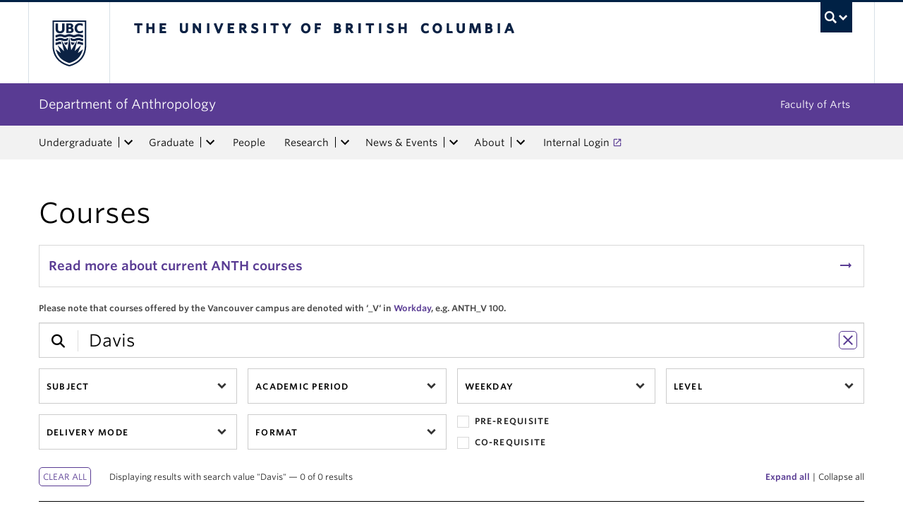

--- FILE ---
content_type: text/html; charset=UTF-8
request_url: https://anth.ubc.ca/courses/?search=Davis
body_size: 39115
content:
<!DOCTYPE html>
<!--[if IEMobile 7]><html class="iem7 oldie" lang="en-US"><![endif]-->
<!--[if (IE 7)&!(IEMobile)]><html class="ie7 oldie" lang="en-US"><![endif]-->
<!--[if (IE 8)&!(IEMobile)]><html class="ie8 oldie" lang="en-US"><![endif]-->
<!--[if (IE 9)&!(IEMobile)]><html class="ie9" lang="en-US"><![endif]-->
<!--[[if (gt IE 9)|(gt IEMobile 7)]><!--><html lang="en-US"><!--<![endif]-->
<head>
<meta http-equiv="Content-Type" content="text/html; charset=UTF-8" />
<title>Anthropology Courses | University of British Columbia (UBC) Vancouver</title>

<meta http-equiv="X-UA-Compatible" content="IE=edge,chrome=1" />
<meta name="viewport" content="width=device-width" /> <!-- needed for responsive -->
<link rel="dns-prefetch" href="//cdn.ubc.ca/" />

<!-- Stylesheets -->
<link href="https://cdn.ubc.ca/clf/7.0.4/css/ubc-clf-full-bw.min.css" rel="stylesheet">
	
<link rel="profile" href="https://gmpg.org/xfn/11" />

<link rel="pingback" href="https://anth.ubc.ca/xmlrpc.php" />

<meta name='robots' content='index, follow, max-image-preview:large, max-snippet:-1, max-video-preview:-1' />
	<!-- BEGIN: Simple Google Analytics Tracking Code -->
	<script>
		(function(i,s,o,g,r,a,m){i['GoogleAnalyticsObject']=r;i[r]=i[r]||function(){
		(i[r].q=i[r].q||[]).push(arguments)},i[r].l=1*new Date();a=s.createElement(o),
		m=s.getElementsByTagName(o)[0];a.async=1;a.src=g;m.parentNode.insertBefore(a,m)
		})(window,document,'script','//www.google-analytics.com/analytics.js','ga');

		ga('create', {"cookieDomain":"auto","trackingId":"UA-185392072-1"} );
		ga('send', 'pageview');
		
	</script>
	<!-- END: Simple Google Analytics Tracking Code -->
	<meta name="template" content="UBC Collab 1.0.5" />

	<!-- This site is optimized with the Yoast SEO plugin v20.13 - https://yoast.com/wordpress/plugins/seo/ -->
	<meta name="description" content="Discover undergraduate and graduate courses offered within the Department of Anthropology at the University of British Columbia in Vancouver, Canada." />
	<link rel="canonical" href="https://anth.ubc.ca/courses/" />
	<meta property="og:locale" content="en_US" />
	<meta property="og:type" content="article" />
	<meta property="og:title" content="Anthropology Courses | University of British Columbia (UBC) Vancouver" />
	<meta property="og:description" content="Discover undergraduate and graduate courses offered within the Department of Anthropology at the University of British Columbia in Vancouver, Canada." />
	<meta property="og:url" content="https://anth.ubc.ca/courses/" />
	<meta property="og:site_name" content="Department of Anthropology" />
	<meta property="article:modified_time" content="2025-06-06T18:33:42+00:00" />
	<meta name="twitter:card" content="summary_large_image" />
	<script type="application/ld+json" class="yoast-schema-graph">{"@context":"https://schema.org","@graph":[{"@type":"WebPage","@id":"https://anth.ubc.ca/courses/","url":"https://anth.ubc.ca/courses/","name":"Anthropology Courses | University of British Columbia (UBC) Vancouver","isPartOf":{"@id":"https://anth.ubc.ca/#website"},"datePublished":"2020-04-15T04:50:15+00:00","dateModified":"2025-06-06T18:33:42+00:00","description":"Discover undergraduate and graduate courses offered within the Department of Anthropology at the University of British Columbia in Vancouver, Canada.","breadcrumb":{"@id":"https://anth.ubc.ca/courses/#breadcrumb"},"inLanguage":"en-US","potentialAction":[{"@type":"ReadAction","target":["https://anth.ubc.ca/courses/"]}]},{"@type":"BreadcrumbList","@id":"https://anth.ubc.ca/courses/#breadcrumb","itemListElement":[{"@type":"ListItem","position":1,"name":"Home","item":"https://anth.ubc.ca/"},{"@type":"ListItem","position":2,"name":"Courses"}]},{"@type":"WebSite","@id":"https://anth.ubc.ca/#website","url":"https://anth.ubc.ca/","name":"Department of Anthropology","description":"","potentialAction":[{"@type":"SearchAction","target":{"@type":"EntryPoint","urlTemplate":"https://anth.ubc.ca/?s={search_term_string}"},"query-input":"required name=search_term_string"}],"inLanguage":"en-US"}]}</script>
	<!-- / Yoast SEO plugin. -->


<meta name="description" content="Please note that courses offered by the Vancouver campus are denoted with ‘_V‘ in Workday, e.g. ANTH_V 100." />
<meta name="google-site-verification" content="YEICCD4RHGeVV5cCKPHJxbak_d7sxqvd3QfKg4qpK5Q" />
<link rel='dns-prefetch' href='//static.addtoany.com' />
<link rel='dns-prefetch' href='//anth.cms.arts.ubc.ca' />
<link rel='dns-prefetch' href='//www.google.com' />
<link rel='dns-prefetch' href='//cdnjs.cloudflare.com' />
<link rel='dns-prefetch' href='//fonts.googleapis.com' />
<link rel='stylesheet' id='eo-leaflet.js-css' href='https://anth.ubc.ca/wp-content/plugins/event-organiser/lib/leaflet/leaflet.min.css?ver=1.4.0' type='text/css' media='all' />
<style id='eo-leaflet.js-inline-css' type='text/css'>
.leaflet-popup-close-button{box-shadow:none!important;}
</style>
<link rel='stylesheet' id='subpages-navigation-base-css' href='https://anth.ubc.ca/wp-content/plugins/subpages-navigation/subpage-navigation-base.css?ver=52299be3168d77e4ba64bb2fb5c456e5' type='text/css' media='all' />
<link rel='stylesheet' id='ubc-collab-spotlight-css' href='https://anth.ubc.ca/wp-content/themes/wp-hybrid-clf/inc/frontpage/spotlight/css/flexslider.css?ver=52299be3168d77e4ba64bb2fb5c456e5' type='text/css' media='all' />
<link rel='stylesheet' id='accordion-style-css' href='https://anth.ubc.ca/wp-content/plugins/accordion-shortcode/custom-accordion.css?ver=52299be3168d77e4ba64bb2fb5c456e5' type='text/css' media='all' />
<style id='accordion-style-inline-css' type='text/css'>

			.active-accordion-control{color: #593b93;}
			@media screen and (max-width: 768px) {
				.accordion-controls.active-accordion-control{color: #593b93; border-color: #593b93;}
			}
		
</style>
<link rel='stylesheet' id='arts-2018-style-css' href='https://anth.cms.arts.ubc.ca/wp-content/plugins/arts-clf/css/arts.css?ver=1.1.2' type='text/css' media='all' />
<link rel='stylesheet' id='arts-2018-style-custom-css' href='https://anth.cms.arts.ubc.ca/arts-styling.php?primary_site_color=593b93&#038;ver=0.0.3' type='text/css' media='all' />
<link rel='stylesheet' id='fontawesome-css' href='https://cdnjs.cloudflare.com/ajax/libs/font-awesome/6.7.2/css/all.min.css?ver=6.5.0' type='text/css' media='all' />
<link rel='stylesheet' id='visualstat_material_design_module_css-css' href='https://fonts.googleapis.com/icon?family=Material+Icons&#038;ver=0.1.1' type='text/css' media='all' />
<link rel='stylesheet' id='midpagebanner_css-css' href='https://anth.cms.arts.ubc.ca/wp-content/plugins/modules-shortcode-wizard/css/modules/midpagebanner.css?ver=1.0.2' type='text/css' media='all' />
<link rel='stylesheet' id='custombanner_css-css' href='https://anth.cms.arts.ubc.ca/wp-content/plugins/modules-shortcode-wizard/css/modules/custombanner.css?ver=1.0.2' type='text/css' media='all' />
<link rel='stylesheet' id='cta_module_css-css' href='https://anth.cms.arts.ubc.ca/wp-content/plugins/modules-shortcode-wizard/css/modules/cta.css?ver=1.0.2' type='text/css' media='all' />
<link rel='stylesheet' id='card_module_css-css' href='https://anth.cms.arts.ubc.ca/wp-content/plugins/modules-shortcode-wizard/css/modules/card.css?ver=1.0.2' type='text/css' media='all' />
<link rel='stylesheet' id='pullquote_module_css-css' href='https://anth.cms.arts.ubc.ca/wp-content/plugins/modules-shortcode-wizard/css/modules/pullquote.css?ver=1.0.2' type='text/css' media='all' />
<link rel='stylesheet' id='testimonial_module_css-css' href='https://anth.cms.arts.ubc.ca/wp-content/plugins/modules-shortcode-wizard/css/modules/testimonial.css?ver=1.0.2' type='text/css' media='all' />
<link rel='stylesheet' id='visualstat_module_css-css' href='https://anth.cms.arts.ubc.ca/wp-content/plugins/modules-shortcode-wizard/css/modules/visualstat.css?ver=1.0.2' type='text/css' media='all' />
<link rel='stylesheet' id='buttonimg_module_css-css' href='https://anth.cms.arts.ubc.ca/wp-content/plugins/modules-shortcode-wizard/css/modules/buttonimg.css?ver=1.0.2' type='text/css' media='all' />
<link rel='stylesheet' id='featured_module_css-css' href='https://anth.cms.arts.ubc.ca/wp-content/plugins/modules-shortcode-wizard/css/modules/featured.css?ver=1.0.2' type='text/css' media='all' />
<link rel='stylesheet' id='listfeed_module_css-css' href='https://anth.cms.arts.ubc.ca/wp-content/plugins/modules-shortcode-wizard/css/modules/listfeed.css?ver=1.0.2' type='text/css' media='all' />
<link rel='stylesheet' id='button_module_css-css' href='https://anth.cms.arts.ubc.ca/wp-content/plugins/modules-shortcode-wizard/css/modules/button.css?ver=1.0.2' type='text/css' media='all' />
<link rel='stylesheet' id='inlinealert_module_css-css' href='https://anth.cms.arts.ubc.ca/wp-content/plugins/modules-shortcode-wizard/css/modules/inlinealert.css?ver=1.0.2' type='text/css' media='all' />
<link rel='stylesheet' id='editorialimg_module_css-css' href='https://anth.cms.arts.ubc.ca/wp-content/plugins/modules-shortcode-wizard/css/modules/editorialimg.css?ver=1.0.2' type='text/css' media='all' />
<link rel='stylesheet' id='visualcard_module_css-css' href='https://anth.cms.arts.ubc.ca/wp-content/plugins/modules-shortcode-wizard/css/modules/visualcard.css?ver=1.0.2' type='text/css' media='all' />
<link rel='stylesheet' id='featuredalumniprofiles_module_css-css' href='https://anth.cms.arts.ubc.ca/wp-content/plugins/modules-shortcode-wizard/css/modules/featuredalumniprofiles.css?ver=1.0.2' type='text/css' media='all' />
<link rel='stylesheet' id='quicklinks_module_css-css' href='https://anth.cms.arts.ubc.ca/wp-content/plugins/modules-shortcode-wizard/css/modules/quicklinks.css?ver=1.0.2' type='text/css' media='all' />
<link rel='stylesheet' id='multimediabanner_module_css-css' href='https://anth.cms.arts.ubc.ca/wp-content/plugins/modules-shortcode-wizard/css/modules/multimediabanner.css?ver=1.0.2' type='text/css' media='all' />
<link rel='stylesheet' id='style-css' href='https://anth.ubc.ca/wp-content/themes/wp-hybrid-clf/style.css?ver=202208101238' type='text/css' media='all' />
<link rel='stylesheet' id='tablepress-default-css' href='https://anth.ubc.ca/wp-content/plugins/tablepress/css/build/default.css?ver=3.0.1' type='text/css' media='all' />
<link rel='stylesheet' id='fancybox-css' href='https://anth.cms.arts.ubc.ca/wp-content/plugins/easy-fancybox/fancybox/jquery.fancybox.min.css?ver=1.3.20' type='text/css' media='screen' />
<link rel='stylesheet' id='addtoany-css' href='https://anth.ubc.ca/wp-content/plugins/add-to-any/addtoany.min.css?ver=1.16' type='text/css' media='all' />
<script type='text/javascript' src='https://anth.ubc.ca/wp-includes/js/jquery/jquery.min.js?ver=3.6.4' id='jquery-core-js'></script>
<script type='text/javascript' src='https://anth.ubc.ca/wp-includes/js/jquery/jquery-migrate.min.js?ver=3.4.0' id='jquery-migrate-js'></script>
<script type='text/javascript' src='https://anth.ubc.ca/wp-content/themes/wp-hybrid-clf/inc/navigation/js/navigation-base.js?ver=52299be3168d77e4ba64bb2fb5c456e5' id='clf-navigation-base-js'></script>
<script type='text/javascript' src='https://anth.ubc.ca/wp-content/themes/wp-hybrid-clf/inc/navigation/js/navigation.js?ver=52299be3168d77e4ba64bb2fb5c456e5' id='theme-option-navigation-sticky-top-js'></script>
<script type='text/javascript' id='addtoany-core-js-before'>
window.a2a_config=window.a2a_config||{};a2a_config.callbacks=[];a2a_config.overlays=[];a2a_config.templates={};
</script>
<script type='text/javascript' defer src='https://static.addtoany.com/menu/page.js' id='addtoany-core-js'></script>
<script type='text/javascript' defer src='https://anth.ubc.ca/wp-content/plugins/add-to-any/addtoany.min.js?ver=1.1' id='addtoany-jquery-js'></script>
<link rel="https://api.w.org/" href="https://anth.ubc.ca/wp-json/" /><link rel="alternate" type="application/json" href="https://anth.ubc.ca/wp-json/wp/v2/pages/13943" /><link rel='shortlink' href='https://anth.ubc.ca/?p=13943' />
<link rel="alternate" type="application/json+oembed" href="https://anth.ubc.ca/wp-json/oembed/1.0/embed?url=https%3A%2F%2Fanth.ubc.ca%2Fcourses%2F" />
<link rel="alternate" type="text/xml+oembed" href="https://anth.ubc.ca/wp-json/oembed/1.0/embed?url=https%3A%2F%2Fanth.ubc.ca%2Fcourses%2F&#038;format=xml" />
<style>                .background-light {
                    background-color: #e3dbed !important;
                }
                .font-color-light {
                    color: #e3dbed !important;
                }
                .border-color-light {
                    border-color: #e3dbed !important;
                }
                                .background-lighter {
                    background-color: #cdc0df !important;
                }
                .font-color-lighter {
                    color: #cdc0df !important;
                }
                .border-color-lighter {
                    border-color: #cdc0df !important;
                }
                                .background-primary {
                    background-color: #593b93 !important;
                }
                .font-color-primary {
                    color: #593b93 !important;
                }
                .border-color-primary {
                    border-color: #593b93 !important;
                }
                                .background-dark {
                    background-color: #26225a !important;
                }
                .font-color-dark {
                    color: #26225a !important;
                }
                .border-color-dark {
                    border-color: #26225a !important;
                }
                                .background-darker {
                    background-color: #1a0d3b !important;
                }
                .font-color-darker {
                    color: #1a0d3b !important;
                }
                .border-color-darker {
                    border-color: #1a0d3b !important;
                }
                
        /* TEXT */
        a, blockquote {
        color: #593b93;
        }
    
        /* DEFAULT ACCORDIONS */
        .accordion-heading a, .accordion-heading a:hover, .accordion-heading a:focus, .accordion-heading a:active, .accordion-group a {
        color: #593b93;
        }
    
        /* DEFAULT TABLES */
        .table-hover tbody tr:hover td, .table-hover tbody tr:hover th {
        background-color: #e3dbed;
        }
        table thead {
        background: #593b93;
        }
        .tablepress tfoot th, .tablepress thead th {
        background: #593b93;
        }
    
        /* EO EVENTS - SINGLE EVENT BUTTONS*/
        .single-event .tickets-n-cost-wrapper button.tickets-btn:hover, .single-event .tickets-n-cost-wrapper button.tickets-btn:active, .single-event .tickets-n-cost-wrapper button.tickets-btn:focus {
        background-color: #593b93;
        color: white !important;
        }
    
        /* GRAVITY FORMS BUTTONS */
        .gform_wrapper .gform_footer input.button, .gform_wrapper .gform_footer input[type=submit], .gform_wrapper .gform_page_footer input.button, .gform_wrapper .gform_page_footer input[type=submit] {
        color: #593b93;
        }
    
        /* GRAVITY FORMS BUTTONS:HOVER */
        .gform_wrapper .gform_footer input.button:hover, .gform_wrapper .gform_footer input[type=submit]:hover, .gform_wrapper .gform_page_footer input.button:hover, .gform_wrapper .gform_page_footer input[type=submit]:hover {
        background-color: #593b93;
        }
    
        /* CLF MENU - FACULTY OF ARTS LINK */
        div#foa-link a:hover, div#arts-btn a:hover {
        background-color: #26225a;
        }
    
        /* CLF MENU */
        #ubc7-unit-menu .nav-collapse .nav>li>a:hover, #ubc7-unit-menu .nav-collapse .dropdown-menu a:hover, #ubc7-unit-alternate-navigation .nav-collapse .nav>li>a:hover, #ubc7-unit-alternate-navigation .nav-collapse .dropdown-menu a:hover {
        background: #cdc0df!important;
        color: black;
        }
    
        /* CLF MENU:HOVER */
        #ubc7-unit-menu .dropdown .btn-group:hover .btn, #ubc7-unit-menu .dropdown .btn-group:hover .dropdown-toggle, #ubc7-unit-alternate-navigation .nav>li.active>.btn-group:hover .btn, #ubc7-unit-alternate-navigation .dropdown .btn-group:hover .btn, #ubc7-unit-alternate-navigation .dropdown .btn-group:hover .dropdown-toggle {
        background: #cdc0df!important;
        color: black;
        }
    
        /* CLF MENU - MENU ITEMS:HOVER */
        .dropdown-menu li>a:hover, .dropdown-menu li>a:focus, .dropdown-submenu:hover>a, .dropdown-submenu:focus>a {
        background: #cdc0df!important;
        color: black;d
        }
    
        /* CLF MENU - MENU ITEMS:ACTIVE & :FOCUS*/
        #ubc7-unit-menu .nav>li.active>a, #ubc7-unit-alternate-navigation .nav>li.active>a, #ubc7-unit-menu .nav>li.active>.btn-group, .dropdown-menu .active>a, .dropdown-menu .active>a:hover, .dropdown-menu .active>a:focus {
        background: #cdc0df!important;
        }
    
        /* CLF MENU - HAMBURGER MENU:HOVER, :ACTIVE */
    
        #ubc7-unit .navbar .btn-navbar:hover, #ubc7-unit .navbar .btn-navbar:active, #ubc7-unit .navbar .btn-navbar.active, #ubc7-unit .navbar .btn-navbar.disabled, #ubc7-unit .navbar .btn-navbar[disabled] {
        background: #e3dbed!important;
        }
    
        /* CLF - UBC FOOTER */
        #ubc7-unit-footer, .ubc7-back-to-top {
        background: #593b93!important;
        color: white;
        }
    
        /* LOOP QUERY POSTS */
        .post-loop-item:hover {
        background: #e3dbed!important;
        }
    
        /**** EXTERNAL LINKS CSS ****/
            
        /* SIDE NAVS */
        #primary a:not([href*='anth.ubc.ca']):not([href*='cms.arts.ubc.ca']):not([href^='#']):not([href^='/']):not([href^='mailto:']):after {
        font-feature-settings: 'liga';
        font-family: "Material Icons";
        content: 'launch';
        font-size: 14px;
        padding-left: 2px;
        vertical-align: -2px;
        color: #593b93!important;
        display: inline-block;
        }
    
        /* TOP NAV */
        #ubc7-unit-menu a:not([href*='anth.ubc.ca']):not([href*='cms.arts.ubc.ca']):not([href^='#']):not([href^='/']):not([href^='mailto:']):after {
        font-feature-settings: 'liga';
        font-family: "Material Icons";
        content: 'launch';
        font-size: 14px;
        padding-left: 4px;
        vertical-align: -2px;
        color: #593b93!important;
        display: inline-block;
        }
    
        /* MAIN CONTENT */
        /* Exceptions */
        .testimonial-button > a:after, .card > a:after, .multicard > a:after, .text-left > a:after, .text-right > a:after, .text-center > a:after, a.msw-button-long-a::after,
        .tickets-n-cost-wrapper > a:after, .date-picker > a:after, .addtoany_list > a:after, .inlinealert > a:after, .profile-info-container > span > a::after,
        a.ssc_link::after, a.ssc_section_link::after, .content-container > a::after, a.post-loop-link::after, a.post-loop-excerpt::after, a.gform_anchor::after,
        a.profile-link::after, .mobile-tickets-wrapper.visible-phone > a::after, .gallery-icon > a::after, .dtr-data > a::after, .box-img-with-link > a::after,
        .multicard > p > a.card-link:after, .card > p > a.card-link:after {content: none!important;}
    
        #content  a:not(.mejs-horizontal-volume-slider):not(.featured-item-link):not(.listfeed-full-a):not(.visual-card-btn-wrapper):not(.listfeed-simple-a):not(.post-loop-title):not([href*='anth.ubc.ca']):not([href*='cms.arts.ubc.ca']):not([href^='#']):not([href^='/']):not([href^='mailto:']):not([href^='tel:']):not(a.ap-accordion-link):not(.related-profile-link):after {
        font-feature-settings: 'liga';
        font-family: "Material Icons";
        content: 'launch';
        font-size: 14px;
        padding-left: 2px;
        vertical-align: -2px;
        display: inline-block;
        }

        #content a.mejs-horizontal-volume-slider:after,
        #content a.featured-item-link:after,
        #content a.listfeed-full-a:after,
        #content a.visual-card-btn-wrapper:after,
        #content a.listfeed-simple-a:after,
        #content a.post-loop-title:after,
        #content a[href*='isit.arts.ubc.ca']:after,
        #content a[href*='cms.arts.ubc.ca']:after,
        #content a[href^='#']:after,
        #content a[href^='/']:after,
        #content a[href^='mailto:']:after,
        #content a[href^='tel:']:after,
        #content a.ap-accordion-link:after,
        #content a.related-profile-link:after {
            color: #593b93!important;
        }
    
        /* hover state for main content icons */
        #content a:not(.featured-item-link):not(.listfeed-full-a):not(.listfeed-simple-a):not(.post-loop-title):not([href*='anth.ubc.ca']):not([href*='cms.arts.ubc.ca']):not([href^='#']):not([href^='/']):not([href^='mailto:']):not([href^='tel:']):not(a.ap-accordion-link):hover:after {
        color: #2f5d7c!important;
        }
    
        /* BLOCKQUOTE TEXT */
        blockquote > p > a::after{
        font-size: 23px!important;
        vertical-align: -3px!important;
        }
    
        /* POST LOOPS */
        #content .post-loop-title a:not(.featured-item-link):not(.listfeed-full-a):not(.listfeed-simple-a):not(.post-loop-title):not([href*='anth.ubc.ca']):not([href*='cms.arts.ubc.ca']):not([href^='#']):not([href^='/']):not([href^='mailto:']):not([href^='tel:']):after {
        font-size: 24px;
        padding-left: 6px;
        vertical-align: -4px;
        }
    
        @media screen and (max-width: 979px) {
        #content .post-loop-title a:not(.featured-item-link):not(.listfeed-full-a):not(.listfeed-simple-a):not(.post-loop-title):not([href*='anth.ubc.ca']):not([href*='cms.arts.ubc.ca']):not([href^='#']):not([href^='/']):not([href^='mailto:']):not([href^='tel:']):after {
        font-size: 22px;
        padding-left: 6px;
        vertical-align: -4px;
        }
        }
    
        /* PROFILE PAGES */
        .info-wrapper > p > a:not(.featured-item-link):not(.listfeed-full-a):not(.listfeed-simple-a):not([href*='anth.ubc.ca']):not([href*='cms.arts.ubc.ca']):not([href^='#']):not([href^='/']):not([href^='mailto:']):not([href^='tel:']):after {
        font-feature-settings: 'liga';
        font-family: "Material Icons";
        content: 'launch';
        font-size: 14px;
        padding-left: 2px;
        vertical-align: -2px;
        color: #593b93!important;
        display: inline;
        white-space: nowrap;
        }
    
        #related-profiles-container .related-profile > a:not([href*='anth.ubc.ca']):not([href*='cms.arts.ubc.ca']) .related-profile-details-container .related-profile-name:after{
        font-feature-settings: 'liga';
        font-family: "Material Icons";
        content: 'launch';
        font-size: 24px;
        padding-left: 3px;
        vertical-align: -3px;
        color: #593b93!important;
        display: inline-block;
        white-space: nowrap;
        }
    
    
        /* hover state */
        .info-wrapper > p > a:not(.featured-item-link):not(.listfeed-full-a):not(.listfeed-simple-a):not([href*='anth.ubc.ca']):not([href*='cms.arts.ubc.ca']):not([href^='#']):not([href^='/']):not([href^='mailto:']):not([href^='tel:']):hover:after {
        color: #2f5d7c!important;
        }
    
        /* PROFILE ARCHIVE */
        a.profile-link:not(.featured-item-link):not(.listfeed-full-a):not(.listfeed-simple-a):not([href*='anth.ubc.ca']):not([href*='cms.arts.ubc.ca']):not([href^='#']):not([href^='/']):not([href^='mailto:']):not([href^='tel:']) p.name:after {
        font-feature-settings: 'liga';
        font-family: "Material Icons";
        content: 'launch';
        font-size: 24px;
        padding-left: 6px;
        vertical-align: -3px;
        color: #593b93!important;
        display: inline;
        white-space: nowrap;
        }
    
        /* ALUMNI ARCHIVE */
        a.profile-link:not(.featured-item-link):not(.listfeed-full-a):not(.listfeed-simple-a):not([href*='anth.ubc.ca']):not([href*='cms.arts.ubc.ca']):not([href^='#']):not([href^='/']):not([href^='mailto:']):not([href^='tel:']) .profile-name:after {
        font-feature-settings: 'liga';
        font-family: "Material Icons";
        content: 'launch';
        font-size: 24px;
        padding-left: 3px;
        vertical-align: -3px;
        color: #593b93!important;
        display: inline-block;
        white-space: nowrap;
        }
    
        /*ALUMNI PROFILE POST*/
        #right a:not([href*='anth.ubc.ca']):not([href*='cms.arts.ubc.ca']):not([href^='#']):not([href^='/']):not([href^='mailto:']):after {
        font-feature-settings: 'liga';
        font-family: "Material Icons";
        content: 'launch';
        font-size: 14px;
        padding-left: 2px;
        vertical-align: -2px;
        color: #593b93!important;
        display: inline-block;
        }
    
        #left .alumni-profile-details > a:not([href*='anth.ubc.ca']):not([href*='cms.arts.ubc.ca']):not([href^='#']):not([href^='/']):not([href^='mailto:']):after {
        font-feature-settings: 'liga';
        font-family: "Material Icons";
        content: 'launch';
        font-size: 14px;
        padding-left: 2px;
        vertical-align: -2px;
        color: #593b93!important;
        display: inline-block;
        }
    
        /*hover state*/
        #right a:not([href*='anth.ubc.ca']):not([href*='cms.arts.ubc.ca']):not([href^='#']):not([href^='/']):not([href^='mailto:']):hover:after {
        color: #2f5d7c!important;
        }
    
        #left .alumni-profile-details > a:not([href*='anth.ubc.ca']):not([href*='cms.arts.ubc.ca']):not([href^='#']):not([href^='/']):not([href^='mailto:']):hover:after {
        color: #2f5d7c!important;
        }
    
    
        /* ARCHIVE PAGES */
        a.news-a-tag:not([href*='anth.ubc.ca']):not([href*='cms.arts.ubc.ca']):not([href^='#']):not([href^='/']):not([href^='mailto:']) h2.news-title:after,
        a.event-a-tag:not([href*='anth.ubc.ca']):not([href*='cms.arts.ubc.ca']):not([href^='#']):not([href^='/']):not([href^='mailto:']) h2.event-title:after {
        font-feature-settings: 'liga';
        font-family: "Material Icons";
        content: 'launch';
        font-size: 28px;
        padding-left: 6px;
        vertical-align: -4px;
        color: #593b93!important;
        display: inline;
        white-space: nowrap;
        }
    
        @media screen and (max-width: 979px) {
        a.news-a-tag:not([href*='anth.ubc.ca']):not([href*='cms.arts.ubc.ca']):not([href^='#']):not([href^='/']):not([href^='mailto:']) h2.news-title:after,
        a.event-a-tag:not([href*='anth.ubc.ca']):not([href*='cms.arts.ubc.ca']):not([href^='#']):not([href^='/']):not([href^='mailto:']) h2.event-title:after {
        font-size: 26px;
        padding-left: 5px;
        }
        }
    
        /* POST ARCHIVE MODULE */
        a.ap-list-title-link::after{
        font-size: 24px!important;
        vertical-align: -3px!important;
        padding-left: 6px!important;
        }
    
        /*EVENT POSTS*/
        .address-wrapper.details a::after{
        font-size: 19px!important;
        vertical-align: -3px!important;
        }
    
        /* CTA BANNER */
        .cta-button a:not([href*='anth.ubc.ca']):not([href*='cms.arts.ubc.ca']):not([href^='#']):not([href^='/']):not([href^='mailto:']):not([href^='tel:']) button::after {
        font-feature-settings: 'liga';
        font-family: "Material Icons";
        content: 'launch';
        font-size: 14px;
        padding-left: 2px;
        vertical-align: -2px;
        color: white!important;
        display: inline;
        white-space: nowrap;
        }
    
        /* FEATURED NEWS - SINGLE */
        a.featured-item-link:not([href*='anth.ubc.ca']):not([href*='cms.arts.ubc.ca']):not([href^='#']):not([href^='/']):not([href^='mailto:']) .featured-wrapper h2:after {
        font-feature-settings: 'liga';
        font-family: "Material Icons";
        content: 'launch';
        font-size: 28px;
        padding-left: 8px;
        vertical-align: -5px;
        color: #593b93!important;
        display: inline;
        white-space: nowrap;
        }
    
        /* FEATURED NEWS - MULTIPLE */
        a.featured-item-link:not([href*='anth.ubc.ca']):not([href*='cms.arts.ubc.ca']):not([href^='#']):not([href^='/']):not([href^='mailto:']) .featured-wrapper-two-items h2:after {
        font-feature-settings: 'liga';
        font-family: "Material Icons";
        content: 'launch';
        font-size: 22px;
        padding-left: 4px;
        vertical-align: -3px;
        color: #593b93!important;
        display: inline;
        white-space: nowrap;
        }
    
        @media screen and (max-width: 979px) {
        a.featured-item-link:not([href*='anth.ubc.ca']):not([href*='cms.arts.ubc.ca']):not([href^='#']):not([href^='/']):not([href^='mailto:']) h2:after {
        padding-left: 7px;
        }
        }
    
        /* LISTFEED - FULL */
        a.listfeed-full-a:not([href*='anth.ubc.ca']):not([href*='cms.arts.ubc.ca']):not([href^='#']):not([href^='/']):not([href^='mailto:']) h2:after {
        font-feature-settings: 'liga';
        font-family: "Material Icons";
        content: 'launch';
        font-size: 28px;
        padding-left: 8px;
        vertical-align: -4px;
        color: #593b93!important;
        display: inline;
        white-space: nowrap;
        }
    
        @media screen and (max-width: 979px) {
        a.listfeed-full-a:not([href*='anth.ubc.ca']):not([href*='cms.arts.ubc.ca']):not([href^='#']):not([href^='/']):not([href^='mailto:']) h2:after {
        font-size: 23px;
        padding-left: 7px;
        }
        }
    
        /* LISTFEED - SIMPLE */
        a.listfeed-simple-a:not([href*='anth.ubc.ca']):not([href*='cms.arts.ubc.ca']):not([href^='#']):not([href^='/']):not([href^='mailto:']) h3:after {
        font-feature-settings: 'liga';
        font-family: "Material Icons";
        content: 'launch';
        font-size: 22px;
        padding-left: 5px;
        vertical-align: -3px;
        color: #593b93!important;
        display: inline;
        white-space: nowrap;
        }
    
        @media screen and (max-width: 979px) {
        a.listfeed-simple-a:not([href*='anth.ubc.ca']):not([href*='cms.arts.ubc.ca']):not([href^='#']):not([href^='/']):not([href^='mailto:']) h3:after {
        font-size: 18px;
        }
        }
    
        /* BUTTON WITH IMAGE - LARGE */
        .box.box-img-with-link a:not([href*='anth.ubc.ca']):not([href*='cms.arts.ubc.ca']):not([href^='#']):not([href^='/']):not([href^='mailto:']):not([href^='tel:']) h3:after {
        font-feature-settings: 'liga';
        font-family: "Material Icons";
        content: 'launch';
        font-size: 22px;
        padding-left: 1px;
        vertical-align: -2px;
        color: white!important;
        display: inline;
        white-space: nowrap;
        }
    
        @media screen and (max-width: 979px) {
        .box.box-img-with-link a:not([href*='anth.ubc.ca']):not([href*='cms.arts.ubc.ca']):not([href^='#']):not([href^='/']):not([href^='mailto:']):not([href^='tel:']) h3:after {
        font-size: 17px;
        }
        }
    
        /* BUTTON WITH IMAGE - SMALL */
        .box-img-with-link a:not([href*='anth.ubc.ca']):not([href*='cms.arts.ubc.ca']):not([href^='#']):not([href^='/']):not([href^='mailto:']):not([href^='tel:']) h4:after {
        font-feature-settings: 'liga';
        font-family: "Material Icons";
        content: 'launch';
        font-size: 16px;
        padding-left: 1px;
        vertical-align: -2px;
        color: white!important;
        display: inline;
        white-space: nowrap;
        }
    
        /* TESTIMONIAL */
        .testimonial-button a:not([href*='anth.ubc.ca']):not([href*='cms.arts.ubc.ca']):not([href^='#']):not([href^='/']):not([href^='mailto:']):not([href^='tel:']) button::after {
        font-feature-settings: 'liga';
        font-family: "Material Icons";
        content: 'launch';
        font-size: 14px;
        padding-left: 4px;
        vertical-align: -2px;
        color: #593b93!important;
        display: inline;
        white-space: nowrap;
        }
        .testimonial-button a:not([href*='anth.ubc.ca']):not([href*='cms.arts.ubc.ca']):not([href^='#']):not([href^='/']):not([href^='mailto:']):not([href^='tel:']) button:hover:after {
        color: white!important;
        }
    
        /* CARD */
        .card a:not([href*='anth.ubc.ca']):not([href^='#']):not([href*='cms.arts.ubc.ca']):not([href^='/']):not([href^='mailto:']):not([href^='tel:']) .card-button.internal-link button::after {
        font-feature-settings: 'liga';
        font-family: "Material Icons";
        content: "\00a0 launch";
        }
    
        @media screen and (max-width: 979px) {
        .card a:not([href*='anth.ubc.ca']):not([href*='cms.arts.ubc.ca']):not([href^='#']):not([href^='/']):not([href^='mailto:']):not([href^='tel:']) .card-button.internal-link button::after {
        font-feature-settings: 'liga';
        font-family: "Material Icons";
        content: "\00a0 launch";
        font-size: 14px;
        }
        }
    
        .multicard a:not([href*='anth.ubc.ca']):not([href^='#']):not([href*='cms.arts.ubc.ca']):not([href^='/']):not([href^='mailto:']):not([href^='tel:']) .card-button.internal-link button::after {
        font-feature-settings: 'liga';
        font-family: "Material Icons";
        content: "\00a0 launch";
        }
    
        /* INLINE ALERT */
        .inlinealert a:not([href*='anth.ubc.ca']):not([href*='cms.arts.ubc.ca']):not([href^='#']):not([href^='/']):not([href^='mailto:']):not([href^='tel:']) .inlinealert-linktext.internal-link button::after {
        font-feature-settings: 'liga';
        font-family: "Material Icons";
        content: "\00a0 launch";
        font-size: 18px;
        vertical-align: -3px;
        }
    
        @media screen and (max-width: 979px) {
        .inlinealert a:not([href*='anth.ubc.ca']):not([href*='cms.arts.ubc.ca']):not([href^='#']):not([href^='/']):not([href^='mailto:']):not([href^='tel:']) .inlinealert-linktext.internal-link button::after {
        content: "\00a0 launch";
        font-size: 14px;
        vertical-align: -2px;
        }
        #related-profiles-container .related-profile > a:not([href*='anth.ubc.ca']) .related-profile-details-container .related-profile-name:after{
        font-size: 21px;
        }
    
        @media screen and (max-width: 767px) {
        #related-profiles-container .related-profile > a:not([href*='anth.ubc.ca']) .related-profile-details-container .related-profile-name:after{
        font-size: 18px;
        }
        }
    
    
        }
    
        /* MIDPAGE BANNER */
        .content-container > a:not([href*='anth.ubc.ca']):not([href*='cms.arts.ubc.ca']):not([href^='#']):not([href^='/']):not([href^='mailto:']) button::after {
        font-feature-settings: 'liga';
        font-family: "Material Icons";
        content: 'launch';
        font-size: 16px;
        padding-left: 4px;
        vertical-align: -2px;
        color: white!important;
        display: inline;
        white-space: nowrap;
        }
    
        /* QUICKLINKS MODULE */
        #content .quicklinks-wrapper a:not(.featured-item-link):not(.listfeed-full-a):not(.listfeed-simple-a):not(.post-loop-title):not([href*='anth.ubc.ca']):not([href*='cms.arts.ubc.ca']):not([href^='#']):not([href^='/']):not([href^='mailto:']):not([href^='tel:']):after {
        color: white!important;
        font-size: 16px;
        }
    
        </style><script src='https://cms.arts.ubc.ca/?mapid=0620932288f04c9844b62e265bec8089&amp;action=load&amp;blogid=30&amp;siteid=1&amp;t=1769540046&amp;back=https%3A%2F%2Fanth.ubc.ca%2Fcourses%2F%3Fsearch%3DDavis' type='text/javascript'></script>		<script>
			document.documentElement.className = document.documentElement.className.replace( 'no-js', 'js' );
		</script>
				<style>
			.no-js img.lazyload { display: none; }
			figure.wp-block-image img.lazyloading { min-width: 150px; }
							.lazyload, .lazyloading { opacity: 0; }
				.lazyloaded {
					opacity: 1;
					transition: opacity 400ms;
					transition-delay: 0ms;
				}
					</style>
		
<!--[if lte IE 7]>
<link href="https://cdn.ubc.ca/clf/7.0.4/css/font-awesome-ie7.css" rel="stylesheet">
<![endif]-->
<!-- Le HTML5 shim, for IE6-8 support of HTML5 elements -->
<!--[if lt IE 9]>
<script src="//cdn.ubc.ca/clf/html5shiv.min.js"></script>
<![endif]-->

<!-- Le fav and touch icons -->
<link rel="shortcut icon" href="https://cdn.ubc.ca/clf/7.0.4/img/favicon.ico">
<link rel="apple-touch-icon-precomposed" sizes="144x144" href="https://cdn.ubc.ca/clf/7.0.4/img/apple-touch-icon-144-precomposed.png">
<link rel="apple-touch-icon-precomposed" sizes="114x114" href="https://cdn.ubc.ca/clf/7.0.4/img/apple-touch-icon-114-precomposed.png">
<link rel="apple-touch-icon-precomposed" sizes="72x72" href="https://cdn.ubc.ca/clf/7.0.4/img/apple-touch-icon-72-precomposed.png">
<link rel="apple-touch-icon-precomposed" href="https://cdn.ubc.ca/clf/7.0.4/img/apple-touch-icon-57-precomposed.png">
<style type="text/css" media="screen">#ubc7-unit { background: #593b93; }</style>
<!-- CSS FROM META BOX --><style type="text/css">.inlinealert-title h3{
font-size: 16px;
margin-top: 10px;
}

.inlinealert-title{
padding-bottom: 0;
}</style>
</head>

<body class="page-template-default page page-id-13943 full-width l1-column page-courses page-13943 chrome primary-active secondary-inactive subsidiary-inactive">


<div id="body-container" >

		
			<!-- UBC Global Utility Menu -->
        <div class="collapse expand" id="ubc7-global-menu">
            <div id="ubc7-search" class="expand">
            	<div class="container">                <div id="ubc7-search-box">
                    <form class="form-search" method="get" action="//www.ubc.ca/search/refine/" role="search">
                        <input aria-label="Search Department of Anthropology" type="text" name="q" placeholder="Search Department of Anthropology" class="input-xlarge search-query">
                        <input type="hidden" name="label" value="Department of Anthropology" />
                        <input type="hidden" name="site" value="*.anth.ubc.ca" />
                        <button type="submit" class="btn">Search</button>
                    </form>
                </div>
                </div>            </div>
            <div class="container">            <div id="ubc7-global-header" class="expand">
                <!-- Global Utility Header from CDN -->
            </div>
            </div>        </div>
        <!-- End of UBC Global Utility Menu -->
			<!-- UBC Header -->
        <header id="ubc7-header" class="row-fluid expand" role="banner">
        	<div class="container">            <div class="span1">
                <div id="ubc7-logo">
                    <a href="https://www.ubc.ca" title="The University of British Columbia (UBC)">The University of British Columbia</a>
                </div>
            </div>
            <div class="span2">
                <div id="ubc7-apom">
                    <a href="https://cdn.ubc.ca/clf/ref/aplaceofmind" title="UBC a place of mind">UBC - A Place of Mind</a>
                </div>
            </div>
            <div class="span9" id="ubc7-wordmark-block">
                <div id="ubc7-wordmark">
                    <a href="https://www.ubc.ca/" title="The University of British Columbia (UBC)">The University of British Columbia</a>
                                    </div>
                <div id="ubc7-global-utility">
                    <button type="button" data-toggle="collapse" data-target="#ubc7-global-menu"><span>UBC Search</span></button>
                    <noscript><a id="ubc7-global-utility-no-script" href="https://www.ubc.ca/" title="UBC Search">UBC Search</a></noscript>
                </div>
            </div>
            </div>        </header>
        <!-- End of UBC Header -->

		 	<!-- UBC Unit Identifier -->


        <style>
            @media screen and (min-width: 1024px) {
                #arts-unit-name {
                    font-size: 16px;
                }
            }
            @media screen and (max-width: 1023px) {
                #arts-unit-name {
                    font-size: 11px;
                }
            }
            .arts-nav {
                color: white;
                line-height: 70px;
                height: 70px;
                width: calc( 100% - 45px );
                display:flex;
                justify-content: space-between;
            }
            .arts-nav div a {
                text-decoration: none;
                color: white;
            }
            .arts-nav div#arts-unit-name a:hover {
                text-shadow: 1px 1px #222;
            }
            #arts-btn a {
                padding: 0px 20px;
                position: relative;
                left: 45px;
            }
        </style>





        <div id="ubc7-unit" class="row-fluid expand">
        	<div class="container">            <div class="span12">
                <!-- Mobile Menu Icon -->
                <div class="navbar">
                    <a class="btn btn-navbar" data-toggle="collapse" data-target="#ubc7-unit-navigation">
                        <span class="icon-bar"></span>
                        <span class="icon-bar"></span>
                        <span class="icon-bar"></span>
                    </a>
                </div>



                <div class="arts-nav" style="">
                    <div id="arts-unit-name"><a href="/">Department of Anthropology </div>
                    <div id="arts-btn" class="visible-desktop"><a href="https://www.arts.ubc.ca/">Faculty of Arts</a></div>
                </div>



                <!-- Unit Name -->





				<div class="hide">
                    <div id="ubc7-unit-name" class="ubc7-single-element">
                        <a href="/" title="Department of Anthropology"><span id="ubc7-unit-faculty"></span><span id="ubc7-unit-identifier">Department of Anthropology</span></a>
                    </div>
                    <div style="float:right; margin-top:19px;" id="foa-link">
                        <a style="color:#FFFFFF; text-decoration: none;" href="/" title="FOA"><span id="">Faculty of Arts</span></a>
                    </div>
                </div>
            </div>



            </div>        </div>
        <!-- End of UBC Unit Identifier -->
			<!-- UBC Unit Navigation -->
        <div id="ubc7-unit-menu" class="navbar expand stick-to-top" role="navigation">
            <div style="background: #F2F2F2;" class="navbar-inner expand">
                <div class="container">
                 <div id="ubc7-unit-navigation" class="nav-collapse collapse"><ul id="menu-main" class="nav"><li id="menu-item-14068" class="menu-item menu-item-type-post_type menu-item-object-page menu-item-has-children dropdown menu-item-14068"><div class="btn-group"><a class="btn" href="https://anth.ubc.ca/undergraduate/">Undergraduate</a><button class="btn droptown-toggle" aria-haspopup="true" aria-expanded="false" aria-label="expand Undergraduate menu" data-toggle="dropdown"><span aria-hidden="true" class="ubc7-arrow blue down-arrow"></span></button>
<ul class="dropdown-menu">
	<li id="menu-item-14069" class="menu-item menu-item-type-post_type menu-item-object-page menu-item-has-children dropdown menu-item-14069"><a href="https://anth.ubc.ca/undergraduate/anthropology-programs/">Anthropology Programs</a>
	<ul class="dropdown-menu">
		<li id="menu-item-14070" class="menu-item menu-item-type-post_type menu-item-object-page menu-item-14070"><a href="https://anth.ubc.ca/undergraduate/anthropology-programs/major/">Major</a></li>
		<li id="menu-item-14071" class="menu-item menu-item-type-post_type menu-item-object-page menu-item-14071"><a href="https://anth.ubc.ca/undergraduate/anthropology-programs/honours/">Honours</a></li>
		<li id="menu-item-14072" class="menu-item menu-item-type-post_type menu-item-object-page menu-item-14072"><a href="https://anth.ubc.ca/undergraduate/anthropology-programs/minors/">Minors</a></li>
</ul>
</li>
	<li id="menu-item-14073" class="menu-item menu-item-type-post_type menu-item-object-page menu-item-14073"><a href="/courses/">Courses</a></li>
	<li id="menu-item-14074" class="menu-item menu-item-type-post_type menu-item-object-page menu-item-has-children dropdown menu-item-14074"><a href="https://anth.ubc.ca/undergraduate/opportunities/">Opportunities</a>
	<ul class="dropdown-menu">
		<li id="menu-item-14075" class="menu-item menu-item-type-post_type menu-item-object-page menu-item-14075"><a href="https://anth.ubc.ca/undergraduate/opportunities/experiential-learning/">Experiential Learning</a></li>
		<li id="menu-item-14077" class="menu-item menu-item-type-post_type menu-item-object-page menu-item-14077"><a href="https://anth.ubc.ca/undergraduate/opportunities/research-participation/">Research Participation</a></li>
		<li id="menu-item-18829" class="menu-item menu-item-type-post_type menu-item-object-page menu-item-18829"><a href="https://anth.ubc.ca/undergraduate/opportunities/undergraduate-teaching-assistant/">Undergraduate Teaching Assistant</a></li>
</ul>
</li>
	<li id="menu-item-14079" class="menu-item menu-item-type-post_type menu-item-object-page menu-item-14079"><a href="https://anth.ubc.ca/undergraduate/advising/">Advising</a></li>
	<li id="menu-item-17367" class="menu-item menu-item-type-post_type menu-item-object-page menu-item-17367"><a href="https://anth.ubc.ca/undergraduate/funding/">Funding</a></li>
	<li id="menu-item-14078" class="menu-item menu-item-type-post_type menu-item-object-page menu-item-14078"><a href="https://anth.ubc.ca/undergraduate/student-association/">Student Association</a></li>
</ul></div>
</li>
<li id="menu-item-14053" class="menu-item menu-item-type-post_type menu-item-object-page menu-item-has-children dropdown menu-item-14053"><div class="btn-group"><a class="btn" href="https://anth.ubc.ca/graduate/">Graduate</a><button class="btn droptown-toggle" aria-haspopup="true" aria-expanded="false" aria-label="expand Graduate menu" data-toggle="dropdown"><span aria-hidden="true" class="ubc7-arrow blue down-arrow"></span></button>
<ul class="dropdown-menu">
	<li id="menu-item-14054" class="menu-item menu-item-type-post_type menu-item-object-page menu-item-14054"><a href="https://anth.ubc.ca/graduate/masters-program/">Master’s Program</a></li>
	<li id="menu-item-14055" class="menu-item menu-item-type-post_type menu-item-object-page menu-item-14055"><a href="https://anth.ubc.ca/graduate/phd-program/">PhD Program</a></li>
	<li id="menu-item-14056" class="menu-item menu-item-type-post_type menu-item-object-page menu-item-14056"><a href="https://anth.ubc.ca/graduate/admissions/">Admissions</a></li>
	<li id="menu-item-14057" class="menu-item menu-item-type-post_type menu-item-object-page menu-item-14057"><a href="/courses/">Courses</a></li>
	<li id="menu-item-14058" class="menu-item menu-item-type-post_type menu-item-object-page menu-item-14058"><a href="https://anth.ubc.ca/graduate/opportunities/">Opportunities</a></li>
	<li id="menu-item-17287" class="menu-item menu-item-type-post_type menu-item-object-page menu-item-17287"><a href="https://anth.ubc.ca/graduate/dissertations-theses/">Dissertations &#038; Theses</a></li>
	<li id="menu-item-14061" class="menu-item menu-item-type-post_type menu-item-object-page menu-item-14061"><a href="https://anth.ubc.ca/graduate/funding/">Funding</a></li>
</ul></div>
</li>
<li id="menu-item-18683" class="menu-item menu-item-type-custom menu-item-object-custom menu-item-18683"><a href="https://anth.ubc.ca/people/">People</a></li>
<li id="menu-item-14063" class="menu-item menu-item-type-post_type menu-item-object-page menu-item-has-children dropdown menu-item-14063"><div class="btn-group"><a class="btn" href="https://anth.ubc.ca/research/">Research</a><button class="btn droptown-toggle" aria-haspopup="true" aria-expanded="false" aria-label="expand Research menu" data-toggle="dropdown"><span aria-hidden="true" class="ubc7-arrow blue down-arrow"></span></button>
<ul class="dropdown-menu">
	<li id="menu-item-14064" class="menu-item menu-item-type-post_type menu-item-object-page menu-item-14064"><a href="https://anth.ubc.ca/research/research-streams/">Research Streams</a></li>
	<li id="menu-item-14065" class="menu-item menu-item-type-post_type menu-item-object-page menu-item-14065"><a href="https://anth.ubc.ca/research/labs-museums/">Labs &#038; Museums</a></li>
	<li id="menu-item-14066" class="menu-item menu-item-type-post_type menu-item-object-page menu-item-14066"><a href="https://anth.ubc.ca/research/research-initiatives/">Research Initiatives</a></li>
	<li id="menu-item-14142" class="menu-item menu-item-type-post_type menu-item-object-page menu-item-14142"><a href="https://anth.ubc.ca/research/field-schools/">Field Schools</a></li>
	<li id="menu-item-18072" class="menu-item menu-item-type-post_type menu-item-object-page menu-item-18072"><a href="https://anth.ubc.ca/research/publications/">Publications</a></li>
	<li id="menu-item-19691" class="menu-item menu-item-type-custom menu-item-object-custom menu-item-19691"><a href="https://loa.arts.ubc.ca/">Laboratory of Archaeology</a></li>
</ul></div>
</li>
<li id="menu-item-13953" class="menu-item menu-item-type-post_type menu-item-object-page menu-item-has-children dropdown menu-item-13953"><div class="btn-group"><a class="btn" href="https://anth.ubc.ca/news-events/">News &#038; Events</a><button class="btn droptown-toggle" aria-haspopup="true" aria-expanded="false" aria-label="expand News &#038; Events menu" data-toggle="dropdown"><span aria-hidden="true" class="ubc7-arrow blue down-arrow"></span></button>
<ul class="dropdown-menu">
	<li id="menu-item-13955" class="menu-item menu-item-type-post_type menu-item-object-page menu-item-13955"><a href="/news">News</a></li>
	<li id="menu-item-13954" class="menu-item menu-item-type-post_type menu-item-object-page menu-item-13954"><a href="/events/event">Events</a></li>
	<li id="menu-item-14062" class="menu-item menu-item-type-post_type menu-item-object-page menu-item-14062"><a href="https://anth.ubc.ca/news-events/newsletter/">Newsletter</a></li>
	<li id="menu-item-21022" class="menu-item menu-item-type-post_type menu-item-object-page menu-item-21022"><a href="https://anth.ubc.ca/news-events/hawthorn-lectures/">Hawthorn Lectures</a></li>
	<li id="menu-item-18229" class="menu-item menu-item-type-post_type menu-item-object-page menu-item-18229"><a href="https://anth.ubc.ca/news-events/featured-anthropologists/">Featured Anthropologists</a></li>
</ul></div>
</li>
<li id="menu-item-14047" class="menu-item menu-item-type-post_type menu-item-object-page menu-item-has-children dropdown menu-item-14047"><div class="btn-group"><a class="btn" href="https://anth.ubc.ca/about/">About</a><button class="btn droptown-toggle" aria-haspopup="true" aria-expanded="false" aria-label="expand About menu" data-toggle="dropdown"><span aria-hidden="true" class="ubc7-arrow blue down-arrow"></span></button>
<ul class="dropdown-menu">
	<li id="menu-item-18110" class="menu-item menu-item-type-post_type menu-item-object-page menu-item-18110"><a href="https://anth.ubc.ca/about/history/">History</a></li>
	<li id="menu-item-16415" class="menu-item menu-item-type-post_type menu-item-object-page menu-item-16415"><a href="https://anth.ubc.ca/about/faculty-committees/">Faculty Committees</a></li>
	<li id="menu-item-14048" class="menu-item menu-item-type-post_type menu-item-object-page menu-item-14048"><a href="https://anth.ubc.ca/about/awards/">Awards &#038; Awardees</a></li>
	<li id="menu-item-14049" class="menu-item menu-item-type-post_type menu-item-object-page menu-item-14049"><a href="https://anth.ubc.ca/about/alumni/">Alumni</a></li>
	<li id="menu-item-17337" class="menu-item menu-item-type-post_type menu-item-object-page menu-item-17337"><a href="https://anth.ubc.ca/about/in-memoriam/">In Memoriam</a></li>
	<li id="menu-item-14050" class="menu-item menu-item-type-post_type menu-item-object-page menu-item-14050"><a href="https://anth.ubc.ca/about/job-opportunities/">Job Opportunities</a></li>
	<li id="menu-item-14051" class="menu-item menu-item-type-post_type menu-item-object-page menu-item-14051"><a href="https://anth.ubc.ca/about/donate/">Donate</a></li>
	<li id="menu-item-14052" class="menu-item menu-item-type-post_type menu-item-object-page menu-item-14052"><a href="https://anth.ubc.ca/about/contact/">Contact Us</a></li>
</ul></div>
</li>
<li id="menu-item-17340" class="menu-item menu-item-type-post_type menu-item-object-page menu-item-17340"><a href="https://anth.air.arts.ubc.ca/">Internal Login</a></li>
</ul></div>
                </div>
            </div><!-- /navbar-inner -->
        </div><!-- /navbar -->
        <!-- End of UBC Unit Navigation -->
		
	    
				<div class="row-fluid content expand">
				<div class="utility span12">

					<div id="custom_html-2" class="widget_text widget widget_custom_html widget-widget_custom_html"><div class="widget_text widget-wrap widget-inside"><div class="textwidget custom-html-widget"><!-- GA Property of Arts ISIT -->
<!-- Google tag (gtag.js) -->
<script async src="https://www.googletagmanager.com/gtag/js?id=G-JY4NN5EQB9"></script>
<script>
  window.dataLayer = window.dataLayer || [];
  function gtag(){dataLayer.push(arguments);}
  gtag('js', new Date());

  gtag('config', 'G-JY4NN5EQB9');
</script></div></div></div>
				</div><!-- #header-widget .utility -->
			</div>
			
	<div class="full-width-container">	
	<div id="container" class="expand" >
	
	<div class="breadcrumb expand" itemprop="breadcrumb"><span class="trail-begin"><a href="https://anth.ubc.ca" title="Department of Anthropology" rel="home" class="trail-begin">Home</a></span> <span class="divider">/</span> <span class="trail-end">Courses</span></div><div class="expand row-fluid" role="main">
	<div id="content" class="hfeed content  span12">

		
		
			<div id="post-13943" class="hentry page publish post-1 odd author-toshiya">

				<h1 class='page-title entry-title'>Courses</h1>
				<div class="entry-content">
					<h5><div class='msw-buttons'>
        <style>
            .msw-button, .msw-button-long {
                color: #593b93;
            }
            .msw-button:hover, .msw-button-long:hover {
                background-color: #593b93;
            }
        </style>	
            <div class=''><a class='msw-button-long-a' href='https://anth.ubc.ca/new-courses/?filter=&amp;search='><div class='msw-button-long row-fluid'><div class='span10'>Read more about current ANTH courses </div><div class='span2 text-right'><i class='material-icons'>arrow_right_alt</i></div></div></a></div></div></h5>
<h5>Please note that courses offered by the Vancouver campus are denoted with ‘<strong>_V</strong>‘ in <a href="http://myworkday.ubc.ca/">Workday</a>, e.g. ANTH_V 100.</h5>
<style>			
                   .enable-clear-filter-btn:before{color: #593b93; border:1px solid #593b93}
			       .enable-clear-filter-btn:hover:before{background: #593b93;}
			       .enable-qsearch-clear-btn{color: #593b93 !important; border:1px solid #593b93 !important;}
                   .enable-qsearch-clear-btn:hover{color:white !important; background: #593b93 !important;}
                   #filters .vsb-menu .multi li.active:not(.grouped-option)::before{background: #593b93;border:1.75px solid  #593b93;}
                   #filters .active-ms-filter > button, #filters .ms-wrapper button.active-filter { border:1px solid #593b93 !important; }
                   #filters .active-ms-filter .title, #filters .ms-wrapper button.active-filter { color: #593b93; }

                   #filters .vsb-main .ms-btn.ms-active-btn{color: #593b93; border:1px solid #593b93; }
                   #filters .vsb-main .ms-btn.ms-active-btn:hover{background: #593b93;} 
                   .checkbox-container input:checked ~ .checkmark {background-color:#593b93;}
                   .checkbox-container:hover .checkmark {background-color:#593b93;}
                   .active-accordion .course-accordion-header {background-color:#593b93;}
                   .course-accordion-header:hover {background-color: #e3dbed;}
                   .active-accordion .course-accordion-header:hover {background-color:#593b93;}
                   .course-info-header .requisite-indicator {background-color:#593b93;}
                   table.dataTable>thead>tr>th {background-color:#593b93;}
                   .course-info-header .link-to-workday-student > * {color: #593b93;}
                   .enable-clear-filter-btn:before { color: #593b93; border: 1px solid #593b93;}
                   .enable-clear-filter-btn:hover:before { background: #593b93; }
                   .ms-select-list li:not(.grouped-option).active::before{ color: #593b93; background-color: #593b93; border-color: #593b93; }
                   .radio-btn-container.active .radio-checkmark {border: 1px solid #593b93;}
                   .radio-btn-container .radio-checkmark:after{background: #593b93;}
                   .download_syllabus:hover{color:white!important; background-color:#593b93!important;}
                   #clear-modal-btn.modal-enable-clear{color: #593b93; border: 1px solid #593b93;}
                    #close-modal-btn{color:#593b93;}
                    .active-accordion-control{color: #593b93;}
                    @media screen and (max-width: 768px) {
                        .accordion-controls.active-accordion-control{color: #593b93; border-color: #593b93;}
                    }
            </style><div id="ubc-sync-courses" style="display:none;"><div id="ubcc-controls"><div id="inner-controls"><div id='qsearch'><i class='icon-search'></i><input type='text' id='filter-search-text' placeholder='Search'><i id='clear-searchbar-btn' class='material-icons'></i></div><div id='filters'><div class='ms-wrapper'><button class="mobile-modal-btn closed visible-phone">Subject</button><select class='filter-select' id='filter-subject-select' placeholder='Subject' multiple><option value="arcl">Anthropological Archaeology</option><option value="anth">Anthropology</option></select></div><div class='ms-wrapper'><button class="mobile-modal-btn closed visible-phone">Academic Period</button><select class='filter-select' id='filter-academic-period-select' placeholder='Academic Period' multiple><option class="default-selected" value="2025w">2025 W</option><option value="2025s">2025 S</option><option value="2024w">2024 W</option><option value="2024s">2024 S</option><option value="2023w">2023 W</option></select></div><div class='ms-wrapper'><button class="mobile-modal-btn closed visible-phone">Weekday</button><select class='filter-select' id='filter-weekday-select' placeholder='Weekday' multiple><option value="monday">Monday</option><option value="tuesday">Tuesday</option><option value="wednesday">Wednesday</option><option value="thursday">Thursday</option><option value="friday">Friday</option></select></div><div class='ms-wrapper'><button class="mobile-modal-btn closed visible-phone">Level</button><select class='filter-select' id='filter-course-level-select' placeholder='Level' multiple><option value="100">100 level</option><option value="200">200 level</option><option value="300">300 level</option><option value="400">400 level</option><option value="500">500 level</option><option value="600">600 level</option></select></div><div class='ms-wrapper'><button class="mobile-modal-btn closed visible-phone">Delivery Mode</button><select class='filter-select' id='filter-delivery-mode-select' placeholder='Delivery Mode' multiple><option value="hybrid">Hybrid</option><option value="in-person">In-Person</option><option value="online">Online</option><option value="other-distance-mode">Other Distance Mode</option></select></div><div class='ms-wrapper'><button class="mobile-modal-btn closed visible-phone">Format</button><select class='filter-select' id='filter-instructional-format-select' placeholder='Format' multiple><option value="directed-studies">Directed Studies</option><option value="discussion">Discussion</option><option value="lecture">Lecture</option><option value="seminar">Seminar</option><option value="thesis">Thesis</option></select></div><div class='checkbox-wrapper'><div class='checkbox-container'><button class="mobile-modal-btn closed visible-phone">Pre-requisite</button><label class='checkbox-label'>Pre-requisite<input class='filter-checkbox' id='filter-prerequisite-checkbox' type='checkbox' value='Pre-requisite' placeholder='Pre-requisite'><span class='checkmark'></span></label></div><div class='checkbox-container'><button class="mobile-modal-btn closed visible-phone">Co-requisite</button><label class='checkbox-label'>Co-requisite<input class='filter-checkbox' id='filter-corequisite-checkbox' type='checkbox' value='Co-requisite' placeholder='Co-requisite'><span class='checkmark'></span></label></div></div></div><div id="status">
                        <div class="clear-filter-btn-wrapper">
                            <p class="clear-filters"></p>
                        </div>
                        <div class="status-line"></div>
                        <div class="accordion-controls-wrapper">
                            <div class="accordion-controls active-accordion-control open-accordions-btn">Expand all</div>
                            <div class="accordion-control-spacer">|</div>
                            <div class="accordion-controls close-accordions-btn">Collapse all</div>
                        </div>
                    </div>
                    </div></div><div class="grid"><div class='course-card course-accordion past-course 100 2024s anth monday wednesday lecture'><div class='course-accordion-header'><h3>Introduction to Cultural Anthropology</h3><h3 class='course-code-heading'>ANTH 100</h3><i class='material-icons'>keyboard_arrow_down</i></div><div class='course-accordion-content'><div></div><div class='instructor-name-slug'>ryniker-david</div><div class='course-info-header'><span class='course-info-header-text academic-year-text'>2024 Summer</span><span class='course-info-header-text'>Credits: 3</span></div><p>Basic concepts and methods of anthropology; culture and race; comparative study of social systems, religion, symbolism, art, and other institutions. Examples are drawn from a variety of cultures.</p><div class='course-section-accordion'><div class='course-section-accordion-header'>Sections (1)</div><div class='course-section-accordion-content'><table class='display responsive nowrap' style='width:100%;'><thead><tr><th class='all'>Section</th><th class='all'>Term</th><th class=''>Delivery Mode</th><th class='all'>Format</th><th class=''>Day(s)</th><th class=''>Time(s)</th><th class='desktop'>Instructor(s)</th><th class='desktop'>Syllabus</th><th class='none'>Details Data</th><th class='all'>Details</th></tr></thead><tbody><tr class="section_data">
				<td>001</td>
				<td>1</td>
				<td></td>
				<td>Lecture</td>
				<td>M, W</td>
                <td>9:30 - 12:30</td>
				<td>Ryniker, David</td>
                <td class="download-syllabus-cell"></td>
                <td></td><td class='disable-show-details'><i class='material-icons show-details-btn'></i></td></tr></table></div></div></div></div><div class='course-card course-accordion past-course 100 2023w anth monday wednesday lecture tuesday thursday friday discussion'><div class='course-accordion-header'><h3>Introduction to Cultural Anthropology - INTRO CULT ANTH</h3><h3 class='course-code-heading'>ANTH 100A</h3><i class='material-icons'>keyboard_arrow_down</i></div><div class='course-accordion-content'><div></div><div class='instructor-name-slug'>menzies-charles shiva-amirpouyan</div><div class='course-info-header'><span class='course-info-header-text academic-year-text'>2023 Winter Term 1</span><span class='course-info-header-text'>Credits: 3</span></div><p>Basic concepts and methods of anthropology; culture and race; comparative study of social systems, religion, symbolism, art, and other institutions. Examples are drawn from a variety of cultures.</p><div class='course-section-accordion'><div class='course-section-accordion-header'>Sections (18)</div><div class='course-section-accordion-content'><table class='display responsive nowrap' style='width:100%;'><thead><tr><th class='all'>Section</th><th class='all'>Term</th><th class=''>Delivery Mode</th><th class='all'>Format</th><th class=''>Day(s)</th><th class=''>Time(s)</th><th class='desktop'>Instructor(s)</th><th class='desktop'>Syllabus</th><th class='none'>Details Data</th><th class='all'>Details</th></tr></thead><tbody><tr class="section_data">
				<td>001</td>
				<td>1</td>
				<td></td>
				<td>Lecture</td>
				<td>M, W</td>
                <td>12:00 - 13:00</td>
				<td>Menzies, Charles</td>
                <td class="download-syllabus-cell"></td>
                <td></td><td class='disable-show-details'><i class='material-icons show-details-btn'></i></td></tr><tr class="section_data">
				<td>002</td>
				<td>1</td>
				<td></td>
				<td>Lecture</td>
				<td>T, Th</td>
                <td>11:00 - 12:00</td>
				<td>Shiva, Amirpouyan</td>
                <td class="download-syllabus-cell"></td>
                <td></td><td class='disable-show-details'><i class='material-icons show-details-btn'></i></td></tr><tr class="section_data">
				<td>D1A</td>
				<td>1</td>
				<td></td>
				<td>Discussion</td>
				<td>F</td>
                <td>10:00 - 11:00</td>
				<td></td>
                <td class="download-syllabus-cell"></td>
                <td></td><td class='disable-show-details'><i class='material-icons show-details-btn'></i></td></tr><tr class="section_data">
				<td>D1B</td>
				<td>1</td>
				<td></td>
				<td>Discussion</td>
				<td>F</td>
                <td>11:00 - 12:00</td>
				<td></td>
                <td class="download-syllabus-cell"></td>
                <td></td><td class='disable-show-details'><i class='material-icons show-details-btn'></i></td></tr><tr class="section_data">
				<td>D1C</td>
				<td>1</td>
				<td></td>
				<td>Discussion</td>
				<td>F</td>
                <td>12:00 - 13:00</td>
				<td></td>
                <td class="download-syllabus-cell"></td>
                <td></td><td class='disable-show-details'><i class='material-icons show-details-btn'></i></td></tr><tr class="section_data">
				<td>D1D</td>
				<td>1</td>
				<td></td>
				<td>Discussion</td>
				<td>F</td>
                <td>13:00 - 14:00</td>
				<td></td>
                <td class="download-syllabus-cell"></td>
                <td></td><td class='disable-show-details'><i class='material-icons show-details-btn'></i></td></tr><tr class="section_data">
				<td>D1E</td>
				<td>1</td>
				<td></td>
				<td>Discussion</td>
				<td>F</td>
                <td>14:00 - 15:00</td>
				<td></td>
                <td class="download-syllabus-cell"></td>
                <td></td><td class='disable-show-details'><i class='material-icons show-details-btn'></i></td></tr><tr class="section_data">
				<td>D1F</td>
				<td>1</td>
				<td></td>
				<td>Discussion</td>
				<td>F</td>
                <td>15:00 - 16:00</td>
				<td></td>
                <td class="download-syllabus-cell"></td>
                <td></td><td class='disable-show-details'><i class='material-icons show-details-btn'></i></td></tr><tr class="section_data">
				<td>D1G</td>
				<td>1</td>
				<td></td>
				<td>Discussion</td>
				<td>F</td>
                <td>9:00 - 10:00</td>
				<td></td>
                <td class="download-syllabus-cell"></td>
                <td></td><td class='disable-show-details'><i class='material-icons show-details-btn'></i></td></tr><tr class="section_data">
				<td>D1H</td>
				<td>1</td>
				<td></td>
				<td>Discussion</td>
				<td>F</td>
                <td>10:00 - 11:00</td>
				<td></td>
                <td class="download-syllabus-cell"></td>
                <td></td><td class='disable-show-details'><i class='material-icons show-details-btn'></i></td></tr><tr class="section_data">
				<td>D1I</td>
				<td>1</td>
				<td></td>
				<td>Discussion</td>
				<td>F</td>
                <td>11:00 - 12:00</td>
				<td></td>
                <td class="download-syllabus-cell"></td>
                <td></td><td class='disable-show-details'><i class='material-icons show-details-btn'></i></td></tr><tr class="section_data">
				<td>D1J</td>
				<td>1</td>
				<td></td>
				<td>Discussion</td>
				<td>F</td>
                <td>12:00 - 13:00</td>
				<td></td>
                <td class="download-syllabus-cell"></td>
                <td></td><td class='disable-show-details'><i class='material-icons show-details-btn'></i></td></tr><tr class="section_data">
				<td>D1K</td>
				<td>1</td>
				<td></td>
				<td>Discussion</td>
				<td>F</td>
                <td>12:00 - 13:00</td>
				<td></td>
                <td class="download-syllabus-cell"></td>
                <td></td><td class='disable-show-details'><i class='material-icons show-details-btn'></i></td></tr><tr class="section_data">
				<td>D1L</td>
				<td>1</td>
				<td></td>
				<td>Discussion</td>
				<td>F</td>
                <td>14:00 - 15:00</td>
				<td></td>
                <td class="download-syllabus-cell"></td>
                <td></td><td class='disable-show-details'><i class='material-icons show-details-btn'></i></td></tr><tr class="section_data">
				<td>D2A</td>
				<td>1</td>
				<td></td>
				<td>Discussion</td>
				<td>Th</td>
                <td>14:00 - 15:00</td>
				<td></td>
                <td class="download-syllabus-cell"></td>
                <td></td><td class='disable-show-details'><i class='material-icons show-details-btn'></i></td></tr><tr class="section_data">
				<td>D2B</td>
				<td>1</td>
				<td></td>
				<td>Discussion</td>
				<td>Th</td>
                <td>18:00 - 19:00</td>
				<td></td>
                <td class="download-syllabus-cell"></td>
                <td></td><td class='disable-show-details'><i class='material-icons show-details-btn'></i></td></tr><tr class="section_data">
				<td>D2C</td>
				<td>1</td>
				<td></td>
				<td>Discussion</td>
				<td>F</td>
                <td>9:00 - 10:00</td>
				<td></td>
                <td class="download-syllabus-cell"></td>
                <td></td><td class='disable-show-details'><i class='material-icons show-details-btn'></i></td></tr><tr class="section_data">
				<td>D2D</td>
				<td>1</td>
				<td></td>
				<td>Discussion</td>
				<td>F</td>
                <td>9:00 - 10:00</td>
				<td></td>
                <td class="download-syllabus-cell"></td>
                <td></td><td class='disable-show-details'><i class='material-icons show-details-btn'></i></td></tr></table></div></div></div></div><div class='course-card course-accordion past-course 100 2024w anth friday in-person discussion monday wednesday lecture online tuesday thursday'><div class='course-accordion-header'><h3>Introduction to Cultural Anthropology - Introduction to Cultural Anthropology</h3><h3 class='course-code-heading'>ANTH 100A</h3><i class='material-icons'>keyboard_arrow_down</i></div><div class='course-accordion-content'><div></div><div class='instructor-name-slug'>shiva-amirpouyan menzies-charles brake-jad zeweri-helena</div><div class='course-info-header'><span class='course-info-header-text academic-year-text'>2024 Winter Term 1/2</span><span class='course-info-header-text'>Credits: 3</span></div><p><p>Basic concepts and methods of anthropology; culture and race; comparative study of social systems, religion, symbolism, art, and other institutions. Examples are drawn from a variety of cultures.</p></p><div class='course-section-accordion'><div class='course-section-accordion-header'>Sections (38)</div><div class='course-section-accordion-content'><table class='display responsive nowrap' style='width:100%;'><thead><tr><th class='all'>Section</th><th class='all'>Term</th><th class=''>Delivery Mode</th><th class='all'>Format</th><th class=''>Day(s)</th><th class=''>Time(s)</th><th class='desktop'>Instructor(s)</th><th class='desktop'>Syllabus</th><th class='none'>Details Data</th><th class='all'>Details</th></tr></thead><tbody><tr class="section_data">
				<td>A_D2D</td>
				<td>1</td>
				<td>In-Person</td>
				<td>Discussion</td>
				<td>F</td>
                <td>12:00 - 13:00</td>
				<td>Shiva, Amirpouyan</td>
                <td class="download-syllabus-cell"></td>
                <td></td><td class='disable-show-details'><i class='material-icons show-details-btn'></i></td></tr><tr class="section_data">
				<td>A_003</td>
				<td>1</td>
				<td>In-Person</td>
				<td>Lecture</td>
				<td>M, W</td>
                <td>12:00 - 13:00</td>
				<td>Menzies, Charles</td>
                <td class="download-syllabus-cell"></td>
                <td></td><td class='disable-show-details'><i class='material-icons show-details-btn'></i></td></tr><tr class="section_data">
				<td>A_004</td>
				<td>2</td>
				<td>Online</td>
				<td>Lecture</td>
				<td>M, W</td>
                <td>10:00 - 11:00</td>
				<td>Shiva, Amirpouyan</td>
                <td class="download-syllabus-cell"></td>
                <td></td><td class='disable-show-details'><i class='material-icons show-details-btn'></i></td></tr><tr class="section_data">
				<td>A_001</td>
				<td>1</td>
				<td>In-Person</td>
				<td>Lecture</td>
				<td>T, Th</td>
                <td>16:00 - 17:00</td>
				<td>Brake, Jad</td>
                <td class="download-syllabus-cell"></td>
                <td></td><td class='disable-show-details'><i class='material-icons show-details-btn'></i></td></tr><tr class="section_data">
				<td>A_002</td>
				<td>1</td>
				<td>In-Person</td>
				<td>Lecture</td>
				<td>T, Th</td>
                <td>11:00 - 12:00</td>
				<td>Shiva, Amirpouyan</td>
                <td class="download-syllabus-cell"></td>
                <td></td><td class='disable-show-details'><i class='material-icons show-details-btn'></i></td></tr><tr class="section_data">
				<td>A_D4E</td>
				<td>2</td>
				<td>Online</td>
				<td>Discussion</td>
				<td>F</td>
                <td>13:00 - 14:00</td>
				<td>Shiva, Amirpouyan</td>
                <td class="download-syllabus-cell"></td>
                <td></td><td class='disable-show-details'><i class='material-icons show-details-btn'></i></td></tr><tr class="section_data">
				<td>A_D4B</td>
				<td>2</td>
				<td>Online</td>
				<td>Discussion</td>
				<td>F</td>
                <td>10:00 - 11:00</td>
				<td>Shiva, Amirpouyan</td>
                <td class="download-syllabus-cell"></td>
                <td></td><td class='disable-show-details'><i class='material-icons show-details-btn'></i></td></tr><tr class="section_data">
				<td>A_D5F</td>
				<td>2</td>
				<td>In-Person</td>
				<td>Discussion</td>
				<td>F</td>
                <td>17:00 - 18:00</td>
				<td>Zeweri, Helena</td>
                <td class="download-syllabus-cell"></td>
                <td></td><td class='disable-show-details'><i class='material-icons show-details-btn'></i></td></tr><tr class="section_data">
				<td>A_D4A</td>
				<td>2</td>
				<td>Online</td>
				<td>Discussion</td>
				<td>F</td>
                <td>09:00 - 10:00</td>
				<td>Shiva, Amirpouyan</td>
                <td class="download-syllabus-cell"></td>
                <td></td><td class='disable-show-details'><i class='material-icons show-details-btn'></i></td></tr><tr class="section_data">
				<td>A_D4D</td>
				<td>2</td>
				<td>Online</td>
				<td>Discussion</td>
				<td>F</td>
                <td>12:00 - 13:00</td>
				<td>Shiva, Amirpouyan</td>
                <td class="download-syllabus-cell"></td>
                <td></td><td class='disable-show-details'><i class='material-icons show-details-btn'></i></td></tr><tr class="section_data">
				<td>A_D4F</td>
				<td>2</td>
				<td>Online</td>
				<td>Discussion</td>
				<td>F</td>
                <td>14:00 - 15:00</td>
				<td>Shiva, Amirpouyan</td>
                <td class="download-syllabus-cell"></td>
                <td></td><td class='disable-show-details'><i class='material-icons show-details-btn'></i></td></tr><tr class="section_data">
				<td>A_D4C</td>
				<td>2</td>
				<td>Online</td>
				<td>Discussion</td>
				<td>F</td>
                <td>11:00 - 12:00</td>
				<td>Shiva, Amirpouyan</td>
                <td class="download-syllabus-cell"></td>
                <td></td><td class='disable-show-details'><i class='material-icons show-details-btn'></i></td></tr><tr class="section_data">
				<td>A_D3J</td>
				<td></td>
				<td>In-Person</td>
				<td>Discussion</td>
				<td></td>
                <td></td>
				<td></td>
                <td class="download-syllabus-cell"></td>
                <td></td><td class='disable-show-details'><i class='material-icons show-details-btn'></i></td></tr><tr class="section_data">
				<td>A_D1D</td>
				<td>1</td>
				<td>In-Person</td>
				<td>Discussion</td>
				<td>F</td>
                <td>13:00 - 14:00</td>
				<td>Brake, Jad</td>
                <td class="download-syllabus-cell"></td>
                <td></td><td class='disable-show-details'><i class='material-icons show-details-btn'></i></td></tr><tr class="section_data">
				<td>A_D3F</td>
				<td>1</td>
				<td>In-Person</td>
				<td>Discussion</td>
				<td>F</td>
                <td>14:00 - 15:00</td>
				<td>Menzies, Charles</td>
                <td class="download-syllabus-cell"></td>
                <td></td><td class='disable-show-details'><i class='material-icons show-details-btn'></i></td></tr><tr class="section_data">
				<td>A_D1C</td>
				<td>1</td>
				<td>In-Person</td>
				<td>Discussion</td>
				<td>F</td>
                <td>12:00 - 13:00</td>
				<td>Brake, Jad</td>
                <td class="download-syllabus-cell"></td>
                <td></td><td class='disable-show-details'><i class='material-icons show-details-btn'></i></td></tr><tr class="section_data">
				<td>A_D3A</td>
				<td>1</td>
				<td>In-Person</td>
				<td>Discussion</td>
				<td>F</td>
                <td>09:00 - 10:00</td>
				<td>Menzies, Charles</td>
                <td class="download-syllabus-cell"></td>
                <td></td><td class='disable-show-details'><i class='material-icons show-details-btn'></i></td></tr><tr class="section_data">
				<td>A_D2A</td>
				<td>1</td>
				<td>In-Person</td>
				<td>Discussion</td>
				<td>F</td>
                <td>09:00 - 10:00</td>
				<td>Shiva, Amirpouyan</td>
                <td class="download-syllabus-cell"></td>
                <td></td><td class='disable-show-details'><i class='material-icons show-details-btn'></i></td></tr><tr class="section_data">
				<td>A_D3C</td>
				<td>1</td>
				<td>In-Person</td>
				<td>Discussion</td>
				<td>F</td>
                <td>11:00 - 12:00</td>
				<td>Menzies, Charles</td>
                <td class="download-syllabus-cell"></td>
                <td></td><td class='disable-show-details'><i class='material-icons show-details-btn'></i></td></tr><tr class="section_data">
				<td>A_D5E</td>
				<td>2</td>
				<td>In-Person</td>
				<td>Discussion</td>
				<td>F</td>
                <td>16:00 - 17:00</td>
				<td>Zeweri, Helena</td>
                <td class="download-syllabus-cell"></td>
                <td></td><td class='disable-show-details'><i class='material-icons show-details-btn'></i></td></tr><tr class="section_data">
				<td>A_D3E</td>
				<td>1</td>
				<td>In-Person</td>
				<td>Discussion</td>
				<td>F</td>
                <td>13:00 - 14:00</td>
				<td>Menzies, Charles</td>
                <td class="download-syllabus-cell"></td>
                <td></td><td class='disable-show-details'><i class='material-icons show-details-btn'></i></td></tr><tr class="section_data">
				<td>A_D3K</td>
				<td></td>
				<td>In-Person</td>
				<td>Discussion</td>
				<td></td>
                <td></td>
				<td></td>
                <td class="download-syllabus-cell"></td>
                <td></td><td class='disable-show-details'><i class='material-icons show-details-btn'></i></td></tr><tr class="section_data">
				<td>A_D5B</td>
				<td>2</td>
				<td>In-Person</td>
				<td>Discussion</td>
				<td>F</td>
                <td>13:00 - 14:00</td>
				<td>Zeweri, Helena</td>
                <td class="download-syllabus-cell"></td>
                <td></td><td class='disable-show-details'><i class='material-icons show-details-btn'></i></td></tr><tr class="section_data">
				<td>A_D5A</td>
				<td>2</td>
				<td>In-Person</td>
				<td>Discussion</td>
				<td>F</td>
                <td>12:00 - 13:00</td>
				<td>Zeweri, Helena</td>
                <td class="download-syllabus-cell"></td>
                <td></td><td class='disable-show-details'><i class='material-icons show-details-btn'></i></td></tr><tr class="section_data">
				<td>A_D1A</td>
				<td>1</td>
				<td>In-Person</td>
				<td>Discussion</td>
				<td>F</td>
                <td>10:00 - 11:00</td>
				<td>Brake, Jad</td>
                <td class="download-syllabus-cell"></td>
                <td></td><td class='disable-show-details'><i class='material-icons show-details-btn'></i></td></tr><tr class="section_data">
				<td>A_D2C</td>
				<td>1</td>
				<td>In-Person</td>
				<td>Discussion</td>
				<td>F</td>
                <td>11:00 - 12:00</td>
				<td>Shiva, Amirpouyan</td>
                <td class="download-syllabus-cell"></td>
                <td></td><td class='disable-show-details'><i class='material-icons show-details-btn'></i></td></tr><tr class="section_data">
				<td>A_D1F</td>
				<td>1</td>
				<td>In-Person</td>
				<td>Discussion</td>
				<td>F</td>
                <td>15:00 - 16:00</td>
				<td>Brake, Jad</td>
                <td class="download-syllabus-cell"></td>
                <td></td><td class='disable-show-details'><i class='material-icons show-details-btn'></i></td></tr><tr class="section_data">
				<td>A_D3I</td>
				<td></td>
				<td>In-Person</td>
				<td>Discussion</td>
				<td></td>
                <td></td>
				<td></td>
                <td class="download-syllabus-cell"></td>
                <td></td><td class='disable-show-details'><i class='material-icons show-details-btn'></i></td></tr><tr class="section_data">
				<td>A_D3D</td>
				<td>1</td>
				<td>In-Person</td>
				<td>Discussion</td>
				<td>F</td>
                <td>12:00 - 13:00</td>
				<td>Menzies, Charles</td>
                <td class="download-syllabus-cell"></td>
                <td></td><td class='disable-show-details'><i class='material-icons show-details-btn'></i></td></tr><tr class="section_data">
				<td>A_D3B</td>
				<td>1</td>
				<td>In-Person</td>
				<td>Discussion</td>
				<td>F</td>
                <td>10:00 - 11:00</td>
				<td>Menzies, Charles</td>
                <td class="download-syllabus-cell"></td>
                <td></td><td class='disable-show-details'><i class='material-icons show-details-btn'></i></td></tr><tr class="section_data">
				<td>A_D1B</td>
				<td>1</td>
				<td>In-Person</td>
				<td>Discussion</td>
				<td>F</td>
                <td>11:00 - 12:00</td>
				<td>Brake, Jad</td>
                <td class="download-syllabus-cell"></td>
                <td></td><td class='disable-show-details'><i class='material-icons show-details-btn'></i></td></tr><tr class="section_data">
				<td>A_D3H</td>
				<td></td>
				<td>In-Person</td>
				<td>Discussion</td>
				<td></td>
                <td></td>
				<td></td>
                <td class="download-syllabus-cell"></td>
                <td></td><td class='disable-show-details'><i class='material-icons show-details-btn'></i></td></tr><tr class="section_data">
				<td>A_D5D</td>
				<td>2</td>
				<td>In-Person</td>
				<td>Discussion</td>
				<td>F</td>
                <td>15:00 - 16:00</td>
				<td>Zeweri, Helena</td>
                <td class="download-syllabus-cell"></td>
                <td></td><td class='disable-show-details'><i class='material-icons show-details-btn'></i></td></tr><tr class="section_data">
				<td>A_D2B</td>
				<td>1</td>
				<td>In-Person</td>
				<td>Discussion</td>
				<td>F</td>
                <td>10:00 - 11:00</td>
				<td>Shiva, Amirpouyan</td>
                <td class="download-syllabus-cell"></td>
                <td></td><td class='disable-show-details'><i class='material-icons show-details-btn'></i></td></tr><tr class="section_data">
				<td>A_D5C</td>
				<td>2</td>
				<td>In-Person</td>
				<td>Discussion</td>
				<td>F</td>
                <td>14:00 - 15:00</td>
				<td>Zeweri, Helena</td>
                <td class="download-syllabus-cell"></td>
                <td></td><td class='disable-show-details'><i class='material-icons show-details-btn'></i></td></tr><tr class="section_data">
				<td>A_D1E</td>
				<td>1</td>
				<td>In-Person</td>
				<td>Discussion</td>
				<td>F</td>
                <td>14:00 - 15:00</td>
				<td>Brake, Jad</td>
                <td class="download-syllabus-cell"></td>
                <td></td><td class='disable-show-details'><i class='material-icons show-details-btn'></i></td></tr><tr class="section_data">
				<td>A_005</td>
				<td>2</td>
				<td>In-Person</td>
				<td>Lecture</td>
				<td>M, W</td>
                <td>14:00 - 15:00</td>
				<td>Zeweri, Helena</td>
                <td class="download-syllabus-cell"></td>
                <td></td><td class='disable-show-details'><i class='material-icons show-details-btn'></i></td></tr><tr class="section_data">
				<td>A_D3L</td>
				<td></td>
				<td>In-Person</td>
				<td>Discussion</td>
				<td></td>
                <td></td>
				<td></td>
                <td class="download-syllabus-cell"></td>
                <td></td><td class='disable-show-details'><i class='material-icons show-details-btn'></i></td></tr></table></div></div></div></div><div class='course-card course-accordion current-course 100 2025w anth friday in-person discussion monday wednesday lecture tuesday thursday'><div class='course-accordion-header'><h3>Introduction to Cultural Anthropology - Introduction to Cultural Anthropology</h3><h3 class='course-code-heading'>ANTH 100A</h3><i class='material-icons'>keyboard_arrow_down</i></div><div class='course-accordion-content'><div></div><div class='instructor-name-slug'>shiva-amirpouyan wainer-rafael zeweri-helena</div><div class='course-info-header'><span class='course-info-header-text academic-year-text'>2025 Winter Term 1/2</span><span class='course-info-header-text'>Credits: 3</span></div><p><p>Basic concepts and methods of anthropology; culture and race; comparative study of social systems, religion, symbolism, art, and other institutions. Examples are drawn from a variety of cultures.</p></p><div class='course-section-accordion'><div class='course-section-accordion-header'>Sections (26)</div><div class='course-section-accordion-content'><table class='display responsive nowrap' style='width:100%;'><thead><tr><th class='all'>Section</th><th class='all'>Term</th><th class=''>Delivery Mode</th><th class='all'>Format</th><th class=''>Day(s)</th><th class=''>Time(s)</th><th class='desktop'>Instructor(s)</th><th class='desktop'>Syllabus</th><th class='none'>Details Data</th><th class='all'>Details</th></tr></thead><tbody><tr class="section_data">
				<td>A_D2D</td>
				<td>1</td>
				<td>In-Person</td>
				<td>Discussion</td>
				<td>F</td>
                <td>12:00 - 13:00</td>
				<td>Shiva, Amirpouyan</td>
                <td class="download-syllabus-cell"></td>
                <td></td><td class='disable-show-details'><i class='material-icons show-details-btn'></i></td></tr><tr class="section_data">
				<td>A_003</td>
				<td>2</td>
				<td>In-Person</td>
				<td>Lecture</td>
				<td>M, W</td>
                <td>10:00 - 11:00</td>
				<td>Wainer, Rafael</td>
                <td class="download-syllabus-cell"></td>
                <td></td><td class='disable-show-details'><i class='material-icons show-details-btn'></i></td></tr><tr class="section_data">
				<td>A_004</td>
				<td>2</td>
				<td>In-Person</td>
				<td>Lecture</td>
				<td>T, Th</td>
                <td>11:00 - 12:00</td>
				<td>Wainer, Rafael</td>
                <td class="download-syllabus-cell"></td>
                <td><div class="public-notes section-hidden-details"><h4 id='public-notes-heading'>Public Notes</h4><p>This course explores the diverse tapestry of human cultures through the lens of cultural anthropology. It examines fundamental concepts, methodologies, and thematic explorations shaping this field of study. From language to politics, from rituals to virtual spaces, cultural anthropologists analyze the intricacies of societies worldwide. Through lectures, discussions, and immersive activities, we will explore the notion of &#39;culture&#39; and the method of participant-observation. Engaging with ethnographic accounts, we will investigate the familiar and the unfamiliar, learning to challenge perspectives, question norms, and cultivate critical thinking.</p></div></td><td class='enable-show-details closed'><i class='material-icons show-details-btn'></i></td></tr><tr class="section_data">
				<td>A_001</td>
				<td>1</td>
				<td>In-Person</td>
				<td>Lecture</td>
				<td>M, W</td>
                <td>10:00 - 11:00</td>
				<td>Zeweri, Helena</td>
                <td class="download-syllabus-cell"></td>
                <td><div class="public-notes section-hidden-details"><h4 id='public-notes-heading'>Public Notes</h4><p>This course examines the study of the human condition from the perspective of cultural anthropology. Cultural Anthropology centres people’s everyday experiences to understand what social relations look like in different places and periods of time. It also asks, how do people find meaning in their lives and how do social relations shape their worldviews and identities? In addition to reading anthropological studies (commonly known as ethnographies), you will also learn about the history of Cultural Anthropology as a discipline formed in the North American and European academies, and the methods cultural anthropologists use. Whether you want to pursue Cultural Anthropology as a major in the future or not, this course will teach you how to ask questions and think like a cultural anthropologist in your everyday life. </p></div></td><td class='enable-show-details closed'><i class='material-icons show-details-btn'></i></td></tr><tr class="section_data">
				<td>A_002</td>
				<td>1</td>
				<td>In-Person</td>
				<td>Lecture</td>
				<td>T, Th</td>
                <td>11:00 - 12:00</td>
				<td>Shiva, Amirpouyan</td>
                <td class="download-syllabus-cell"></td>
                <td><div class="public-notes section-hidden-details"><h4 id='public-notes-heading'>Public Notes</h4><p><i>This course is a part of the Coordinated Arts Program (CAP), <a href="https://cap.arts.ubc.ca/streams/law-society/" target="_blank">Law and Society stream</a>.</i>  </p><p>                </p><p><i>Students must register for both Term 1 and Term 2 courses in CAP.</i>  </p><p></p><p><i>Follow the prompts to register for all stream seminars (1), lectures (2), and tutorials (x) each term. For step-by-step instructions go to: <a href="https://cap.arts.ubc.ca/program/registration/" target="_blank">https://cap.arts.ubc.ca/program/registration/</a></i>  </p><p></p><p><i>If you encounter any issues with registering into CAP, please contact us at </i><a href="mailto:support.fyip&#64;ubc.ca" target="_blank"><i>support.fyip&#64;ubc.ca</i></a> </p></div></td><td class='enable-show-details closed'><i class='material-icons show-details-btn'></i></td></tr><tr class="section_data">
				<td>A_D4B</td>
				<td>2</td>
				<td>In-Person</td>
				<td>Discussion</td>
				<td>F</td>
                <td>10:00 - 11:00</td>
				<td>Wainer, Rafael</td>
                <td class="download-syllabus-cell"></td>
                <td></td><td class='disable-show-details'><i class='material-icons show-details-btn'></i></td></tr><tr class="section_data">
				<td>A_D3B</td>
				<td>2</td>
				<td>In-Person</td>
				<td>Discussion</td>
				<td>F</td>
                <td>10:00 - 11:00</td>
				<td>Wainer, Rafael</td>
                <td class="download-syllabus-cell"></td>
                <td></td><td class='disable-show-details'><i class='material-icons show-details-btn'></i></td></tr><tr class="section_data">
				<td>A_D2A</td>
				<td>1</td>
				<td>In-Person</td>
				<td>Discussion</td>
				<td>F</td>
                <td>09:00 - 10:00</td>
				<td>Shiva, Amirpouyan</td>
                <td class="download-syllabus-cell"></td>
                <td></td><td class='disable-show-details'><i class='material-icons show-details-btn'></i></td></tr><tr class="section_data">
				<td>A_D3A</td>
				<td>2</td>
				<td>In-Person</td>
				<td>Discussion</td>
				<td>F</td>
                <td>09:00 - 10:00</td>
				<td>Wainer, Rafael</td>
                <td class="download-syllabus-cell"></td>
                <td></td><td class='disable-show-details'><i class='material-icons show-details-btn'></i></td></tr><tr class="section_data">
				<td>A_D1E</td>
				<td>1</td>
				<td>In-Person</td>
				<td>Discussion</td>
				<td>F</td>
                <td>14:00 - 15:00</td>
				<td>Zeweri, Helena</td>
                <td class="download-syllabus-cell"></td>
                <td></td><td class='disable-show-details'><i class='material-icons show-details-btn'></i></td></tr><tr class="section_data">
				<td>A_D3F</td>
				<td>2</td>
				<td>In-Person</td>
				<td>Discussion</td>
				<td>F</td>
                <td>14:00 - 15:00</td>
				<td>Wainer, Rafael</td>
                <td class="download-syllabus-cell"></td>
                <td></td><td class='disable-show-details'><i class='material-icons show-details-btn'></i></td></tr><tr class="section_data">
				<td>A_D4F</td>
				<td>2</td>
				<td>In-Person</td>
				<td>Discussion</td>
				<td>F</td>
                <td>14:00 - 15:00</td>
				<td>Wainer, Rafael</td>
                <td class="download-syllabus-cell"></td>
                <td></td><td class='disable-show-details'><i class='material-icons show-details-btn'></i></td></tr><tr class="section_data">
				<td>A_D3C</td>
				<td>2</td>
				<td>In-Person</td>
				<td>Discussion</td>
				<td>F</td>
                <td>11:00 - 12:00</td>
				<td>Wainer, Rafael</td>
                <td class="download-syllabus-cell"></td>
                <td></td><td class='disable-show-details'><i class='material-icons show-details-btn'></i></td></tr><tr class="section_data">
				<td>A_D1B</td>
				<td>1</td>
				<td>In-Person</td>
				<td>Discussion</td>
				<td>F</td>
                <td>11:00 - 12:00</td>
				<td>Zeweri, Helena</td>
                <td class="download-syllabus-cell"></td>
                <td></td><td class='disable-show-details'><i class='material-icons show-details-btn'></i></td></tr><tr class="section_data">
				<td>A_D3E</td>
				<td>2</td>
				<td>In-Person</td>
				<td>Discussion</td>
				<td>F</td>
                <td>13:00 - 14:00</td>
				<td>Wainer, Rafael</td>
                <td class="download-syllabus-cell"></td>
                <td></td><td class='disable-show-details'><i class='material-icons show-details-btn'></i></td></tr><tr class="section_data">
				<td>A_D4C</td>
				<td>2</td>
				<td>In-Person</td>
				<td>Discussion</td>
				<td>F</td>
                <td>11:00 - 12:00</td>
				<td>Wainer, Rafael</td>
                <td class="download-syllabus-cell"></td>
                <td></td><td class='disable-show-details'><i class='material-icons show-details-btn'></i></td></tr><tr class="section_data">
				<td>A_D3D</td>
				<td>2</td>
				<td>In-Person</td>
				<td>Discussion</td>
				<td>F</td>
                <td>12:00 - 13:00</td>
				<td>Wainer, Rafael</td>
                <td class="download-syllabus-cell"></td>
                <td></td><td class='disable-show-details'><i class='material-icons show-details-btn'></i></td></tr><tr class="section_data">
				<td>A_D2E</td>
				<td>1</td>
				<td>In-Person</td>
				<td>Discussion</td>
				<td>F</td>
                <td>13:00 - 14:00</td>
				<td>Shiva, Amirpouyan</td>
                <td class="download-syllabus-cell"></td>
                <td></td><td class='disable-show-details'><i class='material-icons show-details-btn'></i></td></tr><tr class="section_data">
				<td>A_D4E</td>
				<td>2</td>
				<td>In-Person</td>
				<td>Discussion</td>
				<td>F</td>
                <td>13:00 - 14:00</td>
				<td>Wainer, Rafael</td>
                <td class="download-syllabus-cell"></td>
                <td></td><td class='disable-show-details'><i class='material-icons show-details-btn'></i></td></tr><tr class="section_data">
				<td>A_D1D</td>
				<td>1</td>
				<td>In-Person</td>
				<td>Discussion</td>
				<td>F</td>
                <td>13:00 - 14:00</td>
				<td>Zeweri, Helena</td>
                <td class="download-syllabus-cell"></td>
                <td></td><td class='disable-show-details'><i class='material-icons show-details-btn'></i></td></tr><tr class="section_data">
				<td>A_D1C</td>
				<td>1</td>
				<td>In-Person</td>
				<td>Discussion</td>
				<td>F</td>
                <td>12:00 - 13:00</td>
				<td>Zeweri, Helena</td>
                <td class="download-syllabus-cell"></td>
                <td></td><td class='disable-show-details'><i class='material-icons show-details-btn'></i></td></tr><tr class="section_data">
				<td>A_D1F</td>
				<td>1</td>
				<td>In-Person</td>
				<td>Discussion</td>
				<td>F</td>
                <td>15:00 - 16:00</td>
				<td>Zeweri, Helena</td>
                <td class="download-syllabus-cell"></td>
                <td></td><td class='disable-show-details'><i class='material-icons show-details-btn'></i></td></tr><tr class="section_data">
				<td>A_D4A</td>
				<td>2</td>
				<td>In-Person</td>
				<td>Discussion</td>
				<td>F</td>
                <td>09:00 - 10:00</td>
				<td>Wainer, Rafael</td>
                <td class="download-syllabus-cell"></td>
                <td></td><td class='disable-show-details'><i class='material-icons show-details-btn'></i></td></tr><tr class="section_data">
				<td>A_D4D</td>
				<td>2</td>
				<td>In-Person</td>
				<td>Discussion</td>
				<td>F</td>
                <td>12:00 - 13:00</td>
				<td>Wainer, Rafael</td>
                <td class="download-syllabus-cell"></td>
                <td></td><td class='disable-show-details'><i class='material-icons show-details-btn'></i></td></tr><tr class="section_data">
				<td>A_D1A</td>
				<td>1</td>
				<td>In-Person</td>
				<td>Discussion</td>
				<td>F</td>
                <td>10:00 - 11:00</td>
				<td>Zeweri, Helena</td>
                <td class="download-syllabus-cell"></td>
                <td></td><td class='disable-show-details'><i class='material-icons show-details-btn'></i></td></tr><tr class="section_data">
				<td>A_D2B</td>
				<td>1</td>
				<td>In-Person</td>
				<td>Discussion</td>
				<td>F</td>
                <td>15:00 - 16:00</td>
				<td>Shiva, Amirpouyan</td>
                <td class="download-syllabus-cell"></td>
                <td></td><td class='disable-show-details'><i class='material-icons show-details-btn'></i></td></tr></table></div></div></div></div><div class='course-card course-accordion past-course 100 2023w anth tuesday thursday lecture monday wednesday friday discussion'><div class='course-accordion-header'><h3>Introduction to Cultural Anthropology - INTRO CULT ANTH</h3><h3 class='course-code-heading'>ANTH 100B</h3><i class='material-icons'>keyboard_arrow_down</i></div><div class='course-accordion-content'><div></div><div class='instructor-name-slug'>hayat-zahra zeweri-helena</div><div class='course-info-header'><span class='course-info-header-text academic-year-text'>2023 Winter Term 2</span><span class='course-info-header-text'>Credits: 3</span></div><p>Basic concepts and methods of anthropology; culture and race; comparative study of social systems, religion, symbolism, art, and other institutions. Examples are drawn from a variety of cultures.</p><div class='course-section-accordion'><div class='course-section-accordion-header'>Sections (14)</div><div class='course-section-accordion-content'><table class='display responsive nowrap' style='width:100%;'><thead><tr><th class='all'>Section</th><th class='all'>Term</th><th class=''>Delivery Mode</th><th class='all'>Format</th><th class=''>Day(s)</th><th class=''>Time(s)</th><th class='desktop'>Instructor(s)</th><th class='desktop'>Syllabus</th><th class='none'>Details Data</th><th class='all'>Details</th></tr></thead><tbody><tr class="section_data">
				<td>001</td>
				<td>2</td>
				<td></td>
				<td>Lecture</td>
				<td>T, Th</td>
                <td>14:00 - 15:00</td>
				<td>Hayat, Zahra</td>
                <td class="download-syllabus-cell"></td>
                <td></td><td class='disable-show-details'><i class='material-icons show-details-btn'></i></td></tr><tr class="section_data">
				<td>003</td>
				<td>2</td>
				<td></td>
				<td>Lecture</td>
				<td>M, W</td>
                <td>14:00 - 15:00</td>
				<td>Zeweri, Helena</td>
                <td class="download-syllabus-cell"></td>
                <td></td><td class='disable-show-details'><i class='material-icons show-details-btn'></i></td></tr><tr class="section_data">
				<td>D1A</td>
				<td>2</td>
				<td></td>
				<td>Discussion</td>
				<td>F</td>
                <td>9:00 - 10:00</td>
				<td></td>
                <td class="download-syllabus-cell"></td>
                <td></td><td class='disable-show-details'><i class='material-icons show-details-btn'></i></td></tr><tr class="section_data">
				<td>D1B</td>
				<td>2</td>
				<td></td>
				<td>Discussion</td>
				<td>F</td>
                <td>10:00 - 11:00</td>
				<td></td>
                <td class="download-syllabus-cell"></td>
                <td></td><td class='disable-show-details'><i class='material-icons show-details-btn'></i></td></tr><tr class="section_data">
				<td>D1C</td>
				<td>2</td>
				<td></td>
				<td>Discussion</td>
				<td>F</td>
                <td>11:00 - 12:00</td>
				<td></td>
                <td class="download-syllabus-cell"></td>
                <td></td><td class='disable-show-details'><i class='material-icons show-details-btn'></i></td></tr><tr class="section_data">
				<td>D1D</td>
				<td>2</td>
				<td></td>
				<td>Discussion</td>
				<td>F</td>
                <td>12:00 - 13:00</td>
				<td></td>
                <td class="download-syllabus-cell"></td>
                <td></td><td class='disable-show-details'><i class='material-icons show-details-btn'></i></td></tr><tr class="section_data">
				<td>D1E</td>
				<td>2</td>
				<td></td>
				<td>Discussion</td>
				<td>F</td>
                <td>13:00 - 14:00</td>
				<td></td>
                <td class="download-syllabus-cell"></td>
                <td></td><td class='disable-show-details'><i class='material-icons show-details-btn'></i></td></tr><tr class="section_data">
				<td>D1F</td>
				<td>2</td>
				<td></td>
				<td>Discussion</td>
				<td>F</td>
                <td>14:00 - 15:00</td>
				<td></td>
                <td class="download-syllabus-cell"></td>
                <td></td><td class='disable-show-details'><i class='material-icons show-details-btn'></i></td></tr><tr class="section_data">
				<td>D3A</td>
				<td>2</td>
				<td></td>
				<td>Discussion</td>
				<td>F</td>
                <td>9:00 - 10:00</td>
				<td></td>
                <td class="download-syllabus-cell"></td>
                <td></td><td class='disable-show-details'><i class='material-icons show-details-btn'></i></td></tr><tr class="section_data">
				<td>D3B</td>
				<td>2</td>
				<td></td>
				<td>Discussion</td>
				<td>F</td>
                <td>10:00 - 11:00</td>
				<td></td>
                <td class="download-syllabus-cell"></td>
                <td></td><td class='disable-show-details'><i class='material-icons show-details-btn'></i></td></tr><tr class="section_data">
				<td>D3C</td>
				<td>2</td>
				<td></td>
				<td>Discussion</td>
				<td>F</td>
                <td>11:00 - 12:00</td>
				<td></td>
                <td class="download-syllabus-cell"></td>
                <td></td><td class='disable-show-details'><i class='material-icons show-details-btn'></i></td></tr><tr class="section_data">
				<td>D3D</td>
				<td>2</td>
				<td></td>
				<td>Discussion</td>
				<td>F</td>
                <td>12:00 - 13:00</td>
				<td></td>
                <td class="download-syllabus-cell"></td>
                <td></td><td class='disable-show-details'><i class='material-icons show-details-btn'></i></td></tr><tr class="section_data">
				<td>D3E</td>
				<td>2</td>
				<td></td>
				<td>Discussion</td>
				<td>F</td>
                <td>13:00 - 14:00</td>
				<td></td>
                <td class="download-syllabus-cell"></td>
                <td></td><td class='disable-show-details'><i class='material-icons show-details-btn'></i></td></tr><tr class="section_data">
				<td>D3F</td>
				<td>2</td>
				<td></td>
				<td>Discussion</td>
				<td>F</td>
                <td>15:00 - 16:00</td>
				<td></td>
                <td class="download-syllabus-cell"></td>
                <td></td><td class='disable-show-details'><i class='material-icons show-details-btn'></i></td></tr></table></div></div></div></div><div class='course-card course-accordion past-course 100 2023w anth monday wednesday lecture friday discussion'><div class='course-accordion-header'><h3>Introduction to Cultural Anthropology - INTRO CULT ANTH</h3><h3 class='course-code-heading'>ANTH 100C</h3><i class='material-icons'>keyboard_arrow_down</i></div><div class='course-accordion-content'><div></div><div class='instructor-name-slug'>shiva-amirpouyan</div><div class='course-info-header'><span class='course-info-header-text academic-year-text'>2023 Winter Term 1</span><span class='course-info-header-text'>Credits: 3</span></div><p>Basic concepts and methods of anthropology; culture and race; comparative study of social systems, religion, symbolism, art, and other institutions. Examples are drawn from a variety of cultures.</p><div class='course-section-accordion'><div class='course-section-accordion-header'>Sections (7)</div><div class='course-section-accordion-content'><table class='display responsive nowrap' style='width:100%;'><thead><tr><th class='all'>Section</th><th class='all'>Term</th><th class=''>Delivery Mode</th><th class='all'>Format</th><th class=''>Day(s)</th><th class=''>Time(s)</th><th class='desktop'>Instructor(s)</th><th class='desktop'>Syllabus</th><th class='none'>Details Data</th><th class='all'>Details</th></tr></thead><tbody><tr class="section_data">
				<td>001</td>
				<td>1</td>
				<td></td>
				<td>Lecture</td>
				<td>M, W</td>
                <td>9:00 - 10:00</td>
				<td>Shiva, Amirpouyan</td>
                <td class="download-syllabus-cell"></td>
                <td></td><td class='disable-show-details'><i class='material-icons show-details-btn'></i></td></tr><tr class="section_data">
				<td>D1A</td>
				<td>1</td>
				<td></td>
				<td>Discussion</td>
				<td>F</td>
                <td>9:00 - 10:00</td>
				<td></td>
                <td class="download-syllabus-cell"></td>
                <td></td><td class='disable-show-details'><i class='material-icons show-details-btn'></i></td></tr><tr class="section_data">
				<td>D1B</td>
				<td>1</td>
				<td></td>
				<td>Discussion</td>
				<td>F</td>
                <td>10:00 - 11:00</td>
				<td></td>
                <td class="download-syllabus-cell"></td>
                <td></td><td class='disable-show-details'><i class='material-icons show-details-btn'></i></td></tr><tr class="section_data">
				<td>D1C</td>
				<td>1</td>
				<td></td>
				<td>Discussion</td>
				<td>F</td>
                <td>11:00 - 12:00</td>
				<td></td>
                <td class="download-syllabus-cell"></td>
                <td></td><td class='disable-show-details'><i class='material-icons show-details-btn'></i></td></tr><tr class="section_data">
				<td>D1D</td>
				<td>1</td>
				<td></td>
				<td>Discussion</td>
				<td>F</td>
                <td>12:00 - 13:00</td>
				<td></td>
                <td class="download-syllabus-cell"></td>
                <td></td><td class='disable-show-details'><i class='material-icons show-details-btn'></i></td></tr><tr class="section_data">
				<td>D1E</td>
				<td>1</td>
				<td></td>
				<td>Discussion</td>
				<td>F</td>
                <td>13:00 - 14:00</td>
				<td></td>
                <td class="download-syllabus-cell"></td>
                <td></td><td class='disable-show-details'><i class='material-icons show-details-btn'></i></td></tr><tr class="section_data">
				<td>D1F</td>
				<td>1</td>
				<td></td>
				<td>Discussion</td>
				<td>F</td>
                <td>14:00 - 15:00</td>
				<td></td>
                <td class="download-syllabus-cell"></td>
                <td></td><td class='disable-show-details'><i class='material-icons show-details-btn'></i></td></tr></table></div></div></div></div><div class='course-card course-accordion past-course 200 2023w anth monday wednesday friday lecture'><div class='course-accordion-header'><h3>Culture, Race and Inequality</h3><h3 class='course-code-heading'>ANTH 201</h3><i class='material-icons'>keyboard_arrow_down</i></div><div class='course-accordion-content'><div></div><div class='instructor-name-slug'>ryniker-david</div><div class='course-info-header'><span class='course-info-header-text academic-year-text'>2023 Winter Term 1</span><span class='course-info-header-text'>Credits: 3</span></div><p>Anthropological critiques of racism, colonialism and ongoing structural inequalities.</p><div class='course-section-accordion'><div class='course-section-accordion-header'>Sections (1)</div><div class='course-section-accordion-content'><table class='display responsive nowrap' style='width:100%;'><thead><tr><th class='all'>Section</th><th class='all'>Term</th><th class=''>Delivery Mode</th><th class='all'>Format</th><th class=''>Day(s)</th><th class=''>Time(s)</th><th class='desktop'>Instructor(s)</th><th class='desktop'>Syllabus</th><th class='none'>Details Data</th><th class='all'>Details</th></tr></thead><tbody><tr class="section_data">
				<td>001</td>
				<td>1</td>
				<td></td>
				<td>Lecture</td>
				<td>M, W, F</td>
                <td>15:00 - 16:00</td>
				<td>Ryniker, David</td>
                <td class="download-syllabus-cell"></td>
                <td></td><td class='disable-show-details'><i class='material-icons show-details-btn'></i></td></tr></table></div></div></div></div><div class='course-card course-accordion past-course 200 2023w anth monday wednesday lecture'><div class='course-accordion-header'><h3>Contemporary Social Problems - ANTH CON SOC PRB</h3><h3 class='course-code-heading'>ANTH 202B</h3><i class='material-icons'>keyboard_arrow_down</i></div><div class='course-accordion-content'><div></div><div class='instructor-name-slug'>jing-zhichun</div><div class='course-info-header'><span class='course-info-header-text academic-year-text'>2023 Winter Term 2</span><span class='course-info-header-text'>Credits: 3</span></div><p>Cultural background to contemporary events; problems of nationalism and regional conflicts, economic and social development, gender, religion and social change. Course may stress a different region of the world in different years.</p><div class='course-section-accordion'><div class='course-section-accordion-header'>Sections (1)</div><div class='course-section-accordion-content'><table class='display responsive nowrap' style='width:100%;'><thead><tr><th class='all'>Section</th><th class='all'>Term</th><th class=''>Delivery Mode</th><th class='all'>Format</th><th class=''>Day(s)</th><th class=''>Time(s)</th><th class='desktop'>Instructor(s)</th><th class='desktop'>Syllabus</th><th class='none'>Details Data</th><th class='all'>Details</th></tr></thead><tbody><tr class="section_data">
				<td>003</td>
				<td>2</td>
				<td></td>
				<td>Lecture</td>
				<td>M, W</td>
                <td>15:30 - 17:00</td>
				<td>Jing, Zhichun</td>
                <td class="download-syllabus-cell"></td>
                <td></td><td class='disable-show-details'><i class='material-icons show-details-btn'></i></td></tr></table></div></div></div></div><div class='course-card course-accordion past-course 200 2024w anth monday wednesday in-person lecture'><div class='course-accordion-header'><h3>Contemporary Social Problems - Archaeology of Ancient China</h3><h3 class='course-code-heading'>ANTH 202B</h3><i class='material-icons'>keyboard_arrow_down</i></div><div class='course-accordion-content'><div></div><div class='instructor-name-slug'>jing-zhichun</div><div class='course-info-header'><span class='course-info-header-text academic-year-text'>2024 Winter Term 2</span><span class='course-info-header-text'>Credits: 3</span></div><p>Cultural background to contemporary events; problems of nationalism and regional conflicts, economic and social development, gender, religion and social change. Course may stress a different region of the world in different years.</p><div class='course-section-accordion'><div class='course-section-accordion-header'>Sections (1)</div><div class='course-section-accordion-content'><table class='display responsive nowrap' style='width:100%;'><thead><tr><th class='all'>Section</th><th class='all'>Term</th><th class=''>Delivery Mode</th><th class='all'>Format</th><th class=''>Day(s)</th><th class=''>Time(s)</th><th class='desktop'>Instructor(s)</th><th class='desktop'>Syllabus</th><th class='none'>Details Data</th><th class='all'>Details</th></tr></thead><tbody><tr class="section_data">
				<td>B_001</td>
				<td>2</td>
				<td>In-Person</td>
				<td>Lecture</td>
				<td>M, W</td>
                <td>14:00 - 15:30</td>
				<td>Jing, Zhichun</td>
                <td class="download-syllabus-cell"></td>
                <td></td><td class='disable-show-details'><i class='material-icons show-details-btn'></i></td></tr></table></div></div></div></div><div class='course-card course-accordion past-course 200 2024w anth monday wednesday friday in-person lecture'><div class='course-accordion-header'><h3>Contemporary Social Problems - Contemporary Social Problems</h3><h3 class='course-code-heading'>ANTH 202F</h3><i class='material-icons'>keyboard_arrow_down</i></div><div class='course-accordion-content'><div></div><div class='instructor-name-slug'>walker-samantha</div><div class='course-info-header'><span class='course-info-header-text academic-year-text'>2024 Winter Term 1</span><span class='course-info-header-text'>Credits: 3</span></div><p>Cultural background to contemporary events; problems of nationalism and regional conflicts, economic and social development, gender, religion and social change. Course may stress a different region of the world in different years.</p><div class='course-section-accordion'><div class='course-section-accordion-header'>Sections (1)</div><div class='course-section-accordion-content'><table class='display responsive nowrap' style='width:100%;'><thead><tr><th class='all'>Section</th><th class='all'>Term</th><th class=''>Delivery Mode</th><th class='all'>Format</th><th class=''>Day(s)</th><th class=''>Time(s)</th><th class='desktop'>Instructor(s)</th><th class='desktop'>Syllabus</th><th class='none'>Details Data</th><th class='all'>Details</th></tr></thead><tbody><tr class="section_data">
				<td>F_001</td>
				<td>1</td>
				<td>In-Person</td>
				<td>Lecture</td>
				<td>M, W, F</td>
                <td>15:00 - 16:00</td>
				<td>Walker, Samantha</td>
                <td class="download-syllabus-cell"></td>
                <td></td><td class='disable-show-details'><i class='material-icons show-details-btn'></i></td></tr></table></div></div></div></div><div class='course-card course-accordion current-course 200 2025w anth tuesday thursday in-person lecture'><div class='course-accordion-header'><h3>Contemporary Social Problems - Culture, Colonialism and the Making of Heritage</h3><h3 class='course-code-heading'>ANTH 202G</h3><i class='material-icons'>keyboard_arrow_down</i></div><div class='course-accordion-content'><div></div><div class='instructor-name-slug'>mhishi-lennon</div><div class='course-info-header'><span class='course-info-header-text academic-year-text'>2025 Winter Term 1</span><span class='course-info-header-text'>Credits: 3</span></div><p><p>Cultural background to contemporary events; problems of nationalism and regional conflicts, economic and social development, gender, religion and social change. Course may stress a different region of the world in different years.</p></p><div class='course-section-accordion'><div class='course-section-accordion-header'>Sections (1)</div><div class='course-section-accordion-content'><table class='display responsive nowrap' style='width:100%;'><thead><tr><th class='all'>Section</th><th class='all'>Term</th><th class=''>Delivery Mode</th><th class='all'>Format</th><th class=''>Day(s)</th><th class=''>Time(s)</th><th class='desktop'>Instructor(s)</th><th class='desktop'>Syllabus</th><th class='none'>Details Data</th><th class='all'>Details</th></tr></thead><tbody><tr class="section_data">
				<td>G_001</td>
				<td>1</td>
				<td>In-Person</td>
				<td>Lecture</td>
				<td>T, Th</td>
                <td>11:00 - 12:30</td>
				<td>Mhishi, Lennon</td>
                <td class="download-syllabus-cell"></td>
                <td></td><td class='disable-show-details'><i class='material-icons show-details-btn'></i></td></tr></table></div></div></div></div><div class='course-card course-accordion past-course 200 2023w anth tuesday thursday lecture monday wednesday'><div class='course-accordion-header'><h3>Anthropology of Drugs</h3><h3 class='course-code-heading'>ANTH 203</h3><i class='material-icons'>keyboard_arrow_down</i></div><div class='course-accordion-content'><div></div><div class='instructor-name-slug'>muehlmann-shaylih wainer-rafael</div><div class='course-info-header'><span class='course-info-header-text academic-year-text'>2023 Winter Term 1/2</span><span class='course-info-header-text'>Credits: 3</span></div><p>Illicit and/or licit drugs through historical, political, cultural and societal examples.</p><div class='course-section-accordion'><div class='course-section-accordion-header'>Sections (2)</div><div class='course-section-accordion-content'><table class='display responsive nowrap' style='width:100%;'><thead><tr><th class='all'>Section</th><th class='all'>Term</th><th class=''>Delivery Mode</th><th class='all'>Format</th><th class=''>Day(s)</th><th class=''>Time(s)</th><th class='desktop'>Instructor(s)</th><th class='desktop'>Syllabus</th><th class='none'>Details Data</th><th class='all'>Details</th></tr></thead><tbody><tr class="section_data">
				<td>001</td>
				<td>1</td>
				<td></td>
				<td>Lecture</td>
				<td>T, Th</td>
                <td>14:00 - 15:30</td>
				<td>Muehlmann, Shaylih</td>
                <td class="download-syllabus-cell"></td>
                <td></td><td class='disable-show-details'><i class='material-icons show-details-btn'></i></td></tr><tr class="section_data">
				<td>002</td>
				<td>2</td>
				<td></td>
				<td>Lecture</td>
				<td>M, W</td>
                <td>14:00 - 15:30</td>
				<td>Wainer, Rafael</td>
                <td class="download-syllabus-cell"></td>
                <td></td><td class='disable-show-details'><i class='material-icons show-details-btn'></i></td></tr></table></div></div></div></div><div class='course-card course-accordion past-course 200 2024s anth tuesday thursday lecture'><div class='course-accordion-header'><h3>Anthropology of Drugs</h3><h3 class='course-code-heading'>ANTH 203</h3><i class='material-icons'>keyboard_arrow_down</i></div><div class='course-accordion-content'><div></div><div class='instructor-name-slug'>wainer-rafael</div><div class='course-info-header'><span class='course-info-header-text academic-year-text'>2024 Summer</span><span class='course-info-header-text'>Credits: 3</span></div><p>Illicit and/or licit drugs through historical, political, cultural and societal examples.</p><div class='course-section-accordion'><div class='course-section-accordion-header'>Sections (1)</div><div class='course-section-accordion-content'><table class='display responsive nowrap' style='width:100%;'><thead><tr><th class='all'>Section</th><th class='all'>Term</th><th class=''>Delivery Mode</th><th class='all'>Format</th><th class=''>Day(s)</th><th class=''>Time(s)</th><th class='desktop'>Instructor(s)</th><th class='desktop'>Syllabus</th><th class='none'>Details Data</th><th class='all'>Details</th></tr></thead><tbody><tr class="section_data">
				<td>001</td>
				<td>2</td>
				<td></td>
				<td>Lecture</td>
				<td>T, Th</td>
                <td>9:30 - 12:30</td>
				<td>Wainer, Rafael</td>
                <td class="download-syllabus-cell"></td>
                <td></td><td class='disable-show-details'><i class='material-icons show-details-btn'></i></td></tr></table></div></div></div></div><div class='course-card course-accordion past-course 200 2024w anth monday wednesday hybrid lecture tuesday thursday in-person'><div class='course-accordion-header'><h3>Anthropology of Drugs</h3><h3 class='course-code-heading'>ANTH 203</h3><i class='material-icons'>keyboard_arrow_down</i></div><div class='course-accordion-content'><div></div><div class='instructor-name-slug'>gusterson-hugh-phillimore</div><div class='course-info-header'><span class='course-info-header-text academic-year-text'>2024 Winter Term 1/2</span><span class='course-info-header-text'>Credits: 3</span></div><p>Illicit and/or licit drugs through historical, political, cultural and societal examples.</p><div class='course-section-accordion'><div class='course-section-accordion-header'>Sections (2)</div><div class='course-section-accordion-content'><table class='display responsive nowrap' style='width:100%;'><thead><tr><th class='all'>Section</th><th class='all'>Term</th><th class=''>Delivery Mode</th><th class='all'>Format</th><th class=''>Day(s)</th><th class=''>Time(s)</th><th class='desktop'>Instructor(s)</th><th class='desktop'>Syllabus</th><th class='none'>Details Data</th><th class='all'>Details</th></tr></thead><tbody><tr class="section_data">
				<td>002</td>
				<td>2</td>
				<td>Hybrid</td>
				<td>Lecture</td>
				<td>M, W</td>
                <td>14:00 - 15:30</td>
				<td></td>
                <td class="download-syllabus-cell"></td>
                <td></td><td class='disable-show-details'><i class='material-icons show-details-btn'></i></td></tr><tr class="section_data">
				<td>001</td>
				<td>1</td>
				<td>In-Person</td>
				<td>Lecture</td>
				<td>T, Th</td>
                <td>11:00 - 12:30</td>
				<td>Gusterson, Hugh Phillimore</td>
                <td class="download-syllabus-cell"></td>
                <td></td><td class='disable-show-details'><i class='material-icons show-details-btn'></i></td></tr></table></div></div></div></div><div class='course-card course-accordion current-course 200 2025w anth monday wednesday in-person lecture'><div class='course-accordion-header'><h3>Anthropology of Drugs</h3><h3 class='course-code-heading'>ANTH 203</h3><i class='material-icons'>keyboard_arrow_down</i></div><div class='course-accordion-content'><div></div><div class='instructor-name-slug'>wainer-rafael</div><div class='course-info-header'><span class='course-info-header-text academic-year-text'>2025 Winter Term 1</span><span class='course-info-header-text'>Credits: 3</span></div><p><p>Illicit and/or licit drugs through historical, political, cultural and societal examples.</p></p><div class='course-section-accordion'><div class='course-section-accordion-header'>Sections (1)</div><div class='course-section-accordion-content'><table class='display responsive nowrap' style='width:100%;'><thead><tr><th class='all'>Section</th><th class='all'>Term</th><th class=''>Delivery Mode</th><th class='all'>Format</th><th class=''>Day(s)</th><th class=''>Time(s)</th><th class='desktop'>Instructor(s)</th><th class='desktop'>Syllabus</th><th class='none'>Details Data</th><th class='all'>Details</th></tr></thead><tbody><tr class="section_data">
				<td>001</td>
				<td>1</td>
				<td>In-Person</td>
				<td>Lecture</td>
				<td>M, W</td>
                <td>12:30 - 14:00</td>
				<td>Wainer, Rafael</td>
                <td class="download-syllabus-cell"></td>
                <td></td><td class='disable-show-details'><i class='material-icons show-details-btn'></i></td></tr></table></div></div></div></div><div class='course-card course-accordion past-course 200 2023w anth tuesday thursday lecture'><div class='course-accordion-header'><h3>The Anthropology of Insurrections and Revolution</h3><h3 class='course-code-heading'>ANTH 205</h3><i class='material-icons'>keyboard_arrow_down</i></div><div class='course-accordion-content'><div></div><div class='instructor-name-slug'>gordillo-gaston</div><div class='course-info-header'><span class='course-info-header-text academic-year-text'>2023 Winter Term 2</span><span class='course-info-header-text'>Credits: 3</span></div><p>Analysis of insurrections and revolutions from a comparative perspective.</p><div class='course-section-accordion'><div class='course-section-accordion-header'>Sections (1)</div><div class='course-section-accordion-content'><table class='display responsive nowrap' style='width:100%;'><thead><tr><th class='all'>Section</th><th class='all'>Term</th><th class=''>Delivery Mode</th><th class='all'>Format</th><th class=''>Day(s)</th><th class=''>Time(s)</th><th class='desktop'>Instructor(s)</th><th class='desktop'>Syllabus</th><th class='none'>Details Data</th><th class='all'>Details</th></tr></thead><tbody><tr class="section_data">
				<td>001</td>
				<td>2</td>
				<td></td>
				<td>Lecture</td>
				<td>T, Th</td>
                <td>11:00 - 12:30</td>
				<td>Gordillo, Gaston</td>
                <td class="download-syllabus-cell"></td>
                <td></td><td class='disable-show-details'><i class='material-icons show-details-btn'></i></td></tr></table></div></div></div></div><div class='course-card course-accordion past-course 200 2024w anth in-person lecture'><div class='course-accordion-header'><h3>The Anthropology of Insurrections and Revolution</h3><h3 class='course-code-heading'>ANTH 205</h3><i class='material-icons'>keyboard_arrow_down</i></div><div class='course-accordion-content'><div></div><div class='instructor-name-slug'></div><div class='course-info-header'><span class='course-info-header-text academic-year-text'>2024 Winter Term</span><span class='course-info-header-text'>Credits: 3</span></div><p>Analysis of insurrections and revolutions from a comparative perspective.</p><div class='course-section-accordion'><div class='course-section-accordion-header'>Sections (1)</div><div class='course-section-accordion-content'><table class='display responsive nowrap' style='width:100%;'><thead><tr><th class='all'>Section</th><th class='all'>Term</th><th class=''>Delivery Mode</th><th class='all'>Format</th><th class=''>Day(s)</th><th class=''>Time(s)</th><th class='desktop'>Instructor(s)</th><th class='desktop'>Syllabus</th><th class='none'>Details Data</th><th class='all'>Details</th></tr></thead><tbody><tr class="section_data">
				<td>001</td>
				<td></td>
				<td>In-Person</td>
				<td>Lecture</td>
				<td></td>
                <td></td>
				<td></td>
                <td class="download-syllabus-cell"></td>
                <td></td><td class='disable-show-details'><i class='material-icons show-details-btn'></i></td></tr></table></div></div></div></div><div class='course-card course-accordion past-course 200 2023w anth tuesday thursday lecture monday wednesday'><div class='course-accordion-header'><h3>Witches, Vampires, and Zombies: Anthropology of the Supernatural</h3><h3 class='course-code-heading'>ANTH 206</h3><i class='material-icons'>keyboard_arrow_down</i></div><div class='course-accordion-content'><div></div><div class='instructor-name-slug'>kingsbury-kate magliocco-sabina</div><div class='course-info-header'><span class='course-info-header-text academic-year-text'>2023 Winter Term 1/2</span><span class='course-info-header-text'>Credits: 3</span></div><p>Anthropological approaches to supernatural beliefs in both traditional and contemporary societies.</p><div class='course-section-accordion'><div class='course-section-accordion-header'>Sections (2)</div><div class='course-section-accordion-content'><table class='display responsive nowrap' style='width:100%;'><thead><tr><th class='all'>Section</th><th class='all'>Term</th><th class=''>Delivery Mode</th><th class='all'>Format</th><th class=''>Day(s)</th><th class=''>Time(s)</th><th class='desktop'>Instructor(s)</th><th class='desktop'>Syllabus</th><th class='none'>Details Data</th><th class='all'>Details</th></tr></thead><tbody><tr class="section_data">
				<td>001</td>
				<td>1</td>
				<td></td>
				<td>Lecture</td>
				<td>T, Th</td>
                <td>11:00 - 12:30</td>
				<td>Kingsbury, Kate</td>
                <td class="download-syllabus-cell"></td>
                <td></td><td class='disable-show-details'><i class='material-icons show-details-btn'></i></td></tr><tr class="section_data">
				<td>002</td>
				<td>2</td>
				<td></td>
				<td>Lecture</td>
				<td>M, W</td>
                <td>9:30 - 11:00</td>
				<td>Magliocco, Sabina</td>
                <td class="download-syllabus-cell"></td>
                <td></td><td class='disable-show-details'><i class='material-icons show-details-btn'></i></td></tr></table></div></div></div></div><div class='course-card course-accordion past-course 200 2024w anth tuesday thursday in-person lecture'><div class='course-accordion-header'><h3>Witches, Vampires, and Zombies: Anthropology of the Supernatural</h3><h3 class='course-code-heading'>ANTH 206</h3><i class='material-icons'>keyboard_arrow_down</i></div><div class='course-accordion-content'><div></div><div class='instructor-name-slug'>magliocco-sabina</div><div class='course-info-header'><span class='course-info-header-text academic-year-text'>2024 Winter Term 1/2</span><span class='course-info-header-text'>Credits: 3</span></div><p>Anthropological approaches to supernatural beliefs in both traditional and contemporary societies.</p><div class='course-section-accordion'><div class='course-section-accordion-header'>Sections (2)</div><div class='course-section-accordion-content'><table class='display responsive nowrap' style='width:100%;'><thead><tr><th class='all'>Section</th><th class='all'>Term</th><th class=''>Delivery Mode</th><th class='all'>Format</th><th class=''>Day(s)</th><th class=''>Time(s)</th><th class='desktop'>Instructor(s)</th><th class='desktop'>Syllabus</th><th class='none'>Details Data</th><th class='all'>Details</th></tr></thead><tbody><tr class="section_data">
				<td>001</td>
				<td>1</td>
				<td>In-Person</td>
				<td>Lecture</td>
				<td>T, Th</td>
                <td>09:30 - 11:00</td>
				<td>Magliocco, Sabina</td>
                <td class="download-syllabus-cell"></td>
                <td></td><td class='disable-show-details'><i class='material-icons show-details-btn'></i></td></tr><tr class="section_data">
				<td>002</td>
				<td>2</td>
				<td>In-Person</td>
				<td>Lecture</td>
				<td>T, Th</td>
                <td>12:30 - 14:00</td>
				<td></td>
                <td class="download-syllabus-cell"></td>
                <td></td><td class='disable-show-details'><i class='material-icons show-details-btn'></i></td></tr></table></div></div></div></div><div class='course-card course-accordion current-course 200 2025w anth tuesday thursday in-person lecture'><div class='course-accordion-header'><h3>Witches, Vampires, and Zombies: Anthropology of the Supernatural</h3><h3 class='course-code-heading'>ANTH 206</h3><i class='material-icons'>keyboard_arrow_down</i></div><div class='course-accordion-content'><div></div><div class='instructor-name-slug'>kingsbury-kate</div><div class='course-info-header'><span class='course-info-header-text academic-year-text'>2025 Winter Term 2</span><span class='course-info-header-text'>Credits: 3</span></div><p><p>Anthropological approaches to supernatural beliefs in both traditional and contemporary societies.</p></p><div class='course-section-accordion'><div class='course-section-accordion-header'>Sections (1)</div><div class='course-section-accordion-content'><table class='display responsive nowrap' style='width:100%;'><thead><tr><th class='all'>Section</th><th class='all'>Term</th><th class=''>Delivery Mode</th><th class='all'>Format</th><th class=''>Day(s)</th><th class=''>Time(s)</th><th class='desktop'>Instructor(s)</th><th class='desktop'>Syllabus</th><th class='none'>Details Data</th><th class='all'>Details</th></tr></thead><tbody><tr class="section_data">
				<td>001</td>
				<td>2</td>
				<td>In-Person</td>
				<td>Lecture</td>
				<td>T, Th</td>
                <td>14:00 - 15:30</td>
				<td>Kingsbury, Kate</td>
                <td class="download-syllabus-cell"></td>
                <td></td><td class='disable-show-details'><i class='material-icons show-details-btn'></i></td></tr></table></div></div></div></div><div class='course-card course-accordion past-course 200 2023w anth tuesday thursday lecture'><div class='course-accordion-header'><h3>Eating Culture</h3><h3 class='course-code-heading'>ANTH 210</h3><i class='material-icons'>keyboard_arrow_down</i></div><div class='course-accordion-content'><div></div><div class='instructor-name-slug'>heatherington-tracey</div><div class='course-info-header'><span class='course-info-header-text academic-year-text'>2023 Winter Term 1</span><span class='course-info-header-text'>Credits: 3</span></div><p>An anthropological exploration of how the collection, cultivation and consumption of food shapes human society and culture.</p><div class='course-section-accordion'><div class='course-section-accordion-header'>Sections (1)</div><div class='course-section-accordion-content'><table class='display responsive nowrap' style='width:100%;'><thead><tr><th class='all'>Section</th><th class='all'>Term</th><th class=''>Delivery Mode</th><th class='all'>Format</th><th class=''>Day(s)</th><th class=''>Time(s)</th><th class='desktop'>Instructor(s)</th><th class='desktop'>Syllabus</th><th class='none'>Details Data</th><th class='all'>Details</th></tr></thead><tbody><tr class="section_data">
				<td>001</td>
				<td>1</td>
				<td></td>
				<td>Lecture</td>
				<td>T, Th</td>
                <td>15:30 - 17:00</td>
				<td>Heatherington, Tracey</td>
                <td class="download-syllabus-cell"></td>
                <td></td><td class='disable-show-details'><i class='material-icons show-details-btn'></i></td></tr></table></div></div></div></div><div class='course-card course-accordion current-course 200 2025w anth tuesday thursday in-person lecture'><div class='course-accordion-header'><h3>Eating Culture</h3><h3 class='course-code-heading'>ANTH 210</h3><i class='material-icons'>keyboard_arrow_down</i></div><div class='course-accordion-content'><div></div><div class='instructor-name-slug'>levell-nicola</div><div class='course-info-header'><span class='course-info-header-text academic-year-text'>2025 Winter Term 2</span><span class='course-info-header-text'>Credits: 3</span></div><p><p>An anthropological exploration of how the collection, cultivation and consumption of food shapes human society and culture.</p></p><div class='course-section-accordion'><div class='course-section-accordion-header'>Sections (1)</div><div class='course-section-accordion-content'><table class='display responsive nowrap' style='width:100%;'><thead><tr><th class='all'>Section</th><th class='all'>Term</th><th class=''>Delivery Mode</th><th class='all'>Format</th><th class=''>Day(s)</th><th class=''>Time(s)</th><th class='desktop'>Instructor(s)</th><th class='desktop'>Syllabus</th><th class='none'>Details Data</th><th class='all'>Details</th></tr></thead><tbody><tr class="section_data">
				<td>002</td>
				<td>2</td>
				<td>In-Person</td>
				<td>Lecture</td>
				<td>T, Th</td>
                <td>11:00 - 12:30</td>
				<td>Levell, Nicola</td>
                <td class="download-syllabus-cell"></td>
                <td></td><td class='disable-show-details'><i class='material-icons show-details-btn'></i></td></tr></table></div></div></div></div><div class='course-card course-accordion past-course 200 2023w anth tuesday thursday lecture'><div class='course-accordion-header'><h3>Sex, Gender, and Culture</h3><h3 class='course-code-heading'>ANTH 213</h3><i class='material-icons'>keyboard_arrow_down</i></div><div class='course-accordion-content'><div></div><div class='instructor-name-slug'>sari-elif</div><div class='course-info-header'><span class='course-info-header-text academic-year-text'>2023 Winter Term 2</span><span class='course-info-header-text'>Credits: 3</span></div><p>An anthropological exploration of how understandings of sex and gender are culturally and historically shaped.</p><div class='course-section-accordion'><div class='course-section-accordion-header'>Sections (1)</div><div class='course-section-accordion-content'><table class='display responsive nowrap' style='width:100%;'><thead><tr><th class='all'>Section</th><th class='all'>Term</th><th class=''>Delivery Mode</th><th class='all'>Format</th><th class=''>Day(s)</th><th class=''>Time(s)</th><th class='desktop'>Instructor(s)</th><th class='desktop'>Syllabus</th><th class='none'>Details Data</th><th class='all'>Details</th></tr></thead><tbody><tr class="section_data">
				<td>001</td>
				<td>2</td>
				<td></td>
				<td>Lecture</td>
				<td>T, Th</td>
                <td>15:30 - 17:00</td>
				<td>Sari, Elif</td>
                <td class="download-syllabus-cell"></td>
                <td></td><td class='disable-show-details'><i class='material-icons show-details-btn'></i></td></tr></table></div></div></div></div><div class='course-card course-accordion past-course 200 2024w anth in-person lecture'><div class='course-accordion-header'><h3>Sex, Gender, and Culture</h3><h3 class='course-code-heading'>ANTH 213</h3><i class='material-icons'>keyboard_arrow_down</i></div><div class='course-accordion-content'><div></div><div class='instructor-name-slug'></div><div class='course-info-header'><span class='course-info-header-text academic-year-text'>2024 Winter Term</span><span class='course-info-header-text'>Credits: 3</span></div><p>An anthropological exploration of how understandings of sex and gender are culturally and historically shaped.</p><div class='course-section-accordion'><div class='course-section-accordion-header'>Sections (1)</div><div class='course-section-accordion-content'><table class='display responsive nowrap' style='width:100%;'><thead><tr><th class='all'>Section</th><th class='all'>Term</th><th class=''>Delivery Mode</th><th class='all'>Format</th><th class=''>Day(s)</th><th class=''>Time(s)</th><th class='desktop'>Instructor(s)</th><th class='desktop'>Syllabus</th><th class='none'>Details Data</th><th class='all'>Details</th></tr></thead><tbody><tr class="section_data">
				<td>001</td>
				<td></td>
				<td>In-Person</td>
				<td>Lecture</td>
				<td></td>
                <td></td>
				<td></td>
                <td class="download-syllabus-cell"></td>
                <td></td><td class='disable-show-details'><i class='material-icons show-details-btn'></i></td></tr></table></div></div></div></div><div class='course-card course-accordion current-course 200 2025w anth tuesday thursday in-person lecture'><div class='course-accordion-header'><h3>Sex, Gender, and Culture</h3><h3 class='course-code-heading'>ANTH 213</h3><i class='material-icons'>keyboard_arrow_down</i></div><div class='course-accordion-content'><div></div><div class='instructor-name-slug'>sari-elif</div><div class='course-info-header'><span class='course-info-header-text academic-year-text'>2025 Winter Term 2</span><span class='course-info-header-text'>Credits: 3</span></div><p><p>An anthropological exploration of how understandings of sex and gender are culturally and historically shaped.</p></p><div class='course-section-accordion'><div class='course-section-accordion-header'>Sections (1)</div><div class='course-section-accordion-content'><table class='display responsive nowrap' style='width:100%;'><thead><tr><th class='all'>Section</th><th class='all'>Term</th><th class=''>Delivery Mode</th><th class='all'>Format</th><th class=''>Day(s)</th><th class=''>Time(s)</th><th class='desktop'>Instructor(s)</th><th class='desktop'>Syllabus</th><th class='none'>Details Data</th><th class='all'>Details</th></tr></thead><tbody><tr class="section_data">
				<td>001</td>
				<td>2</td>
				<td>In-Person</td>
				<td>Lecture</td>
				<td>T, Th</td>
                <td>14:00 - 15:30</td>
				<td>Sari, Elif</td>
                <td class="download-syllabus-cell"></td>
                <td><div class="public-notes section-hidden-details"><h4 id='public-notes-heading'>Public Notes</h4><p><span>This course uses sex, gender, and sexuality as critical analytical tools to understand contemporary and historical social worlds. Drawing on ethnographic studies, theoretical texts, and multimedia sources, we will examine how regimes of gender and sexuality are constructed in relation to race, class, citizenship, religion, colonialism, and the nation-state. We will also explore how these regimes shape political organizing, structures of power, and global inequalities.</span></p><p></p><p><span>Over the semester, we will engage with a range of historical and contemporary issues, including marriage, kinship, gender affirmation, masculinity, HIV/AIDS, reproduction, state violence, migration, displacement, belonging, and resistance. In addition to exploring diverse ethnographically grounded topics, students will gain a foundation in key theoretical concepts central to anthropology and gender and sexuality studies, such as biological determinism, cultural essentialism, social constructionism, difference, power, and agency.</span></p></div></td><td class='enable-show-details closed'><i class='material-icons show-details-btn'></i></td></tr></table></div></div></div></div><div class='course-card course-accordion past-course 200 2023w anth monday wednesday lecture'><div class='course-accordion-header'><h3>Japanese Popular Culture</h3><h3 class='course-code-heading'>ANTH 215</h3><i class='material-icons'>keyboard_arrow_down</i></div><div class='course-accordion-content'><div></div><div class='instructor-name-slug'>creighton-millie</div><div class='course-info-header'><span class='course-info-header-text academic-year-text'>2023 Winter Term 1</span><span class='course-info-header-text'>Credits: 3</span></div><p>Television shows, dramas, movies, advertising, marketing, manga (Japanese style "comics"), anime (Japanese animation), theatrical forms, popular literature, popular music, fashion fads, tourism, toys, and sports.</p><div class='course-section-accordion'><div class='course-section-accordion-header'>Sections (1)</div><div class='course-section-accordion-content'><table class='display responsive nowrap' style='width:100%;'><thead><tr><th class='all'>Section</th><th class='all'>Term</th><th class=''>Delivery Mode</th><th class='all'>Format</th><th class=''>Day(s)</th><th class=''>Time(s)</th><th class='desktop'>Instructor(s)</th><th class='desktop'>Syllabus</th><th class='none'>Details Data</th><th class='all'>Details</th></tr></thead><tbody><tr class="section_data">
				<td>001</td>
				<td>1</td>
				<td></td>
				<td>Lecture</td>
				<td>M, W</td>
                <td>14:00 - 15:30</td>
				<td>Creighton, Millie</td>
                <td class="download-syllabus-cell"></td>
                <td></td><td class='disable-show-details'><i class='material-icons show-details-btn'></i></td></tr></table></div></div></div></div><div class='course-card course-accordion past-course 200 2024w anth monday wednesday in-person lecture'><div class='course-accordion-header'><h3>Japanese Popular Culture</h3><h3 class='course-code-heading'>ANTH 215</h3><i class='material-icons'>keyboard_arrow_down</i></div><div class='course-accordion-content'><div></div><div class='instructor-name-slug'>creighton-millie</div><div class='course-info-header'><span class='course-info-header-text academic-year-text'>2024 Winter Term 1</span><span class='course-info-header-text'>Credits: 3</span></div><p>Television shows, dramas, movies, advertising, marketing, manga (Japanese style comics), anime (Japanese animation), theatrical forms, popular literature, popular music, fashion fads, tourism, toys, and sports.</p><div class='course-section-accordion'><div class='course-section-accordion-header'>Sections (1)</div><div class='course-section-accordion-content'><table class='display responsive nowrap' style='width:100%;'><thead><tr><th class='all'>Section</th><th class='all'>Term</th><th class=''>Delivery Mode</th><th class='all'>Format</th><th class=''>Day(s)</th><th class=''>Time(s)</th><th class='desktop'>Instructor(s)</th><th class='desktop'>Syllabus</th><th class='none'>Details Data</th><th class='all'>Details</th></tr></thead><tbody><tr class="section_data">
				<td>001</td>
				<td>1</td>
				<td>In-Person</td>
				<td>Lecture</td>
				<td>M, W</td>
                <td>15:30 - 17:00</td>
				<td>Creighton, Millie</td>
                <td class="download-syllabus-cell"></td>
                <td></td><td class='disable-show-details'><i class='material-icons show-details-btn'></i></td></tr></table></div></div></div></div><div class='course-card course-accordion past-course 200 2023w anth monday wednesday lecture'><div class='course-accordion-header'><h3>Culture and Communication</h3><h3 class='course-code-heading'>ANTH 217</h3><i class='material-icons'>keyboard_arrow_down</i></div><div class='course-accordion-content'><div></div><div class='instructor-name-slug'>rosenblum-daisy</div><div class='course-info-header'><span class='course-info-header-text academic-year-text'>2023 Winter Term 1</span><span class='course-info-header-text'>Credits: 3</span></div><p>The study of communication; the relation between communication and its cultural context with emphasis on verbal and non-verbal communication, cross-cultural communication, and cultural differences in the use of oral, literate, and electronic media.</p><div class='course-section-accordion'><div class='course-section-accordion-header'>Sections (1)</div><div class='course-section-accordion-content'><table class='display responsive nowrap' style='width:100%;'><thead><tr><th class='all'>Section</th><th class='all'>Term</th><th class=''>Delivery Mode</th><th class='all'>Format</th><th class=''>Day(s)</th><th class=''>Time(s)</th><th class='desktop'>Instructor(s)</th><th class='desktop'>Syllabus</th><th class='none'>Details Data</th><th class='all'>Details</th></tr></thead><tbody><tr class="section_data">
				<td>002</td>
				<td>1</td>
				<td></td>
				<td>Lecture</td>
				<td>M, W</td>
                <td>11:00 - 12:30</td>
				<td>Rosenblum, Daisy</td>
                <td class="download-syllabus-cell"></td>
                <td></td><td class='disable-show-details'><i class='material-icons show-details-btn'></i></td></tr></table></div></div></div></div><div class='course-card course-accordion past-course 200 2024w anth monday wednesday in-person lecture'><div class='course-accordion-header'><h3>Culture and Communication</h3><h3 class='course-code-heading'>ANTH 217</h3><i class='material-icons'>keyboard_arrow_down</i></div><div class='course-accordion-content'><div></div><div class='instructor-name-slug'>moore-patrick</div><div class='course-info-header'><span class='course-info-header-text academic-year-text'>2024 Winter Term 2</span><span class='course-info-header-text'>Credits: 3</span></div><p>The study of communication; the relation between communication and its cultural context with emphasis on verbal and non-verbal communication, cross-cultural communication, and cultural differences in the use of oral, literate, and electronic media.</p><div class='course-section-accordion'><div class='course-section-accordion-header'>Sections (1)</div><div class='course-section-accordion-content'><table class='display responsive nowrap' style='width:100%;'><thead><tr><th class='all'>Section</th><th class='all'>Term</th><th class=''>Delivery Mode</th><th class='all'>Format</th><th class=''>Day(s)</th><th class=''>Time(s)</th><th class='desktop'>Instructor(s)</th><th class='desktop'>Syllabus</th><th class='none'>Details Data</th><th class='all'>Details</th></tr></thead><tbody><tr class="section_data">
				<td>001</td>
				<td>2</td>
				<td>In-Person</td>
				<td>Lecture</td>
				<td>M, W</td>
                <td>09:30 - 11:00</td>
				<td>Moore, Patrick</td>
                <td class="download-syllabus-cell"></td>
                <td></td><td class='disable-show-details'><i class='material-icons show-details-btn'></i></td></tr></table></div></div></div></div><div class='course-card course-accordion current-course 200 2025w anth tuesday thursday in-person lecture'><div class='course-accordion-header'><h3>Culture and Communication</h3><h3 class='course-code-heading'>ANTH 217</h3><i class='material-icons'>keyboard_arrow_down</i></div><div class='course-accordion-content'><div></div><div class='instructor-name-slug'>rosenblum-daisy</div><div class='course-info-header'><span class='course-info-header-text academic-year-text'>2025 Winter Term 1</span><span class='course-info-header-text'>Credits: 3</span></div><p><p>The study of communication; the relation between communication and its cultural context with emphasis on verbal and non-verbal communication, cross-cultural communication, and cultural differences in the use of oral, literate, and electronic media.</p></p><div class='course-section-accordion'><div class='course-section-accordion-header'>Sections (1)</div><div class='course-section-accordion-content'><table class='display responsive nowrap' style='width:100%;'><thead><tr><th class='all'>Section</th><th class='all'>Term</th><th class=''>Delivery Mode</th><th class='all'>Format</th><th class=''>Day(s)</th><th class=''>Time(s)</th><th class='desktop'>Instructor(s)</th><th class='desktop'>Syllabus</th><th class='none'>Details Data</th><th class='all'>Details</th></tr></thead><tbody><tr class="section_data">
				<td>001</td>
				<td>1</td>
				<td>In-Person</td>
				<td>Lecture</td>
				<td>T, Th</td>
                <td>15:30 - 17:00</td>
				<td>Rosenblum, Daisy</td>
                <td class="download-syllabus-cell"></td>
                <td></td><td class='disable-show-details'><i class='material-icons show-details-btn'></i></td></tr></table></div></div></div></div><div class='course-card course-accordion past-course 200 2023w anth monday wednesday lecture'><div class='course-accordion-header'><h3>Contemporary Indigenous Issues in British Columbia</h3><h3 class='course-code-heading'>ANTH 220</h3><i class='material-icons'>keyboard_arrow_down</i></div><div class='course-accordion-content'><div></div><div class='instructor-name-slug'>kramer-jennifer</div><div class='course-info-header'><span class='course-info-header-text academic-year-text'>2023 Winter Term 2</span><span class='course-info-header-text'>Credits: 3</span></div><p>Anthropological perspectives on contemporary Indigenous issues in British Columbia.</p><div class='course-section-accordion'><div class='course-section-accordion-header'>Sections (1)</div><div class='course-section-accordion-content'><table class='display responsive nowrap' style='width:100%;'><thead><tr><th class='all'>Section</th><th class='all'>Term</th><th class=''>Delivery Mode</th><th class='all'>Format</th><th class=''>Day(s)</th><th class=''>Time(s)</th><th class='desktop'>Instructor(s)</th><th class='desktop'>Syllabus</th><th class='none'>Details Data</th><th class='all'>Details</th></tr></thead><tbody><tr class="section_data">
				<td>002</td>
				<td>2</td>
				<td></td>
				<td>Lecture</td>
				<td>M, W</td>
                <td>11:00 - 12:30</td>
				<td>Kramer, Jennifer</td>
                <td class="download-syllabus-cell"></td>
                <td></td><td class='disable-show-details'><i class='material-icons show-details-btn'></i></td></tr></table></div></div></div></div><div class='course-card course-accordion past-course 200 2024w anth monday wednesday in-person lecture'><div class='course-accordion-header'><h3>Contemporary Indigenous Issues in British Columbia</h3><h3 class='course-code-heading'>ANTH 220</h3><i class='material-icons'>keyboard_arrow_down</i></div><div class='course-accordion-content'><div></div><div class='instructor-name-slug'>kramer-jennifer</div><div class='course-info-header'><span class='course-info-header-text academic-year-text'>2024 Winter Term 1</span><span class='course-info-header-text'>Credits: 3</span></div><p>Anthropological perspectives on contemporary Indigenous issues in British Columbia.</p><div class='course-section-accordion'><div class='course-section-accordion-header'>Sections (1)</div><div class='course-section-accordion-content'><table class='display responsive nowrap' style='width:100%;'><thead><tr><th class='all'>Section</th><th class='all'>Term</th><th class=''>Delivery Mode</th><th class='all'>Format</th><th class=''>Day(s)</th><th class=''>Time(s)</th><th class='desktop'>Instructor(s)</th><th class='desktop'>Syllabus</th><th class='none'>Details Data</th><th class='all'>Details</th></tr></thead><tbody><tr class="section_data">
				<td>001</td>
				<td>1</td>
				<td>In-Person</td>
				<td>Lecture</td>
				<td>M, W</td>
                <td>09:30 - 11:00</td>
				<td>Kramer, Jennifer</td>
                <td class="download-syllabus-cell"></td>
                <td></td><td class='disable-show-details'><i class='material-icons show-details-btn'></i></td></tr></table></div></div></div></div><div class='course-card course-accordion past-course 200 2023w anth monday wednesday lecture'><div class='course-accordion-header'><h3>Introduction to Medical Anthropology</h3><h3 class='course-code-heading'>ANTH 227</h3><i class='material-icons'>keyboard_arrow_down</i></div><div class='course-accordion-content'><div></div><div class='instructor-name-slug'>kamat-vinay-ramnath</div><div class='course-info-header'><span class='course-info-header-text academic-year-text'>2023 Winter Term 1</span><span class='course-info-header-text'>Credits: 3</span></div><p>An examination of health and illness, in their social and cultural contexts.</p><div class='course-section-accordion'><div class='course-section-accordion-header'>Sections (1)</div><div class='course-section-accordion-content'><table class='display responsive nowrap' style='width:100%;'><thead><tr><th class='all'>Section</th><th class='all'>Term</th><th class=''>Delivery Mode</th><th class='all'>Format</th><th class=''>Day(s)</th><th class=''>Time(s)</th><th class='desktop'>Instructor(s)</th><th class='desktop'>Syllabus</th><th class='none'>Details Data</th><th class='all'>Details</th></tr></thead><tbody><tr class="section_data">
				<td>001</td>
				<td>1</td>
				<td></td>
				<td>Lecture</td>
				<td>M, W</td>
                <td>9:30 - 11:00</td>
				<td>Kamat, Vinay Ramnath</td>
                <td class="download-syllabus-cell"></td>
                <td></td><td class='disable-show-details'><i class='material-icons show-details-btn'></i></td></tr></table></div></div></div></div><div class='course-card course-accordion past-course 200 2024s anth tuesday thursday lecture'><div class='course-accordion-header'><h3>Introduction to Medical Anthropology</h3><h3 class='course-code-heading'>ANTH 227</h3><i class='material-icons'>keyboard_arrow_down</i></div><div class='course-accordion-content'><div></div><div class='instructor-name-slug'>wainer-rafael</div><div class='course-info-header'><span class='course-info-header-text academic-year-text'>2024 Summer</span><span class='course-info-header-text'>Credits: 3</span></div><p>An examination of health and illness, in their social and cultural contexts.</p><div class='course-section-accordion'><div class='course-section-accordion-header'>Sections (1)</div><div class='course-section-accordion-content'><table class='display responsive nowrap' style='width:100%;'><thead><tr><th class='all'>Section</th><th class='all'>Term</th><th class=''>Delivery Mode</th><th class='all'>Format</th><th class=''>Day(s)</th><th class=''>Time(s)</th><th class='desktop'>Instructor(s)</th><th class='desktop'>Syllabus</th><th class='none'>Details Data</th><th class='all'>Details</th></tr></thead><tbody><tr class="section_data">
				<td>001</td>
				<td>1</td>
				<td></td>
				<td>Lecture</td>
				<td>T, Th</td>
                <td>9:30 - 12:30</td>
				<td>Wainer, Rafael</td>
                <td class="download-syllabus-cell"></td>
                <td></td><td class='disable-show-details'><i class='material-icons show-details-btn'></i></td></tr></table></div></div></div></div><div class='course-card course-accordion past-course 200 2024w anth tuesday thursday in-person lecture'><div class='course-accordion-header'><h3>Introduction to Medical Anthropology</h3><h3 class='course-code-heading'>ANTH 227</h3><i class='material-icons'>keyboard_arrow_down</i></div><div class='course-accordion-content'><div></div><div class='instructor-name-slug'>wainer-rafael</div><div class='course-info-header'><span class='course-info-header-text academic-year-text'>2024 Winter Term 1</span><span class='course-info-header-text'>Credits: 3</span></div><p>An examination of health and illness, in their social and cultural contexts.</p><div class='course-section-accordion'><div class='course-section-accordion-header'>Sections (1)</div><div class='course-section-accordion-content'><table class='display responsive nowrap' style='width:100%;'><thead><tr><th class='all'>Section</th><th class='all'>Term</th><th class=''>Delivery Mode</th><th class='all'>Format</th><th class=''>Day(s)</th><th class=''>Time(s)</th><th class='desktop'>Instructor(s)</th><th class='desktop'>Syllabus</th><th class='none'>Details Data</th><th class='all'>Details</th></tr></thead><tbody><tr class="section_data">
				<td>001</td>
				<td>1</td>
				<td>In-Person</td>
				<td>Lecture</td>
				<td>T, Th</td>
                <td>12:30 - 14:00</td>
				<td>Wainer, Rafael</td>
                <td class="download-syllabus-cell"></td>
                <td></td><td class='disable-show-details'><i class='material-icons show-details-btn'></i></td></tr></table></div></div></div></div><div class='course-card course-accordion current-course 200 2025w anth monday wednesday in-person lecture'><div class='course-accordion-header'><h3>Introduction to Medical Anthropology</h3><h3 class='course-code-heading'>ANTH 227</h3><i class='material-icons'>keyboard_arrow_down</i></div><div class='course-accordion-content'><div></div><div class='instructor-name-slug'>wainer-rafael</div><div class='course-info-header'><span class='course-info-header-text academic-year-text'>2025 Winter Term 1</span><span class='course-info-header-text'>Credits: 3</span></div><p><p>An examination of health and illness, in their social and cultural contexts.</p></p><div class='course-section-accordion'><div class='course-section-accordion-header'>Sections (1)</div><div class='course-section-accordion-content'><table class='display responsive nowrap' style='width:100%;'><thead><tr><th class='all'>Section</th><th class='all'>Term</th><th class=''>Delivery Mode</th><th class='all'>Format</th><th class=''>Day(s)</th><th class=''>Time(s)</th><th class='desktop'>Instructor(s)</th><th class='desktop'>Syllabus</th><th class='none'>Details Data</th><th class='all'>Details</th></tr></thead><tbody><tr class="section_data">
				<td>001</td>
				<td>1</td>
				<td>In-Person</td>
				<td>Lecture</td>
				<td>M, W</td>
                <td>09:30 - 11:00</td>
				<td>Wainer, Rafael</td>
                <td class="download-syllabus-cell"></td>
                <td></td><td class='disable-show-details'><i class='material-icons show-details-btn'></i></td></tr></table></div></div></div></div><div class='course-card course-accordion current-course 200 2025w anth tuesday thursday in-person lecture'><div class='course-accordion-header'><h3>Introduction to Museums and Museology</h3><h3 class='course-code-heading'>ANTH 241</h3><i class='material-icons'>keyboard_arrow_down</i></div><div class='course-accordion-content'><div></div><div class='instructor-name-slug'>levell-nicola</div><div class='course-info-header'><span class='course-info-header-text academic-year-text'>2025 Winter Term 1</span><span class='course-info-header-text'>Credits: 3</span></div><p><p>The critical study of anthropology museums as social institutions and material culture research and classification from the late 19th century to the present day.</p></p><div class='course-section-accordion'><div class='course-section-accordion-header'>Sections (1)</div><div class='course-section-accordion-content'><table class='display responsive nowrap' style='width:100%;'><thead><tr><th class='all'>Section</th><th class='all'>Term</th><th class=''>Delivery Mode</th><th class='all'>Format</th><th class=''>Day(s)</th><th class=''>Time(s)</th><th class='desktop'>Instructor(s)</th><th class='desktop'>Syllabus</th><th class='none'>Details Data</th><th class='all'>Details</th></tr></thead><tbody><tr class="section_data">
				<td>001</td>
				<td>1</td>
				<td>In-Person</td>
				<td>Lecture</td>
				<td>T, Th</td>
                <td>11:00 - 12:30</td>
				<td>Levell, Nicola</td>
                <td class="download-syllabus-cell"></td>
                <td></td><td class='disable-show-details'><i class='material-icons show-details-btn'></i></td></tr></table></div></div></div></div><div class='course-card course-accordion past-course 300 2023w anth monday wednesday lecture tuesday thursday'><div class='course-accordion-header'><h3>Contemporary Anthropological Theory - CONTMP ANTH THRY</h3><h3 class='course-code-heading'>ANTH 300A</h3><i class='material-icons'>keyboard_arrow_down</i></div><div class='course-accordion-content'><div></div><div class='instructor-name-slug'>kamat-vinay-ramnath muehlmann-shaylih</div><div class='course-info-header'><span class='course-info-header-text academic-year-text'>2023 Winter Term 1/2</span><span class='course-info-header-text'>Credits: 3</span></div><p>Contemporary approaches to society and culture in anthropology. 
</p><div class='course-section-accordion'><div class='course-section-accordion-header'>Sections (2)</div><div class='course-section-accordion-content'><table class='display responsive nowrap' style='width:100%;'><thead><tr><th class='all'>Section</th><th class='all'>Term</th><th class=''>Delivery Mode</th><th class='all'>Format</th><th class=''>Day(s)</th><th class=''>Time(s)</th><th class='desktop'>Instructor(s)</th><th class='desktop'>Syllabus</th><th class='none'>Details Data</th><th class='all'>Details</th></tr></thead><tbody><tr class="section_data">
				<td>001</td>
				<td>1</td>
				<td></td>
				<td>Lecture</td>
				<td>M, W</td>
                <td>11:00 - 12:30</td>
				<td>Kamat, Vinay Ramnath</td>
                <td class="download-syllabus-cell"></td>
                <td></td><td class='disable-show-details'><i class='material-icons show-details-btn'></i></td></tr><tr class="section_data">
				<td>002</td>
				<td>2</td>
				<td></td>
				<td>Lecture</td>
				<td>T, Th</td>
                <td>11:00 - 12:30</td>
				<td>Muehlmann, Shaylih</td>
                <td class="download-syllabus-cell"></td>
                <td></td><td class='disable-show-details'><i class='material-icons show-details-btn'></i></td></tr></table></div></div></div></div><div class='course-card course-accordion past-course prerequisite 300 2024w anth monday wednesday in-person lecture tuesday thursday'><div class='course-accordion-header'><h3>Contemporary Anthropological Theory - Contemporary Anthropological Theory</h3><h3 class='course-code-heading'>ANTH 300A</h3><i class='material-icons'>keyboard_arrow_down</i></div><div class='course-accordion-content'><div></div><div class='instructor-name-slug'>kamat-vinay-ramnath shiva-amirpouyan</div><div class='course-info-header'><span class='course-info-header-text academic-year-text'>2024 Winter Term 1/2</span><span class='course-info-header-text'>Credits: 3</span><span class='requisite-indicator'><i class='material-icons'>star</i><span>Pre-requisite</span></span></div><p>Contemporary approaches to society and culture in anthropology. Prerequisite: ANTH 200 is recommended.</p><div class='course-section-accordion'><div class='course-section-accordion-header'>Sections (2)</div><div class='course-section-accordion-content'><table class='display responsive nowrap' style='width:100%;'><thead><tr><th class='all'>Section</th><th class='all'>Term</th><th class=''>Delivery Mode</th><th class='all'>Format</th><th class=''>Day(s)</th><th class=''>Time(s)</th><th class='desktop'>Instructor(s)</th><th class='desktop'>Syllabus</th><th class='none'>Details Data</th><th class='all'>Details</th></tr></thead><tbody><tr class="section_data">
				<td>A_002</td>
				<td>2</td>
				<td>In-Person</td>
				<td>Lecture</td>
				<td>M, W</td>
                <td>11:00 - 12:30</td>
				<td>Kamat, Vinay Ramnath</td>
                <td class="download-syllabus-cell"></td>
                <td></td><td class='disable-show-details'><i class='material-icons show-details-btn'></i></td></tr><tr class="section_data">
				<td>A_001</td>
				<td>1</td>
				<td>In-Person</td>
				<td>Lecture</td>
				<td>T, Th</td>
                <td>15:30 - 17:00</td>
				<td>Shiva, Amirpouyan</td>
                <td class="download-syllabus-cell"></td>
                <td></td><td class='disable-show-details'><i class='material-icons show-details-btn'></i></td></tr></table></div></div></div></div><div class='course-card course-accordion current-course prerequisite 300 2025w anth monday wednesday in-person lecture tuesday thursday'><div class='course-accordion-header'><h3>Contemporary Anthropological Theory - Contemporary Anthropological Theory</h3><h3 class='course-code-heading'>ANTH 300A</h3><i class='material-icons'>keyboard_arrow_down</i></div><div class='course-accordion-content'><div></div><div class='instructor-name-slug'>creighton-millie bloch-alexia</div><div class='course-info-header'><span class='course-info-header-text academic-year-text'>2025 Winter Term 1/2</span><span class='course-info-header-text'>Credits: 3</span><span class='requisite-indicator'><i class='material-icons'>star</i><span>Pre-requisite</span></span></div><p><p>Contemporary approaches to society and culture in anthropology.<i> Prerequisite: </i>ANTH 200 is recommended.</p></p><div class='course-section-accordion'><div class='course-section-accordion-header'>Sections (2)</div><div class='course-section-accordion-content'><table class='display responsive nowrap' style='width:100%;'><thead><tr><th class='all'>Section</th><th class='all'>Term</th><th class=''>Delivery Mode</th><th class='all'>Format</th><th class=''>Day(s)</th><th class=''>Time(s)</th><th class='desktop'>Instructor(s)</th><th class='desktop'>Syllabus</th><th class='none'>Details Data</th><th class='all'>Details</th></tr></thead><tbody><tr class="section_data">
				<td>A_001</td>
				<td>1</td>
				<td>In-Person</td>
				<td>Lecture</td>
				<td>M, W</td>
                <td>12:30 - 14:00</td>
				<td>Creighton, Millie</td>
                <td class="download-syllabus-cell"></td>
                <td></td><td class='disable-show-details'><i class='material-icons show-details-btn'></i></td></tr><tr class="section_data">
				<td>A_002</td>
				<td>2</td>
				<td>In-Person</td>
				<td>Lecture</td>
				<td>T, Th</td>
                <td>09:30 - 11:00</td>
				<td>Bloch, Alexia</td>
                <td class="download-syllabus-cell"></td>
                <td></td><td class='disable-show-details'><i class='material-icons show-details-btn'></i></td></tr></table></div></div></div></div><div class='course-card course-accordion current-course 300 2025w anth tuesday thursday in-person lecture'><div class='course-accordion-header'><h3>Ethnography of Eurasia</h3><h3 class='course-code-heading'>ANTH 301</h3><i class='material-icons'>keyboard_arrow_down</i></div><div class='course-accordion-content'><div></div><div class='instructor-name-slug'>bloch-alexia</div><div class='course-info-header'><span class='course-info-header-text academic-year-text'>2025 Winter Term 2</span><span class='course-info-header-text'>Credits: 3</span></div><p><p>Eurasia, including the Russian Federation, Central Asia, and Mongolia, with an emphasis on issues of power, identities, and transnational mobility in the region.</p></p><div class='course-section-accordion'><div class='course-section-accordion-header'>Sections (1)</div><div class='course-section-accordion-content'><table class='display responsive nowrap' style='width:100%;'><thead><tr><th class='all'>Section</th><th class='all'>Term</th><th class=''>Delivery Mode</th><th class='all'>Format</th><th class=''>Day(s)</th><th class=''>Time(s)</th><th class='desktop'>Instructor(s)</th><th class='desktop'>Syllabus</th><th class='none'>Details Data</th><th class='all'>Details</th></tr></thead><tbody><tr class="section_data">
				<td>001</td>
				<td>2</td>
				<td>In-Person</td>
				<td>Lecture</td>
				<td>T, Th</td>
                <td>14:00 - 15:30</td>
				<td>Bloch, Alexia</td>
                <td class="download-syllabus-cell"></td>
                <td></td><td class='disable-show-details'><i class='material-icons show-details-btn'></i></td></tr></table></div></div></div></div><div class='course-card course-accordion past-course 300 2023w anth tuesday thursday lecture'><div class='course-accordion-header'><h3>Ethnography of Special Areas - ETHNO SPEC AREAS</h3><h3 class='course-code-heading'>ANTH 303B</h3><i class='material-icons'>keyboard_arrow_down</i></div><div class='course-accordion-content'><div></div><div class='instructor-name-slug'>hayat-zahra</div><div class='course-info-header'><span class='course-info-header-text academic-year-text'>2023 Winter Term 1</span><span class='course-info-header-text'>Credits: 3</span></div><p>A specialized study of ethnographic and theoretical problems in one area. Different culture areas or regions may be selected each term. Consult the Department for this year's offerings.</p><div class='course-section-accordion'><div class='course-section-accordion-header'>Sections (1)</div><div class='course-section-accordion-content'><table class='display responsive nowrap' style='width:100%;'><thead><tr><th class='all'>Section</th><th class='all'>Term</th><th class=''>Delivery Mode</th><th class='all'>Format</th><th class=''>Day(s)</th><th class=''>Time(s)</th><th class='desktop'>Instructor(s)</th><th class='desktop'>Syllabus</th><th class='none'>Details Data</th><th class='all'>Details</th></tr></thead><tbody><tr class="section_data">
				<td>001</td>
				<td>1</td>
				<td></td>
				<td>Lecture</td>
				<td>T, Th</td>
                <td>14:00 - 15:30</td>
				<td>Hayat, Zahra</td>
                <td class="download-syllabus-cell"></td>
                <td></td><td class='disable-show-details'><i class='material-icons show-details-btn'></i></td></tr></table></div></div></div></div><div class='course-card course-accordion past-course 300 2023w anth monday wednesday lecture'><div class='course-accordion-header'><h3>Ethnography of Special Areas - ENRGY SUSTNBL</h3><h3 class='course-code-heading'>ANTH 303C</h3><i class='material-icons'>keyboard_arrow_down</i></div><div class='course-accordion-content'><div></div><div class='instructor-name-slug'>heatherington-tracey</div><div class='course-info-header'><span class='course-info-header-text academic-year-text'>2023 Winter Term 1</span><span class='course-info-header-text'>Credits: 3</span></div><p>A specialized study of ethnographic and theoretical problems in one area. Different culture areas or regions may be selected each term. Consult the Department for this year's offerings.</p><div class='course-section-accordion'><div class='course-section-accordion-header'>Sections (1)</div><div class='course-section-accordion-content'><table class='display responsive nowrap' style='width:100%;'><thead><tr><th class='all'>Section</th><th class='all'>Term</th><th class=''>Delivery Mode</th><th class='all'>Format</th><th class=''>Day(s)</th><th class=''>Time(s)</th><th class='desktop'>Instructor(s)</th><th class='desktop'>Syllabus</th><th class='none'>Details Data</th><th class='all'>Details</th></tr></thead><tbody><tr class="section_data">
				<td>001</td>
				<td>1</td>
				<td></td>
				<td>Lecture</td>
				<td>M, W</td>
                <td>15:30 - 17:00</td>
				<td>Heatherington, Tracey</td>
                <td class="download-syllabus-cell"></td>
                <td></td><td class='disable-show-details'><i class='material-icons show-details-btn'></i></td></tr></table></div></div></div></div><div class='course-card course-accordion past-course 300 2023w anth tuesday thursday lecture'><div class='course-accordion-header'><h3>Ethnography of Special Areas - CELT FRING&DIASP</h3><h3 class='course-code-heading'>ANTH 303D</h3><i class='material-icons'>keyboard_arrow_down</i></div><div class='course-accordion-content'><div></div><div class='instructor-name-slug'>menzies-charles</div><div class='course-info-header'><span class='course-info-header-text academic-year-text'>2023 Winter Term 2</span><span class='course-info-header-text'>Credits: 3</span></div><p>A specialized study of ethnographic and theoretical problems in one area. Different culture areas or regions may be selected each term. Consult the Department for this year's offerings.</p><div class='course-section-accordion'><div class='course-section-accordion-header'>Sections (1)</div><div class='course-section-accordion-content'><table class='display responsive nowrap' style='width:100%;'><thead><tr><th class='all'>Section</th><th class='all'>Term</th><th class=''>Delivery Mode</th><th class='all'>Format</th><th class=''>Day(s)</th><th class=''>Time(s)</th><th class='desktop'>Instructor(s)</th><th class='desktop'>Syllabus</th><th class='none'>Details Data</th><th class='all'>Details</th></tr></thead><tbody><tr class="section_data">
				<td>002</td>
				<td>2</td>
				<td></td>
				<td>Lecture</td>
				<td>T, Th</td>
                <td>14:00 - 15:30</td>
				<td>Menzies, Charles</td>
                <td class="download-syllabus-cell"></td>
                <td></td><td class='disable-show-details'><i class='material-icons show-details-btn'></i></td></tr></table></div></div></div></div><div class='course-card course-accordion past-course 300 2024w anth tuesday thursday in-person lecture'><div class='course-accordion-header'><h3>Ethnography of Special Areas - Ethnography of Special Areas</h3><h3 class='course-code-heading'>ANTH 303F</h3><i class='material-icons'>keyboard_arrow_down</i></div><div class='course-accordion-content'><div></div><div class='instructor-name-slug'></div><div class='course-info-header'><span class='course-info-header-text academic-year-text'>2024 Winter Term 2</span><span class='course-info-header-text'>Credits: 3</span></div><p>A specialized study of ethnographic and theoretical problems in one area. Different culture areas or regions may be selected each term. Consult the Department for this year's offerings.</p><div class='course-section-accordion'><div class='course-section-accordion-header'>Sections (1)</div><div class='course-section-accordion-content'><table class='display responsive nowrap' style='width:100%;'><thead><tr><th class='all'>Section</th><th class='all'>Term</th><th class=''>Delivery Mode</th><th class='all'>Format</th><th class=''>Day(s)</th><th class=''>Time(s)</th><th class='desktop'>Instructor(s)</th><th class='desktop'>Syllabus</th><th class='none'>Details Data</th><th class='all'>Details</th></tr></thead><tbody><tr class="section_data">
				<td>F_001</td>
				<td>2</td>
				<td>In-Person</td>
				<td>Lecture</td>
				<td>T, Th</td>
                <td>15:30 - 17:00</td>
				<td></td>
                <td class="download-syllabus-cell"></td>
                <td></td><td class='disable-show-details'><i class='material-icons show-details-btn'></i></td></tr></table></div></div></div></div><div class='course-card course-accordion current-course 300 2025w anth tuesday thursday in-person lecture'><div class='course-accordion-header'><h3>Ethnography of Special Areas - Sounding it Out: Music and African Diasporic Life</h3><h3 class='course-code-heading'>ANTH 303F</h3><i class='material-icons'>keyboard_arrow_down</i></div><div class='course-accordion-content'><div></div><div class='instructor-name-slug'>mhishi-lennon</div><div class='course-info-header'><span class='course-info-header-text academic-year-text'>2025 Winter Term 2</span><span class='course-info-header-text'>Credits: 3</span></div><p><p>A specialized study of ethnographic and theoretical problems in one area. Different culture areas or regions may be selected each term. Consult the Department for this year's offerings.</p></p><div class='course-section-accordion'><div class='course-section-accordion-header'>Sections (1)</div><div class='course-section-accordion-content'><table class='display responsive nowrap' style='width:100%;'><thead><tr><th class='all'>Section</th><th class='all'>Term</th><th class=''>Delivery Mode</th><th class='all'>Format</th><th class=''>Day(s)</th><th class=''>Time(s)</th><th class='desktop'>Instructor(s)</th><th class='desktop'>Syllabus</th><th class='none'>Details Data</th><th class='all'>Details</th></tr></thead><tbody><tr class="section_data">
				<td>F_001</td>
				<td>2</td>
				<td>In-Person</td>
				<td>Lecture</td>
				<td>T, Th</td>
                <td>15:30 - 17:00</td>
				<td>Mhishi, Lennon</td>
                <td class="download-syllabus-cell"></td>
                <td><div class="public-notes section-hidden-details"><h4 id='public-notes-heading'>Public Notes</h4><p><b><span>Sounding it Out: Music and African Diasporic Life</span></b> This course is an exploration of the intersection of the histories of colonialism, museum practices and the construction of heritage in the present. In working to move away from extractive and oppressive legacies, how have museums confronted the multiple modes of coloniality? Through various examples, we ask: How does the history of colonialism shape what we come to experience as museum collections and exhibition displays? In what ways do constructions and contestations of heritage reveal enduring colonialities, and how can contemporary art, for instance, be part of forging shared and liveable spaces amongst communities? Can be museums be liberatory spaces? What do we want museums and cultural institutions of the future to look like?</p></div></td><td class='enable-show-details closed'><i class='material-icons show-details-btn'></i></td></tr></table></div></div></div></div><div class='course-card course-accordion past-course 300 2024w anth monday wednesday in-person lecture'><div class='course-accordion-header'><h3>Ethnography of Special Areas - Ethnography of Mediterranean</h3><h3 class='course-code-heading'>ANTH 303G</h3><i class='material-icons'>keyboard_arrow_down</i></div><div class='course-accordion-content'><div></div><div class='instructor-name-slug'>magliocco-sabina</div><div class='course-info-header'><span class='course-info-header-text academic-year-text'>2024 Winter Term 2</span><span class='course-info-header-text'>Credits: 3</span></div><p>A specialized study of ethnographic and theoretical problems in one area. Different culture areas or regions may be selected each term. Consult the Department for this year's offerings.</p><div class='course-section-accordion'><div class='course-section-accordion-header'>Sections (1)</div><div class='course-section-accordion-content'><table class='display responsive nowrap' style='width:100%;'><thead><tr><th class='all'>Section</th><th class='all'>Term</th><th class=''>Delivery Mode</th><th class='all'>Format</th><th class=''>Day(s)</th><th class=''>Time(s)</th><th class='desktop'>Instructor(s)</th><th class='desktop'>Syllabus</th><th class='none'>Details Data</th><th class='all'>Details</th></tr></thead><tbody><tr class="section_data">
				<td>G_001</td>
				<td>2</td>
				<td>In-Person</td>
				<td>Lecture</td>
				<td>M, W</td>
                <td>12:30 - 14:00</td>
				<td>Magliocco, Sabina</td>
                <td class="download-syllabus-cell"></td>
                <td></td><td class='disable-show-details'><i class='material-icons show-details-btn'></i></td></tr></table></div></div></div></div><div class='course-card course-accordion past-course 300 2024w anth monday wednesday in-person lecture'><div class='course-accordion-header'><h3>Ethnography of Special Areas - Ethnography of Australia</h3><h3 class='course-code-heading'>ANTH 303H</h3><i class='material-icons'>keyboard_arrow_down</i></div><div class='course-accordion-content'><div></div><div class='instructor-name-slug'>zeweri-helena</div><div class='course-info-header'><span class='course-info-header-text academic-year-text'>2024 Winter Term 2</span><span class='course-info-header-text'>Credits: 3</span></div><p>A specialized study of ethnographic and theoretical problems in one area. Different culture areas or regions may be selected each term. Consult the Department for this year's offerings.</p><div class='course-section-accordion'><div class='course-section-accordion-header'>Sections (1)</div><div class='course-section-accordion-content'><table class='display responsive nowrap' style='width:100%;'><thead><tr><th class='all'>Section</th><th class='all'>Term</th><th class=''>Delivery Mode</th><th class='all'>Format</th><th class=''>Day(s)</th><th class=''>Time(s)</th><th class='desktop'>Instructor(s)</th><th class='desktop'>Syllabus</th><th class='none'>Details Data</th><th class='all'>Details</th></tr></thead><tbody><tr class="section_data">
				<td>H_001</td>
				<td>2</td>
				<td>In-Person</td>
				<td>Lecture</td>
				<td>M, W</td>
                <td>15:30 - 17:00</td>
				<td>Zeweri, Helena</td>
                <td class="download-syllabus-cell"></td>
                <td></td><td class='disable-show-details'><i class='material-icons show-details-btn'></i></td></tr></table></div></div></div></div><div class='course-card course-accordion past-course 300 2024w anth tuesday thursday in-person lecture'><div class='course-accordion-header'><h3>Ethnography of Special Areas - ARCH EAST ARC</h3><h3 class='course-code-heading'>ANTH 303I</h3><i class='material-icons'>keyboard_arrow_down</i></div><div class='course-accordion-content'><div></div><div class='instructor-name-slug'>walker-samantha</div><div class='course-info-header'><span class='course-info-header-text academic-year-text'>2024 Winter Term 2</span><span class='course-info-header-text'>Credits: 3</span></div><p><p>A specialized study of ethnographic and theoretical problems in one area. Different culture areas or regions may be selected each term. Consult the Department for this year's offerings.</p></p><div class='course-section-accordion'><div class='course-section-accordion-header'>Sections (1)</div><div class='course-section-accordion-content'><table class='display responsive nowrap' style='width:100%;'><thead><tr><th class='all'>Section</th><th class='all'>Term</th><th class=''>Delivery Mode</th><th class='all'>Format</th><th class=''>Day(s)</th><th class=''>Time(s)</th><th class='desktop'>Instructor(s)</th><th class='desktop'>Syllabus</th><th class='none'>Details Data</th><th class='all'>Details</th></tr></thead><tbody><tr class="section_data">
				<td>I_001</td>
				<td>2</td>
				<td>In-Person</td>
				<td>Lecture</td>
				<td>T, Th</td>
                <td>14:00 - 15:30</td>
				<td>Walker, Samantha</td>
                <td class="download-syllabus-cell"></td>
                <td></td><td class='disable-show-details'><i class='material-icons show-details-btn'></i></td></tr></table></div></div></div></div><div class='course-card course-accordion current-course 300 2025w anth tuesday thursday in-person lecture'><div class='course-accordion-header'><h3>Ethnography of Special Areas - ARCH EAST ARC</h3><h3 class='course-code-heading'>ANTH 303I</h3><i class='material-icons'>keyboard_arrow_down</i></div><div class='course-accordion-content'><div></div><div class='instructor-name-slug'>walker-samantha</div><div class='course-info-header'><span class='course-info-header-text academic-year-text'>2025 Winter Term 2</span><span class='course-info-header-text'>Credits: 3</span></div><p><p>A specialized study of ethnographic and theoretical problems in one area. Different culture areas or regions may be selected each term. Consult the Department for this year's offerings.</p></p><div class='course-section-accordion'><div class='course-section-accordion-header'>Sections (1)</div><div class='course-section-accordion-content'><table class='display responsive nowrap' style='width:100%;'><thead><tr><th class='all'>Section</th><th class='all'>Term</th><th class=''>Delivery Mode</th><th class='all'>Format</th><th class=''>Day(s)</th><th class=''>Time(s)</th><th class='desktop'>Instructor(s)</th><th class='desktop'>Syllabus</th><th class='none'>Details Data</th><th class='all'>Details</th></tr></thead><tbody><tr class="section_data">
				<td>I_001</td>
				<td>2</td>
				<td>In-Person</td>
				<td>Lecture</td>
				<td>T, Th</td>
                <td>11:00 - 12:30</td>
				<td>Walker, Samantha</td>
                <td class="download-syllabus-cell"></td>
                <td></td><td class='disable-show-details'><i class='material-icons show-details-btn'></i></td></tr></table></div></div></div></div><div class='course-card course-accordion past-course 300 2024w anth monday wednesday in-person lecture'><div class='course-accordion-header'><h3>Ethnography of Special Areas - MEDICAL ANTHROPOLOGY</h3><h3 class='course-code-heading'>ANTH 303J</h3><i class='material-icons'>keyboard_arrow_down</i></div><div class='course-accordion-content'><div></div><div class='instructor-name-slug'>kamat-vinay-ramnath</div><div class='course-info-header'><span class='course-info-header-text academic-year-text'>2024 Winter Term 1</span><span class='course-info-header-text'>Credits: 3</span></div><p>A specialized study of ethnographic and theoretical problems in one area. Different culture areas or regions may be selected each term. Consult the Department for this year's offerings.</p><div class='course-section-accordion'><div class='course-section-accordion-header'>Sections (1)</div><div class='course-section-accordion-content'><table class='display responsive nowrap' style='width:100%;'><thead><tr><th class='all'>Section</th><th class='all'>Term</th><th class=''>Delivery Mode</th><th class='all'>Format</th><th class=''>Day(s)</th><th class=''>Time(s)</th><th class='desktop'>Instructor(s)</th><th class='desktop'>Syllabus</th><th class='none'>Details Data</th><th class='all'>Details</th></tr></thead><tbody><tr class="section_data">
				<td>J_001</td>
				<td>1</td>
				<td>In-Person</td>
				<td>Lecture</td>
				<td>M, W</td>
                <td>09:30 - 11:00</td>
				<td>Kamat, Vinay Ramnath</td>
                <td class="download-syllabus-cell"></td>
                <td></td><td class='disable-show-details'><i class='material-icons show-details-btn'></i></td></tr></table></div></div></div></div><div class='course-card course-accordion current-course 300 2025w anth monday wednesday in-person lecture'><div class='course-accordion-header'><h3>Ethnography of Special Areas - Anthropology of Tourism</h3><h3 class='course-code-heading'>ANTH 303K</h3><i class='material-icons'>keyboard_arrow_down</i></div><div class='course-accordion-content'><div></div><div class='instructor-name-slug'>creighton-millie</div><div class='course-info-header'><span class='course-info-header-text academic-year-text'>2025 Winter Term 2</span><span class='course-info-header-text'>Credits: 3</span></div><p><p>A specialized study of ethnographic and theoretical problems in one area. Different culture areas or regions may be selected each term. Consult the Department for this year's offerings.</p></p><div class='course-section-accordion'><div class='course-section-accordion-header'>Sections (1)</div><div class='course-section-accordion-content'><table class='display responsive nowrap' style='width:100%;'><thead><tr><th class='all'>Section</th><th class='all'>Term</th><th class=''>Delivery Mode</th><th class='all'>Format</th><th class=''>Day(s)</th><th class=''>Time(s)</th><th class='desktop'>Instructor(s)</th><th class='desktop'>Syllabus</th><th class='none'>Details Data</th><th class='all'>Details</th></tr></thead><tbody><tr class="section_data">
				<td>K_001</td>
				<td>2</td>
				<td>In-Person</td>
				<td>Lecture</td>
				<td>M, W</td>
                <td>12:30 - 14:00</td>
				<td>Creighton, Millie</td>
                <td class="download-syllabus-cell"></td>
                <td></td><td class='disable-show-details'><i class='material-icons show-details-btn'></i></td></tr></table></div></div></div></div><div class='course-card course-accordion current-course 300 2025w anth tuesday thursday in-person lecture'><div class='course-accordion-header'><h3>Ethnography of Special Areas - Archaeology and Society</h3><h3 class='course-code-heading'>ANTH 303L</h3><i class='material-icons'>keyboard_arrow_down</i></div><div class='course-accordion-content'><div></div><div class='instructor-name-slug'>martindale-andrew</div><div class='course-info-header'><span class='course-info-header-text academic-year-text'>2025 Winter Term 2</span><span class='course-info-header-text'>Credits: 3</span></div><p><p>A specialized study of ethnographic and theoretical problems in one area. Different culture areas or regions may be selected each term. Consult the Department for this year's offerings.</p></p><div class='course-section-accordion'><div class='course-section-accordion-header'>Sections (1)</div><div class='course-section-accordion-content'><table class='display responsive nowrap' style='width:100%;'><thead><tr><th class='all'>Section</th><th class='all'>Term</th><th class=''>Delivery Mode</th><th class='all'>Format</th><th class=''>Day(s)</th><th class=''>Time(s)</th><th class='desktop'>Instructor(s)</th><th class='desktop'>Syllabus</th><th class='none'>Details Data</th><th class='all'>Details</th></tr></thead><tbody><tr class="section_data">
				<td>L_001</td>
				<td>2</td>
				<td>In-Person</td>
				<td>Lecture</td>
				<td>T, Th</td>
                <td>11:00 - 12:30</td>
				<td>Martindale, Andrew</td>
                <td class="download-syllabus-cell"></td>
                <td></td><td class='disable-show-details'><i class='material-icons show-details-btn'></i></td></tr></table></div></div></div></div><div class='course-card course-accordion past-course 300 2024w anth wednesday in-person lecture'><div class='course-accordion-header'><h3>Ethnography of the Northwest Coast - Ethnography of the Northwest Coast</h3><h3 class='course-code-heading'>ANTH 304A</h3><i class='material-icons'>keyboard_arrow_down</i></div><div class='course-accordion-content'><div></div><div class='instructor-name-slug'>menzies-charles</div><div class='course-info-header'><span class='course-info-header-text academic-year-text'>2024 Winter Term 1</span><span class='course-info-header-text'>Credits: 3</span></div><p>Specialized study of ethnographic and theoretical problems of the region.</p><div class='course-section-accordion'><div class='course-section-accordion-header'>Sections (1)</div><div class='course-section-accordion-content'><table class='display responsive nowrap' style='width:100%;'><thead><tr><th class='all'>Section</th><th class='all'>Term</th><th class=''>Delivery Mode</th><th class='all'>Format</th><th class=''>Day(s)</th><th class=''>Time(s)</th><th class='desktop'>Instructor(s)</th><th class='desktop'>Syllabus</th><th class='none'>Details Data</th><th class='all'>Details</th></tr></thead><tbody><tr class="section_data">
				<td>A_001</td>
				<td>1</td>
				<td>In-Person</td>
				<td>Lecture</td>
				<td>W</td>
                <td>17:00 - 20:00</td>
				<td>Menzies, Charles</td>
                <td class="download-syllabus-cell"></td>
                <td></td><td class='disable-show-details'><i class='material-icons show-details-btn'></i></td></tr></table></div></div></div></div><div class='course-card course-accordion past-course 300 2024w anth monday wednesday in-person lecture'><div class='course-accordion-header'><h3>Ethnography of Korea - Ethnography of Korea</h3><h3 class='course-code-heading'>ANTH 307A</h3><i class='material-icons'>keyboard_arrow_down</i></div><div class='course-accordion-content'><div></div><div class='instructor-name-slug'>creighton-millie</div><div class='course-info-header'><span class='course-info-header-text academic-year-text'>2024 Winter Term 2</span><span class='course-info-header-text'>Credits: 3</span></div><p>An exploration of ethnographic, topical, and theoretical issues.</p><div class='course-section-accordion'><div class='course-section-accordion-header'>Sections (1)</div><div class='course-section-accordion-content'><table class='display responsive nowrap' style='width:100%;'><thead><tr><th class='all'>Section</th><th class='all'>Term</th><th class=''>Delivery Mode</th><th class='all'>Format</th><th class=''>Day(s)</th><th class=''>Time(s)</th><th class='desktop'>Instructor(s)</th><th class='desktop'>Syllabus</th><th class='none'>Details Data</th><th class='all'>Details</th></tr></thead><tbody><tr class="section_data">
				<td>A_001</td>
				<td>2</td>
				<td>In-Person</td>
				<td>Lecture</td>
				<td>M, W</td>
                <td>11:00 - 12:30</td>
				<td>Creighton, Millie</td>
                <td class="download-syllabus-cell"></td>
                <td></td><td class='disable-show-details'><i class='material-icons show-details-btn'></i></td></tr></table></div></div></div></div><div class='course-card course-accordion past-course 300 2023w anth monday wednesday lecture'><div class='course-accordion-header'><h3>Ethnography of Sub-Saharan Africa</h3><h3 class='course-code-heading'>ANTH 308</h3><i class='material-icons'>keyboard_arrow_down</i></div><div class='course-accordion-content'><div></div><div class='instructor-name-slug'>kamat-vinay-ramnath</div><div class='course-info-header'><span class='course-info-header-text academic-year-text'>2023 Winter Term 2</span><span class='course-info-header-text'>Credits: 3</span></div><p>An exploration of ethnographic, topical, and theoretical issues.</p><div class='course-section-accordion'><div class='course-section-accordion-header'>Sections (1)</div><div class='course-section-accordion-content'><table class='display responsive nowrap' style='width:100%;'><thead><tr><th class='all'>Section</th><th class='all'>Term</th><th class=''>Delivery Mode</th><th class='all'>Format</th><th class=''>Day(s)</th><th class=''>Time(s)</th><th class='desktop'>Instructor(s)</th><th class='desktop'>Syllabus</th><th class='none'>Details Data</th><th class='all'>Details</th></tr></thead><tbody><tr class="section_data">
				<td>002</td>
				<td>2</td>
				<td></td>
				<td>Lecture</td>
				<td>M, W</td>
                <td>12:30 - 14:00</td>
				<td>Kamat, Vinay Ramnath</td>
                <td class="download-syllabus-cell"></td>
                <td></td><td class='disable-show-details'><i class='material-icons show-details-btn'></i></td></tr></table></div></div></div></div><div class='course-card course-accordion past-course 300 2023w anth monday wednesday lecture'><div class='course-accordion-header'><h3>Ethnography of the Himalaya: Diversity and Development</h3><h3 class='course-code-heading'>ANTH 309</h3><i class='material-icons'>keyboard_arrow_down</i></div><div class='course-accordion-content'><div></div><div class='instructor-name-slug'>shneiderman-sara</div><div class='course-info-header'><span class='course-info-header-text academic-year-text'>2023 Winter Term 2</span><span class='course-info-header-text'>Credits: 3</span></div><p>Ethnographic engagement with lives of people in and from the Himalayan region: including parts of Bhutan, China, India, Nepal, Pakistan; Tibetan cultural zones traversing these countries; and diasporas.</p><div class='course-section-accordion'><div class='course-section-accordion-header'>Sections (1)</div><div class='course-section-accordion-content'><table class='display responsive nowrap' style='width:100%;'><thead><tr><th class='all'>Section</th><th class='all'>Term</th><th class=''>Delivery Mode</th><th class='all'>Format</th><th class=''>Day(s)</th><th class=''>Time(s)</th><th class='desktop'>Instructor(s)</th><th class='desktop'>Syllabus</th><th class='none'>Details Data</th><th class='all'>Details</th></tr></thead><tbody><tr class="section_data">
				<td>002</td>
				<td>2</td>
				<td></td>
				<td>Lecture</td>
				<td>M, W</td>
                <td>9:30 - 11:00</td>
				<td>Shneiderman, Sara</td>
                <td class="download-syllabus-cell"></td>
                <td></td><td class='disable-show-details'><i class='material-icons show-details-btn'></i></td></tr></table></div></div></div></div><div class='course-card course-accordion current-course 300 2025w anth monday online lecture'><div class='course-accordion-header'><h3>Ethnography of the Himalaya: Diversity & Development</h3><h3 class='course-code-heading'>ANTH 309</h3><i class='material-icons'>keyboard_arrow_down</i></div><div class='course-accordion-content'><div></div><div class='instructor-name-slug'>turin-mark</div><div class='course-info-header'><span class='course-info-header-text academic-year-text'>2025 Winter Term 2</span><span class='course-info-header-text'>Credits: 3</span></div><p><p>Ethnographic engagement with lives of people in and from the Himalayan region: including parts of Bhutan, China, India, Nepal, Pakistan; Tibetan cultural zones traversing these countries; and diasporas.</p></p><div class='course-section-accordion'><div class='course-section-accordion-header'>Sections (1)</div><div class='course-section-accordion-content'><table class='display responsive nowrap' style='width:100%;'><thead><tr><th class='all'>Section</th><th class='all'>Term</th><th class=''>Delivery Mode</th><th class='all'>Format</th><th class=''>Day(s)</th><th class=''>Time(s)</th><th class='desktop'>Instructor(s)</th><th class='desktop'>Syllabus</th><th class='none'>Details Data</th><th class='all'>Details</th></tr></thead><tbody><tr class="section_data">
				<td>001</td>
				<td>2</td>
				<td>Online</td>
				<td>Lecture</td>
				<td>M</td>
                <td>08:00 - 11:00</td>
				<td>Turin, Mark</td>
                <td class="download-syllabus-cell"></td>
                <td></td><td class='disable-show-details'><i class='material-icons show-details-btn'></i></td></tr></table></div></div></div></div><div class='course-card course-accordion past-course 300 2023w anth tuesday thursday lecture'><div class='course-accordion-header'><h3>Anthropology of Gender and Sexuality</h3><h3 class='course-code-heading'>ANTH 312</h3><i class='material-icons'>keyboard_arrow_down</i></div><div class='course-accordion-content'><div></div><div class='instructor-name-slug'>sari-elif</div><div class='course-info-header'><span class='course-info-header-text academic-year-text'>2023 Winter Term 1</span><span class='course-info-header-text'>Credits: 3</span></div><p>Ethnographic and theoretical approaches to gender and sexuality, in cross-cultural context.</p><div class='course-section-accordion'><div class='course-section-accordion-header'>Sections (1)</div><div class='course-section-accordion-content'><table class='display responsive nowrap' style='width:100%;'><thead><tr><th class='all'>Section</th><th class='all'>Term</th><th class=''>Delivery Mode</th><th class='all'>Format</th><th class=''>Day(s)</th><th class=''>Time(s)</th><th class='desktop'>Instructor(s)</th><th class='desktop'>Syllabus</th><th class='none'>Details Data</th><th class='all'>Details</th></tr></thead><tbody><tr class="section_data">
				<td>001</td>
				<td>1</td>
				<td></td>
				<td>Lecture</td>
				<td>T, Th</td>
                <td>15:30 - 17:00</td>
				<td>Sari, Elif</td>
                <td class="download-syllabus-cell"></td>
                <td></td><td class='disable-show-details'><i class='material-icons show-details-btn'></i></td></tr></table></div></div></div></div><div class='course-card course-accordion past-course 300 2024s anth tuesday thursday lecture'><div class='course-accordion-header'><h3>Anthropology of Gender and Sexuality</h3><h3 class='course-code-heading'>ANTH 312</h3><i class='material-icons'>keyboard_arrow_down</i></div><div class='course-accordion-content'><div></div><div class='instructor-name-slug'>sari-elif</div><div class='course-info-header'><span class='course-info-header-text academic-year-text'>2024 Summer</span><span class='course-info-header-text'>Credits: 3</span></div><p>Ethnographic and theoretical approaches to gender and sexuality, in cross-cultural context.</p><div class='course-section-accordion'><div class='course-section-accordion-header'>Sections (1)</div><div class='course-section-accordion-content'><table class='display responsive nowrap' style='width:100%;'><thead><tr><th class='all'>Section</th><th class='all'>Term</th><th class=''>Delivery Mode</th><th class='all'>Format</th><th class=''>Day(s)</th><th class=''>Time(s)</th><th class='desktop'>Instructor(s)</th><th class='desktop'>Syllabus</th><th class='none'>Details Data</th><th class='all'>Details</th></tr></thead><tbody><tr class="section_data">
				<td>001</td>
				<td>1</td>
				<td></td>
				<td>Lecture</td>
				<td>T, Th</td>
                <td>13:00 - 16:00</td>
				<td>Sari, Elif</td>
                <td class="download-syllabus-cell"></td>
                <td></td><td class='disable-show-details'><i class='material-icons show-details-btn'></i></td></tr></table></div></div></div></div><div class='course-card course-accordion current-course 300 2025w anth tuesday thursday in-person lecture'><div class='course-accordion-header'><h3>Anthropology of Gender & Sexuality</h3><h3 class='course-code-heading'>ANTH 312</h3><i class='material-icons'>keyboard_arrow_down</i></div><div class='course-accordion-content'><div></div><div class='instructor-name-slug'>sari-elif</div><div class='course-info-header'><span class='course-info-header-text academic-year-text'>2025 Winter Term 1</span><span class='course-info-header-text'>Credits: 3</span></div><p><p>Ethnographic and theoretical approaches to gender and sexuality, in cross-cultural context.</p></p><div class='course-section-accordion'><div class='course-section-accordion-header'>Sections (1)</div><div class='course-section-accordion-content'><table class='display responsive nowrap' style='width:100%;'><thead><tr><th class='all'>Section</th><th class='all'>Term</th><th class=''>Delivery Mode</th><th class='all'>Format</th><th class=''>Day(s)</th><th class=''>Time(s)</th><th class='desktop'>Instructor(s)</th><th class='desktop'>Syllabus</th><th class='none'>Details Data</th><th class='all'>Details</th></tr></thead><tbody><tr class="section_data">
				<td>001</td>
				<td>1</td>
				<td>In-Person</td>
				<td>Lecture</td>
				<td>T, Th</td>
                <td>14:00 - 15:30</td>
				<td>Sari, Elif</td>
                <td class="download-syllabus-cell"></td>
                <td><div class="public-notes section-hidden-details"><h4 id='public-notes-heading'>Public Notes</h4><p><span>This course explores gender and sexuality through an anthropological lens, with an emphasis on applying critical knowledge to everyday life and contemporary social justice issues. Course materials include anthropological and interdisciplinary texts by queer, trans, feminist, and Indigenous scholars, activists, and community members that examine gender and sexuality regimes across diverse global contexts. We will also engage with multimedia sources such as films, zines, and podcasts. By analyzing and comparing these materials, students will grapple with key questions and debates about gender, sexuality, and power in cross-cultural perspective.</span></p><p></p><p><span>A critical examination of gender and sexuality involves confronting various forms of systemic and interpersonal violence, which may be difficult or triggering for some students. To support students in this process, the course adopts a trauma-informed approach and centers solidarity, resistance, and joy as vital frameworks for understanding how marginalized communities navigate and resist violence and oppression. In addition to more traditional forms of assessment, such as quizzes and a mid-term exam, students will complete a final research paper that explores a chosen course concept through engagement with community activism, social movements, public events, digital campaigns, or artistic practices. Students will also have the opportunity to bridge academic knowledge with embodied and engaged learning by participating in an Orange Shirt Day commemoration in their chosen location. As part of this assignment, they will practice observation and field-note-taking methodologies and produce a reflective essay. </span></p></div></td><td class='enable-show-details closed'><i class='material-icons show-details-btn'></i></td></tr></table></div></div></div></div><div class='course-card course-accordion current-course 300 2025w anth monday wednesday in-person lecture'><div class='course-accordion-header'><h3>Anthropology of Childhood</h3><h3 class='course-code-heading'>ANTH 314</h3><i class='material-icons'>keyboard_arrow_down</i></div><div class='course-accordion-content'><div></div><div class='instructor-name-slug'>alaica-aleksa</div><div class='course-info-header'><span class='course-info-header-text academic-year-text'>2025 Winter Term 2</span><span class='course-info-header-text'>Credits: 3</span></div><p><p>Examines the life stage of childhood through various anthropological perspectives, and the evolutionary and social factors that shape human childhood. Explores childhood activities and culture to critically engage with reasons behind distinct patterns in human upbringing.</p></p><div class='course-section-accordion'><div class='course-section-accordion-header'>Sections (1)</div><div class='course-section-accordion-content'><table class='display responsive nowrap' style='width:100%;'><thead><tr><th class='all'>Section</th><th class='all'>Term</th><th class=''>Delivery Mode</th><th class='all'>Format</th><th class=''>Day(s)</th><th class=''>Time(s)</th><th class='desktop'>Instructor(s)</th><th class='desktop'>Syllabus</th><th class='none'>Details Data</th><th class='all'>Details</th></tr></thead><tbody><tr class="section_data">
				<td>001</td>
				<td>2</td>
				<td>In-Person</td>
				<td>Lecture</td>
				<td>M, W</td>
                <td>14:00 - 15:30</td>
				<td>Alaica, Aleksa</td>
                <td class="download-syllabus-cell"></td>
                <td></td><td class='disable-show-details'><i class='material-icons show-details-btn'></i></td></tr></table></div></div></div></div><div class='course-card course-accordion current-course 300 2025w anth monday wednesday in-person lecture'><div class='course-accordion-header'><h3>Japanese Culture and Society</h3><h3 class='course-code-heading'>ANTH 315</h3><i class='material-icons'>keyboard_arrow_down</i></div><div class='course-accordion-content'><div></div><div class='instructor-name-slug'>creighton-millie</div><div class='course-info-header'><span class='course-info-header-text academic-year-text'>2025 Winter Term 2</span><span class='course-info-header-text'>Credits: 3</span></div><p><p>Japanese culture and society: patterns of organization, value systems, family, education, work, minorities and diversity, harmony and conflict, urban/rural differences, gender, sexuality, youth, tradition, continuity, change, and future prospects.</p></p><div class='course-section-accordion'><div class='course-section-accordion-header'>Sections (1)</div><div class='course-section-accordion-content'><table class='display responsive nowrap' style='width:100%;'><thead><tr><th class='all'>Section</th><th class='all'>Term</th><th class=''>Delivery Mode</th><th class='all'>Format</th><th class=''>Day(s)</th><th class=''>Time(s)</th><th class='desktop'>Instructor(s)</th><th class='desktop'>Syllabus</th><th class='none'>Details Data</th><th class='all'>Details</th></tr></thead><tbody><tr class="section_data">
				<td>001</td>
				<td>2</td>
				<td>In-Person</td>
				<td>Lecture</td>
				<td>M, W</td>
                <td>15:30 - 17:00</td>
				<td>Creighton, Millie</td>
                <td class="download-syllabus-cell"></td>
                <td></td><td class='disable-show-details'><i class='material-icons show-details-btn'></i></td></tr></table></div></div></div></div><div class='course-card course-accordion current-course 300 2025w anth monday wednesday in-person lecture'><div class='course-accordion-header'><h3>Culture, Power & Politics</h3><h3 class='course-code-heading'>ANTH 316</h3><i class='material-icons'>keyboard_arrow_down</i></div><div class='course-accordion-content'><div></div><div class='instructor-name-slug'>zeweri-helena</div><div class='course-info-header'><span class='course-info-header-text academic-year-text'>2025 Winter Term 2</span><span class='course-info-header-text'>Credits: 3</span></div><p><p>Topics in political anthropology; ethnographic and theoretical approaches to nationalism, globalization, political systems, international movements and organizations; anthropology of the state.</p></p><div class='course-section-accordion'><div class='course-section-accordion-header'>Sections (1)</div><div class='course-section-accordion-content'><table class='display responsive nowrap' style='width:100%;'><thead><tr><th class='all'>Section</th><th class='all'>Term</th><th class=''>Delivery Mode</th><th class='all'>Format</th><th class=''>Day(s)</th><th class=''>Time(s)</th><th class='desktop'>Instructor(s)</th><th class='desktop'>Syllabus</th><th class='none'>Details Data</th><th class='all'>Details</th></tr></thead><tbody><tr class="section_data">
				<td>001</td>
				<td>2</td>
				<td>In-Person</td>
				<td>Lecture</td>
				<td>M, W</td>
                <td>09:30 - 11:00</td>
				<td>Zeweri, Helena</td>
                <td class="download-syllabus-cell"></td>
                <td><div class="public-notes section-hidden-details"><h4 id='public-notes-heading'>Public Notes</h4><p>This course examines how an anthropological perspective on politics gives us insight into the nature of power and social transformation across multiple geographic contexts.</p><p></p><p>Through ethnographies, journal articles, and podcasts, we will begin to develop a cross-cultural perspective on how people’s sense of belonging, community, and personhood are shaped by political systems, and how people in turn shape, transform, and reimagine these systems.</p><p></p><p>Conceptually, this course will look at how anthropologists have analysed the nature of the state, social policy, and identity through the following topics: migration and citizenship, racial politics, gender and sexuality, policing, colonialism, humanitarianism, and social movements.</p></div></td><td class='enable-show-details closed'><i class='material-icons show-details-btn'></i></td></tr></table></div></div></div></div><div class='course-card course-accordion past-course 300 2023w anth monday wednesday lecture'><div class='course-accordion-header'><h3>Linguistic Anthropology - LINGUISTIC ANTH</h3><h3 class='course-code-heading'>ANTH 317A</h3><i class='material-icons'>keyboard_arrow_down</i></div><div class='course-accordion-content'><div></div><div class='instructor-name-slug'>moore-patrick</div><div class='course-info-header'><span class='course-info-header-text academic-year-text'>2023 Winter Term 2</span><span class='course-info-header-text'>Credits: 3</span></div><p>A survey of the ethnographic uses of language data and the techniques of linguistic analysis.</p><div class='course-section-accordion'><div class='course-section-accordion-header'>Sections (1)</div><div class='course-section-accordion-content'><table class='display responsive nowrap' style='width:100%;'><thead><tr><th class='all'>Section</th><th class='all'>Term</th><th class=''>Delivery Mode</th><th class='all'>Format</th><th class=''>Day(s)</th><th class=''>Time(s)</th><th class='desktop'>Instructor(s)</th><th class='desktop'>Syllabus</th><th class='none'>Details Data</th><th class='all'>Details</th></tr></thead><tbody><tr class="section_data">
				<td>001</td>
				<td>2</td>
				<td></td>
				<td>Lecture</td>
				<td>M, W</td>
                <td>12:30 - 14:00</td>
				<td>Moore, Patrick</td>
                <td class="download-syllabus-cell"></td>
                <td></td><td class='disable-show-details'><i class='material-icons show-details-btn'></i></td></tr></table></div></div></div></div><div class='course-card course-accordion past-course 300 2024w anth monday wednesday in-person lecture'><div class='course-accordion-header'><h3>Linguistic Anthropology - Linguistic Anthropology</h3><h3 class='course-code-heading'>ANTH 317A</h3><i class='material-icons'>keyboard_arrow_down</i></div><div class='course-accordion-content'><div></div><div class='instructor-name-slug'>moore-patrick</div><div class='course-info-header'><span class='course-info-header-text academic-year-text'>2024 Winter Term 1</span><span class='course-info-header-text'>Credits: 3</span></div><p>A survey of the ethnographic uses of language data and the techniques of linguistic analysis.</p><div class='course-section-accordion'><div class='course-section-accordion-header'>Sections (1)</div><div class='course-section-accordion-content'><table class='display responsive nowrap' style='width:100%;'><thead><tr><th class='all'>Section</th><th class='all'>Term</th><th class=''>Delivery Mode</th><th class='all'>Format</th><th class=''>Day(s)</th><th class=''>Time(s)</th><th class='desktop'>Instructor(s)</th><th class='desktop'>Syllabus</th><th class='none'>Details Data</th><th class='all'>Details</th></tr></thead><tbody><tr class="section_data">
				<td>A_001</td>
				<td>1</td>
				<td>In-Person</td>
				<td>Lecture</td>
				<td>M, W</td>
                <td>12:30 - 14:00</td>
				<td>Moore, Patrick</td>
                <td class="download-syllabus-cell"></td>
                <td></td><td class='disable-show-details'><i class='material-icons show-details-btn'></i></td></tr></table></div></div></div></div><div class='course-card course-accordion current-course 300 2025w anth monday wednesday in-person lecture'><div class='course-accordion-header'><h3>Linguistic Anthropology - Linguistic Anthropology</h3><h3 class='course-code-heading'>ANTH 317A</h3><i class='material-icons'>keyboard_arrow_down</i></div><div class='course-accordion-content'><div></div><div class='instructor-name-slug'>moore-patrick</div><div class='course-info-header'><span class='course-info-header-text academic-year-text'>2025 Winter Term 2</span><span class='course-info-header-text'>Credits: 3</span></div><p><p>A survey of the ethnographic uses of language data and the techniques of linguistic analysis.</p></p><div class='course-section-accordion'><div class='course-section-accordion-header'>Sections (1)</div><div class='course-section-accordion-content'><table class='display responsive nowrap' style='width:100%;'><thead><tr><th class='all'>Section</th><th class='all'>Term</th><th class=''>Delivery Mode</th><th class='all'>Format</th><th class=''>Day(s)</th><th class=''>Time(s)</th><th class='desktop'>Instructor(s)</th><th class='desktop'>Syllabus</th><th class='none'>Details Data</th><th class='all'>Details</th></tr></thead><tbody><tr class="section_data">
				<td>A_001</td>
				<td>2</td>
				<td>In-Person</td>
				<td>Lecture</td>
				<td>M, W</td>
                <td>11:00 - 12:30</td>
				<td>Moore, Patrick</td>
                <td class="download-syllabus-cell"></td>
                <td></td><td class='disable-show-details'><i class='material-icons show-details-btn'></i></td></tr></table></div></div></div></div><div class='course-card course-accordion past-course prerequisite 300 2024w anth tuesday thursday in-person lecture'><div class='course-accordion-header'><h3>Contemporary Indigenous Issues in a Global Perspective - Anthropology and First Nations of Canada</h3><h3 class='course-code-heading'>ANTH 329A</h3><i class='material-icons'>keyboard_arrow_down</i></div><div class='course-accordion-content'><div></div><div class='instructor-name-slug'>vivaldi-ana</div><div class='course-info-header'><span class='course-info-header-text academic-year-text'>2024 Winter Term 1</span><span class='course-info-header-text'>Credits: 3</span><span class='requisite-indicator'><i class='material-icons'>star</i><span>Pre-requisite</span></span></div><p>Anthropological perspectives on contemporary issues of public policy, law, and political activity, as they affect Indigenous Peoples in Canada and globally. Prerequisite: ANTH 220 is recommended.</p><div class='course-section-accordion'><div class='course-section-accordion-header'>Sections (1)</div><div class='course-section-accordion-content'><table class='display responsive nowrap' style='width:100%;'><thead><tr><th class='all'>Section</th><th class='all'>Term</th><th class=''>Delivery Mode</th><th class='all'>Format</th><th class=''>Day(s)</th><th class=''>Time(s)</th><th class='desktop'>Instructor(s)</th><th class='desktop'>Syllabus</th><th class='none'>Details Data</th><th class='all'>Details</th></tr></thead><tbody><tr class="section_data">
				<td>A_001</td>
				<td>1</td>
				<td>In-Person</td>
				<td>Lecture</td>
				<td>T, Th</td>
                <td>11:00 - 12:30</td>
				<td>Vivaldi, Ana</td>
                <td class="download-syllabus-cell"></td>
                <td></td><td class='disable-show-details'><i class='material-icons show-details-btn'></i></td></tr></table></div></div></div></div><div class='course-card course-accordion current-course prerequisite 300 2025w anth tuesday thursday in-person lecture'><div class='course-accordion-header'><h3>Contemporary Indigenous Issues in a Global Perspective - Contemporary Indigenous Issues in a Global Perspective</h3><h3 class='course-code-heading'>ANTH 329A</h3><i class='material-icons'>keyboard_arrow_down</i></div><div class='course-accordion-content'><div></div><div class='instructor-name-slug'>blackburn-carole</div><div class='course-info-header'><span class='course-info-header-text academic-year-text'>2025 Winter Term 2</span><span class='course-info-header-text'>Credits: 3</span><span class='requisite-indicator'><i class='material-icons'>star</i><span>Pre-requisite</span></span></div><p><p>Anthropological perspectives on contemporary issues of public policy, law, and political activity, as they affect Indigenous Peoples in Canada and globally.<i> Prerequisite: </i>ANTH 220 is recommended.</p></p><div class='course-section-accordion'><div class='course-section-accordion-header'>Sections (1)</div><div class='course-section-accordion-content'><table class='display responsive nowrap' style='width:100%;'><thead><tr><th class='all'>Section</th><th class='all'>Term</th><th class=''>Delivery Mode</th><th class='all'>Format</th><th class=''>Day(s)</th><th class=''>Time(s)</th><th class='desktop'>Instructor(s)</th><th class='desktop'>Syllabus</th><th class='none'>Details Data</th><th class='all'>Details</th></tr></thead><tbody><tr class="section_data">
				<td>A_001</td>
				<td>2</td>
				<td>In-Person</td>
				<td>Lecture</td>
				<td>T, Th</td>
                <td>14:00 - 15:30</td>
				<td>Blackburn, Carole</td>
                <td class="download-syllabus-cell"></td>
                <td></td><td class='disable-show-details'><i class='material-icons show-details-btn'></i></td></tr></table></div></div></div></div><div class='course-card course-accordion past-course 300 2023w anth monday wednesday lecture'><div class='course-accordion-header'><h3>Art, Aesthetics and Anthropology - ART&ANTHROPOLOGY</h3><h3 class='course-code-heading'>ANTH 331A</h3><i class='material-icons'>keyboard_arrow_down</i></div><div class='course-accordion-content'><div></div><div class='instructor-name-slug'>levell-nicola</div><div class='course-info-header'><span class='course-info-header-text academic-year-text'>2023 Winter Term 2</span><span class='course-info-header-text'>Credits: 3</span></div><p>Anthropological perspectives on art, aesthetics, and expressive culture.</p><div class='course-section-accordion'><div class='course-section-accordion-header'>Sections (1)</div><div class='course-section-accordion-content'><table class='display responsive nowrap' style='width:100%;'><thead><tr><th class='all'>Section</th><th class='all'>Term</th><th class=''>Delivery Mode</th><th class='all'>Format</th><th class=''>Day(s)</th><th class=''>Time(s)</th><th class='desktop'>Instructor(s)</th><th class='desktop'>Syllabus</th><th class='none'>Details Data</th><th class='all'>Details</th></tr></thead><tbody><tr class="section_data">
				<td>002</td>
				<td>2</td>
				<td></td>
				<td>Lecture</td>
				<td>M, W</td>
                <td>15:30 - 17:00</td>
				<td>Levell, Nicola</td>
                <td class="download-syllabus-cell"></td>
                <td></td><td class='disable-show-details'><i class='material-icons show-details-btn'></i></td></tr></table></div></div></div></div><div class='course-card course-accordion current-course 300 2025w anth tuesday thursday in-person lecture'><div class='course-accordion-header'><h3>Art, Aesthetics and Anthropology - Art, Aesthetics and Anthropology</h3><h3 class='course-code-heading'>ANTH 331A</h3><i class='material-icons'>keyboard_arrow_down</i></div><div class='course-accordion-content'><div></div><div class='instructor-name-slug'>levell-nicola</div><div class='course-info-header'><span class='course-info-header-text academic-year-text'>2025 Winter Term 1</span><span class='course-info-header-text'>Credits: 3</span></div><p><p>Anthropological perspectives on art, aesthetics, and expressive culture.</p></p><div class='course-section-accordion'><div class='course-section-accordion-header'>Sections (1)</div><div class='course-section-accordion-content'><table class='display responsive nowrap' style='width:100%;'><thead><tr><th class='all'>Section</th><th class='all'>Term</th><th class=''>Delivery Mode</th><th class='all'>Format</th><th class=''>Day(s)</th><th class=''>Time(s)</th><th class='desktop'>Instructor(s)</th><th class='desktop'>Syllabus</th><th class='none'>Details Data</th><th class='all'>Details</th></tr></thead><tbody><tr class="section_data">
				<td>A_001</td>
				<td>1</td>
				<td>In-Person</td>
				<td>Lecture</td>
				<td>T, Th</td>
                <td>14:00 - 15:30</td>
				<td>Levell, Nicola</td>
                <td class="download-syllabus-cell"></td>
                <td></td><td class='disable-show-details'><i class='material-icons show-details-btn'></i></td></tr></table></div></div></div></div><div class='course-card course-accordion past-course 300 2023w anth tuesday thursday seminar'><div class='course-accordion-header'><h3>Oral Tradition</h3><h3 class='course-code-heading'>ANTH 332</h3><i class='material-icons'>keyboard_arrow_down</i></div><div class='course-accordion-content'><div></div><div class='instructor-name-slug'>robertson-leslie</div><div class='course-info-header'><span class='course-info-header-text academic-year-text'>2023 Winter Term 2</span><span class='course-info-header-text'>Credits: 3</span></div><p>An ethnographic perspective on the dynamics of oral tradition in various oral and literate cultures; the characteristics and roles of oral genres including folktale, genealogy, oral history, autobiography, and myth in these societies; and the relationship between orality and literacy.</p><div class='course-section-accordion'><div class='course-section-accordion-header'>Sections (1)</div><div class='course-section-accordion-content'><table class='display responsive nowrap' style='width:100%;'><thead><tr><th class='all'>Section</th><th class='all'>Term</th><th class=''>Delivery Mode</th><th class='all'>Format</th><th class=''>Day(s)</th><th class=''>Time(s)</th><th class='desktop'>Instructor(s)</th><th class='desktop'>Syllabus</th><th class='none'>Details Data</th><th class='all'>Details</th></tr></thead><tbody><tr class="section_data">
				<td>002</td>
				<td>2</td>
				<td></td>
				<td>Seminar</td>
				<td>T, Th</td>
                <td>15:30 - 17:00</td>
				<td>Robertson, Leslie</td>
                <td class="download-syllabus-cell"></td>
                <td></td><td class='disable-show-details'><i class='material-icons show-details-btn'></i></td></tr></table></div></div></div></div><div class='course-card course-accordion current-course 300 2025w anth tuesday thursday in-person lecture'><div class='course-accordion-header'><h3>Museums, Heritage and Memory - Museums, Heritage and Memory</h3><h3 class='course-code-heading'>ANTH 341A</h3><i class='material-icons'>keyboard_arrow_down</i></div><div class='course-accordion-content'><div></div><div class='instructor-name-slug'>levell-nicola</div><div class='course-info-header'><span class='course-info-header-text academic-year-text'>2025 Winter Term 2</span><span class='course-info-header-text'>Credits: 3</span></div><p><p>Museums, galleries, monuments, and other cultural institutions' relations to our perception of history and geography.</p></p><div class='course-section-accordion'><div class='course-section-accordion-header'>Sections (1)</div><div class='course-section-accordion-content'><table class='display responsive nowrap' style='width:100%;'><thead><tr><th class='all'>Section</th><th class='all'>Term</th><th class=''>Delivery Mode</th><th class='all'>Format</th><th class=''>Day(s)</th><th class=''>Time(s)</th><th class='desktop'>Instructor(s)</th><th class='desktop'>Syllabus</th><th class='none'>Details Data</th><th class='all'>Details</th></tr></thead><tbody><tr class="section_data">
				<td>A_001</td>
				<td>2</td>
				<td>In-Person</td>
				<td>Lecture</td>
				<td>T, Th</td>
                <td>15:30 - 17:00</td>
				<td>Levell, Nicola</td>
                <td class="download-syllabus-cell"></td>
                <td></td><td class='disable-show-details'><i class='material-icons show-details-btn'></i></td></tr></table></div></div></div></div><div class='course-card course-accordion past-course 300 2023w anth tuesday thursday seminar'><div class='course-accordion-header'><h3>Museums, Heritage and Memory - MUSE HERITG MEM</h3><h3 class='course-code-heading'>ANTH 341C</h3><i class='material-icons'>keyboard_arrow_down</i></div><div class='course-accordion-content'><div></div><div class='instructor-name-slug'>levell-nicola</div><div class='course-info-header'><span class='course-info-header-text academic-year-text'>2023 Winter Term 1</span><span class='course-info-header-text'>Credits: 3</span></div><p>Museums, galleries, monuments, and other cultural institutions' relations to our perception of history and geography.</p><div class='course-section-accordion'><div class='course-section-accordion-header'>Sections (1)</div><div class='course-section-accordion-content'><table class='display responsive nowrap' style='width:100%;'><thead><tr><th class='all'>Section</th><th class='all'>Term</th><th class=''>Delivery Mode</th><th class='all'>Format</th><th class=''>Day(s)</th><th class=''>Time(s)</th><th class='desktop'>Instructor(s)</th><th class='desktop'>Syllabus</th><th class='none'>Details Data</th><th class='all'>Details</th></tr></thead><tbody><tr class="section_data">
				<td>001</td>
				<td>1</td>
				<td></td>
				<td>Seminar</td>
				<td>T, Th</td>
                <td>15:30 - 17:00</td>
				<td>Levell, Nicola</td>
                <td class="download-syllabus-cell"></td>
                <td></td><td class='disable-show-details'><i class='material-icons show-details-btn'></i></td></tr></table></div></div></div></div><div class='course-card course-accordion past-course 300 2023w anth tuesday thursday lecture'><div class='course-accordion-header'><h3>Ethnography of the Pacific Islands: Melanesia - ETHNO: MELANESIA</h3><h3 class='course-code-heading'>ANTH 351A</h3><i class='material-icons'>keyboard_arrow_down</i></div><div class='course-accordion-content'><div></div><div class='instructor-name-slug'>ryniker-david</div><div class='course-info-header'><span class='course-info-header-text academic-year-text'>2023 Winter Term 1</span><span class='course-info-header-text'>Credits: 3</span></div><p>Major cultural groupings in Melanesia, emphasizing both traditional cultures and the incorporation of the region into modern international institutions.</p><div class='course-section-accordion'><div class='course-section-accordion-header'>Sections (1)</div><div class='course-section-accordion-content'><table class='display responsive nowrap' style='width:100%;'><thead><tr><th class='all'>Section</th><th class='all'>Term</th><th class=''>Delivery Mode</th><th class='all'>Format</th><th class=''>Day(s)</th><th class=''>Time(s)</th><th class='desktop'>Instructor(s)</th><th class='desktop'>Syllabus</th><th class='none'>Details Data</th><th class='all'>Details</th></tr></thead><tbody><tr class="section_data">
				<td>001</td>
				<td>1</td>
				<td></td>
				<td>Lecture</td>
				<td>T, Th</td>
                <td>12:30 - 14:00</td>
				<td>Ryniker, David</td>
                <td class="download-syllabus-cell"></td>
                <td></td><td class='disable-show-details'><i class='material-icons show-details-btn'></i></td></tr></table></div></div></div></div><div class='course-card course-accordion current-course 300 2025s anth monday wednesday hybrid lecture'><div class='course-accordion-header'><h3>Introduction to Ecological Anthropology</h3><h3 class='course-code-heading'>ANTH 360</h3><i class='material-icons'>keyboard_arrow_down</i></div><div class='course-accordion-content'><div></div><div class='instructor-name-slug'>heatherington-tracey</div><div class='course-info-header'><span class='course-info-header-text academic-year-text'>2025 Summer</span><span class='course-info-header-text'>Credits: 3</span></div><p><p>Analysis of the relations between human societies and the ecological aspects of their environment (including technology, society, and ideology).  Previously ANTH 460.</p></p><div class='course-section-accordion'><div class='course-section-accordion-header'>Sections (1)</div><div class='course-section-accordion-content'><table class='display responsive nowrap' style='width:100%;'><thead><tr><th class='all'>Section</th><th class='all'>Term</th><th class=''>Delivery Mode</th><th class='all'>Format</th><th class=''>Day(s)</th><th class=''>Time(s)</th><th class='desktop'>Instructor(s)</th><th class='desktop'>Syllabus</th><th class='none'>Details Data</th><th class='all'>Details</th></tr></thead><tbody><tr class="section_data">
				<td>001</td>
				<td></td>
				<td>Hybrid</td>
				<td>Lecture</td>
				<td>M, W</td>
                <td>11:00 - 14:00</td>
				<td>Heatherington, Tracey</td>
                <td class="download-syllabus-cell"></td>
                <td></td><td class='disable-show-details'><i class='material-icons show-details-btn'></i></td></tr></table></div></div></div></div><div class='course-card course-accordion current-course 300 2025w anth monday wednesday in-person lecture'><div class='course-accordion-header'><h3>The Anthropology of Energy and Sustainability</h3><h3 class='course-code-heading'>ANTH 362</h3><i class='material-icons'>keyboard_arrow_down</i></div><div class='course-accordion-content'><div></div><div class='instructor-name-slug'>heatherington-tracey</div><div class='course-info-header'><span class='course-info-header-text academic-year-text'>2025 Winter Term 1</span><span class='course-info-header-text'>Credits: 3</span></div><p><p>Human dimensions of energy resource extraction, production and consumption, emphasizing ethnographic case studies. Critical debates around alternative energy transitions in the context of changing climates, with attention to cultural and historical settings, community perspectives and social justice.</p></p><div class='course-section-accordion'><div class='course-section-accordion-header'>Sections (1)</div><div class='course-section-accordion-content'><table class='display responsive nowrap' style='width:100%;'><thead><tr><th class='all'>Section</th><th class='all'>Term</th><th class=''>Delivery Mode</th><th class='all'>Format</th><th class=''>Day(s)</th><th class=''>Time(s)</th><th class='desktop'>Instructor(s)</th><th class='desktop'>Syllabus</th><th class='none'>Details Data</th><th class='all'>Details</th></tr></thead><tbody><tr class="section_data">
				<td>001</td>
				<td>1</td>
				<td>In-Person</td>
				<td>Lecture</td>
				<td>M, W</td>
                <td>12:30 - 14:00</td>
				<td>Heatherington, Tracey</td>
                <td class="download-syllabus-cell"></td>
                <td></td><td class='disable-show-details'><i class='material-icons show-details-btn'></i></td></tr></table></div></div></div></div><div class='course-card course-accordion past-course 300 2024w anth tuesday thursday in-person lecture'><div class='course-accordion-header'><h3>Diasporas and Belonging: Anthropological Perspectives</h3><h3 class='course-code-heading'>ANTH 376</h3><i class='material-icons'>keyboard_arrow_down</i></div><div class='course-accordion-content'><div></div><div class='instructor-name-slug'>sirdani-mahtab zeweri-helena</div><div class='course-info-header'><span class='course-info-header-text academic-year-text'>2024 Winter Term 1</span><span class='course-info-header-text'>Credits: 3</span></div><p><p>Examines how multiple generations of migrants find, build, and reimagine what community and belonging are beyond the confines of the nation-state. Centres ethnographies of diasporic identity and personhood. Recommended: at least one 200-level social science course (e.g. ANTH, SOCI, GEOG, POLI).</p></p><div class='course-section-accordion'><div class='course-section-accordion-header'>Sections (1)</div><div class='course-section-accordion-content'><table class='display responsive nowrap' style='width:100%;'><thead><tr><th class='all'>Section</th><th class='all'>Term</th><th class=''>Delivery Mode</th><th class='all'>Format</th><th class=''>Day(s)</th><th class=''>Time(s)</th><th class='desktop'>Instructor(s)</th><th class='desktop'>Syllabus</th><th class='none'>Details Data</th><th class='all'>Details</th></tr></thead><tbody><tr class="section_data">
				<td>001</td>
				<td>1</td>
				<td>In-Person</td>
				<td>Lecture</td>
				<td>T, Th</td>
                <td>09:30 - 11:00</td>
				<td>Multiple instructors</td>
                <td class="download-syllabus-cell"></td>
                <td><div class="section-hidden-details"><h4>Instructors</h4><p>Sirdani, Mahtab | Zeweri, Helena</p>
</div></td><td class='enable-show-details closed'><i class='material-icons show-details-btn'></i></td></tr></table></div></div></div></div><div class='course-card course-accordion current-course 300 2025w anth monday wednesday in-person lecture'><div class='course-accordion-header'><h3>Diasporas and Belonging: Anthropological Perspectives</h3><h3 class='course-code-heading'>ANTH 376</h3><i class='material-icons'>keyboard_arrow_down</i></div><div class='course-accordion-content'><div></div><div class='instructor-name-slug'>zeweri-helena</div><div class='course-info-header'><span class='course-info-header-text academic-year-text'>2025 Winter Term 1</span><span class='course-info-header-text'>Credits: 3</span></div><p><p>Examines how multiple generations of migrants find, build, and reimagine what community and belonging are beyond the confines of the nation-state. Centres ethnographies of diasporic identity and personhood. Recommended: at least one 200-level social science course (e.g. ANTH, SOCI, GEOG, POLI).</p></p><div class='course-section-accordion'><div class='course-section-accordion-header'>Sections (1)</div><div class='course-section-accordion-content'><table class='display responsive nowrap' style='width:100%;'><thead><tr><th class='all'>Section</th><th class='all'>Term</th><th class=''>Delivery Mode</th><th class='all'>Format</th><th class=''>Day(s)</th><th class=''>Time(s)</th><th class='desktop'>Instructor(s)</th><th class='desktop'>Syllabus</th><th class='none'>Details Data</th><th class='all'>Details</th></tr></thead><tbody><tr class="section_data">
				<td>001</td>
				<td>1</td>
				<td>In-Person</td>
				<td>Lecture</td>
				<td>M, W</td>
                <td>15:30 - 17:00</td>
				<td>Zeweri, Helena</td>
                <td class="download-syllabus-cell"></td>
                <td><div class="public-notes section-hidden-details"><h4 id='public-notes-heading'>Public Notes</h4><p><span>This course examines how migrants and refugees create community and identity in the aftermath of displacement. What new cultural formations emerge when a community is dispersed throughout the world? Through an anthropological perspective, you will learn about different communities’ experiences rediscovering their cultural identities, finding a sense of home, and building new communities across generations and places throughout the world. Students will explore case studies that unsettle fixed definitions of belonging, thereby transcending nationalist imaginaries of citizenship, assimilation, and integration. We will explore these themes through oral histories, film, and ethnographies.</span></p></div></td><td class='enable-show-details closed'><i class='material-icons show-details-btn'></i></td></tr></table></div></div></div></div><div class='course-card course-accordion past-course 300 2023w anth monday wednesday lecture'><div class='course-accordion-header'><h3>Anthropology of Media</h3><h3 class='course-code-heading'>ANTH 378</h3><i class='material-icons'>keyboard_arrow_down</i></div><div class='course-accordion-content'><div></div><div class='instructor-name-slug'>shiva-amirpouyan</div><div class='course-info-header'><span class='course-info-header-text academic-year-text'>2023 Winter Term 1</span><span class='course-info-header-text'>Credits: 3</span></div><p>Analysis of contemporary mass media and of the anthropological use of media (photography, film, digital audio and video, etc.).</p><div class='course-section-accordion'><div class='course-section-accordion-header'>Sections (1)</div><div class='course-section-accordion-content'><table class='display responsive nowrap' style='width:100%;'><thead><tr><th class='all'>Section</th><th class='all'>Term</th><th class=''>Delivery Mode</th><th class='all'>Format</th><th class=''>Day(s)</th><th class=''>Time(s)</th><th class='desktop'>Instructor(s)</th><th class='desktop'>Syllabus</th><th class='none'>Details Data</th><th class='all'>Details</th></tr></thead><tbody><tr class="section_data">
				<td>001</td>
				<td>1</td>
				<td></td>
				<td>Lecture</td>
				<td>M, W</td>
                <td>14:00 - 15:30</td>
				<td>Shiva, Amirpouyan</td>
                <td class="download-syllabus-cell"></td>
                <td></td><td class='disable-show-details'><i class='material-icons show-details-btn'></i></td></tr></table></div></div></div></div><div class='course-card course-accordion past-course 300 2024s anth monday wednesday lecture'><div class='course-accordion-header'><h3>Anthropology of Media</h3><h3 class='course-code-heading'>ANTH 378</h3><i class='material-icons'>keyboard_arrow_down</i></div><div class='course-accordion-content'><div></div><div class='instructor-name-slug'>vivaldi-pasqua-ana</div><div class='course-info-header'><span class='course-info-header-text academic-year-text'>2024 Summer</span><span class='course-info-header-text'>Credits: 3</span></div><p>Analysis of contemporary mass media and of the anthropological use of media (photography, film, digital audio and video, etc.).</p><div class='course-section-accordion'><div class='course-section-accordion-header'>Sections (1)</div><div class='course-section-accordion-content'><table class='display responsive nowrap' style='width:100%;'><thead><tr><th class='all'>Section</th><th class='all'>Term</th><th class=''>Delivery Mode</th><th class='all'>Format</th><th class=''>Day(s)</th><th class=''>Time(s)</th><th class='desktop'>Instructor(s)</th><th class='desktop'>Syllabus</th><th class='none'>Details Data</th><th class='all'>Details</th></tr></thead><tbody><tr class="section_data">
				<td>002</td>
				<td>2</td>
				<td></td>
				<td>Lecture</td>
				<td>M, W</td>
                <td>13:00 - 16:00</td>
				<td>Vivaldi Pasqua, Ana</td>
                <td class="download-syllabus-cell"></td>
                <td></td><td class='disable-show-details'><i class='material-icons show-details-btn'></i></td></tr></table></div></div></div></div><div class='course-card course-accordion past-course 300 2024w anth monday wednesday friday hybrid lecture'><div class='course-accordion-header'><h3>Anthropology of Media</h3><h3 class='course-code-heading'>ANTH 378</h3><i class='material-icons'>keyboard_arrow_down</i></div><div class='course-accordion-content'><div></div><div class='instructor-name-slug'>shiva-amirpouyan</div><div class='course-info-header'><span class='course-info-header-text academic-year-text'>2024 Winter Term 2</span><span class='course-info-header-text'>Credits: 3</span></div><p>Analysis of contemporary mass media and of the anthropological use of media (photography, film, digital audio and video, etc.).</p><div class='course-section-accordion'><div class='course-section-accordion-header'>Sections (1)</div><div class='course-section-accordion-content'><table class='display responsive nowrap' style='width:100%;'><thead><tr><th class='all'>Section</th><th class='all'>Term</th><th class=''>Delivery Mode</th><th class='all'>Format</th><th class=''>Day(s)</th><th class=''>Time(s)</th><th class='desktop'>Instructor(s)</th><th class='desktop'>Syllabus</th><th class='none'>Details Data</th><th class='all'>Details</th></tr></thead><tbody><tr class="section_data">
				<td>001</td>
				<td>2</td>
				<td>Hybrid</td>
				<td>Lecture</td>
				<td>M, W, F</td>
                <td>14:00 - 15:00</td>
				<td>Shiva, Amirpouyan</td>
                <td class="download-syllabus-cell"></td>
                <td></td><td class='disable-show-details'><i class='material-icons show-details-btn'></i></td></tr></table></div></div></div></div><div class='course-card course-accordion current-course 300 2025s anth tuesday thursday other distance mode lecture'><div class='course-accordion-header'><h3>Anthropology of Media</h3><h3 class='course-code-heading'>ANTH 378</h3><i class='material-icons'>keyboard_arrow_down</i></div><div class='course-accordion-content'><div></div><div class='instructor-name-slug'>shiva-amirpouyan</div><div class='course-info-header'><span class='course-info-header-text academic-year-text'>2025 Summer</span><span class='course-info-header-text'>Credits: 3</span></div><p><p>Analysis of contemporary mass media and of the anthropological use of media (photography, film, digital audio and video, etc.).</p></p><div class='course-section-accordion'><div class='course-section-accordion-header'>Sections (1)</div><div class='course-section-accordion-content'><table class='display responsive nowrap' style='width:100%;'><thead><tr><th class='all'>Section</th><th class='all'>Term</th><th class=''>Delivery Mode</th><th class='all'>Format</th><th class=''>Day(s)</th><th class=''>Time(s)</th><th class='desktop'>Instructor(s)</th><th class='desktop'>Syllabus</th><th class='none'>Details Data</th><th class='all'>Details</th></tr></thead><tbody><tr class="section_data">
				<td>001</td>
				<td></td>
				<td>Other Distance Mode</td>
				<td>Lecture</td>
				<td>T, Th</td>
                <td>11:00 - 14:00</td>
				<td>Shiva, Amirpouyan</td>
                <td class="download-syllabus-cell"></td>
                <td></td><td class='disable-show-details'><i class='material-icons show-details-btn'></i></td></tr></table></div></div></div></div><div class='course-card course-accordion current-course 300 2025w anth tuesday thursday other distance mode lecture'><div class='course-accordion-header'><h3>Anthropology of Media</h3><h3 class='course-code-heading'>ANTH 378</h3><i class='material-icons'>keyboard_arrow_down</i></div><div class='course-accordion-content'><div></div><div class='instructor-name-slug'>shiva-amirpouyan</div><div class='course-info-header'><span class='course-info-header-text academic-year-text'>2025 Winter Term 1</span><span class='course-info-header-text'>Credits: 3</span></div><p><p>Analysis of contemporary mass media and of the anthropological use of media (photography, film, digital audio and video, etc.).</p></p><div class='course-section-accordion'><div class='course-section-accordion-header'>Sections (1)</div><div class='course-section-accordion-content'><table class='display responsive nowrap' style='width:100%;'><thead><tr><th class='all'>Section</th><th class='all'>Term</th><th class=''>Delivery Mode</th><th class='all'>Format</th><th class=''>Day(s)</th><th class=''>Time(s)</th><th class='desktop'>Instructor(s)</th><th class='desktop'>Syllabus</th><th class='none'>Details Data</th><th class='all'>Details</th></tr></thead><tbody><tr class="section_data">
				<td>001</td>
				<td>1</td>
				<td>Other Distance Mode</td>
				<td>Lecture</td>
				<td>T, Th</td>
                <td>14:00 - 15:30</td>
				<td>Shiva, Amirpouyan</td>
                <td class="download-syllabus-cell"></td>
                <td></td><td class='disable-show-details'><i class='material-icons show-details-btn'></i></td></tr></table></div></div></div></div><div class='course-card course-accordion past-course 400 2023w anth monday wednesday lecture'><div class='course-accordion-header'><h3>History of Anthropology - HISTORY OF ANTH</h3><h3 class='course-code-heading'>ANTH 400A</h3><i class='material-icons'>keyboard_arrow_down</i></div><div class='course-accordion-content'><div></div><div class='instructor-name-slug'>shneiderman-sara shiva-amirpouyan</div><div class='course-info-header'><span class='course-info-header-text academic-year-text'>2023 Winter Term 1/2</span><span class='course-info-header-text'>Credits: 3</span></div><p>The development of anthropological theory and practice in institutional contexts.</p><div class='course-section-accordion'><div class='course-section-accordion-header'>Sections (2)</div><div class='course-section-accordion-content'><table class='display responsive nowrap' style='width:100%;'><thead><tr><th class='all'>Section</th><th class='all'>Term</th><th class=''>Delivery Mode</th><th class='all'>Format</th><th class=''>Day(s)</th><th class=''>Time(s)</th><th class='desktop'>Instructor(s)</th><th class='desktop'>Syllabus</th><th class='none'>Details Data</th><th class='all'>Details</th></tr></thead><tbody><tr class="section_data">
				<td>001</td>
				<td>1</td>
				<td></td>
				<td>Lecture</td>
				<td>M, W</td>
                <td>12:30 - 14:00</td>
				<td>Shneiderman, Sara</td>
                <td class="download-syllabus-cell"></td>
                <td></td><td class='disable-show-details'><i class='material-icons show-details-btn'></i></td></tr><tr class="section_data">
				<td>002</td>
				<td>2</td>
				<td></td>
				<td>Lecture</td>
				<td>M, W</td>
                <td>12:30 - 14:00</td>
				<td>Shiva, Amirpouyan</td>
                <td class="download-syllabus-cell"></td>
                <td></td><td class='disable-show-details'><i class='material-icons show-details-btn'></i></td></tr></table></div></div></div></div><div class='course-card course-accordion past-course 400 2024w anth tuesday thursday in-person lecture'><div class='course-accordion-header'><h3>History of Anthropology - History of Anthropology</h3><h3 class='course-code-heading'>ANTH 400A</h3><i class='material-icons'>keyboard_arrow_down</i></div><div class='course-accordion-content'><div></div><div class='instructor-name-slug'>blackburn-carole shiva-amirpouyan</div><div class='course-info-header'><span class='course-info-header-text academic-year-text'>2024 Winter Term 1/2</span><span class='course-info-header-text'>Credits: 3</span></div><p>The development of anthropological theory and practice in institutional contexts.</p><div class='course-section-accordion'><div class='course-section-accordion-header'>Sections (2)</div><div class='course-section-accordion-content'><table class='display responsive nowrap' style='width:100%;'><thead><tr><th class='all'>Section</th><th class='all'>Term</th><th class=''>Delivery Mode</th><th class='all'>Format</th><th class=''>Day(s)</th><th class=''>Time(s)</th><th class='desktop'>Instructor(s)</th><th class='desktop'>Syllabus</th><th class='none'>Details Data</th><th class='all'>Details</th></tr></thead><tbody><tr class="section_data">
				<td>A_002</td>
				<td>2</td>
				<td>In-Person</td>
				<td>Lecture</td>
				<td>T, Th</td>
                <td>14:00 - 15:30</td>
				<td>Blackburn, Carole</td>
                <td class="download-syllabus-cell"></td>
                <td></td><td class='disable-show-details'><i class='material-icons show-details-btn'></i></td></tr><tr class="section_data">
				<td>A_001</td>
				<td>1</td>
				<td>In-Person</td>
				<td>Lecture</td>
				<td>T, Th</td>
                <td>14:00 - 15:30</td>
				<td>Shiva, Amirpouyan</td>
                <td class="download-syllabus-cell"></td>
                <td></td><td class='disable-show-details'><i class='material-icons show-details-btn'></i></td></tr></table></div></div></div></div><div class='course-card course-accordion current-course 400 2025w anth tuesday thursday in-person lecture'><div class='course-accordion-header'><h3>History of Anthropology - History of Anthropology</h3><h3 class='course-code-heading'>ANTH 400A</h3><i class='material-icons'>keyboard_arrow_down</i></div><div class='course-accordion-content'><div></div><div class='instructor-name-slug'>shneiderman-sara blackburn-carole</div><div class='course-info-header'><span class='course-info-header-text academic-year-text'>2025 Winter Term 1/2</span><span class='course-info-header-text'>Credits: 3</span></div><p><p>The development of anthropological theory and practice in institutional contexts.</p></p><div class='course-section-accordion'><div class='course-section-accordion-header'>Sections (2)</div><div class='course-section-accordion-content'><table class='display responsive nowrap' style='width:100%;'><thead><tr><th class='all'>Section</th><th class='all'>Term</th><th class=''>Delivery Mode</th><th class='all'>Format</th><th class=''>Day(s)</th><th class=''>Time(s)</th><th class='desktop'>Instructor(s)</th><th class='desktop'>Syllabus</th><th class='none'>Details Data</th><th class='all'>Details</th></tr></thead><tbody><tr class="section_data">
				<td>A_001</td>
				<td>1</td>
				<td>In-Person</td>
				<td>Lecture</td>
				<td>T, Th</td>
                <td>11:00 - 12:30</td>
				<td>Shneiderman, Sara</td>
                <td class="download-syllabus-cell"></td>
                <td><div class="public-notes section-hidden-details"><h4 id='public-notes-heading'>Public Notes</h4><p>This course explores the rich history of anthropology and its theoretical contributions to understanding human behavior. By studying the works of influential scholars across major anthropological traditions, we discuss the discipline&#39;s “conditions of existence.” Through contextualizing key theorists and their texts, we explore the central questions driving anthropological inquiry and study the evolution of concepts and theories. Through critical analysis, we navigate the interplay between theoretical frameworks, social contexts, and ongoing scholarly dialogue. This course therefore helps us explore our discipline&#39;s intellectual heritage.</p></div></td><td class='enable-show-details closed'><i class='material-icons show-details-btn'></i></td></tr><tr class="section_data">
				<td>A_002</td>
				<td>2</td>
				<td>In-Person</td>
				<td>Lecture</td>
				<td>T, Th</td>
                <td>17:00 - 18:30</td>
				<td>Blackburn, Carole</td>
                <td class="download-syllabus-cell"></td>
                <td></td><td class='disable-show-details'><i class='material-icons show-details-btn'></i></td></tr></table></div></div></div></div><div class='course-card course-accordion current-course 400 2025s anth monday wednesday friday in-person seminar'><div class='course-accordion-header'><h3>Ethnography of Special Areas - ETHN SARDINIA</h3><h3 class='course-code-heading'>ANTH 403G</h3><i class='material-icons'>keyboard_arrow_down</i></div><div class='course-accordion-content'><div></div><div class='instructor-name-slug'>magliocco-sabina</div><div class='course-info-header'><span class='course-info-header-text academic-year-text'>2025 Summer</span><span class='course-info-header-text'>Credits: 3</span></div><p><p>An advanced study of ethnographic and theoretical problems. A different region may be studied each term.</p></p><div class='course-section-accordion'><div class='course-section-accordion-header'>Sections (1)</div><div class='course-section-accordion-content'><table class='display responsive nowrap' style='width:100%;'><thead><tr><th class='all'>Section</th><th class='all'>Term</th><th class=''>Delivery Mode</th><th class='all'>Format</th><th class=''>Day(s)</th><th class=''>Time(s)</th><th class='desktop'>Instructor(s)</th><th class='desktop'>Syllabus</th><th class='none'>Details Data</th><th class='all'>Details</th></tr></thead><tbody><tr class="section_data">
				<td>G_001</td>
				<td></td>
				<td>In-Person</td>
				<td>Seminar</td>
				<td>M, W, F</td>
                <td>09:00 - 12:00</td>
				<td>Magliocco, Sabina</td>
                <td class="download-syllabus-cell"></td>
                <td></td><td class='disable-show-details'><i class='material-icons show-details-btn'></i></td></tr></table></div></div></div></div><div class='course-card course-accordion past-course 400 2024w anth monday wednesday in-person seminar'><div class='course-accordion-header'><h3>Ethnography in Circumpolar North: Comparative Perspectives. - Ethnography in Circumpolar North: Comparative Perspectives.</h3><h3 class='course-code-heading'>ANTH 404A</h3><i class='material-icons'>keyboard_arrow_down</i></div><div class='course-accordion-content'><div></div><div class='instructor-name-slug'>moore-patrick</div><div class='course-info-header'><span class='course-info-header-text academic-year-text'>2024 Winter Term 1</span><span class='course-info-header-text'>Credits: 3</span></div><p>An examination of relationships between indigenous people and nation states in Greenland, Canada, Alaska and Siberia, using ethnographic methods.</p><div class='course-section-accordion'><div class='course-section-accordion-header'>Sections (1)</div><div class='course-section-accordion-content'><table class='display responsive nowrap' style='width:100%;'><thead><tr><th class='all'>Section</th><th class='all'>Term</th><th class=''>Delivery Mode</th><th class='all'>Format</th><th class=''>Day(s)</th><th class=''>Time(s)</th><th class='desktop'>Instructor(s)</th><th class='desktop'>Syllabus</th><th class='none'>Details Data</th><th class='all'>Details</th></tr></thead><tbody><tr class="section_data">
				<td>A_001</td>
				<td>1</td>
				<td>In-Person</td>
				<td>Seminar</td>
				<td>M, W</td>
                <td>09:30 - 11:00</td>
				<td>Moore, Patrick</td>
                <td class="download-syllabus-cell"></td>
                <td></td><td class='disable-show-details'><i class='material-icons show-details-btn'></i></td></tr></table></div></div></div></div><div class='course-card course-accordion current-course 400 2025w anth monday wednesday in-person seminar'><div class='course-accordion-header'><h3>Ethnography in Circumpolar North: Comparative Perspectives. - Ethnography in Circumpolar North: Comparative Perspectives.</h3><h3 class='course-code-heading'>ANTH 404A</h3><i class='material-icons'>keyboard_arrow_down</i></div><div class='course-accordion-content'><div></div><div class='instructor-name-slug'>moore-patrick</div><div class='course-info-header'><span class='course-info-header-text academic-year-text'>2025 Winter Term 1</span><span class='course-info-header-text'>Credits: 3</span></div><p><p>An examination of relationships between indigenous people and nation states in Greenland, Canada, Alaska and Siberia, using ethnographic methods.</p></p><div class='course-section-accordion'><div class='course-section-accordion-header'>Sections (1)</div><div class='course-section-accordion-content'><table class='display responsive nowrap' style='width:100%;'><thead><tr><th class='all'>Section</th><th class='all'>Term</th><th class=''>Delivery Mode</th><th class='all'>Format</th><th class=''>Day(s)</th><th class=''>Time(s)</th><th class='desktop'>Instructor(s)</th><th class='desktop'>Syllabus</th><th class='none'>Details Data</th><th class='all'>Details</th></tr></thead><tbody><tr class="section_data">
				<td>A_001</td>
				<td>1</td>
				<td>In-Person</td>
				<td>Seminar</td>
				<td>M, W</td>
                <td>14:00 - 15:30</td>
				<td>Moore, Patrick</td>
                <td class="download-syllabus-cell"></td>
                <td></td><td class='disable-show-details'><i class='material-icons show-details-btn'></i></td></tr></table></div></div></div></div><div class='course-card course-accordion past-course 400 2023w anth tuesday thursday lecture'><div class='course-accordion-header'><h3>Principles of Field Work</h3><h3 class='course-code-heading'>ANTH 407</h3><i class='material-icons'>keyboard_arrow_down</i></div><div class='course-accordion-content'><div></div><div class='instructor-name-slug'>shiva-amirpouyan</div><div class='course-info-header'><span class='course-info-header-text academic-year-text'>2023 Winter Term 1</span><span class='course-info-header-text'>Credits: 3</span></div><p>An examination of field work as the basic setting for ethnographic research. Research design; relationships with study participants, field techniques, and data analysis and presentation.</p><div class='course-section-accordion'><div class='course-section-accordion-header'>Sections (1)</div><div class='course-section-accordion-content'><table class='display responsive nowrap' style='width:100%;'><thead><tr><th class='all'>Section</th><th class='all'>Term</th><th class=''>Delivery Mode</th><th class='all'>Format</th><th class=''>Day(s)</th><th class=''>Time(s)</th><th class='desktop'>Instructor(s)</th><th class='desktop'>Syllabus</th><th class='none'>Details Data</th><th class='all'>Details</th></tr></thead><tbody><tr class="section_data">
				<td>100</td>
				<td>1</td>
				<td></td>
				<td>Lecture</td>
				<td>T, Th</td>
                <td>15:30 - 17:00</td>
				<td>Shiva, Amirpouyan</td>
                <td class="download-syllabus-cell"></td>
                <td></td><td class='disable-show-details'><i class='material-icons show-details-btn'></i></td></tr></table></div></div></div></div><div class='course-card course-accordion past-course 400 2024w anth monday wednesday in-person lecture'><div class='course-accordion-header'><h3>Principles of Field Work</h3><h3 class='course-code-heading'>ANTH 407</h3><i class='material-icons'>keyboard_arrow_down</i></div><div class='course-accordion-content'><div></div><div class='instructor-name-slug'>shiva-amirpouyan</div><div class='course-info-header'><span class='course-info-header-text academic-year-text'>2024 Winter Term 2</span><span class='course-info-header-text'>Credits: 3</span></div><p>An examination of field work as the basic setting for ethnographic research. Research design; relationships with study participants, field techniques, and data analysis and presentation.</p><div class='course-section-accordion'><div class='course-section-accordion-header'>Sections (1)</div><div class='course-section-accordion-content'><table class='display responsive nowrap' style='width:100%;'><thead><tr><th class='all'>Section</th><th class='all'>Term</th><th class=''>Delivery Mode</th><th class='all'>Format</th><th class=''>Day(s)</th><th class=''>Time(s)</th><th class='desktop'>Instructor(s)</th><th class='desktop'>Syllabus</th><th class='none'>Details Data</th><th class='all'>Details</th></tr></thead><tbody><tr class="section_data">
				<td>001</td>
				<td>2</td>
				<td>In-Person</td>
				<td>Lecture</td>
				<td>M, W</td>
                <td>12:30 - 14:00</td>
				<td>Shiva, Amirpouyan</td>
                <td class="download-syllabus-cell"></td>
                <td></td><td class='disable-show-details'><i class='material-icons show-details-btn'></i></td></tr></table></div></div></div></div><div class='course-card course-accordion current-course 400 2025w anth tuesday thursday in-person lecture'><div class='course-accordion-header'><h3>Principles of Field Work</h3><h3 class='course-code-heading'>ANTH 407</h3><i class='material-icons'>keyboard_arrow_down</i></div><div class='course-accordion-content'><div></div><div class='instructor-name-slug'>shiva-amirpouyan</div><div class='course-info-header'><span class='course-info-header-text academic-year-text'>2025 Winter Term 1</span><span class='course-info-header-text'>Credits: 3</span></div><p><p>An examination of field work as the basic setting for ethnographic research. Research design; relationships with study participants, field techniques, and data analysis and presentation.</p></p><div class='course-section-accordion'><div class='course-section-accordion-header'>Sections (1)</div><div class='course-section-accordion-content'><table class='display responsive nowrap' style='width:100%;'><thead><tr><th class='all'>Section</th><th class='all'>Term</th><th class=''>Delivery Mode</th><th class='all'>Format</th><th class=''>Day(s)</th><th class=''>Time(s)</th><th class='desktop'>Instructor(s)</th><th class='desktop'>Syllabus</th><th class='none'>Details Data</th><th class='all'>Details</th></tr></thead><tbody><tr class="section_data">
				<td>001</td>
				<td>1</td>
				<td>In-Person</td>
				<td>Lecture</td>
				<td>T, Th</td>
                <td>15:30 - 17:00</td>
				<td>Shiva, Amirpouyan</td>
                <td class="download-syllabus-cell"></td>
                <td></td><td class='disable-show-details'><i class='material-icons show-details-btn'></i></td></tr></table></div></div></div></div><div class='course-card course-accordion past-course 400 2024w anth monday wednesday in-person lecture'><div class='course-accordion-header'><h3>Anthropology of Globalization</h3><h3 class='course-code-heading'>ANTH 414</h3><i class='material-icons'>keyboard_arrow_down</i></div><div class='course-accordion-content'><div></div><div class='instructor-name-slug'>creighton-millie</div><div class='course-info-header'><span class='course-info-header-text academic-year-text'>2024 Winter Term 2</span><span class='course-info-header-text'>Credits: 3</span></div><p>Theories on the global flow of people, commodities, images, and ideas with critical ethnographic attention to the different ways people respond to globalization.</p><div class='course-section-accordion'><div class='course-section-accordion-header'>Sections (1)</div><div class='course-section-accordion-content'><table class='display responsive nowrap' style='width:100%;'><thead><tr><th class='all'>Section</th><th class='all'>Term</th><th class=''>Delivery Mode</th><th class='all'>Format</th><th class=''>Day(s)</th><th class=''>Time(s)</th><th class='desktop'>Instructor(s)</th><th class='desktop'>Syllabus</th><th class='none'>Details Data</th><th class='all'>Details</th></tr></thead><tbody><tr class="section_data">
				<td>001</td>
				<td>2</td>
				<td>In-Person</td>
				<td>Lecture</td>
				<td>M, W</td>
                <td>14:00 - 15:30</td>
				<td>Creighton, Millie</td>
                <td class="download-syllabus-cell"></td>
                <td></td><td class='disable-show-details'><i class='material-icons show-details-btn'></i></td></tr></table></div></div></div></div><div class='course-card course-accordion past-course 400 2023w anth monday wednesday lecture'><div class='course-accordion-header'><h3>Anthropological Statistics</h3><h3 class='course-code-heading'>ANTH 418</h3><i class='material-icons'>keyboard_arrow_down</i></div><div class='course-accordion-content'><div></div><div class='instructor-name-slug'>jing-zhichun</div><div class='course-info-header'><span class='course-info-header-text academic-year-text'>2023 Winter Term 1</span><span class='course-info-header-text'>Credits: 3</span></div><p>Applications of statistical techniques to quantitative and qualitative data in Anthropology.</p><div class='course-section-accordion'><div class='course-section-accordion-header'>Sections (1)</div><div class='course-section-accordion-content'><table class='display responsive nowrap' style='width:100%;'><thead><tr><th class='all'>Section</th><th class='all'>Term</th><th class=''>Delivery Mode</th><th class='all'>Format</th><th class=''>Day(s)</th><th class=''>Time(s)</th><th class='desktop'>Instructor(s)</th><th class='desktop'>Syllabus</th><th class='none'>Details Data</th><th class='all'>Details</th></tr></thead><tbody><tr class="section_data">
				<td>001</td>
				<td>1</td>
				<td></td>
				<td>Lecture</td>
				<td>M, W</td>
                <td>15:30 - 17:00</td>
				<td>Jing, Zhichun</td>
                <td class="download-syllabus-cell"></td>
                <td></td><td class='disable-show-details'><i class='material-icons show-details-btn'></i></td></tr></table></div></div></div></div><div class='course-card course-accordion past-course 400 2024w anth monday wednesday in-person lecture'><div class='course-accordion-header'><h3>Anthropological Statistics</h3><h3 class='course-code-heading'>ANTH 418</h3><i class='material-icons'>keyboard_arrow_down</i></div><div class='course-accordion-content'><div></div><div class='instructor-name-slug'>jing-zhichun</div><div class='course-info-header'><span class='course-info-header-text academic-year-text'>2024 Winter Term 1</span><span class='course-info-header-text'>Credits: 3</span></div><p>Applications of statistical techniques to quantitative and qualitative data in Anthropology.</p><div class='course-section-accordion'><div class='course-section-accordion-header'>Sections (1)</div><div class='course-section-accordion-content'><table class='display responsive nowrap' style='width:100%;'><thead><tr><th class='all'>Section</th><th class='all'>Term</th><th class=''>Delivery Mode</th><th class='all'>Format</th><th class=''>Day(s)</th><th class=''>Time(s)</th><th class='desktop'>Instructor(s)</th><th class='desktop'>Syllabus</th><th class='none'>Details Data</th><th class='all'>Details</th></tr></thead><tbody><tr class="section_data">
				<td>001</td>
				<td>1</td>
				<td>In-Person</td>
				<td>Lecture</td>
				<td>M, W</td>
                <td>14:00 - 15:30</td>
				<td>Jing, Zhichun</td>
                <td class="download-syllabus-cell"></td>
                <td></td><td class='disable-show-details'><i class='material-icons show-details-btn'></i></td></tr></table></div></div></div></div><div class='course-card course-accordion current-course 400 2025w anth monday wednesday in-person lecture'><div class='course-accordion-header'><h3>Anthropological Statistics</h3><h3 class='course-code-heading'>ANTH 418</h3><i class='material-icons'>keyboard_arrow_down</i></div><div class='course-accordion-content'><div></div><div class='instructor-name-slug'>jing-zhichun</div><div class='course-info-header'><span class='course-info-header-text academic-year-text'>2025 Winter Term 1</span><span class='course-info-header-text'>Credits: 3</span></div><p><p>Applications of statistical techniques to quantitative and qualitative data in Anthropology.</p></p><div class='course-section-accordion'><div class='course-section-accordion-header'>Sections (1)</div><div class='course-section-accordion-content'><table class='display responsive nowrap' style='width:100%;'><thead><tr><th class='all'>Section</th><th class='all'>Term</th><th class=''>Delivery Mode</th><th class='all'>Format</th><th class=''>Day(s)</th><th class=''>Time(s)</th><th class='desktop'>Instructor(s)</th><th class='desktop'>Syllabus</th><th class='none'>Details Data</th><th class='all'>Details</th></tr></thead><tbody><tr class="section_data">
				<td>001</td>
				<td>1</td>
				<td>In-Person</td>
				<td>Lecture</td>
				<td>M, W</td>
                <td>12:30 - 14:00</td>
				<td>Jing, Zhichun</td>
                <td class="download-syllabus-cell"></td>
                <td></td><td class='disable-show-details'><i class='material-icons show-details-btn'></i></td></tr></table></div></div></div></div><div class='course-card course-accordion past-course 400 2024w anth in-person lecture'><div class='course-accordion-header'><h3>The Anthropology of Place and Space - The Anthropology of Place and Space</h3><h3 class='course-code-heading'>ANTH 421A</h3><i class='material-icons'>keyboard_arrow_down</i></div><div class='course-accordion-content'><div></div><div class='instructor-name-slug'></div><div class='course-info-header'><span class='course-info-header-text academic-year-text'>2024 Winter Term</span><span class='course-info-header-text'>Credits: 3</span></div><p>An anthropological understanding of the spatial dimensions of social practice, and the relationships of space to culture, history, and power.</p><div class='course-section-accordion'><div class='course-section-accordion-header'>Sections (1)</div><div class='course-section-accordion-content'><table class='display responsive nowrap' style='width:100%;'><thead><tr><th class='all'>Section</th><th class='all'>Term</th><th class=''>Delivery Mode</th><th class='all'>Format</th><th class=''>Day(s)</th><th class=''>Time(s)</th><th class='desktop'>Instructor(s)</th><th class='desktop'>Syllabus</th><th class='none'>Details Data</th><th class='all'>Details</th></tr></thead><tbody><tr class="section_data">
				<td>A_001</td>
				<td></td>
				<td>In-Person</td>
				<td>Lecture</td>
				<td></td>
                <td></td>
				<td></td>
                <td class="download-syllabus-cell"></td>
                <td></td><td class='disable-show-details'><i class='material-icons show-details-btn'></i></td></tr></table></div></div></div></div><div class='course-card course-accordion past-course 400 2023w anth tuesday thursday lecture'><div class='course-accordion-header'><h3>Topics in Medical Anthropology</h3><h3 class='course-code-heading'>ANTH 427</h3><i class='material-icons'>keyboard_arrow_down</i></div><div class='course-accordion-content'><div></div><div class='instructor-name-slug'>hayat-zahra</div><div class='course-info-header'><span class='course-info-header-text academic-year-text'>2023 Winter Term 1</span><span class='course-info-header-text'>Credits: 3</span></div><p>Anthropological perspectives on health, illness, and disability as represented by classic and contemporary research in selected topics in medical anthropology including disease and human evolution, illness and human ecology, culture and epidemiology, ethnomedical systems, the relationship between folk and biomedicine and the cultural construction and social organization of health care, illness and disability. Specific content will vary from year to year. Consult the Department brochure.</p><div class='course-section-accordion'><div class='course-section-accordion-header'>Sections (1)</div><div class='course-section-accordion-content'><table class='display responsive nowrap' style='width:100%;'><thead><tr><th class='all'>Section</th><th class='all'>Term</th><th class=''>Delivery Mode</th><th class='all'>Format</th><th class=''>Day(s)</th><th class=''>Time(s)</th><th class='desktop'>Instructor(s)</th><th class='desktop'>Syllabus</th><th class='none'>Details Data</th><th class='all'>Details</th></tr></thead><tbody><tr class="section_data">
				<td>002</td>
				<td>1</td>
				<td></td>
				<td>Lecture</td>
				<td>T, Th</td>
                <td>9:30 - 11:00</td>
				<td>Hayat, Zahra</td>
                <td class="download-syllabus-cell"></td>
                <td></td><td class='disable-show-details'><i class='material-icons show-details-btn'></i></td></tr></table></div></div></div></div><div class='course-card course-accordion past-course 400 2024w anth monday wednesday in-person seminar'><div class='course-accordion-header'><h3>Global Health in Cross-Cultural Contexts</h3><h3 class='course-code-heading'>ANTH 429</h3><i class='material-icons'>keyboard_arrow_down</i></div><div class='course-accordion-content'><div></div><div class='instructor-name-slug'>kamat-vinay-ramnath</div><div class='course-info-header'><span class='course-info-header-text academic-year-text'>2024 Winter Term 1</span><span class='course-info-header-text'>Credits: 3</span></div><p><p>Includes examination of the social and cultural dimensions of specific life-threatening emerging and re-emerging infectious diseases, the political economy of health, cultural interpretations of illness and healing, medical pluralism, therapy management, and the cultural construction of efficacy.</p></p><div class='course-section-accordion'><div class='course-section-accordion-header'>Sections (1)</div><div class='course-section-accordion-content'><table class='display responsive nowrap' style='width:100%;'><thead><tr><th class='all'>Section</th><th class='all'>Term</th><th class=''>Delivery Mode</th><th class='all'>Format</th><th class=''>Day(s)</th><th class=''>Time(s)</th><th class='desktop'>Instructor(s)</th><th class='desktop'>Syllabus</th><th class='none'>Details Data</th><th class='all'>Details</th></tr></thead><tbody><tr class="section_data">
				<td>001</td>
				<td>1</td>
				<td>In-Person</td>
				<td>Seminar</td>
				<td>M, W</td>
                <td>11:00 - 12:30</td>
				<td>Kamat, Vinay Ramnath</td>
                <td class="download-syllabus-cell"></td>
                <td></td><td class='disable-show-details'><i class='material-icons show-details-btn'></i></td></tr></table></div></div></div></div><div class='course-card course-accordion past-course 400 2023w anth tuesday lecture'><div class='course-accordion-header'><h3>Indigenous Governance, British Columbia</h3><h3 class='course-code-heading'>ANTH 430</h3><i class='material-icons'>keyboard_arrow_down</i></div><div class='course-accordion-content'><div></div><div class='instructor-name-slug'>menzies-charles</div><div class='course-info-header'><span class='course-info-header-text academic-year-text'>2023 Winter Term 2</span><span class='course-info-header-text'>Credits: 3</span></div><p>Indigenous perspectives on governance, authority, and jurisdiction as applied to British Columbia First Nations. Recommended: ANTH 220.</p><div class='course-section-accordion'><div class='course-section-accordion-header'>Sections (1)</div><div class='course-section-accordion-content'><table class='display responsive nowrap' style='width:100%;'><thead><tr><th class='all'>Section</th><th class='all'>Term</th><th class=''>Delivery Mode</th><th class='all'>Format</th><th class=''>Day(s)</th><th class=''>Time(s)</th><th class='desktop'>Instructor(s)</th><th class='desktop'>Syllabus</th><th class='none'>Details Data</th><th class='all'>Details</th></tr></thead><tbody><tr class="section_data">
				<td>002</td>
				<td>2</td>
				<td></td>
				<td>Lecture</td>
				<td>T</td>
                <td>17:00 - 20:00</td>
				<td>Menzies, Charles</td>
                <td class="download-syllabus-cell"></td>
                <td></td><td class='disable-show-details'><i class='material-icons show-details-btn'></i></td></tr></table></div></div></div></div><div class='course-card course-accordion past-course prerequisite 400 2024w anth tuesday thursday in-person lecture'><div class='course-accordion-header'><h3>Museum Practice and Curatorship - Studies in Museum Anthropology</h3><h3 class='course-code-heading'>ANTH 431A</h3><i class='material-icons'>keyboard_arrow_down</i></div><div class='course-accordion-content'><div></div><div class='instructor-name-slug'>rowley-susan</div><div class='course-info-header'><span class='course-info-header-text academic-year-text'>2024 Winter Term 1/2</span><span class='course-info-header-text'>Credits: 6</span><span class='requisite-indicator'><i class='material-icons'>star</i><span>Pre-requisite</span></span></div><p>Management of museum collections and their public presentation, addressing questions of access, collaboration, and cultural property. The public interpretation of anthropological concepts and materials utilizing the programs and facilities of the Museum of Anthropology. Prerequisite: [ANTH341]</p><div class='course-section-accordion'><div class='course-section-accordion-header'>Sections (1)</div><div class='course-section-accordion-content'><table class='display responsive nowrap' style='width:100%;'><thead><tr><th class='all'>Section</th><th class='all'>Term</th><th class=''>Delivery Mode</th><th class='all'>Format</th><th class=''>Day(s)</th><th class=''>Time(s)</th><th class='desktop'>Instructor(s)</th><th class='desktop'>Syllabus</th><th class='none'>Details Data</th><th class='all'>Details</th></tr></thead><tbody><tr class="section_data">
				<td>A_001</td>
				<td>1-2</td>
				<td>In-Person</td>
				<td>Lecture</td>
				<td>T, Th</td>
                <td>09:30 - 11:00</td>
				<td>Rowley, Susan</td>
                <td class="download-syllabus-cell"></td>
                <td></td><td class='disable-show-details'><i class='material-icons show-details-btn'></i></td></tr></table></div></div></div></div><div class='course-card course-accordion current-course prerequisite 400 2025w anth tuesday thursday in-person lecture'><div class='course-accordion-header'><h3>Museum Practice and Curatorship - Museum Practice and Curatorship</h3><h3 class='course-code-heading'>ANTH 431A</h3><i class='material-icons'>keyboard_arrow_down</i></div><div class='course-accordion-content'><div></div><div class='instructor-name-slug'>kramer-jennifer</div><div class='course-info-header'><span class='course-info-header-text academic-year-text'>2025 Winter Term 1/2</span><span class='course-info-header-text'>Credits: 6</span><span class='requisite-indicator'><i class='material-icons'>star</i><span>Pre-requisite</span></span></div><p><p>Management of museum collections and their public presentation, addressing questions of access, collaboration, and cultural property. The public interpretation of anthropological concepts and materials utilizing the programs and facilities of the Museum of Anthropology.<i> Prerequisite: </i>[ANTH341]</p></p><div class='course-section-accordion'><div class='course-section-accordion-header'>Sections (1)</div><div class='course-section-accordion-content'><table class='display responsive nowrap' style='width:100%;'><thead><tr><th class='all'>Section</th><th class='all'>Term</th><th class=''>Delivery Mode</th><th class='all'>Format</th><th class=''>Day(s)</th><th class=''>Time(s)</th><th class='desktop'>Instructor(s)</th><th class='desktop'>Syllabus</th><th class='none'>Details Data</th><th class='all'>Details</th></tr></thead><tbody><tr class="section_data">
				<td>A_001</td>
				<td>1-2</td>
				<td>In-Person</td>
				<td>Lecture</td>
				<td>T, Th</td>
                <td>09:30 - 11:00</td>
				<td>Kramer, Jennifer</td>
                <td class="download-syllabus-cell"></td>
                <td><div class="public-notes section-hidden-details"><h4 id='public-notes-heading'>Public Notes</h4><p>Instructor&#39;s permission is required to be registered in the course.</p></div></td><td class='enable-show-details closed'><i class='material-icons show-details-btn'></i></td></tr></table></div></div></div></div><div class='course-card course-accordion past-course 400 2023w anth tuesday thursday lecture'><div class='course-accordion-header'><h3>Museum Practice and Curatorship - MUS PRC&CURATRSH</h3><h3 class='course-code-heading'>ANTH 431C</h3><i class='material-icons'>keyboard_arrow_down</i></div><div class='course-accordion-content'><div></div><div class='instructor-name-slug'>levell-nicola rowley-susan</div><div class='course-info-header'><span class='course-info-header-text academic-year-text'>2023 Winter Term 1/2</span><span class='course-info-header-text'>Credits: 6</span></div><p>Management of museum collections and their public presentation, addressing questions of access, collaboration, and cultural property. The public interpretation of anthropological concepts and materials utilizing the programs and facilities of the Museum of Anthropology.</p><div class='course-section-accordion'><div class='course-section-accordion-header'>Sections (1)</div><div class='course-section-accordion-content'><table class='display responsive nowrap' style='width:100%;'><thead><tr><th class='all'>Section</th><th class='all'>Term</th><th class=''>Delivery Mode</th><th class='all'>Format</th><th class=''>Day(s)</th><th class=''>Time(s)</th><th class='desktop'>Instructor(s)</th><th class='desktop'>Syllabus</th><th class='none'>Details Data</th><th class='all'>Details</th></tr></thead><tbody><tr class="section_data">
				<td>100</td>
				<td>1-2</td>
				<td></td>
				<td>Lecture</td>
				<td>T, Th</td>
                <td>9:30 - 11:00</td>
				<td>Multiple instructors</td>
                <td class="download-syllabus-cell"></td>
                <td><div class="section-hidden-details"><h4>Instructors</h4><p>Levell, Nicola | Rowley, Susan</p>
</div></td><td class='enable-show-details closed'><i class='material-icons show-details-btn'></i></td></tr></table></div></div></div></div><div class='course-card course-accordion past-course 400 2023w anth seminar'><div class='course-accordion-header'><h3>Directed Studies - DIRECTED STUDIES</h3><h3 class='course-code-heading'>ANTH 433A</h3><i class='material-icons'>keyboard_arrow_down</i></div><div class='course-accordion-content'><div></div><div class='instructor-name-slug'></div><div class='course-info-header'><span class='course-info-header-text academic-year-text'>2023 Winter Term 1/2</span><span class='course-info-header-text'>Credits: 3</span></div><p>General reading and/or a research undertaking, with the agreement, and under the supervision, of a Department faculty member selected by the student. No more than six credits of Directed Studies may be taken for credit toward the Major or Honours program.</p><div class='course-section-accordion'><div class='course-section-accordion-header'>Sections (3)</div><div class='course-section-accordion-content'><table class='display responsive nowrap' style='width:100%;'><thead><tr><th class='all'>Section</th><th class='all'>Term</th><th class=''>Delivery Mode</th><th class='all'>Format</th><th class=''>Day(s)</th><th class=''>Time(s)</th><th class='desktop'>Instructor(s)</th><th class='desktop'>Syllabus</th><th class='none'>Details Data</th><th class='all'>Details</th></tr></thead><tbody><tr class="section_data">
				<td>001</td>
				<td>1</td>
				<td></td>
				<td>Seminar</td>
				<td> </td>
                <td></td>
				<td></td>
                <td class="download-syllabus-cell"></td>
                <td></td><td class='disable-show-details'><i class='material-icons show-details-btn'></i></td></tr><tr class="section_data">
				<td>002</td>
				<td>2</td>
				<td></td>
				<td>Seminar</td>
				<td> </td>
                <td></td>
				<td></td>
                <td class="download-syllabus-cell"></td>
                <td></td><td class='disable-show-details'><i class='material-icons show-details-btn'></i></td></tr><tr class="section_data">
				<td>003</td>
				<td>1-2</td>
				<td></td>
				<td>Seminar</td>
				<td> </td>
                <td></td>
				<td></td>
                <td class="download-syllabus-cell"></td>
                <td></td><td class='disable-show-details'><i class='material-icons show-details-btn'></i></td></tr></table></div></div></div></div><div class='course-card course-accordion past-course 400 2024w anth in-person seminar'><div class='course-accordion-header'><h3>Directed Studies - DIRECTED STUDIES</h3><h3 class='course-code-heading'>ANTH 433A</h3><i class='material-icons'>keyboard_arrow_down</i></div><div class='course-accordion-content'><div></div><div class='instructor-name-slug'></div><div class='course-info-header'><span class='course-info-header-text academic-year-text'>2024 Winter Term</span><span class='course-info-header-text'>Credits: 3</span></div><p>General reading and/or a research undertaking, with the agreement, and under the supervision, of a Department faculty member selected by the student. No more than six credits of Directed Studies may be taken for credit toward the Major or Honours program.</p><div class='course-section-accordion'><div class='course-section-accordion-header'>Sections (2)</div><div class='course-section-accordion-content'><table class='display responsive nowrap' style='width:100%;'><thead><tr><th class='all'>Section</th><th class='all'>Term</th><th class=''>Delivery Mode</th><th class='all'>Format</th><th class=''>Day(s)</th><th class=''>Time(s)</th><th class='desktop'>Instructor(s)</th><th class='desktop'>Syllabus</th><th class='none'>Details Data</th><th class='all'>Details</th></tr></thead><tbody><tr class="section_data">
				<td>A_002</td>
				<td></td>
				<td>In-Person</td>
				<td>Seminar</td>
				<td></td>
                <td></td>
				<td></td>
                <td class="download-syllabus-cell"></td>
                <td></td><td class='disable-show-details'><i class='material-icons show-details-btn'></i></td></tr><tr class="section_data">
				<td>A_001</td>
				<td></td>
				<td>In-Person</td>
				<td>Seminar</td>
				<td></td>
                <td></td>
				<td></td>
                <td class="download-syllabus-cell"></td>
                <td></td><td class='disable-show-details'><i class='material-icons show-details-btn'></i></td></tr></table></div></div></div></div><div class='course-card course-accordion current-course 400 2025s anth in-person seminar'><div class='course-accordion-header'><h3>Directed Studies - DIRECTED STUDIES</h3><h3 class='course-code-heading'>ANTH 433A</h3><i class='material-icons'>keyboard_arrow_down</i></div><div class='course-accordion-content'><div></div><div class='instructor-name-slug'></div><div class='course-info-header'><span class='course-info-header-text academic-year-text'>2025 Summer</span><span class='course-info-header-text'>Credits: 3</span></div><p><p>General reading and/or a research undertaking, with the agreement, and under the supervision, of a Department faculty member selected by the student. No more than six credits of Directed Studies may be taken for credit toward the Major or Honours program.</p></p><div class='course-section-accordion'><div class='course-section-accordion-header'>Sections (2)</div><div class='course-section-accordion-content'><table class='display responsive nowrap' style='width:100%;'><thead><tr><th class='all'>Section</th><th class='all'>Term</th><th class=''>Delivery Mode</th><th class='all'>Format</th><th class=''>Day(s)</th><th class=''>Time(s)</th><th class='desktop'>Instructor(s)</th><th class='desktop'>Syllabus</th><th class='none'>Details Data</th><th class='all'>Details</th></tr></thead><tbody><tr class="section_data">
				<td>A_002</td>
				<td></td>
				<td>In-Person</td>
				<td>Seminar</td>
				<td></td>
                <td></td>
				<td></td>
                <td class="download-syllabus-cell"></td>
                <td></td><td class='disable-show-details'><i class='material-icons show-details-btn'></i></td></tr><tr class="section_data">
				<td>A_001</td>
				<td></td>
				<td>In-Person</td>
				<td>Seminar</td>
				<td></td>
                <td></td>
				<td></td>
                <td class="download-syllabus-cell"></td>
                <td></td><td class='disable-show-details'><i class='material-icons show-details-btn'></i></td></tr></table></div></div></div></div><div class='course-card course-accordion current-course 400 2025w anth in-person seminar'><div class='course-accordion-header'><h3>Directed Studies - DIRECTED STUDIES</h3><h3 class='course-code-heading'>ANTH 433A</h3><i class='material-icons'>keyboard_arrow_down</i></div><div class='course-accordion-content'><div></div><div class='instructor-name-slug'></div><div class='course-info-header'><span class='course-info-header-text academic-year-text'>2025 Winter Term</span><span class='course-info-header-text'>Credits: 3</span></div><p><p>General reading and/or a research undertaking, with the agreement, and under the supervision, of a Department faculty member selected by the student. No more than six credits of Directed Studies may be taken for credit toward the Major or Honours program.</p></p><div class='course-section-accordion'><div class='course-section-accordion-header'>Sections (2)</div><div class='course-section-accordion-content'><table class='display responsive nowrap' style='width:100%;'><thead><tr><th class='all'>Section</th><th class='all'>Term</th><th class=''>Delivery Mode</th><th class='all'>Format</th><th class=''>Day(s)</th><th class=''>Time(s)</th><th class='desktop'>Instructor(s)</th><th class='desktop'>Syllabus</th><th class='none'>Details Data</th><th class='all'>Details</th></tr></thead><tbody><tr class="section_data">
				<td>A_002</td>
				<td></td>
				<td>In-Person</td>
				<td>Seminar</td>
				<td></td>
                <td></td>
				<td></td>
                <td class="download-syllabus-cell"></td>
                <td><div class="public-notes section-hidden-details"><h4 id='public-notes-heading'>Public Notes</h4><p>This course is blocked from registration. Students must obtain permission from the instructor/department to register in the course.</p></div></td><td class='enable-show-details closed'><i class='material-icons show-details-btn'></i></td></tr><tr class="section_data">
				<td>A_001</td>
				<td></td>
				<td>In-Person</td>
				<td>Seminar</td>
				<td></td>
                <td></td>
				<td></td>
                <td class="download-syllabus-cell"></td>
                <td><div class="public-notes section-hidden-details"><h4 id='public-notes-heading'>Public Notes</h4><p>This course is blocked from registration. Students must obtain permission from the instructor/department to register in the course.</p></div></td><td class='enable-show-details closed'><i class='material-icons show-details-btn'></i></td></tr></table></div></div></div></div><div class='course-card course-accordion past-course 400 2023w anth monday wednesday seminar'><div class='course-accordion-header'><h3>The Japanese Tea Ceremony: Ethnography of Performance, Practice, and Ritual</h3><h3 class='course-code-heading'>ANTH 435</h3><i class='material-icons'>keyboard_arrow_down</i></div><div class='course-accordion-content'><div></div><div class='instructor-name-slug'>creighton-millie</div><div class='course-info-header'><span class='course-info-header-text academic-year-text'>2023 Winter Term 2</span><span class='course-info-header-text'>Credits: 3</span></div><p>An exploration of Chanoyu, Japanese Tea Practice, as a culturally embedded ritual, performance, and aesthetic form, and as a way of understanding underlying elements of Japanese culture. This course has a studio component and a nominal fee may be charged.</p><div class='course-section-accordion'><div class='course-section-accordion-header'>Sections (1)</div><div class='course-section-accordion-content'><table class='display responsive nowrap' style='width:100%;'><thead><tr><th class='all'>Section</th><th class='all'>Term</th><th class=''>Delivery Mode</th><th class='all'>Format</th><th class=''>Day(s)</th><th class=''>Time(s)</th><th class='desktop'>Instructor(s)</th><th class='desktop'>Syllabus</th><th class='none'>Details Data</th><th class='all'>Details</th></tr></thead><tbody><tr class="section_data">
				<td>002</td>
				<td>2</td>
				<td></td>
				<td>Seminar</td>
				<td>M, W</td>
                <td>11:00 - 12:30</td>
				<td>Creighton, Millie</td>
                <td class="download-syllabus-cell"></td>
                <td></td><td class='disable-show-details'><i class='material-icons show-details-btn'></i></td></tr></table></div></div></div></div><div class='course-card course-accordion current-course 400 2025s anth monday wednesday in-person seminar'><div class='course-accordion-header'><h3>The Japanese Tea Ceremony: Ethnography of Performance, Practice, and Ritual</h3><h3 class='course-code-heading'>ANTH 435</h3><i class='material-icons'>keyboard_arrow_down</i></div><div class='course-accordion-content'><div></div><div class='instructor-name-slug'>creighton-millie</div><div class='course-info-header'><span class='course-info-header-text academic-year-text'>2025 Summer</span><span class='course-info-header-text'>Credits: 3</span></div><p><p>An exploration of Chanoyu, Japanese Tea Practice, as a culturally embedded ritual, performance, and aesthetic form, and as a way of understanding underlying elements of Japanese culture. This course has a studio component and a nominal fee may be charged.</p></p><div class='course-section-accordion'><div class='course-section-accordion-header'>Sections (1)</div><div class='course-section-accordion-content'><table class='display responsive nowrap' style='width:100%;'><thead><tr><th class='all'>Section</th><th class='all'>Term</th><th class=''>Delivery Mode</th><th class='all'>Format</th><th class=''>Day(s)</th><th class=''>Time(s)</th><th class='desktop'>Instructor(s)</th><th class='desktop'>Syllabus</th><th class='none'>Details Data</th><th class='all'>Details</th></tr></thead><tbody><tr class="section_data">
				<td>001</td>
				<td></td>
				<td>In-Person</td>
				<td>Seminar</td>
				<td>M, W</td>
                <td>14:00 - 17:00</td>
				<td>Creighton, Millie</td>
                <td class="download-syllabus-cell"></td>
                <td></td><td class='disable-show-details'><i class='material-icons show-details-btn'></i></td></tr></table></div></div></div></div><div class='course-card course-accordion past-course 400 2023w anth monday wednesday lecture'><div class='course-accordion-header'><h3>Gardens of Culture: The Anthropology of Food Systems</h3><h3 class='course-code-heading'>ANTH 437</h3><i class='material-icons'>keyboard_arrow_down</i></div><div class='course-accordion-content'><div></div><div class='instructor-name-slug'>heatherington-tracey</div><div class='course-info-header'><span class='course-info-header-text academic-year-text'>2023 Winter Term 2</span><span class='course-info-header-text'>Credits: 3</span></div><p>Anthropological approaches to foodways and agricultural sustainability, particularly small-scale producers and communities. Includes ethnographic analysis of food movements, food systems and the socio-economic contexts of food provisioning and food production. Recommended: Third year status.</p><div class='course-section-accordion'><div class='course-section-accordion-header'>Sections (1)</div><div class='course-section-accordion-content'><table class='display responsive nowrap' style='width:100%;'><thead><tr><th class='all'>Section</th><th class='all'>Term</th><th class=''>Delivery Mode</th><th class='all'>Format</th><th class=''>Day(s)</th><th class=''>Time(s)</th><th class='desktop'>Instructor(s)</th><th class='desktop'>Syllabus</th><th class='none'>Details Data</th><th class='all'>Details</th></tr></thead><tbody><tr class="section_data">
				<td>001</td>
				<td>2</td>
				<td></td>
				<td>Lecture</td>
				<td>M, W</td>
                <td>14:00 - 15:30</td>
				<td>Heatherington, Tracey</td>
                <td class="download-syllabus-cell"></td>
                <td></td><td class='disable-show-details'><i class='material-icons show-details-btn'></i></td></tr></table></div></div></div></div><div class='course-card course-accordion past-course 400 2023w anth thesis'><div class='course-accordion-header'><h3>Honours Tutorial - HONOURS TUTORIAL</h3><h3 class='course-code-heading'>ANTH 449A</h3><i class='material-icons'>keyboard_arrow_down</i></div><div class='course-accordion-content'><div></div><div class='instructor-name-slug'></div><div class='course-info-header'><span class='course-info-header-text academic-year-text'>2023 Winter Term 1/2</span><span class='course-info-header-text'>Credits: 6</span></div><p>Will usually require the presentation of at least one research paper.</p><div class='course-section-accordion'><div class='course-section-accordion-header'>Sections (3)</div><div class='course-section-accordion-content'><table class='display responsive nowrap' style='width:100%;'><thead><tr><th class='all'>Section</th><th class='all'>Term</th><th class=''>Delivery Mode</th><th class='all'>Format</th><th class=''>Day(s)</th><th class=''>Time(s)</th><th class='desktop'>Instructor(s)</th><th class='desktop'>Syllabus</th><th class='none'>Details Data</th><th class='all'>Details</th></tr></thead><tbody><tr class="section_data">
				<td>001</td>
				<td>1</td>
				<td></td>
				<td>Thesis</td>
				<td> </td>
                <td></td>
				<td></td>
                <td class="download-syllabus-cell"></td>
                <td></td><td class='disable-show-details'><i class='material-icons show-details-btn'></i></td></tr><tr class="section_data">
				<td>002</td>
				<td>2</td>
				<td></td>
				<td>Thesis</td>
				<td> </td>
                <td></td>
				<td></td>
                <td class="download-syllabus-cell"></td>
                <td></td><td class='disable-show-details'><i class='material-icons show-details-btn'></i></td></tr><tr class="section_data">
				<td>003</td>
				<td>1-2</td>
				<td></td>
				<td>Thesis</td>
				<td> </td>
                <td></td>
				<td></td>
                <td class="download-syllabus-cell"></td>
                <td></td><td class='disable-show-details'><i class='material-icons show-details-btn'></i></td></tr></table></div></div></div></div><div class='course-card course-accordion past-course 400 2024w anth in-person discussion'><div class='course-accordion-header'><h3>Honours Tutorial - Honours Tutorial</h3><h3 class='course-code-heading'>ANTH 449A</h3><i class='material-icons'>keyboard_arrow_down</i></div><div class='course-accordion-content'><div></div><div class='instructor-name-slug'></div><div class='course-info-header'><span class='course-info-header-text academic-year-text'>2024 Winter Term</span><span class='course-info-header-text'>Credits: 6</span></div><p>Will usually require the presentation of at least one research paper.</p><div class='course-section-accordion'><div class='course-section-accordion-header'>Sections (3)</div><div class='course-section-accordion-content'><table class='display responsive nowrap' style='width:100%;'><thead><tr><th class='all'>Section</th><th class='all'>Term</th><th class=''>Delivery Mode</th><th class='all'>Format</th><th class=''>Day(s)</th><th class=''>Time(s)</th><th class='desktop'>Instructor(s)</th><th class='desktop'>Syllabus</th><th class='none'>Details Data</th><th class='all'>Details</th></tr></thead><tbody><tr class="section_data">
				<td>A_003</td>
				<td></td>
				<td>In-Person</td>
				<td>Discussion</td>
				<td></td>
                <td></td>
				<td></td>
                <td class="download-syllabus-cell"></td>
                <td></td><td class='disable-show-details'><i class='material-icons show-details-btn'></i></td></tr><tr class="section_data">
				<td>A_001</td>
				<td></td>
				<td>In-Person</td>
				<td>Discussion</td>
				<td></td>
                <td></td>
				<td></td>
                <td class="download-syllabus-cell"></td>
                <td></td><td class='disable-show-details'><i class='material-icons show-details-btn'></i></td></tr><tr class="section_data">
				<td>A_002</td>
				<td></td>
				<td>In-Person</td>
				<td>Discussion</td>
				<td></td>
                <td></td>
				<td></td>
                <td class="download-syllabus-cell"></td>
                <td></td><td class='disable-show-details'><i class='material-icons show-details-btn'></i></td></tr></table></div></div></div></div><div class='course-card course-accordion current-course 400 2025s anth in-person discussion'><div class='course-accordion-header'><h3>Honours Tutorial - Honours Tutorial</h3><h3 class='course-code-heading'>ANTH 449A</h3><i class='material-icons'>keyboard_arrow_down</i></div><div class='course-accordion-content'><div></div><div class='instructor-name-slug'></div><div class='course-info-header'><span class='course-info-header-text academic-year-text'>2025 Summer</span><span class='course-info-header-text'>Credits: 6</span></div><p><p>Will usually require the presentation of at least one research paper.</p></p><div class='course-section-accordion'><div class='course-section-accordion-header'>Sections (3)</div><div class='course-section-accordion-content'><table class='display responsive nowrap' style='width:100%;'><thead><tr><th class='all'>Section</th><th class='all'>Term</th><th class=''>Delivery Mode</th><th class='all'>Format</th><th class=''>Day(s)</th><th class=''>Time(s)</th><th class='desktop'>Instructor(s)</th><th class='desktop'>Syllabus</th><th class='none'>Details Data</th><th class='all'>Details</th></tr></thead><tbody><tr class="section_data">
				<td>A_001</td>
				<td></td>
				<td>In-Person</td>
				<td>Discussion</td>
				<td></td>
                <td></td>
				<td></td>
                <td class="download-syllabus-cell"></td>
                <td></td><td class='disable-show-details'><i class='material-icons show-details-btn'></i></td></tr><tr class="section_data">
				<td>A_003</td>
				<td></td>
				<td>In-Person</td>
				<td>Discussion</td>
				<td></td>
                <td></td>
				<td></td>
                <td class="download-syllabus-cell"></td>
                <td></td><td class='disable-show-details'><i class='material-icons show-details-btn'></i></td></tr><tr class="section_data">
				<td>A_002</td>
				<td></td>
				<td>In-Person</td>
				<td>Discussion</td>
				<td></td>
                <td></td>
				<td></td>
                <td class="download-syllabus-cell"></td>
                <td></td><td class='disable-show-details'><i class='material-icons show-details-btn'></i></td></tr></table></div></div></div></div><div class='course-card course-accordion current-course 400 2025w anth in-person discussion'><div class='course-accordion-header'><h3>Honours Tutorial - Honours Tutorial</h3><h3 class='course-code-heading'>ANTH 449A</h3><i class='material-icons'>keyboard_arrow_down</i></div><div class='course-accordion-content'><div></div><div class='instructor-name-slug'></div><div class='course-info-header'><span class='course-info-header-text academic-year-text'>2025 Winter Term</span><span class='course-info-header-text'>Credits: 6</span></div><p><p>Will usually require the presentation of at least one research paper.</p></p><div class='course-section-accordion'><div class='course-section-accordion-header'>Sections (3)</div><div class='course-section-accordion-content'><table class='display responsive nowrap' style='width:100%;'><thead><tr><th class='all'>Section</th><th class='all'>Term</th><th class=''>Delivery Mode</th><th class='all'>Format</th><th class=''>Day(s)</th><th class=''>Time(s)</th><th class='desktop'>Instructor(s)</th><th class='desktop'>Syllabus</th><th class='none'>Details Data</th><th class='all'>Details</th></tr></thead><tbody><tr class="section_data">
				<td>A_001</td>
				<td></td>
				<td>In-Person</td>
				<td>Discussion</td>
				<td></td>
                <td></td>
				<td></td>
                <td class="download-syllabus-cell"></td>
                <td><div class="public-notes section-hidden-details"><h4 id='public-notes-heading'>Public Notes</h4><p>This course is blocked from registration. Students must obtain permission from the instructor/department to register in the course. For more information, please see this website: https://anth.ubc.ca/undergraduate/anthropology-programs/honours/</p></div></td><td class='enable-show-details closed'><i class='material-icons show-details-btn'></i></td></tr><tr class="section_data">
				<td>A_003</td>
				<td></td>
				<td>In-Person</td>
				<td>Discussion</td>
				<td></td>
                <td></td>
				<td></td>
                <td class="download-syllabus-cell"></td>
                <td></td><td class='disable-show-details'><i class='material-icons show-details-btn'></i></td></tr><tr class="section_data">
				<td>A_002</td>
				<td></td>
				<td>In-Person</td>
				<td>Discussion</td>
				<td></td>
                <td></td>
				<td></td>
                <td class="download-syllabus-cell"></td>
                <td></td><td class='disable-show-details'><i class='material-icons show-details-btn'></i></td></tr></table></div></div></div></div><div class='course-card course-accordion past-course 400 2023w anth monday lecture'><div class='course-accordion-header'><h3>Conservation of Organic Materials</h3><h3 class='course-code-heading'>ANTH 451</h3><i class='material-icons'>keyboard_arrow_down</i></div><div class='course-accordion-content'><div></div><div class='instructor-name-slug'>swierenga-heidi</div><div class='course-info-header'><span class='course-info-header-text academic-year-text'>2023 Winter Term 2</span><span class='course-info-header-text'>Credits: 3</span></div><p>Conservation of organic materials within a museum environment; the nature of materials, mechanisms of deterioration and principles of preventive conservation. Recommended for students intending to work with cultural materials.</p><div class='course-section-accordion'><div class='course-section-accordion-header'>Sections (1)</div><div class='course-section-accordion-content'><table class='display responsive nowrap' style='width:100%;'><thead><tr><th class='all'>Section</th><th class='all'>Term</th><th class=''>Delivery Mode</th><th class='all'>Format</th><th class=''>Day(s)</th><th class=''>Time(s)</th><th class='desktop'>Instructor(s)</th><th class='desktop'>Syllabus</th><th class='none'>Details Data</th><th class='all'>Details</th></tr></thead><tbody><tr class="section_data">
				<td>002</td>
				<td>2</td>
				<td></td>
				<td>Lecture</td>
				<td>M</td>
                <td>13:00 - 16:00</td>
				<td>Swierenga, Heidi</td>
                <td class="download-syllabus-cell"></td>
                <td></td><td class='disable-show-details'><i class='material-icons show-details-btn'></i></td></tr></table></div></div></div></div><div class='course-card course-accordion past-course prerequisite 400 2024w anth monday in-person lecture'><div class='course-accordion-header'><h3>Conservation of Organic Materials - Conservation of Organic Materials</h3><h3 class='course-code-heading'>ANTH 451A</h3><i class='material-icons'>keyboard_arrow_down</i></div><div class='course-accordion-content'><div></div><div class='instructor-name-slug'>swierenga-heidi</div><div class='course-info-header'><span class='course-info-header-text academic-year-text'>2024 Winter Term 2</span><span class='course-info-header-text'>Credits: 3</span><span class='requisite-indicator'><i class='material-icons'>star</i><span>Pre-requisite</span></span></div><p><p>Conservation of organic materials within a museum environment; the nature of materials, mechanisms of deterioration and principles of preventive conservation. Recommended for students intending to work with cultural materials.<i> Prerequisite: </i>Permission of instructor required.</p></p><div class='course-section-accordion'><div class='course-section-accordion-header'>Sections (1)</div><div class='course-section-accordion-content'><table class='display responsive nowrap' style='width:100%;'><thead><tr><th class='all'>Section</th><th class='all'>Term</th><th class=''>Delivery Mode</th><th class='all'>Format</th><th class=''>Day(s)</th><th class=''>Time(s)</th><th class='desktop'>Instructor(s)</th><th class='desktop'>Syllabus</th><th class='none'>Details Data</th><th class='all'>Details</th></tr></thead><tbody><tr class="section_data">
				<td>A_001</td>
				<td>2</td>
				<td>In-Person</td>
				<td>Lecture</td>
				<td>M</td>
                <td>13:00 - 16:00</td>
				<td>Swierenga, Heidi</td>
                <td class="download-syllabus-cell"></td>
                <td></td><td class='disable-show-details'><i class='material-icons show-details-btn'></i></td></tr></table></div></div></div></div><div class='course-card course-accordion current-course prerequisite 400 2025w anth monday in-person lecture'><div class='course-accordion-header'><h3>Conservation of Organic Materials - Conservation of Organic Materials</h3><h3 class='course-code-heading'>ANTH 451A</h3><i class='material-icons'>keyboard_arrow_down</i></div><div class='course-accordion-content'><div></div><div class='instructor-name-slug'>swierenga-heidi</div><div class='course-info-header'><span class='course-info-header-text academic-year-text'>2025 Winter Term 2</span><span class='course-info-header-text'>Credits: 3</span><span class='requisite-indicator'><i class='material-icons'>star</i><span>Pre-requisite</span></span></div><p><p>Conservation of organic materials within a museum environment; the nature of materials, mechanisms of deterioration and principles of preventive conservation. Recommended for students intending to work with cultural materials.<i> Prerequisite: </i>Permission of instructor required.</p></p><div class='course-section-accordion'><div class='course-section-accordion-header'>Sections (1)</div><div class='course-section-accordion-content'><table class='display responsive nowrap' style='width:100%;'><thead><tr><th class='all'>Section</th><th class='all'>Term</th><th class=''>Delivery Mode</th><th class='all'>Format</th><th class=''>Day(s)</th><th class=''>Time(s)</th><th class='desktop'>Instructor(s)</th><th class='desktop'>Syllabus</th><th class='none'>Details Data</th><th class='all'>Details</th></tr></thead><tbody><tr class="section_data">
				<td>A_001</td>
				<td>2</td>
				<td>In-Person</td>
				<td>Lecture</td>
				<td>M</td>
                <td>13:00 - 16:00</td>
				<td>Swierenga, Heidi</td>
                <td class="download-syllabus-cell"></td>
                <td><div class="public-notes section-hidden-details"><h4 id='public-notes-heading'>Public Notes</h4><p>Instructor&#39;s permission is required to be registered in this course. This course is held in the Conservation Lab in the Museum of Anthropology (MOA 149).</p></div></td><td class='enable-show-details closed'><i class='material-icons show-details-btn'></i></td></tr></table></div></div></div></div><div class='course-card course-accordion past-course 400 2024w anth thursday in-person seminar'><div class='course-accordion-header'><h3>Anthropological Study of Local Ecological Knowledge</h3><h3 class='course-code-heading'>ANTH 461</h3><i class='material-icons'>keyboard_arrow_down</i></div><div class='course-accordion-content'><div></div><div class='instructor-name-slug'>menzies-charles</div><div class='course-info-header'><span class='course-info-header-text academic-year-text'>2024 Winter Term 2</span><span class='course-info-header-text'>Credits: 3</span></div><p>Analysis of the concepts of ecological anthropology via the medium of local ecological knowledge. ANTH 360 is recommended as background.</p><div class='course-section-accordion'><div class='course-section-accordion-header'>Sections (1)</div><div class='course-section-accordion-content'><table class='display responsive nowrap' style='width:100%;'><thead><tr><th class='all'>Section</th><th class='all'>Term</th><th class=''>Delivery Mode</th><th class='all'>Format</th><th class=''>Day(s)</th><th class=''>Time(s)</th><th class='desktop'>Instructor(s)</th><th class='desktop'>Syllabus</th><th class='none'>Details Data</th><th class='all'>Details</th></tr></thead><tbody><tr class="section_data">
				<td>001</td>
				<td>2</td>
				<td>In-Person</td>
				<td>Seminar</td>
				<td>Th</td>
                <td>17:00 - 20:00</td>
				<td>Menzies, Charles</td>
                <td class="download-syllabus-cell"></td>
                <td></td><td class='disable-show-details'><i class='material-icons show-details-btn'></i></td></tr></table></div></div></div></div><div class='course-card course-accordion past-course 400 2023w anth tuesday thursday lecture'><div class='course-accordion-header'><h3>Anthropology of Law</h3><h3 class='course-code-heading'>ANTH 471</h3><i class='material-icons'>keyboard_arrow_down</i></div><div class='course-accordion-content'><div></div><div class='instructor-name-slug'>blackburn-carole</div><div class='course-info-header'><span class='course-info-header-text academic-year-text'>2023 Winter Term 2</span><span class='course-info-header-text'>Credits: 3</span></div><p>Cross-cultural study of the operation of law within contested systems of meaning, the social organization of law, and forms of consciousness of the participants in legal/justice practices.</p><div class='course-section-accordion'><div class='course-section-accordion-header'>Sections (1)</div><div class='course-section-accordion-content'><table class='display responsive nowrap' style='width:100%;'><thead><tr><th class='all'>Section</th><th class='all'>Term</th><th class=''>Delivery Mode</th><th class='all'>Format</th><th class=''>Day(s)</th><th class=''>Time(s)</th><th class='desktop'>Instructor(s)</th><th class='desktop'>Syllabus</th><th class='none'>Details Data</th><th class='all'>Details</th></tr></thead><tbody><tr class="section_data">
				<td>002</td>
				<td>2</td>
				<td></td>
				<td>Lecture</td>
				<td>T, Th</td>
                <td>14:00 - 15:30</td>
				<td>Blackburn, Carole</td>
                <td class="download-syllabus-cell"></td>
                <td></td><td class='disable-show-details'><i class='material-icons show-details-btn'></i></td></tr></table></div></div></div></div><div class='course-card course-accordion past-course 400 2024w anth in-person lecture'><div class='course-accordion-header'><h3>Racial and Sexual Politics of (Im)mobility</h3><h3 class='course-code-heading'>ANTH 475</h3><i class='material-icons'>keyboard_arrow_down</i></div><div class='course-accordion-content'><div></div><div class='instructor-name-slug'></div><div class='course-info-header'><span class='course-info-header-text academic-year-text'>2024 Winter Term</span><span class='course-info-header-text'>Credits: 3</span></div><p><p>Combined anthropological approaches with interdisciplinary theories to understand experiences of mobilities and immobilities shaped by race, gender, sexuality, citizenship and class. Recommended: ANTH 375 or 376, or other upper-level courses focused on migration, gender and sexuality, or social inequality.</p></p><div class='course-section-accordion'><div class='course-section-accordion-header'>Sections (1)</div><div class='course-section-accordion-content'><table class='display responsive nowrap' style='width:100%;'><thead><tr><th class='all'>Section</th><th class='all'>Term</th><th class=''>Delivery Mode</th><th class='all'>Format</th><th class=''>Day(s)</th><th class=''>Time(s)</th><th class='desktop'>Instructor(s)</th><th class='desktop'>Syllabus</th><th class='none'>Details Data</th><th class='all'>Details</th></tr></thead><tbody><tr class="section_data">
				<td>001</td>
				<td></td>
				<td>In-Person</td>
				<td>Lecture</td>
				<td></td>
                <td></td>
				<td></td>
                <td class="download-syllabus-cell"></td>
                <td></td><td class='disable-show-details'><i class='material-icons show-details-btn'></i></td></tr></table></div></div></div></div><div class='course-card course-accordion current-course 400 2025w anth tuesday thursday in-person lecture'><div class='course-accordion-header'><h3>Racial and Sexual Politics of (Im)mobility</h3><h3 class='course-code-heading'>ANTH 475</h3><i class='material-icons'>keyboard_arrow_down</i></div><div class='course-accordion-content'><div></div><div class='instructor-name-slug'>sari-elif</div><div class='course-info-header'><span class='course-info-header-text academic-year-text'>2025 Winter Term 2</span><span class='course-info-header-text'>Credits: 3</span></div><p><p>Combined anthropological approaches with interdisciplinary theories to understand experiences of mobilities and immobilities shaped by race, gender, sexuality, citizenship and class. Recommended: ANTH 375 or 376, or other upper-level courses focused on migration, gender and sexuality, or social inequality.</p></p><div class='course-section-accordion'><div class='course-section-accordion-header'>Sections (1)</div><div class='course-section-accordion-content'><table class='display responsive nowrap' style='width:100%;'><thead><tr><th class='all'>Section</th><th class='all'>Term</th><th class=''>Delivery Mode</th><th class='all'>Format</th><th class=''>Day(s)</th><th class=''>Time(s)</th><th class='desktop'>Instructor(s)</th><th class='desktop'>Syllabus</th><th class='none'>Details Data</th><th class='all'>Details</th></tr></thead><tbody><tr class="section_data">
				<td>001</td>
				<td>2</td>
				<td>In-Person</td>
				<td>Lecture</td>
				<td>T, Th</td>
                <td>17:00 - 18:30</td>
				<td>Sari, Elif</td>
                <td class="download-syllabus-cell"></td>
                <td></td><td class='disable-show-details'><i class='material-icons show-details-btn'></i></td></tr></table></div></div></div></div><div class='course-card course-accordion past-course 400 2024s anth monday tuesday wednesday thursday lecture'><div class='course-accordion-header'><h3>Urban Ethnographic Field School (UEFS) - URBN ETHNO FDSCH</h3><h3 class='course-code-heading'>ANTH 480B</h3><i class='material-icons'>keyboard_arrow_down</i></div><div class='course-accordion-content'><div></div><div class='instructor-name-slug'>shiva-amirpouyan</div><div class='course-info-header'><span class='course-info-header-text academic-year-text'>2024 Summer</span><span class='course-info-header-text'>Credits: 6</span></div><p>Volunteering and fieldwork based in community organizations with theoretical approaches to urban spaces. Students will engage in collaborative research while considering a range of theoretical and methodological approaches. Students may earn a maximum of 6 credits from ANTH 480 and SOCI 480.</p><div class='course-section-accordion'><div class='course-section-accordion-header'>Sections (1)</div><div class='course-section-accordion-content'><table class='display responsive nowrap' style='width:100%;'><thead><tr><th class='all'>Section</th><th class='all'>Term</th><th class=''>Delivery Mode</th><th class='all'>Format</th><th class=''>Day(s)</th><th class=''>Time(s)</th><th class='desktop'>Instructor(s)</th><th class='desktop'>Syllabus</th><th class='none'>Details Data</th><th class='all'>Details</th></tr></thead><tbody><tr class="section_data">
				<td>001</td>
				<td>1</td>
				<td></td>
				<td>Lecture</td>
				<td>M, T, W, Th</td>
                <td>9:30 - 12:30</td>
				<td>Shiva, Amirpouyan</td>
                <td class="download-syllabus-cell"></td>
                <td></td><td class='disable-show-details'><i class='material-icons show-details-btn'></i></td></tr></table></div></div></div></div><div class='course-card course-accordion past-course 400 2023w anth monday lecture'><div class='course-accordion-header'><h3>Advanced Studies in Anthropology - ADV STUDIES</h3><h3 class='course-code-heading'>ANTH 495A</h3><i class='material-icons'>keyboard_arrow_down</i></div><div class='course-accordion-content'><div></div><div class='instructor-name-slug'>alaica-aleksa</div><div class='course-info-header'><span class='course-info-header-text academic-year-text'>2023 Winter Term 1</span><span class='course-info-header-text'>Credits: 3</span></div><p>An intensive examination of selected topics in Anthropology. Consult the Department for this year's offerings.</p><div class='course-section-accordion'><div class='course-section-accordion-header'>Sections (1)</div><div class='course-section-accordion-content'><table class='display responsive nowrap' style='width:100%;'><thead><tr><th class='all'>Section</th><th class='all'>Term</th><th class=''>Delivery Mode</th><th class='all'>Format</th><th class=''>Day(s)</th><th class=''>Time(s)</th><th class='desktop'>Instructor(s)</th><th class='desktop'>Syllabus</th><th class='none'>Details Data</th><th class='all'>Details</th></tr></thead><tbody><tr class="section_data">
				<td>001</td>
				<td>1</td>
				<td></td>
				<td>Lecture</td>
				<td>M</td>
                <td>9:00 - 12:00</td>
				<td>Alaica, Aleksa</td>
                <td class="download-syllabus-cell"></td>
                <td></td><td class='disable-show-details'><i class='material-icons show-details-btn'></i></td></tr></table></div></div></div></div><div class='course-card course-accordion past-course 400 2024w anth monday lecture'><div class='course-accordion-header'><h3>Advanced Studies in Anthropology - ADV STUDIES</h3><h3 class='course-code-heading'>ANTH 495A</h3><i class='material-icons'>keyboard_arrow_down</i></div><div class='course-accordion-content'><div></div><div class='instructor-name-slug'>alaica-aleksa</div><div class='course-info-header'><span class='course-info-header-text academic-year-text'>2024 Winter Term 2</span><span class='course-info-header-text'>Credits: 3</span></div><p>An intensive examination of selected topics in Anthropology. Consult the Department for this year's offerings.</p><div class='course-section-accordion'><div class='course-section-accordion-header'>Sections (1)</div><div class='course-section-accordion-content'><table class='display responsive nowrap' style='width:100%;'><thead><tr><th class='all'>Section</th><th class='all'>Term</th><th class=''>Delivery Mode</th><th class='all'>Format</th><th class=''>Day(s)</th><th class=''>Time(s)</th><th class='desktop'>Instructor(s)</th><th class='desktop'>Syllabus</th><th class='none'>Details Data</th><th class='all'>Details</th></tr></thead><tbody><tr class="section_data">
				<td>A_001</td>
				<td>2</td>
				<td></td>
				<td>Lecture</td>
				<td>M</td>
                <td>09:00 - 12:00</td>
				<td>Alaica, Aleksa</td>
                <td class="download-syllabus-cell"></td>
                <td></td><td class='disable-show-details'><i class='material-icons show-details-btn'></i></td></tr></table></div></div></div></div><div class='course-card course-accordion past-course 400 2023w anth monday wednesday lecture'><div class='course-accordion-header'><h3>Advanced Studies in Anthropology - ADV STUDIES</h3><h3 class='course-code-heading'>ANTH 495B</h3><i class='material-icons'>keyboard_arrow_down</i></div><div class='course-accordion-content'><div></div><div class='instructor-name-slug'>gusterson-hugh-phillimore</div><div class='course-info-header'><span class='course-info-header-text academic-year-text'>2023 Winter Term 2</span><span class='course-info-header-text'>Credits: 3</span></div><p>An intensive examination of selected topics in Anthropology. Consult the Department for this year's offerings.</p><div class='course-section-accordion'><div class='course-section-accordion-header'>Sections (1)</div><div class='course-section-accordion-content'><table class='display responsive nowrap' style='width:100%;'><thead><tr><th class='all'>Section</th><th class='all'>Term</th><th class=''>Delivery Mode</th><th class='all'>Format</th><th class=''>Day(s)</th><th class=''>Time(s)</th><th class='desktop'>Instructor(s)</th><th class='desktop'>Syllabus</th><th class='none'>Details Data</th><th class='all'>Details</th></tr></thead><tbody><tr class="section_data">
				<td>002</td>
				<td>2</td>
				<td></td>
				<td>Lecture</td>
				<td>M, W</td>
                <td>15:30 - 17:00</td>
				<td>Gusterson, Hugh Phillimore</td>
                <td class="download-syllabus-cell"></td>
                <td></td><td class='disable-show-details'><i class='material-icons show-details-btn'></i></td></tr></table></div></div></div></div><div class='course-card course-accordion past-course 400 2023w anth wednesday lecture'><div class='course-accordion-header'><h3>Advanced Studies in Anthropology - ADV STUDIES ANTH</h3><h3 class='course-code-heading'>ANTH 495C</h3><i class='material-icons'>keyboard_arrow_down</i></div><div class='course-accordion-content'><div></div><div class='instructor-name-slug'>muehlmann-shaylih</div><div class='course-info-header'><span class='course-info-header-text academic-year-text'>2023 Winter Term 1</span><span class='course-info-header-text'>Credits: 3</span></div><p>An intensive examination of selected topics in Anthropology. Consult the Department for this year's offerings.</p><div class='course-section-accordion'><div class='course-section-accordion-header'>Sections (1)</div><div class='course-section-accordion-content'><table class='display responsive nowrap' style='width:100%;'><thead><tr><th class='all'>Section</th><th class='all'>Term</th><th class=''>Delivery Mode</th><th class='all'>Format</th><th class=''>Day(s)</th><th class=''>Time(s)</th><th class='desktop'>Instructor(s)</th><th class='desktop'>Syllabus</th><th class='none'>Details Data</th><th class='all'>Details</th></tr></thead><tbody><tr class="section_data">
				<td>001</td>
				<td>1</td>
				<td></td>
				<td>Lecture</td>
				<td>W</td>
                <td>14:00 - 17:00</td>
				<td>Muehlmann, Shaylih</td>
                <td class="download-syllabus-cell"></td>
                <td></td><td class='disable-show-details'><i class='material-icons show-details-btn'></i></td></tr></table></div></div></div></div><div class='course-card course-accordion current-course 400 2025w anth tuesday in-person lecture'><div class='course-accordion-header'><h3>Advanced Studies in Anthropology - Memoir, Life history and Family</h3><h3 class='course-code-heading'>ANTH 495D</h3><i class='material-icons'>keyboard_arrow_down</i></div><div class='course-accordion-content'><div></div><div class='instructor-name-slug'>menzies-charles</div><div class='course-info-header'><span class='course-info-header-text academic-year-text'>2025 Winter Term 1</span><span class='course-info-header-text'>Credits: 3</span></div><p><p>An intensive examination of selected topics in Anthropology. Consult the Department for this year's offerings.</p></p><div class='course-section-accordion'><div class='course-section-accordion-header'>Sections (1)</div><div class='course-section-accordion-content'><table class='display responsive nowrap' style='width:100%;'><thead><tr><th class='all'>Section</th><th class='all'>Term</th><th class=''>Delivery Mode</th><th class='all'>Format</th><th class=''>Day(s)</th><th class=''>Time(s)</th><th class='desktop'>Instructor(s)</th><th class='desktop'>Syllabus</th><th class='none'>Details Data</th><th class='all'>Details</th></tr></thead><tbody><tr class="section_data">
				<td>D_001</td>
				<td>1</td>
				<td>In-Person</td>
				<td>Lecture</td>
				<td>T</td>
                <td>17:00 - 20:00</td>
				<td>Menzies, Charles</td>
                <td class="download-syllabus-cell"></td>
                <td><div class="public-notes section-hidden-details"><h4 id='public-notes-heading'>Public Notes</h4><p><b>ANTH_V 495A 001 Anthropology of memoir, lifehistory, and family</b></p><p>This course explores the intersection of memoir and anthropological writing through a First Nation’s lens. We will use First Nations’ approaches that centre relations and place to assess anthropological fieldwork memoirs, life histories of the studied, autoethnographic modes of writing, and anthropologists’ memoirs of their own families. Students will practice writing memoir through a careful reading of First Nations and anthropological works.</p></div></td><td class='enable-show-details closed'><i class='material-icons show-details-btn'></i></td></tr></table></div></div></div></div><div class='course-card course-accordion past-course 500 2023w anth wednesday seminar'><div class='course-accordion-header'><h3>History of Anthropological Thought</h3><h3 class='course-code-heading'>ANTH 500</h3><i class='material-icons'>keyboard_arrow_down</i></div><div class='course-accordion-content'><div></div><div class='instructor-name-slug'>gordillo-gaston</div><div class='course-info-header'><span class='course-info-header-text academic-year-text'>2023 Winter Term 1/2</span><span class='course-info-header-text'>Credits: 6</span></div><p>Various approaches to anthropology, from classical to contemporary.</p><div class='course-section-accordion'><div class='course-section-accordion-header'>Sections (1)</div><div class='course-section-accordion-content'><table class='display responsive nowrap' style='width:100%;'><thead><tr><th class='all'>Section</th><th class='all'>Term</th><th class=''>Delivery Mode</th><th class='all'>Format</th><th class=''>Day(s)</th><th class=''>Time(s)</th><th class='desktop'>Instructor(s)</th><th class='desktop'>Syllabus</th><th class='none'>Details Data</th><th class='all'>Details</th></tr></thead><tbody><tr class="section_data">
				<td>001</td>
				<td>1-2</td>
				<td></td>
				<td>Seminar</td>
				<td>W</td>
                <td>11:00 - 14:00</td>
				<td>Gordillo, Gaston</td>
                <td class="download-syllabus-cell"></td>
                <td></td><td class='disable-show-details'><i class='material-icons show-details-btn'></i></td></tr></table></div></div></div></div><div class='course-card course-accordion past-course 500 2024w anth wednesday in-person seminar'><div class='course-accordion-header'><h3>History of Anthropological Thought</h3><h3 class='course-code-heading'>ANTH 500</h3><i class='material-icons'>keyboard_arrow_down</i></div><div class='course-accordion-content'><div></div><div class='instructor-name-slug'>menzies-charles</div><div class='course-info-header'><span class='course-info-header-text academic-year-text'>2024 Winter Term 1/2</span><span class='course-info-header-text'>Credits: 6</span></div><p>Various approaches to anthropology, from classical to contemporary. This course is not eligible for Credit/D/Fail grading.</p><div class='course-section-accordion'><div class='course-section-accordion-header'>Sections (1)</div><div class='course-section-accordion-content'><table class='display responsive nowrap' style='width:100%;'><thead><tr><th class='all'>Section</th><th class='all'>Term</th><th class=''>Delivery Mode</th><th class='all'>Format</th><th class=''>Day(s)</th><th class=''>Time(s)</th><th class='desktop'>Instructor(s)</th><th class='desktop'>Syllabus</th><th class='none'>Details Data</th><th class='all'>Details</th></tr></thead><tbody><tr class="section_data">
				<td>001</td>
				<td>1-2</td>
				<td>In-Person</td>
				<td>Seminar</td>
				<td>W</td>
                <td>11:00 - 14:00</td>
				<td>Menzies, Charles</td>
                <td class="download-syllabus-cell"></td>
                <td></td><td class='disable-show-details'><i class='material-icons show-details-btn'></i></td></tr></table></div></div></div></div><div class='course-card course-accordion current-course 500 2025w anth wednesday in-person seminar'><div class='course-accordion-header'><h3>History of Anthropological Thought</h3><h3 class='course-code-heading'>ANTH 500</h3><i class='material-icons'>keyboard_arrow_down</i></div><div class='course-accordion-content'><div></div><div class='instructor-name-slug'>menzies-charles</div><div class='course-info-header'><span class='course-info-header-text academic-year-text'>2025 Winter Term 1/2</span><span class='course-info-header-text'>Credits: 6</span></div><p><p>Various approaches to anthropology, from classical to contemporary.</p></p><div class='course-section-accordion'><div class='course-section-accordion-header'>Sections (1)</div><div class='course-section-accordion-content'><table class='display responsive nowrap' style='width:100%;'><thead><tr><th class='all'>Section</th><th class='all'>Term</th><th class=''>Delivery Mode</th><th class='all'>Format</th><th class=''>Day(s)</th><th class=''>Time(s)</th><th class='desktop'>Instructor(s)</th><th class='desktop'>Syllabus</th><th class='none'>Details Data</th><th class='all'>Details</th></tr></thead><tbody><tr class="section_data">
				<td>001</td>
				<td>1-2</td>
				<td>In-Person</td>
				<td>Seminar</td>
				<td>W</td>
                <td>14:00 - 17:00</td>
				<td>Menzies, Charles</td>
                <td class="download-syllabus-cell"></td>
                <td></td><td class='disable-show-details'><i class='material-icons show-details-btn'></i></td></tr></table></div></div></div></div><div class='course-card course-accordion past-course 500 2023w anth wednesday seminar'><div class='course-accordion-header'><h3>Advanced Ethnography of a Special Area - ADV ETH N.W.COAS</h3><h3 class='course-code-heading'>ANTH 502B</h3><i class='material-icons'>keyboard_arrow_down</i></div><div class='course-accordion-content'><div></div><div class='instructor-name-slug'>menzies-charles</div><div class='course-info-header'><span class='course-info-header-text academic-year-text'>2023 Winter Term 1</span><span class='course-info-header-text'>Credits: 3</span></div><p> </p><div class='course-section-accordion'><div class='course-section-accordion-header'>Sections (1)</div><div class='course-section-accordion-content'><table class='display responsive nowrap' style='width:100%;'><thead><tr><th class='all'>Section</th><th class='all'>Term</th><th class=''>Delivery Mode</th><th class='all'>Format</th><th class=''>Day(s)</th><th class=''>Time(s)</th><th class='desktop'>Instructor(s)</th><th class='desktop'>Syllabus</th><th class='none'>Details Data</th><th class='all'>Details</th></tr></thead><tbody><tr class="section_data">
				<td>001</td>
				<td>1</td>
				<td></td>
				<td>Seminar</td>
				<td>W</td>
                <td>15:00 - 18:00</td>
				<td>Menzies, Charles</td>
                <td class="download-syllabus-cell"></td>
                <td></td><td class='disable-show-details'><i class='material-icons show-details-btn'></i></td></tr></table></div></div></div></div><div class='course-card course-accordion past-course 500 2023w anth thursday seminar'><div class='course-accordion-header'><h3>Current Research in Anthropology - CURRENT RES ANTH</h3><h3 class='course-code-heading'>ANTH 506A</h3><i class='material-icons'>keyboard_arrow_down</i></div><div class='course-accordion-content'><div></div><div class='instructor-name-slug'>sari-elif</div><div class='course-info-header'><span class='course-info-header-text academic-year-text'>2023 Winter Term 1/2</span><span class='course-info-header-text'>Credits: 3</span></div><p>The relationship between current theoretical issues and research methods.</p><div class='course-section-accordion'><div class='course-section-accordion-header'>Sections (1)</div><div class='course-section-accordion-content'><table class='display responsive nowrap' style='width:100%;'><thead><tr><th class='all'>Section</th><th class='all'>Term</th><th class=''>Delivery Mode</th><th class='all'>Format</th><th class=''>Day(s)</th><th class=''>Time(s)</th><th class='desktop'>Instructor(s)</th><th class='desktop'>Syllabus</th><th class='none'>Details Data</th><th class='all'>Details</th></tr></thead><tbody><tr class="section_data">
				<td>100</td>
				<td>1-2</td>
				<td></td>
				<td>Seminar</td>
				<td>Th</td>
                <td>12:30 - 14:00</td>
				<td>Sari, Elif</td>
                <td class="download-syllabus-cell"></td>
                <td></td><td class='disable-show-details'><i class='material-icons show-details-btn'></i></td></tr></table></div></div></div></div><div class='course-card course-accordion past-course 500 2024w anth thursday in-person seminar'><div class='course-accordion-header'><h3>Current Research in Anthropology - Current Research in Anthropology</h3><h3 class='course-code-heading'>ANTH 506A</h3><i class='material-icons'>keyboard_arrow_down</i></div><div class='course-accordion-content'><div></div><div class='instructor-name-slug'>barnett-kristen</div><div class='course-info-header'><span class='course-info-header-text academic-year-text'>2024 Winter Term 1</span><span class='course-info-header-text'>Credits: 3</span></div><p>The relationship between current theoretical issues and research methods. This course is not eligible for Credit/D/Fail grading.</p><div class='course-section-accordion'><div class='course-section-accordion-header'>Sections (1)</div><div class='course-section-accordion-content'><table class='display responsive nowrap' style='width:100%;'><thead><tr><th class='all'>Section</th><th class='all'>Term</th><th class=''>Delivery Mode</th><th class='all'>Format</th><th class=''>Day(s)</th><th class=''>Time(s)</th><th class='desktop'>Instructor(s)</th><th class='desktop'>Syllabus</th><th class='none'>Details Data</th><th class='all'>Details</th></tr></thead><tbody><tr class="section_data">
				<td>A_001</td>
				<td>1</td>
				<td>In-Person</td>
				<td>Seminar</td>
				<td>Th</td>
                <td>12:30 - 14:00</td>
				<td>Barnett, Kristen</td>
                <td class="download-syllabus-cell"></td>
                <td></td><td class='disable-show-details'><i class='material-icons show-details-btn'></i></td></tr></table></div></div></div></div><div class='course-card course-accordion current-course 500 2025w anth wednesday in-person seminar'><div class='course-accordion-header'><h3>Current Research in Anthropology - Current Research in Anthropology</h3><h3 class='course-code-heading'>ANTH 506A</h3><i class='material-icons'>keyboard_arrow_down</i></div><div class='course-accordion-content'><div></div><div class='instructor-name-slug'>zeweri-helena</div><div class='course-info-header'><span class='course-info-header-text academic-year-text'>2025 Winter Term 1</span><span class='course-info-header-text'>Credits: 3</span></div><p><p>The relationship between current theoretical issues and research methods.</p></p><div class='course-section-accordion'><div class='course-section-accordion-header'>Sections (1)</div><div class='course-section-accordion-content'><table class='display responsive nowrap' style='width:100%;'><thead><tr><th class='all'>Section</th><th class='all'>Term</th><th class=''>Delivery Mode</th><th class='all'>Format</th><th class=''>Day(s)</th><th class=''>Time(s)</th><th class='desktop'>Instructor(s)</th><th class='desktop'>Syllabus</th><th class='none'>Details Data</th><th class='all'>Details</th></tr></thead><tbody><tr class="section_data">
				<td>A_001</td>
				<td>1</td>
				<td>In-Person</td>
				<td>Seminar</td>
				<td>W</td>
                <td>12:30 - 14:00</td>
				<td>Zeweri, Helena</td>
                <td class="download-syllabus-cell"></td>
                <td><div class="public-notes section-hidden-details"><h4 id='public-notes-heading'>Public Notes</h4><p>This course is reserved for graduate students in the Department of Anthropology only. Please contact <a href="mailto:anth.grad&#64;ubc.ca" target="_blank">anth.grad&#64;ubc.ca</a> for course registration support.</p><p></p><p><span>This course is designed to support graduate students’ professional development as they begin their graduate program in Anthropology. Students will be able to connect with their cohort as they learn the expectations associated with classes, research, teaching, applying for grants, presenting, publishing, interdisciplinary work and community engagement in Anthropology. Students will aim to acquire core skills that can be transferred across different possible career paths. They will get a glimpse into the big picture of academic life and professional opportunities. Faculty mentors and others will visit class to share their experiences as students envision their futures as UBC and beyond. </span></p></div></td><td class='enable-show-details closed'><i class='material-icons show-details-btn'></i></td></tr></table></div></div></div></div><div class='course-card course-accordion past-course 500 2023w anth tuesday lecture'><div class='course-accordion-header'><h3>Language and Culture - LANG & CULTURE</h3><h3 class='course-code-heading'>ANTH 512B</h3><i class='material-icons'>keyboard_arrow_down</i></div><div class='course-accordion-content'><div></div><div class='instructor-name-slug'>moore-patrick</div><div class='course-info-header'><span class='course-info-header-text academic-year-text'>2023 Winter Term 1</span><span class='course-info-header-text'>Credits: 3</span></div><p> </p><div class='course-section-accordion'><div class='course-section-accordion-header'>Sections (1)</div><div class='course-section-accordion-content'><table class='display responsive nowrap' style='width:100%;'><thead><tr><th class='all'>Section</th><th class='all'>Term</th><th class=''>Delivery Mode</th><th class='all'>Format</th><th class=''>Day(s)</th><th class=''>Time(s)</th><th class='desktop'>Instructor(s)</th><th class='desktop'>Syllabus</th><th class='none'>Details Data</th><th class='all'>Details</th></tr></thead><tbody><tr class="section_data">
				<td>001</td>
				<td>1</td>
				<td></td>
				<td>Lecture</td>
				<td>T</td>
                <td>14:00 - 17:00</td>
				<td>Moore, Patrick</td>
                <td class="download-syllabus-cell"></td>
                <td></td><td class='disable-show-details'><i class='material-icons show-details-btn'></i></td></tr></table></div></div></div></div><div class='course-card course-accordion past-course 500 2024w anth tuesday in-person seminar'><div class='course-accordion-header'><h3>Language and Culture - Language and Culture</h3><h3 class='course-code-heading'>ANTH 512B</h3><i class='material-icons'>keyboard_arrow_down</i></div><div class='course-accordion-content'><div></div><div class='instructor-name-slug'>rosenblum-daisy</div><div class='course-info-header'><span class='course-info-header-text academic-year-text'>2024 Winter Term 1</span><span class='course-info-header-text'>Credits: 3</span></div><p>This course is not eligible for Credit/D/Fail grading.</p><div class='course-section-accordion'><div class='course-section-accordion-header'>Sections (1)</div><div class='course-section-accordion-content'><table class='display responsive nowrap' style='width:100%;'><thead><tr><th class='all'>Section</th><th class='all'>Term</th><th class=''>Delivery Mode</th><th class='all'>Format</th><th class=''>Day(s)</th><th class=''>Time(s)</th><th class='desktop'>Instructor(s)</th><th class='desktop'>Syllabus</th><th class='none'>Details Data</th><th class='all'>Details</th></tr></thead><tbody><tr class="section_data">
				<td>B_001</td>
				<td>1</td>
				<td>In-Person</td>
				<td>Seminar</td>
				<td>T</td>
                <td>09:30 - 12:30</td>
				<td>Rosenblum, Daisy</td>
                <td class="download-syllabus-cell"></td>
                <td></td><td class='disable-show-details'><i class='material-icons show-details-btn'></i></td></tr></table></div></div></div></div><div class='course-card course-accordion past-course 500 2023w anth monday seminar'><div class='course-accordion-header'><h3>Qualitative Methods in Anthropology</h3><h3 class='course-code-heading'>ANTH 516</h3><i class='material-icons'>keyboard_arrow_down</i></div><div class='course-accordion-content'><div></div><div class='instructor-name-slug'>gusterson-hugh-phillimore</div><div class='course-info-header'><span class='course-info-header-text academic-year-text'>2023 Winter Term 1</span><span class='course-info-header-text'>Credits: 3</span></div><p>A discussion of selected methods used to observe, describe, and interpret cultural phenomena and social organization, including participant observation, interviewing, ethnographic semantics, life histories, componential analysis, and photography. Attention will also be given to ethics in anthropological research and writing and to such analytic matters as the nature of description, conceptualization, generalization, and content analysis.</p><div class='course-section-accordion'><div class='course-section-accordion-header'>Sections (2)</div><div class='course-section-accordion-content'><table class='display responsive nowrap' style='width:100%;'><thead><tr><th class='all'>Section</th><th class='all'>Term</th><th class=''>Delivery Mode</th><th class='all'>Format</th><th class=''>Day(s)</th><th class=''>Time(s)</th><th class='desktop'>Instructor(s)</th><th class='desktop'>Syllabus</th><th class='none'>Details Data</th><th class='all'>Details</th></tr></thead><tbody><tr class="section_data">
				<td>001</td>
				<td>1</td>
				<td></td>
				<td>Seminar</td>
				<td>M</td>
                <td>15:00 - 18:00</td>
				<td>Gusterson, Hugh Phillimore</td>
                <td class="download-syllabus-cell"></td>
                <td></td><td class='disable-show-details'><i class='material-icons show-details-btn'></i></td></tr><tr class="section_data">
				<td>002</td>
				<td></td>
				<td></td>
				<td>Seminar</td>
				<td></td>
                <td></td>
				<td></td>
                <td class="download-syllabus-cell"></td>
                <td></td><td class='disable-show-details'><i class='material-icons show-details-btn'></i></td></tr></table></div></div></div></div><div class='course-card course-accordion past-course 500 2024w anth tuesday in-person seminar thursday'><div class='course-accordion-header'><h3>Qualitative Methods in Anthropology</h3><h3 class='course-code-heading'>ANTH 516</h3><i class='material-icons'>keyboard_arrow_down</i></div><div class='course-accordion-content'><div></div><div class='instructor-name-slug'>gusterson-hugh-phillimore robertson-leslie</div><div class='course-info-header'><span class='course-info-header-text academic-year-text'>2024 Winter Term 1/2</span><span class='course-info-header-text'>Credits: 3</span></div><p>A discussion of selected methods used to observe, describe, and interpret cultural phenomena and social organization, including participant observation, interviewing, ethnographic semantics, life histories, componential analysis, and photography. Attention will also be given to ethics in anthropological research and writing and to such analytic matters as the nature of description, conceptualization, generalization, and content analysis. This course is not eligible for Credit/D/Fail grading.</p><div class='course-section-accordion'><div class='course-section-accordion-header'>Sections (2)</div><div class='course-section-accordion-content'><table class='display responsive nowrap' style='width:100%;'><thead><tr><th class='all'>Section</th><th class='all'>Term</th><th class=''>Delivery Mode</th><th class='all'>Format</th><th class=''>Day(s)</th><th class=''>Time(s)</th><th class='desktop'>Instructor(s)</th><th class='desktop'>Syllabus</th><th class='none'>Details Data</th><th class='all'>Details</th></tr></thead><tbody><tr class="section_data">
				<td>002</td>
				<td>2</td>
				<td>In-Person</td>
				<td>Seminar</td>
				<td>T</td>
                <td>14:00 - 17:00</td>
				<td>Gusterson, Hugh Phillimore</td>
                <td class="download-syllabus-cell"></td>
                <td></td><td class='disable-show-details'><i class='material-icons show-details-btn'></i></td></tr><tr class="section_data">
				<td>001</td>
				<td>1</td>
				<td>In-Person</td>
				<td>Seminar</td>
				<td>Th</td>
                <td>14:00 - 17:00</td>
				<td>Robertson, Leslie</td>
                <td class="download-syllabus-cell"></td>
                <td></td><td class='disable-show-details'><i class='material-icons show-details-btn'></i></td></tr></table></div></div></div></div><div class='course-card course-accordion current-course 500 2025w anth tuesday in-person seminar'><div class='course-accordion-header'><h3>Qualitative Methods in Anthropology</h3><h3 class='course-code-heading'>ANTH 516</h3><i class='material-icons'>keyboard_arrow_down</i></div><div class='course-accordion-content'><div></div><div class='instructor-name-slug'>heatherington-tracey</div><div class='course-info-header'><span class='course-info-header-text academic-year-text'>2025 Winter Term 1</span><span class='course-info-header-text'>Credits: 3</span></div><p><p>A discussion of selected methods used to observe, describe, and interpret cultural phenomena and social organization, including participant observation, interviewing, ethnographic semantics, life histories, componential analysis, and photography. Attention will also be given to ethics in anthropological research and writing and to such analytic matters as the nature of description, conceptualization, generalization, and content analysis.</p></p><div class='course-section-accordion'><div class='course-section-accordion-header'>Sections (1)</div><div class='course-section-accordion-content'><table class='display responsive nowrap' style='width:100%;'><thead><tr><th class='all'>Section</th><th class='all'>Term</th><th class=''>Delivery Mode</th><th class='all'>Format</th><th class=''>Day(s)</th><th class=''>Time(s)</th><th class='desktop'>Instructor(s)</th><th class='desktop'>Syllabus</th><th class='none'>Details Data</th><th class='all'>Details</th></tr></thead><tbody><tr class="section_data">
				<td>001</td>
				<td>1</td>
				<td>In-Person</td>
				<td>Seminar</td>
				<td>T</td>
                <td>14:00 - 17:00</td>
				<td>Heatherington, Tracey</td>
                <td class="download-syllabus-cell"></td>
                <td></td><td class='disable-show-details'><i class='material-icons show-details-btn'></i></td></tr></table></div></div></div></div><div class='course-card course-accordion past-course 500 2024w anth monday in-person seminar'><div class='course-accordion-header'><h3>Archaeological Methods</h3><h3 class='course-code-heading'>ANTH 517</h3><i class='material-icons'>keyboard_arrow_down</i></div><div class='course-accordion-content'><div></div><div class='instructor-name-slug'>alaica-aleksa</div><div class='course-info-header'><span class='course-info-header-text academic-year-text'>2024 Winter Term 1</span><span class='course-info-header-text'>Credits: 3</span></div><p>A discussion of selected basic data-gathering methods in their relation to the development of ideas about the archaeological record. This course is not eligible for Credit/D/Fail grading.</p><div class='course-section-accordion'><div class='course-section-accordion-header'>Sections (1)</div><div class='course-section-accordion-content'><table class='display responsive nowrap' style='width:100%;'><thead><tr><th class='all'>Section</th><th class='all'>Term</th><th class=''>Delivery Mode</th><th class='all'>Format</th><th class=''>Day(s)</th><th class=''>Time(s)</th><th class='desktop'>Instructor(s)</th><th class='desktop'>Syllabus</th><th class='none'>Details Data</th><th class='all'>Details</th></tr></thead><tbody><tr class="section_data">
				<td>001</td>
				<td>1</td>
				<td>In-Person</td>
				<td>Seminar</td>
				<td>M</td>
                <td>11:00 - 14:00</td>
				<td>Alaica, Aleksa</td>
                <td class="download-syllabus-cell"></td>
                <td></td><td class='disable-show-details'><i class='material-icons show-details-btn'></i></td></tr></table></div></div></div></div><div class='course-card course-accordion past-course 500 2023w anth tuesday lecture'><div class='course-accordion-header'><h3>Museum Methods - MUSEUM METHODS</h3><h3 class='course-code-heading'>ANTH 518A</h3><i class='material-icons'>keyboard_arrow_down</i></div><div class='course-accordion-content'><div></div><div class='instructor-name-slug'>kramer-jennifer</div><div class='course-info-header'><span class='course-info-header-text academic-year-text'>2023 Winter Term 1</span><span class='course-info-header-text'>Credits: 3</span></div><p>Analytical approaches to the study of museums and collections. Methods of field collecting, collections research, laboratory procedures, visitor studies, social organization of museum and related cultural industries, exhibit and program evaluation techniques and the ethics of museum research and practice.</p><div class='course-section-accordion'><div class='course-section-accordion-header'>Sections (1)</div><div class='course-section-accordion-content'><table class='display responsive nowrap' style='width:100%;'><thead><tr><th class='all'>Section</th><th class='all'>Term</th><th class=''>Delivery Mode</th><th class='all'>Format</th><th class=''>Day(s)</th><th class=''>Time(s)</th><th class='desktop'>Instructor(s)</th><th class='desktop'>Syllabus</th><th class='none'>Details Data</th><th class='all'>Details</th></tr></thead><tbody><tr class="section_data">
				<td>001</td>
				<td>1</td>
				<td></td>
				<td>Lecture</td>
				<td>T</td>
                <td>9:30 - 12:30</td>
				<td>Kramer, Jennifer</td>
                <td class="download-syllabus-cell"></td>
                <td></td><td class='disable-show-details'><i class='material-icons show-details-btn'></i></td></tr></table></div></div></div></div><div class='course-card course-accordion past-course 500 2024w anth wednesday seminar'><div class='course-accordion-header'><h3>Museum Methods - Museum Methods</h3><h3 class='course-code-heading'>ANTH 518A</h3><i class='material-icons'>keyboard_arrow_down</i></div><div class='course-accordion-content'><div></div><div class='instructor-name-slug'>levell-nicola</div><div class='course-info-header'><span class='course-info-header-text academic-year-text'>2024 Winter Term 2</span><span class='course-info-header-text'>Credits: 3</span></div><p>Analytical approaches to the study of museums and collections. Methods of field collecting, collections research, laboratory procedures, visitor studies, social organization of museum and related cultural industries, exhibit and program evaluation techniques and the ethics of museum research and practice. This course is not eligible for Credit/D/Fail grading.</p><div class='course-section-accordion'><div class='course-section-accordion-header'>Sections (1)</div><div class='course-section-accordion-content'><table class='display responsive nowrap' style='width:100%;'><thead><tr><th class='all'>Section</th><th class='all'>Term</th><th class=''>Delivery Mode</th><th class='all'>Format</th><th class=''>Day(s)</th><th class=''>Time(s)</th><th class='desktop'>Instructor(s)</th><th class='desktop'>Syllabus</th><th class='none'>Details Data</th><th class='all'>Details</th></tr></thead><tbody><tr class="section_data">
				<td>A_001</td>
				<td>2</td>
				<td></td>
				<td>Seminar</td>
				<td>W</td>
                <td>14:00 - 17:00</td>
				<td>Levell, Nicola</td>
                <td class="download-syllabus-cell"></td>
                <td></td><td class='disable-show-details'><i class='material-icons show-details-btn'></i></td></tr></table></div></div></div></div><div class='course-card course-accordion current-course 500 2025s anth monday tuesday wednesday thursday friday in-person seminar'><div class='course-accordion-header'><h3>Museum Methods - Museum Methods</h3><h3 class='course-code-heading'>ANTH 518A</h3><i class='material-icons'>keyboard_arrow_down</i></div><div class='course-accordion-content'><div></div><div class='instructor-name-slug'></div><div class='course-info-header'><span class='course-info-header-text academic-year-text'>2025 Summer</span><span class='course-info-header-text'>Credits: 3</span></div><p><p>Analytical approaches to the study of museums and collections. Methods of field collecting, collections research, laboratory procedures, visitor studies, social organization of museum and related cultural industries, exhibit and program evaluation techniques and the ethics of museum research and practice.<i> This course is not eligible for Credit/D/Fail grading.</i></p></p><div class='course-section-accordion'><div class='course-section-accordion-header'>Sections (1)</div><div class='course-section-accordion-content'><table class='display responsive nowrap' style='width:100%;'><thead><tr><th class='all'>Section</th><th class='all'>Term</th><th class=''>Delivery Mode</th><th class='all'>Format</th><th class=''>Day(s)</th><th class=''>Time(s)</th><th class='desktop'>Instructor(s)</th><th class='desktop'>Syllabus</th><th class='none'>Details Data</th><th class='all'>Details</th></tr></thead><tbody><tr class="section_data">
				<td>A_96Q</td>
				<td></td>
				<td>In-Person</td>
				<td>Seminar</td>
				<td>M, S, T, W, Th, F</td>
                <td>09:30 - 15:30</td>
				<td></td>
                <td class="download-syllabus-cell"></td>
                <td></td><td class='disable-show-details'><i class='material-icons show-details-btn'></i></td></tr></table></div></div></div></div><div class='course-card course-accordion past-course 500 2023w anth tuesday seminar'><div class='course-accordion-header'><h3>Seminar in Medical Anthropology</h3><h3 class='course-code-heading'>ANTH 519</h3><i class='material-icons'>keyboard_arrow_down</i></div><div class='course-accordion-content'><div></div><div class='instructor-name-slug'>kamat-vinay-ramnath</div><div class='course-info-header'><span class='course-info-header-text academic-year-text'>2023 Winter Term 2</span><span class='course-info-header-text'>Credits: 3</span></div><p> </p><div class='course-section-accordion'><div class='course-section-accordion-header'>Sections (1)</div><div class='course-section-accordion-content'><table class='display responsive nowrap' style='width:100%;'><thead><tr><th class='all'>Section</th><th class='all'>Term</th><th class=''>Delivery Mode</th><th class='all'>Format</th><th class=''>Day(s)</th><th class=''>Time(s)</th><th class='desktop'>Instructor(s)</th><th class='desktop'>Syllabus</th><th class='none'>Details Data</th><th class='all'>Details</th></tr></thead><tbody><tr class="section_data">
				<td>002</td>
				<td>2</td>
				<td></td>
				<td>Seminar</td>
				<td>T</td>
                <td>14:00 - 17:00</td>
				<td>Kamat, Vinay Ramnath</td>
                <td class="download-syllabus-cell"></td>
                <td></td><td class='disable-show-details'><i class='material-icons show-details-btn'></i></td></tr></table></div></div></div></div><div class='course-card course-accordion past-course 500 2023w anth monday seminar'><div class='course-accordion-header'><h3>Advanced Seminar - ADVANCED SEMINAR</h3><h3 class='course-code-heading'>ANTH 540B</h3><i class='material-icons'>keyboard_arrow_down</i></div><div class='course-accordion-content'><div></div><div class='instructor-name-slug'>zeweri-helena</div><div class='course-info-header'><span class='course-info-header-text academic-year-text'>2023 Winter Term 2</span><span class='course-info-header-text'>Credits: 3</span></div><p> </p><div class='course-section-accordion'><div class='course-section-accordion-header'>Sections (1)</div><div class='course-section-accordion-content'><table class='display responsive nowrap' style='width:100%;'><thead><tr><th class='all'>Section</th><th class='all'>Term</th><th class=''>Delivery Mode</th><th class='all'>Format</th><th class=''>Day(s)</th><th class=''>Time(s)</th><th class='desktop'>Instructor(s)</th><th class='desktop'>Syllabus</th><th class='none'>Details Data</th><th class='all'>Details</th></tr></thead><tbody><tr class="section_data">
				<td>001</td>
				<td>2</td>
				<td></td>
				<td>Seminar</td>
				<td>M</td>
                <td>10:00 - 13:00</td>
				<td>Zeweri, Helena</td>
                <td class="download-syllabus-cell"></td>
                <td></td><td class='disable-show-details'><i class='material-icons show-details-btn'></i></td></tr></table></div></div></div></div><div class='course-card course-accordion past-course 500 2024w anth in-person seminar'><div class='course-accordion-header'><h3>Advanced Seminar - Fiction, Literature, and Ethnography</h3><h3 class='course-code-heading'>ANTH 540E</h3><i class='material-icons'>keyboard_arrow_down</i></div><div class='course-accordion-content'><div></div><div class='instructor-name-slug'></div><div class='course-info-header'><span class='course-info-header-text academic-year-text'>2024 Winter Term</span><span class='course-info-header-text'>Credits: 3</span></div><p>This course is not eligible for Credit/D/Fail grading.</p><div class='course-section-accordion'><div class='course-section-accordion-header'>Sections (1)</div><div class='course-section-accordion-content'><table class='display responsive nowrap' style='width:100%;'><thead><tr><th class='all'>Section</th><th class='all'>Term</th><th class=''>Delivery Mode</th><th class='all'>Format</th><th class=''>Day(s)</th><th class=''>Time(s)</th><th class='desktop'>Instructor(s)</th><th class='desktop'>Syllabus</th><th class='none'>Details Data</th><th class='all'>Details</th></tr></thead><tbody><tr class="section_data">
				<td>E_001</td>
				<td></td>
				<td>In-Person</td>
				<td>Seminar</td>
				<td></td>
                <td></td>
				<td></td>
                <td class="download-syllabus-cell"></td>
                <td></td><td class='disable-show-details'><i class='material-icons show-details-btn'></i></td></tr></table></div></div></div></div><div class='course-card course-accordion past-course 500 2024w anth monday in-person seminar'><div class='course-accordion-header'><h3>Advanced Seminar - ADVANCED SEMINAR</h3><h3 class='course-code-heading'>ANTH 540G</h3><i class='material-icons'>keyboard_arrow_down</i></div><div class='course-accordion-content'><div></div><div class='instructor-name-slug'>muehlmann-shaylih</div><div class='course-info-header'><span class='course-info-header-text academic-year-text'>2024 Winter Term 2</span><span class='course-info-header-text'>Credits: 3</span></div><p>This course is not eligible for Credit/D/Fail grading.</p><div class='course-section-accordion'><div class='course-section-accordion-header'>Sections (1)</div><div class='course-section-accordion-content'><table class='display responsive nowrap' style='width:100%;'><thead><tr><th class='all'>Section</th><th class='all'>Term</th><th class=''>Delivery Mode</th><th class='all'>Format</th><th class=''>Day(s)</th><th class=''>Time(s)</th><th class='desktop'>Instructor(s)</th><th class='desktop'>Syllabus</th><th class='none'>Details Data</th><th class='all'>Details</th></tr></thead><tbody><tr class="section_data">
				<td>G_001</td>
				<td>2</td>
				<td>In-Person</td>
				<td>Seminar</td>
				<td>M</td>
                <td>09:30 - 12:30</td>
				<td>Muehlmann, Shaylih</td>
                <td class="download-syllabus-cell"></td>
                <td></td><td class='disable-show-details'><i class='material-icons show-details-btn'></i></td></tr></table></div></div></div></div><div class='course-card course-accordion past-course 500 2024s anth wednesday friday seminar'><div class='course-accordion-header'><h3>Advanced Seminar - ADVANCED SEMINAR</h3><h3 class='course-code-heading'>ANTH 540H</h3><i class='material-icons'>keyboard_arrow_down</i></div><div class='course-accordion-content'><div></div><div class='instructor-name-slug'>speller-camilla</div><div class='course-info-header'><span class='course-info-header-text academic-year-text'>2024 Summer</span><span class='course-info-header-text'>Credits: 3</span></div><p> </p><div class='course-section-accordion'><div class='course-section-accordion-header'>Sections (1)</div><div class='course-section-accordion-content'><table class='display responsive nowrap' style='width:100%;'><thead><tr><th class='all'>Section</th><th class='all'>Term</th><th class=''>Delivery Mode</th><th class='all'>Format</th><th class=''>Day(s)</th><th class=''>Time(s)</th><th class='desktop'>Instructor(s)</th><th class='desktop'>Syllabus</th><th class='none'>Details Data</th><th class='all'>Details</th></tr></thead><tbody><tr class="section_data">
				<td>001</td>
				<td>1</td>
				<td></td>
				<td>Seminar</td>
				<td>W, F</td>
                <td>10:00 - 13:00</td>
				<td>Speller, Camilla</td>
                <td class="download-syllabus-cell"></td>
                <td></td><td class='disable-show-details'><i class='material-icons show-details-btn'></i></td></tr></table></div></div></div></div><div class='course-card course-accordion past-course 500 2024w anth monday in-person seminar'><div class='course-accordion-header'><h3>Advanced Seminar - EXT PRACT ELEM</h3><h3 class='course-code-heading'>ANTH 540H</h3><i class='material-icons'>keyboard_arrow_down</i></div><div class='course-accordion-content'><div></div><div class='instructor-name-slug'>blackburn-carole</div><div class='course-info-header'><span class='course-info-header-text academic-year-text'>2024 Winter Term 2</span><span class='course-info-header-text'>Credits: 3</span></div><p><p><i>This course is not eligible for Credit/D/Fail grading.</i></p></p><div class='course-section-accordion'><div class='course-section-accordion-header'>Sections (1)</div><div class='course-section-accordion-content'><table class='display responsive nowrap' style='width:100%;'><thead><tr><th class='all'>Section</th><th class='all'>Term</th><th class=''>Delivery Mode</th><th class='all'>Format</th><th class=''>Day(s)</th><th class=''>Time(s)</th><th class='desktop'>Instructor(s)</th><th class='desktop'>Syllabus</th><th class='none'>Details Data</th><th class='all'>Details</th></tr></thead><tbody><tr class="section_data">
				<td>H_001</td>
				<td>2</td>
				<td>In-Person</td>
				<td>Seminar</td>
				<td>M</td>
                <td>14:00 - 17:00</td>
				<td>Blackburn, Carole</td>
                <td class="download-syllabus-cell"></td>
                <td></td><td class='disable-show-details'><i class='material-icons show-details-btn'></i></td></tr></table></div></div></div></div><div class='course-card course-accordion current-course 500 2025w anth monday in-person seminar'><div class='course-accordion-header'><h3>Advanced Seminar - Mobilities/(Im)mobilities</h3><h3 class='course-code-heading'>ANTH 540I</h3><i class='material-icons'>keyboard_arrow_down</i></div><div class='course-accordion-content'><div></div><div class='instructor-name-slug'>bloch-alexia</div><div class='course-info-header'><span class='course-info-header-text academic-year-text'>2025 Winter Term 1</span><span class='course-info-header-text'>Credits: 3</span></div><p> </p><div class='course-section-accordion'><div class='course-section-accordion-header'>Sections (1)</div><div class='course-section-accordion-content'><table class='display responsive nowrap' style='width:100%;'><thead><tr><th class='all'>Section</th><th class='all'>Term</th><th class=''>Delivery Mode</th><th class='all'>Format</th><th class=''>Day(s)</th><th class=''>Time(s)</th><th class='desktop'>Instructor(s)</th><th class='desktop'>Syllabus</th><th class='none'>Details Data</th><th class='all'>Details</th></tr></thead><tbody><tr class="section_data">
				<td>I_001</td>
				<td>1</td>
				<td>In-Person</td>
				<td>Seminar</td>
				<td>M</td>
                <td>14:00 - 17:00</td>
				<td>Bloch, Alexia</td>
                <td class="download-syllabus-cell"></td>
                <td></td><td class='disable-show-details'><i class='material-icons show-details-btn'></i></td></tr></table></div></div></div></div><div class='course-card course-accordion past-course 500 2023w anth directed-studies'><div class='course-accordion-header'><h3>Graduate Research Seminar - GRAD RSRCH SEM</h3><h3 class='course-code-heading'>ANTH 545A</h3><i class='material-icons'>keyboard_arrow_down</i></div><div class='course-accordion-content'><div></div><div class='instructor-name-slug'></div><div class='course-info-header'><span class='course-info-header-text academic-year-text'>2023 Winter Term 1/2</span><span class='course-info-header-text'>Credits: 3</span></div><p> </p><div class='course-section-accordion'><div class='course-section-accordion-header'>Sections (1)</div><div class='course-section-accordion-content'><table class='display responsive nowrap' style='width:100%;'><thead><tr><th class='all'>Section</th><th class='all'>Term</th><th class=''>Delivery Mode</th><th class='all'>Format</th><th class=''>Day(s)</th><th class=''>Time(s)</th><th class='desktop'>Instructor(s)</th><th class='desktop'>Syllabus</th><th class='none'>Details Data</th><th class='all'>Details</th></tr></thead><tbody><tr class="section_data">
				<td>003</td>
				<td>1-2</td>
				<td></td>
				<td>Directed Studies</td>
				<td> </td>
                <td></td>
				<td></td>
                <td class="download-syllabus-cell"></td>
                <td></td><td class='disable-show-details'><i class='material-icons show-details-btn'></i></td></tr></table></div></div></div></div><div class='course-card course-accordion past-course 500 2024w anth in-person seminar'><div class='course-accordion-header'><h3>Graduate Research Seminar - Graduate Research Seminar</h3><h3 class='course-code-heading'>ANTH 545A</h3><i class='material-icons'>keyboard_arrow_down</i></div><div class='course-accordion-content'><div></div><div class='instructor-name-slug'></div><div class='course-info-header'><span class='course-info-header-text academic-year-text'>2024 Winter Term</span><span class='course-info-header-text'>Credits: 3</span></div><p>This course is not eligible for Credit/D/Fail grading.</p><div class='course-section-accordion'><div class='course-section-accordion-header'>Sections (2)</div><div class='course-section-accordion-content'><table class='display responsive nowrap' style='width:100%;'><thead><tr><th class='all'>Section</th><th class='all'>Term</th><th class=''>Delivery Mode</th><th class='all'>Format</th><th class=''>Day(s)</th><th class=''>Time(s)</th><th class='desktop'>Instructor(s)</th><th class='desktop'>Syllabus</th><th class='none'>Details Data</th><th class='all'>Details</th></tr></thead><tbody><tr class="section_data">
				<td>A_002</td>
				<td></td>
				<td>In-Person</td>
				<td>Seminar</td>
				<td></td>
                <td></td>
				<td></td>
                <td class="download-syllabus-cell"></td>
                <td></td><td class='disable-show-details'><i class='material-icons show-details-btn'></i></td></tr><tr class="section_data">
				<td>A_001</td>
				<td></td>
				<td>In-Person</td>
				<td>Seminar</td>
				<td></td>
                <td></td>
				<td></td>
                <td class="download-syllabus-cell"></td>
                <td></td><td class='disable-show-details'><i class='material-icons show-details-btn'></i></td></tr></table></div></div></div></div><div class='course-card course-accordion current-course 500 2025s anth in-person seminar'><div class='course-accordion-header'><h3>Graduate Research Seminar - Graduate Research Seminar</h3><h3 class='course-code-heading'>ANTH 545A</h3><i class='material-icons'>keyboard_arrow_down</i></div><div class='course-accordion-content'><div></div><div class='instructor-name-slug'></div><div class='course-info-header'><span class='course-info-header-text academic-year-text'>2025 Summer</span><span class='course-info-header-text'>Credits: 3</span></div><p><p><i>This course is not eligible for Credit/D/Fail grading.</i></p></p><div class='course-section-accordion'><div class='course-section-accordion-header'>Sections (2)</div><div class='course-section-accordion-content'><table class='display responsive nowrap' style='width:100%;'><thead><tr><th class='all'>Section</th><th class='all'>Term</th><th class=''>Delivery Mode</th><th class='all'>Format</th><th class=''>Day(s)</th><th class=''>Time(s)</th><th class='desktop'>Instructor(s)</th><th class='desktop'>Syllabus</th><th class='none'>Details Data</th><th class='all'>Details</th></tr></thead><tbody><tr class="section_data">
				<td>A_001</td>
				<td></td>
				<td>In-Person</td>
				<td>Seminar</td>
				<td></td>
                <td></td>
				<td></td>
                <td class="download-syllabus-cell"></td>
                <td></td><td class='disable-show-details'><i class='material-icons show-details-btn'></i></td></tr><tr class="section_data">
				<td>A_002</td>
				<td></td>
				<td>In-Person</td>
				<td>Seminar</td>
				<td></td>
                <td></td>
				<td></td>
                <td class="download-syllabus-cell"></td>
                <td></td><td class='disable-show-details'><i class='material-icons show-details-btn'></i></td></tr></table></div></div></div></div><div class='course-card course-accordion current-course 500 2025w anth in-person seminar'><div class='course-accordion-header'><h3>Graduate Research Seminar - Graduate Research Seminar</h3><h3 class='course-code-heading'>ANTH 545A</h3><i class='material-icons'>keyboard_arrow_down</i></div><div class='course-accordion-content'><div></div><div class='instructor-name-slug'></div><div class='course-info-header'><span class='course-info-header-text academic-year-text'>2025 Winter Term</span><span class='course-info-header-text'>Credits: 3</span></div><p> </p><div class='course-section-accordion'><div class='course-section-accordion-header'>Sections (3)</div><div class='course-section-accordion-content'><table class='display responsive nowrap' style='width:100%;'><thead><tr><th class='all'>Section</th><th class='all'>Term</th><th class=''>Delivery Mode</th><th class='all'>Format</th><th class=''>Day(s)</th><th class=''>Time(s)</th><th class='desktop'>Instructor(s)</th><th class='desktop'>Syllabus</th><th class='none'>Details Data</th><th class='all'>Details</th></tr></thead><tbody><tr class="section_data">
				<td>A_002</td>
				<td></td>
				<td>In-Person</td>
				<td>Seminar</td>
				<td></td>
                <td></td>
				<td></td>
                <td class="download-syllabus-cell"></td>
                <td><div class="public-notes section-hidden-details"><h4 id='public-notes-heading'>Public Notes</h4><p>This course is blocked from registration. Students must obtain permission from the instructor/department to register in the course.</p></div></td><td class='enable-show-details closed'><i class='material-icons show-details-btn'></i></td></tr><tr class="section_data">
				<td>A_001</td>
				<td></td>
				<td>In-Person</td>
				<td>Seminar</td>
				<td></td>
                <td></td>
				<td></td>
                <td class="download-syllabus-cell"></td>
                <td><div class="public-notes section-hidden-details"><h4 id='public-notes-heading'>Public Notes</h4><p>This course is blocked from registration. Students must obtain permission from the instructor/department to register in the course.</p></div></td><td class='enable-show-details closed'><i class='material-icons show-details-btn'></i></td></tr><tr class="section_data">
				<td>A_003</td>
				<td></td>
				<td>In-Person</td>
				<td>Seminar</td>
				<td></td>
                <td></td>
				<td></td>
                <td class="download-syllabus-cell"></td>
                <td></td><td class='disable-show-details'><i class='material-icons show-details-btn'></i></td></tr></table></div></div></div></div><div class='course-card course-accordion past-course 500 2023w anth directed-studies'><div class='course-accordion-header'><h3>Graduate Research Seminar - GRAD RSRCH SEM</h3><h3 class='course-code-heading'>ANTH 545B</h3><i class='material-icons'>keyboard_arrow_down</i></div><div class='course-accordion-content'><div></div><div class='instructor-name-slug'></div><div class='course-info-header'><span class='course-info-header-text academic-year-text'>2023 Winter Term 1/2</span><span class='course-info-header-text'>Credits: 3</span></div><p> </p><div class='course-section-accordion'><div class='course-section-accordion-header'>Sections (2)</div><div class='course-section-accordion-content'><table class='display responsive nowrap' style='width:100%;'><thead><tr><th class='all'>Section</th><th class='all'>Term</th><th class=''>Delivery Mode</th><th class='all'>Format</th><th class=''>Day(s)</th><th class=''>Time(s)</th><th class='desktop'>Instructor(s)</th><th class='desktop'>Syllabus</th><th class='none'>Details Data</th><th class='all'>Details</th></tr></thead><tbody><tr class="section_data">
				<td>001</td>
				<td>1</td>
				<td></td>
				<td>Directed Studies</td>
				<td> </td>
                <td></td>
				<td></td>
                <td class="download-syllabus-cell"></td>
                <td></td><td class='disable-show-details'><i class='material-icons show-details-btn'></i></td></tr><tr class="section_data">
				<td>002</td>
				<td>2</td>
				<td></td>
				<td>Directed Studies</td>
				<td> </td>
                <td></td>
				<td></td>
                <td class="download-syllabus-cell"></td>
                <td></td><td class='disable-show-details'><i class='material-icons show-details-btn'></i></td></tr></table></div></div></div></div><div class='course-card course-accordion past-course 500 2023w anth thesis'><div class='course-accordion-header'><h3>Master's Thesis - MASTERS THESIS</h3><h3 class='course-code-heading'>ANTH 549A</h3><i class='material-icons'>keyboard_arrow_down</i></div><div class='course-accordion-content'><div></div><div class='instructor-name-slug'></div><div class='course-info-header'><span class='course-info-header-text academic-year-text'>2023 Winter Term 1/2</span><span class='course-info-header-text'>Credits: 6</span></div><p> </p><div class='course-section-accordion'><div class='course-section-accordion-header'>Sections (1)</div><div class='course-section-accordion-content'><table class='display responsive nowrap' style='width:100%;'><thead><tr><th class='all'>Section</th><th class='all'>Term</th><th class=''>Delivery Mode</th><th class='all'>Format</th><th class=''>Day(s)</th><th class=''>Time(s)</th><th class='desktop'>Instructor(s)</th><th class='desktop'>Syllabus</th><th class='none'>Details Data</th><th class='all'>Details</th></tr></thead><tbody><tr class="section_data">
				<td>001</td>
				<td>1-2</td>
				<td></td>
				<td>Thesis</td>
				<td> </td>
                <td></td>
				<td></td>
                <td class="download-syllabus-cell"></td>
                <td></td><td class='disable-show-details'><i class='material-icons show-details-btn'></i></td></tr></table></div></div></div></div><div class='course-card course-accordion past-course 500 2024s anth thesis'><div class='course-accordion-header'><h3>Master's Thesis - MASTERS THESIS</h3><h3 class='course-code-heading'>ANTH 549A</h3><i class='material-icons'>keyboard_arrow_down</i></div><div class='course-accordion-content'><div></div><div class='instructor-name-slug'></div><div class='course-info-header'><span class='course-info-header-text academic-year-text'>2024 Summer</span><span class='course-info-header-text'>Credits: 6</span></div><p> </p><div class='course-section-accordion'><div class='course-section-accordion-header'>Sections (3)</div><div class='course-section-accordion-content'><table class='display responsive nowrap' style='width:100%;'><thead><tr><th class='all'>Section</th><th class='all'>Term</th><th class=''>Delivery Mode</th><th class='all'>Format</th><th class=''>Day(s)</th><th class=''>Time(s)</th><th class='desktop'>Instructor(s)</th><th class='desktop'>Syllabus</th><th class='none'>Details Data</th><th class='all'>Details</th></tr></thead><tbody><tr class="section_data">
				<td>001</td>
				<td>1</td>
				<td></td>
				<td>Thesis</td>
				<td> </td>
                <td></td>
				<td></td>
                <td class="download-syllabus-cell"></td>
                <td></td><td class='disable-show-details'><i class='material-icons show-details-btn'></i></td></tr><tr class="section_data">
				<td>002</td>
				<td>2</td>
				<td></td>
				<td>Thesis</td>
				<td> </td>
                <td></td>
				<td></td>
                <td class="download-syllabus-cell"></td>
                <td></td><td class='disable-show-details'><i class='material-icons show-details-btn'></i></td></tr><tr class="section_data">
				<td>003</td>
				<td>1-2</td>
				<td></td>
				<td>Thesis</td>
				<td> </td>
                <td></td>
				<td></td>
                <td class="download-syllabus-cell"></td>
                <td></td><td class='disable-show-details'><i class='material-icons show-details-btn'></i></td></tr></table></div></div></div></div><div class='course-card course-accordion past-course 500 2024w anth in-person thesis'><div class='course-accordion-header'><h3>Master's Thesis - Master's Thesis</h3><h3 class='course-code-heading'>ANTH 549A</h3><i class='material-icons'>keyboard_arrow_down</i></div><div class='course-accordion-content'><div></div><div class='instructor-name-slug'></div><div class='course-info-header'><span class='course-info-header-text academic-year-text'>2024 Winter Term</span><span class='course-info-header-text'>Credits: 6</span></div><p><p><i>This course is not eligible for Credit/D/Fail grading.</i></p> The credit value for this course will be determined in consultation with the student prior to the registration</p><div class='course-section-accordion'><div class='course-section-accordion-header'>Sections (3)</div><div class='course-section-accordion-content'><table class='display responsive nowrap' style='width:100%;'><thead><tr><th class='all'>Section</th><th class='all'>Term</th><th class=''>Delivery Mode</th><th class='all'>Format</th><th class=''>Day(s)</th><th class=''>Time(s)</th><th class='desktop'>Instructor(s)</th><th class='desktop'>Syllabus</th><th class='none'>Details Data</th><th class='all'>Details</th></tr></thead><tbody><tr class="section_data">
				<td>A_003</td>
				<td></td>
				<td>In-Person</td>
				<td>Thesis</td>
				<td></td>
                <td></td>
				<td></td>
                <td class="download-syllabus-cell"></td>
                <td></td><td class='disable-show-details'><i class='material-icons show-details-btn'></i></td></tr><tr class="section_data">
				<td>A_001</td>
				<td></td>
				<td>In-Person</td>
				<td>Thesis</td>
				<td></td>
                <td></td>
				<td></td>
                <td class="download-syllabus-cell"></td>
                <td></td><td class='disable-show-details'><i class='material-icons show-details-btn'></i></td></tr><tr class="section_data">
				<td>A_002</td>
				<td></td>
				<td>In-Person</td>
				<td>Thesis</td>
				<td></td>
                <td></td>
				<td></td>
                <td class="download-syllabus-cell"></td>
                <td></td><td class='disable-show-details'><i class='material-icons show-details-btn'></i></td></tr></table></div></div></div></div><div class='course-card course-accordion current-course 500 2025s anth in-person thesis'><div class='course-accordion-header'><h3>Master's Thesis - Master's Thesis</h3><h3 class='course-code-heading'>ANTH 549A</h3><i class='material-icons'>keyboard_arrow_down</i></div><div class='course-accordion-content'><div></div><div class='instructor-name-slug'></div><div class='course-info-header'><span class='course-info-header-text academic-year-text'>2025 Summer</span><span class='course-info-header-text'>Credits: 6</span></div><p><p><i>This course is not eligible for Credit/D/Fail grading.</i></p> The credit value for this course will be determined in consultation with the student prior to the registration</p><div class='course-section-accordion'><div class='course-section-accordion-header'>Sections (3)</div><div class='course-section-accordion-content'><table class='display responsive nowrap' style='width:100%;'><thead><tr><th class='all'>Section</th><th class='all'>Term</th><th class=''>Delivery Mode</th><th class='all'>Format</th><th class=''>Day(s)</th><th class=''>Time(s)</th><th class='desktop'>Instructor(s)</th><th class='desktop'>Syllabus</th><th class='none'>Details Data</th><th class='all'>Details</th></tr></thead><tbody><tr class="section_data">
				<td>A_002</td>
				<td></td>
				<td>In-Person</td>
				<td>Thesis</td>
				<td></td>
                <td></td>
				<td></td>
                <td class="download-syllabus-cell"></td>
                <td></td><td class='disable-show-details'><i class='material-icons show-details-btn'></i></td></tr><tr class="section_data">
				<td>A_001</td>
				<td></td>
				<td>In-Person</td>
				<td>Thesis</td>
				<td></td>
                <td></td>
				<td></td>
                <td class="download-syllabus-cell"></td>
                <td></td><td class='disable-show-details'><i class='material-icons show-details-btn'></i></td></tr><tr class="section_data">
				<td>A_003</td>
				<td></td>
				<td>In-Person</td>
				<td>Thesis</td>
				<td></td>
                <td></td>
				<td></td>
                <td class="download-syllabus-cell"></td>
                <td></td><td class='disable-show-details'><i class='material-icons show-details-btn'></i></td></tr></table></div></div></div></div><div class='course-card course-accordion current-course 500 2025w anth in-person thesis'><div class='course-accordion-header'><h3>Master's Thesis - Master's Thesis</h3><h3 class='course-code-heading'>ANTH 549A</h3><i class='material-icons'>keyboard_arrow_down</i></div><div class='course-accordion-content'><div></div><div class='instructor-name-slug'></div><div class='course-info-header'><span class='course-info-header-text academic-year-text'>2025 Winter Term</span><span class='course-info-header-text'>Credits: 6</span></div><p> </p><div class='course-section-accordion'><div class='course-section-accordion-header'>Sections (3)</div><div class='course-section-accordion-content'><table class='display responsive nowrap' style='width:100%;'><thead><tr><th class='all'>Section</th><th class='all'>Term</th><th class=''>Delivery Mode</th><th class='all'>Format</th><th class=''>Day(s)</th><th class=''>Time(s)</th><th class='desktop'>Instructor(s)</th><th class='desktop'>Syllabus</th><th class='none'>Details Data</th><th class='all'>Details</th></tr></thead><tbody><tr class="section_data">
				<td>A_002</td>
				<td></td>
				<td>In-Person</td>
				<td>Thesis</td>
				<td></td>
                <td></td>
				<td></td>
                <td class="download-syllabus-cell"></td>
                <td></td><td class='disable-show-details'><i class='material-icons show-details-btn'></i></td></tr><tr class="section_data">
				<td>A_001</td>
				<td></td>
				<td>In-Person</td>
				<td>Thesis</td>
				<td></td>
                <td></td>
				<td></td>
                <td class="download-syllabus-cell"></td>
                <td></td><td class='disable-show-details'><i class='material-icons show-details-btn'></i></td></tr><tr class="section_data">
				<td>A_003</td>
				<td></td>
				<td>In-Person</td>
				<td>Thesis</td>
				<td></td>
                <td></td>
				<td></td>
                <td class="download-syllabus-cell"></td>
                <td></td><td class='disable-show-details'><i class='material-icons show-details-btn'></i></td></tr></table></div></div></div></div><div class='course-card course-accordion past-course 500 2023w anth thesis'><div class='course-accordion-header'><h3>Master's Thesis - MASTERS THESIS</h3><h3 class='course-code-heading'>ANTH 549B</h3><i class='material-icons'>keyboard_arrow_down</i></div><div class='course-accordion-content'><div></div><div class='instructor-name-slug'></div><div class='course-info-header'><span class='course-info-header-text academic-year-text'>2023 Winter Term 1/2</span><span class='course-info-header-text'>Credits: 6</span></div><p> </p><div class='course-section-accordion'><div class='course-section-accordion-header'>Sections (2)</div><div class='course-section-accordion-content'><table class='display responsive nowrap' style='width:100%;'><thead><tr><th class='all'>Section</th><th class='all'>Term</th><th class=''>Delivery Mode</th><th class='all'>Format</th><th class=''>Day(s)</th><th class=''>Time(s)</th><th class='desktop'>Instructor(s)</th><th class='desktop'>Syllabus</th><th class='none'>Details Data</th><th class='all'>Details</th></tr></thead><tbody><tr class="section_data">
				<td>001</td>
				<td>1</td>
				<td></td>
				<td>Thesis</td>
				<td> </td>
                <td></td>
				<td></td>
                <td class="download-syllabus-cell"></td>
                <td></td><td class='disable-show-details'><i class='material-icons show-details-btn'></i></td></tr><tr class="section_data">
				<td>002</td>
				<td>2</td>
				<td></td>
				<td>Thesis</td>
				<td> </td>
                <td></td>
				<td></td>
                <td class="download-syllabus-cell"></td>
                <td></td><td class='disable-show-details'><i class='material-icons show-details-btn'></i></td></tr></table></div></div></div></div><div class='course-card course-accordion past-course 600 2023w anth thesis'><div class='course-accordion-header'><h3>Doctoral Dissertation</h3><h3 class='course-code-heading'>ANTH 649</h3><i class='material-icons'>keyboard_arrow_down</i></div><div class='course-accordion-content'><div></div><div class='instructor-name-slug'></div><div class='course-info-header'><span class='course-info-header-text academic-year-text'>2023 Winter Term 1/2</span><span class='course-info-header-text'>Credits: 0</span></div><p> </p><div class='course-section-accordion'><div class='course-section-accordion-header'>Sections (3)</div><div class='course-section-accordion-content'><table class='display responsive nowrap' style='width:100%;'><thead><tr><th class='all'>Section</th><th class='all'>Term</th><th class=''>Delivery Mode</th><th class='all'>Format</th><th class=''>Day(s)</th><th class=''>Time(s)</th><th class='desktop'>Instructor(s)</th><th class='desktop'>Syllabus</th><th class='none'>Details Data</th><th class='all'>Details</th></tr></thead><tbody><tr class="section_data">
				<td>001</td>
				<td>1</td>
				<td></td>
				<td>Thesis</td>
				<td> </td>
                <td></td>
				<td></td>
                <td class="download-syllabus-cell"></td>
                <td></td><td class='disable-show-details'><i class='material-icons show-details-btn'></i></td></tr><tr class="section_data">
				<td>002</td>
				<td>2</td>
				<td></td>
				<td>Thesis</td>
				<td> </td>
                <td></td>
				<td></td>
                <td class="download-syllabus-cell"></td>
                <td></td><td class='disable-show-details'><i class='material-icons show-details-btn'></i></td></tr><tr class="section_data">
				<td>003</td>
				<td>1-2</td>
				<td></td>
				<td>Thesis</td>
				<td> </td>
                <td></td>
				<td></td>
                <td class="download-syllabus-cell"></td>
                <td></td><td class='disable-show-details'><i class='material-icons show-details-btn'></i></td></tr></table></div></div></div></div><div class='course-card course-accordion past-course 600 2024s anth thesis'><div class='course-accordion-header'><h3>Doctoral Dissertation</h3><h3 class='course-code-heading'>ANTH 649</h3><i class='material-icons'>keyboard_arrow_down</i></div><div class='course-accordion-content'><div></div><div class='instructor-name-slug'></div><div class='course-info-header'><span class='course-info-header-text academic-year-text'>2024 Summer</span><span class='course-info-header-text'>Credits: 0</span></div><p> </p><div class='course-section-accordion'><div class='course-section-accordion-header'>Sections (3)</div><div class='course-section-accordion-content'><table class='display responsive nowrap' style='width:100%;'><thead><tr><th class='all'>Section</th><th class='all'>Term</th><th class=''>Delivery Mode</th><th class='all'>Format</th><th class=''>Day(s)</th><th class=''>Time(s)</th><th class='desktop'>Instructor(s)</th><th class='desktop'>Syllabus</th><th class='none'>Details Data</th><th class='all'>Details</th></tr></thead><tbody><tr class="section_data">
				<td>001</td>
				<td>1</td>
				<td></td>
				<td>Thesis</td>
				<td> </td>
                <td></td>
				<td></td>
                <td class="download-syllabus-cell"></td>
                <td></td><td class='disable-show-details'><i class='material-icons show-details-btn'></i></td></tr><tr class="section_data">
				<td>002</td>
				<td>2</td>
				<td></td>
				<td>Thesis</td>
				<td> </td>
                <td></td>
				<td></td>
                <td class="download-syllabus-cell"></td>
                <td></td><td class='disable-show-details'><i class='material-icons show-details-btn'></i></td></tr><tr class="section_data">
				<td>003</td>
				<td>1-2</td>
				<td></td>
				<td>Thesis</td>
				<td> </td>
                <td></td>
				<td></td>
                <td class="download-syllabus-cell"></td>
                <td></td><td class='disable-show-details'><i class='material-icons show-details-btn'></i></td></tr></table></div></div></div></div><div class='course-card course-accordion past-course 600 2024w anth in-person thesis'><div class='course-accordion-header'><h3>Doctoral Dissertation</h3><h3 class='course-code-heading'>ANTH 649</h3><i class='material-icons'>keyboard_arrow_down</i></div><div class='course-accordion-content'><div></div><div class='instructor-name-slug'></div><div class='course-info-header'><span class='course-info-header-text academic-year-text'>2024 Winter Term</span><span class='course-info-header-text'>Credits: 0</span></div><p><p>Combined anthropological approaches with interdisciplinary theories to understand experiences of mobilities and immobilities shaped by race, gender, sexuality, citizenship and class. Recommended: ANTH 375 or 376, or other upper-level courses focused on migration, gender and sexuality, or social inequality.</p></p><div class='course-section-accordion'><div class='course-section-accordion-header'>Sections (3)</div><div class='course-section-accordion-content'><table class='display responsive nowrap' style='width:100%;'><thead><tr><th class='all'>Section</th><th class='all'>Term</th><th class=''>Delivery Mode</th><th class='all'>Format</th><th class=''>Day(s)</th><th class=''>Time(s)</th><th class='desktop'>Instructor(s)</th><th class='desktop'>Syllabus</th><th class='none'>Details Data</th><th class='all'>Details</th></tr></thead><tbody><tr class="section_data">
				<td>001</td>
				<td></td>
				<td>In-Person</td>
				<td>Thesis</td>
				<td></td>
                <td></td>
				<td></td>
                <td class="download-syllabus-cell"></td>
                <td></td><td class='disable-show-details'><i class='material-icons show-details-btn'></i></td></tr><tr class="section_data">
				<td>002</td>
				<td></td>
				<td>In-Person</td>
				<td>Thesis</td>
				<td></td>
                <td></td>
				<td></td>
                <td class="download-syllabus-cell"></td>
                <td></td><td class='disable-show-details'><i class='material-icons show-details-btn'></i></td></tr><tr class="section_data">
				<td>003</td>
				<td></td>
				<td>In-Person</td>
				<td>Thesis</td>
				<td></td>
                <td></td>
				<td></td>
                <td class="download-syllabus-cell"></td>
                <td></td><td class='disable-show-details'><i class='material-icons show-details-btn'></i></td></tr></table></div></div></div></div><div class='course-card course-accordion current-course 600 2025s anth in-person thesis'><div class='course-accordion-header'><h3>Doctoral Dissertation</h3><h3 class='course-code-heading'>ANTH 649</h3><i class='material-icons'>keyboard_arrow_down</i></div><div class='course-accordion-content'><div></div><div class='instructor-name-slug'></div><div class='course-info-header'><span class='course-info-header-text academic-year-text'>2025 Summer</span><span class='course-info-header-text'>Credits: 0</span></div><p><p>Analysis of the relations between human societies and the ecological aspects of their environment (including technology, society, and ideology).  Previously ANTH 460.</p></p><div class='course-section-accordion'><div class='course-section-accordion-header'>Sections (3)</div><div class='course-section-accordion-content'><table class='display responsive nowrap' style='width:100%;'><thead><tr><th class='all'>Section</th><th class='all'>Term</th><th class=''>Delivery Mode</th><th class='all'>Format</th><th class=''>Day(s)</th><th class=''>Time(s)</th><th class='desktop'>Instructor(s)</th><th class='desktop'>Syllabus</th><th class='none'>Details Data</th><th class='all'>Details</th></tr></thead><tbody><tr class="section_data">
				<td>002</td>
				<td></td>
				<td>In-Person</td>
				<td>Thesis</td>
				<td></td>
                <td></td>
				<td></td>
                <td class="download-syllabus-cell"></td>
                <td></td><td class='disable-show-details'><i class='material-icons show-details-btn'></i></td></tr><tr class="section_data">
				<td>001</td>
				<td></td>
				<td>In-Person</td>
				<td>Thesis</td>
				<td></td>
                <td></td>
				<td></td>
                <td class="download-syllabus-cell"></td>
                <td></td><td class='disable-show-details'><i class='material-icons show-details-btn'></i></td></tr><tr class="section_data">
				<td>003</td>
				<td></td>
				<td>In-Person</td>
				<td>Thesis</td>
				<td></td>
                <td></td>
				<td></td>
                <td class="download-syllabus-cell"></td>
                <td></td><td class='disable-show-details'><i class='material-icons show-details-btn'></i></td></tr></table></div></div></div></div><div class='course-card course-accordion current-course 600 2025w anth in-person thesis'><div class='course-accordion-header'><h3>Doctoral Dissertation</h3><h3 class='course-code-heading'>ANTH 649</h3><i class='material-icons'>keyboard_arrow_down</i></div><div class='course-accordion-content'><div></div><div class='instructor-name-slug'></div><div class='course-info-header'><span class='course-info-header-text academic-year-text'>2025 Winter Term</span><span class='course-info-header-text'>Credits: 0</span></div><p> </p><div class='course-section-accordion'><div class='course-section-accordion-header'>Sections (3)</div><div class='course-section-accordion-content'><table class='display responsive nowrap' style='width:100%;'><thead><tr><th class='all'>Section</th><th class='all'>Term</th><th class=''>Delivery Mode</th><th class='all'>Format</th><th class=''>Day(s)</th><th class=''>Time(s)</th><th class='desktop'>Instructor(s)</th><th class='desktop'>Syllabus</th><th class='none'>Details Data</th><th class='all'>Details</th></tr></thead><tbody><tr class="section_data">
				<td>003</td>
				<td></td>
				<td>In-Person</td>
				<td>Thesis</td>
				<td></td>
                <td></td>
				<td></td>
                <td class="download-syllabus-cell"></td>
                <td></td><td class='disable-show-details'><i class='material-icons show-details-btn'></i></td></tr><tr class="section_data">
				<td>001</td>
				<td></td>
				<td>In-Person</td>
				<td>Thesis</td>
				<td></td>
                <td></td>
				<td></td>
                <td class="download-syllabus-cell"></td>
                <td></td><td class='disable-show-details'><i class='material-icons show-details-btn'></i></td></tr><tr class="section_data">
				<td>002</td>
				<td></td>
				<td>In-Person</td>
				<td>Thesis</td>
				<td></td>
                <td></td>
				<td></td>
                <td class="download-syllabus-cell"></td>
                <td></td><td class='disable-show-details'><i class='material-icons show-details-btn'></i></td></tr></table></div></div></div></div><div class='course-card course-accordion past-course 100 2023w arcl monday wednesday lecture friday discussion'><div class='course-accordion-header'><h3>Introduction to Archaeology:  Past perspectives and Future Promise</h3><h3 class='course-code-heading'>ARCL 103</h3><i class='material-icons'>keyboard_arrow_down</i></div><div class='course-accordion-content'><div></div><div class='instructor-name-slug'>robertson-heather</div><div class='course-info-header'><span class='course-info-header-text academic-year-text'>2023 Winter Term 2</span><span class='course-info-header-text'>Credits: 3</span></div><p>A critical introductory overview to the discipline of archaeology, its functions and entanglements, and potential contributions and transformations for the future.</p><div class='course-section-accordion'><div class='course-section-accordion-header'>Sections (7)</div><div class='course-section-accordion-content'><table class='display responsive nowrap' style='width:100%;'><thead><tr><th class='all'>Section</th><th class='all'>Term</th><th class=''>Delivery Mode</th><th class='all'>Format</th><th class=''>Day(s)</th><th class=''>Time(s)</th><th class='desktop'>Instructor(s)</th><th class='desktop'>Syllabus</th><th class='none'>Details Data</th><th class='all'>Details</th></tr></thead><tbody><tr class="section_data">
				<td>002</td>
				<td>2</td>
				<td></td>
				<td>Lecture</td>
				<td>M, W</td>
                <td>12:00 - 13:00</td>
				<td>Robertson, Heather</td>
                <td class="download-syllabus-cell"></td>
                <td></td><td class='disable-show-details'><i class='material-icons show-details-btn'></i></td></tr><tr class="section_data">
				<td>D1A</td>
				<td>2</td>
				<td></td>
				<td>Discussion</td>
				<td>F</td>
                <td>9:00 - 10:00</td>
				<td></td>
                <td class="download-syllabus-cell"></td>
                <td></td><td class='disable-show-details'><i class='material-icons show-details-btn'></i></td></tr><tr class="section_data">
				<td>D1B</td>
				<td>2</td>
				<td></td>
				<td>Discussion</td>
				<td>F</td>
                <td>14:00 - 15:00</td>
				<td></td>
                <td class="download-syllabus-cell"></td>
                <td></td><td class='disable-show-details'><i class='material-icons show-details-btn'></i></td></tr><tr class="section_data">
				<td>D1C</td>
				<td>2</td>
				<td></td>
				<td>Discussion</td>
				<td>F</td>
                <td>11:00 - 12:00</td>
				<td></td>
                <td class="download-syllabus-cell"></td>
                <td></td><td class='disable-show-details'><i class='material-icons show-details-btn'></i></td></tr><tr class="section_data">
				<td>D1D</td>
				<td>2</td>
				<td></td>
				<td>Discussion</td>
				<td>F</td>
                <td>13:00 - 14:00</td>
				<td></td>
                <td class="download-syllabus-cell"></td>
                <td></td><td class='disable-show-details'><i class='material-icons show-details-btn'></i></td></tr><tr class="section_data">
				<td>D1E</td>
				<td>2</td>
				<td></td>
				<td>Discussion</td>
				<td>F</td>
                <td>10:00 - 11:00</td>
				<td></td>
                <td class="download-syllabus-cell"></td>
                <td></td><td class='disable-show-details'><i class='material-icons show-details-btn'></i></td></tr><tr class="section_data">
				<td>D1F</td>
				<td>2</td>
				<td></td>
				<td>Discussion</td>
				<td>F</td>
                <td>15:00 - 16:00</td>
				<td></td>
                <td class="download-syllabus-cell"></td>
                <td></td><td class='disable-show-details'><i class='material-icons show-details-btn'></i></td></tr></table></div></div></div></div><div class='course-card course-accordion past-course 100 2024w arcl tuesday thursday in-person lecture friday discussion'><div class='course-accordion-header'><h3>Introduction to Archaeology:  Past perspectives and Future Promise</h3><h3 class='course-code-heading'>ARCL 103</h3><i class='material-icons'>keyboard_arrow_down</i></div><div class='course-accordion-content'><div></div><div class='instructor-name-slug'>walker-samantha</div><div class='course-info-header'><span class='course-info-header-text academic-year-text'>2024 Winter Term 2</span><span class='course-info-header-text'>Credits: 3</span></div><p>A critical introductory overview to the discipline of archaeology, its functions and entanglements, and potential contributions and transformations for the future.</p><div class='course-section-accordion'><div class='course-section-accordion-header'>Sections (6)</div><div class='course-section-accordion-content'><table class='display responsive nowrap' style='width:100%;'><thead><tr><th class='all'>Section</th><th class='all'>Term</th><th class=''>Delivery Mode</th><th class='all'>Format</th><th class=''>Day(s)</th><th class=''>Time(s)</th><th class='desktop'>Instructor(s)</th><th class='desktop'>Syllabus</th><th class='none'>Details Data</th><th class='all'>Details</th></tr></thead><tbody><tr class="section_data">
				<td>001</td>
				<td>2</td>
				<td>In-Person</td>
				<td>Lecture</td>
				<td>T, Th</td>
                <td>10:00 - 11:00</td>
				<td>Walker, Samantha</td>
                <td class="download-syllabus-cell"></td>
                <td></td><td class='disable-show-details'><i class='material-icons show-details-btn'></i></td></tr><tr class="section_data">
				<td>D1F</td>
				<td>2</td>
				<td>In-Person</td>
				<td>Discussion</td>
				<td>F</td>
                <td>14:00 - 15:00</td>
				<td>Walker, Samantha</td>
                <td class="download-syllabus-cell"></td>
                <td></td><td class='disable-show-details'><i class='material-icons show-details-btn'></i></td></tr><tr class="section_data">
				<td>D1C</td>
				<td>2</td>
				<td>In-Person</td>
				<td>Discussion</td>
				<td>F</td>
                <td>11:00 - 12:00</td>
				<td>Walker, Samantha</td>
                <td class="download-syllabus-cell"></td>
                <td></td><td class='disable-show-details'><i class='material-icons show-details-btn'></i></td></tr><tr class="section_data">
				<td>D1A</td>
				<td>2</td>
				<td>In-Person</td>
				<td>Discussion</td>
				<td>F</td>
                <td>09:00 - 10:00</td>
				<td>Walker, Samantha</td>
                <td class="download-syllabus-cell"></td>
                <td></td><td class='disable-show-details'><i class='material-icons show-details-btn'></i></td></tr><tr class="section_data">
				<td>D1E</td>
				<td>2</td>
				<td>In-Person</td>
				<td>Discussion</td>
				<td>F</td>
                <td>13:00 - 14:00</td>
				<td>Walker, Samantha</td>
                <td class="download-syllabus-cell"></td>
                <td></td><td class='disable-show-details'><i class='material-icons show-details-btn'></i></td></tr><tr class="section_data">
				<td>D1B</td>
				<td>2</td>
				<td>In-Person</td>
				<td>Discussion</td>
				<td>F</td>
                <td>10:00 - 11:00</td>
				<td>Walker, Samantha</td>
                <td class="download-syllabus-cell"></td>
                <td></td><td class='disable-show-details'><i class='material-icons show-details-btn'></i></td></tr></table></div></div></div></div><div class='course-card course-accordion current-course 100 2025w arcl friday in-person discussion monday wednesday lecture'><div class='course-accordion-header'><h3>Introduction to Archaeology:  Past perspectives and Future Promise</h3><h3 class='course-code-heading'>ARCL 103</h3><i class='material-icons'>keyboard_arrow_down</i></div><div class='course-accordion-content'><div></div><div class='instructor-name-slug'>walker-samantha</div><div class='course-info-header'><span class='course-info-header-text academic-year-text'>2025 Winter Term 1</span><span class='course-info-header-text'>Credits: 3</span></div><p><p>A critical introductory overview to the discipline of archaeology, its functions and entanglements, and potential contributions and transformations for the future.</p></p><div class='course-section-accordion'><div class='course-section-accordion-header'>Sections (6)</div><div class='course-section-accordion-content'><table class='display responsive nowrap' style='width:100%;'><thead><tr><th class='all'>Section</th><th class='all'>Term</th><th class=''>Delivery Mode</th><th class='all'>Format</th><th class=''>Day(s)</th><th class=''>Time(s)</th><th class='desktop'>Instructor(s)</th><th class='desktop'>Syllabus</th><th class='none'>Details Data</th><th class='all'>Details</th></tr></thead><tbody><tr class="section_data">
				<td>D1E</td>
				<td>1</td>
				<td>In-Person</td>
				<td>Discussion</td>
				<td>F</td>
                <td>13:00 - 14:00</td>
				<td>Walker, Samantha</td>
                <td class="download-syllabus-cell"></td>
                <td></td><td class='disable-show-details'><i class='material-icons show-details-btn'></i></td></tr><tr class="section_data">
				<td>D1D</td>
				<td>1</td>
				<td>In-Person</td>
				<td>Discussion</td>
				<td>F</td>
                <td>12:00 - 13:00</td>
				<td>Walker, Samantha</td>
                <td class="download-syllabus-cell"></td>
                <td></td><td class='disable-show-details'><i class='material-icons show-details-btn'></i></td></tr><tr class="section_data">
				<td>D1A</td>
				<td>1</td>
				<td>In-Person</td>
				<td>Discussion</td>
				<td>F</td>
                <td>09:00 - 10:00</td>
				<td>Walker, Samantha</td>
                <td class="download-syllabus-cell"></td>
                <td></td><td class='disable-show-details'><i class='material-icons show-details-btn'></i></td></tr><tr class="section_data">
				<td>D1C</td>
				<td>1</td>
				<td>In-Person</td>
				<td>Discussion</td>
				<td>F</td>
                <td>11:00 - 12:00</td>
				<td>Walker, Samantha</td>
                <td class="download-syllabus-cell"></td>
                <td></td><td class='disable-show-details'><i class='material-icons show-details-btn'></i></td></tr><tr class="section_data">
				<td>D1B</td>
				<td>1</td>
				<td>In-Person</td>
				<td>Discussion</td>
				<td>F</td>
                <td>10:00 - 11:00</td>
				<td>Walker, Samantha</td>
                <td class="download-syllabus-cell"></td>
                <td></td><td class='disable-show-details'><i class='material-icons show-details-btn'></i></td></tr><tr class="section_data">
				<td>001</td>
				<td>1</td>
				<td>In-Person</td>
				<td>Lecture</td>
				<td>M, W</td>
                <td>11:00 - 12:00</td>
				<td>Walker, Samantha</td>
                <td class="download-syllabus-cell"></td>
                <td></td><td class='disable-show-details'><i class='material-icons show-details-btn'></i></td></tr></table></div></div></div></div><div class='course-card course-accordion past-course 100 2023w arcl monday wednesday lecture friday discussion'><div class='course-accordion-header'><h3>Bones: The Origins of Humanity</h3><h3 class='course-code-heading'>ARCL 140</h3><i class='material-icons'>keyboard_arrow_down</i></div><div class='course-accordion-content'><div></div><div class='instructor-name-slug'>robertson-heather</div><div class='course-info-header'><span class='course-info-header-text academic-year-text'>2023 Winter Term 1</span><span class='course-info-header-text'>Credits: 3</span></div><p>The origin and evolution of the human lineage and the emergence of human biological and cultural traits with emphasis on the fossil record before the Pleistocene. Credit will be granted for only one of ARCL 140 or ANTH 225.</p><div class='course-section-accordion'><div class='course-section-accordion-header'>Sections (9)</div><div class='course-section-accordion-content'><table class='display responsive nowrap' style='width:100%;'><thead><tr><th class='all'>Section</th><th class='all'>Term</th><th class=''>Delivery Mode</th><th class='all'>Format</th><th class=''>Day(s)</th><th class=''>Time(s)</th><th class='desktop'>Instructor(s)</th><th class='desktop'>Syllabus</th><th class='none'>Details Data</th><th class='all'>Details</th></tr></thead><tbody><tr class="section_data">
				<td>001</td>
				<td>1</td>
				<td></td>
				<td>Lecture</td>
				<td>M, W</td>
                <td>15:00 - 16:00</td>
				<td>Robertson, Heather</td>
                <td class="download-syllabus-cell"></td>
                <td></td><td class='disable-show-details'><i class='material-icons show-details-btn'></i></td></tr><tr class="section_data">
				<td>D1A</td>
				<td>1</td>
				<td></td>
				<td>Discussion</td>
				<td>F</td>
                <td>9:00 - 10:00</td>
				<td></td>
                <td class="download-syllabus-cell"></td>
                <td></td><td class='disable-show-details'><i class='material-icons show-details-btn'></i></td></tr><tr class="section_data">
				<td>D1B</td>
				<td>1</td>
				<td></td>
				<td>Discussion</td>
				<td>F</td>
                <td>10:00 - 11:00</td>
				<td></td>
                <td class="download-syllabus-cell"></td>
                <td></td><td class='disable-show-details'><i class='material-icons show-details-btn'></i></td></tr><tr class="section_data">
				<td>D1C</td>
				<td>1</td>
				<td></td>
				<td>Discussion</td>
				<td>F</td>
                <td>11:00 - 12:00</td>
				<td></td>
                <td class="download-syllabus-cell"></td>
                <td></td><td class='disable-show-details'><i class='material-icons show-details-btn'></i></td></tr><tr class="section_data">
				<td>D1D</td>
				<td>1</td>
				<td></td>
				<td>Discussion</td>
				<td>F</td>
                <td>12:00 - 13:00</td>
				<td></td>
                <td class="download-syllabus-cell"></td>
                <td></td><td class='disable-show-details'><i class='material-icons show-details-btn'></i></td></tr><tr class="section_data">
				<td>D1E</td>
				<td>1</td>
				<td></td>
				<td>Discussion</td>
				<td>F</td>
                <td>14:00 - 15:00</td>
				<td></td>
                <td class="download-syllabus-cell"></td>
                <td></td><td class='disable-show-details'><i class='material-icons show-details-btn'></i></td></tr><tr class="section_data">
				<td>D1F</td>
				<td>1</td>
				<td></td>
				<td>Discussion</td>
				<td>F</td>
                <td>15:00 - 16:00</td>
				<td></td>
                <td class="download-syllabus-cell"></td>
                <td></td><td class='disable-show-details'><i class='material-icons show-details-btn'></i></td></tr><tr class="section_data">
				<td>D1G</td>
				<td>1</td>
				<td></td>
				<td>Discussion</td>
				<td>F</td>
                <td>13:00 - 14:00</td>
				<td></td>
                <td class="download-syllabus-cell"></td>
                <td></td><td class='disable-show-details'><i class='material-icons show-details-btn'></i></td></tr><tr class="section_data">
				<td>D1H</td>
				<td>1</td>
				<td></td>
				<td>Discussion</td>
				<td>F</td>
                <td>16:00 - 17:00</td>
				<td></td>
                <td class="download-syllabus-cell"></td>
                <td></td><td class='disable-show-details'><i class='material-icons show-details-btn'></i></td></tr></table></div></div></div></div><div class='course-card course-accordion past-course 100 2024s arcl tuesday thursday lecture'><div class='course-accordion-header'><h3>Bones: The Origins of Humanity</h3><h3 class='course-code-heading'>ARCL 140</h3><i class='material-icons'>keyboard_arrow_down</i></div><div class='course-accordion-content'><div></div><div class='instructor-name-slug'>robertson-heather</div><div class='course-info-header'><span class='course-info-header-text academic-year-text'>2024 Summer</span><span class='course-info-header-text'>Credits: 3</span></div><p>The origin and evolution of the human lineage and the emergence of human biological and cultural traits with emphasis on the fossil record before the Pleistocene. Credit will be granted for only one of ARCL 140 or ANTH 225.</p><div class='course-section-accordion'><div class='course-section-accordion-header'>Sections (1)</div><div class='course-section-accordion-content'><table class='display responsive nowrap' style='width:100%;'><thead><tr><th class='all'>Section</th><th class='all'>Term</th><th class=''>Delivery Mode</th><th class='all'>Format</th><th class=''>Day(s)</th><th class=''>Time(s)</th><th class='desktop'>Instructor(s)</th><th class='desktop'>Syllabus</th><th class='none'>Details Data</th><th class='all'>Details</th></tr></thead><tbody><tr class="section_data">
				<td>921</td>
				<td>1</td>
				<td></td>
				<td>Lecture</td>
				<td>T, Th</td>
                <td>11:00 - 14:00</td>
				<td>Robertson, Heather</td>
                <td class="download-syllabus-cell"></td>
                <td></td><td class='disable-show-details'><i class='material-icons show-details-btn'></i></td></tr></table></div></div></div></div><div class='course-card course-accordion past-course 100 2024w arcl friday in-person discussion monday wednesday lecture'><div class='course-accordion-header'><h3>Bones: The Origins of Humanity</h3><h3 class='course-code-heading'>ARCL 140</h3><i class='material-icons'>keyboard_arrow_down</i></div><div class='course-accordion-content'><div></div><div class='instructor-name-slug'>robertson-heather</div><div class='course-info-header'><span class='course-info-header-text academic-year-text'>2024 Winter Term 1</span><span class='course-info-header-text'>Credits: 3</span></div><p><p>The origin and evolution of the human lineage and the emergence of human biological and cultural traits with emphasis on the fossil record before the Pleistocene.</p></p><div class='course-section-accordion'><div class='course-section-accordion-header'>Sections (9)</div><div class='course-section-accordion-content'><table class='display responsive nowrap' style='width:100%;'><thead><tr><th class='all'>Section</th><th class='all'>Term</th><th class=''>Delivery Mode</th><th class='all'>Format</th><th class=''>Day(s)</th><th class=''>Time(s)</th><th class='desktop'>Instructor(s)</th><th class='desktop'>Syllabus</th><th class='none'>Details Data</th><th class='all'>Details</th></tr></thead><tbody><tr class="section_data">
				<td>D1C</td>
				<td>1</td>
				<td>In-Person</td>
				<td>Discussion</td>
				<td>F</td>
                <td>11:00 - 12:00</td>
				<td>Robertson, Heather</td>
                <td class="download-syllabus-cell"></td>
                <td></td><td class='disable-show-details'><i class='material-icons show-details-btn'></i></td></tr><tr class="section_data">
				<td>D1E</td>
				<td>1</td>
				<td>In-Person</td>
				<td>Discussion</td>
				<td>F</td>
                <td>13:00 - 14:00</td>
				<td>Robertson, Heather</td>
                <td class="download-syllabus-cell"></td>
                <td></td><td class='disable-show-details'><i class='material-icons show-details-btn'></i></td></tr><tr class="section_data">
				<td>D1B</td>
				<td>1</td>
				<td>In-Person</td>
				<td>Discussion</td>
				<td>F</td>
                <td>10:00 - 11:00</td>
				<td>Robertson, Heather</td>
                <td class="download-syllabus-cell"></td>
                <td></td><td class='disable-show-details'><i class='material-icons show-details-btn'></i></td></tr><tr class="section_data">
				<td>D1F</td>
				<td>1</td>
				<td>In-Person</td>
				<td>Discussion</td>
				<td>F</td>
                <td>14:00 - 15:00</td>
				<td>Robertson, Heather</td>
                <td class="download-syllabus-cell"></td>
                <td></td><td class='disable-show-details'><i class='material-icons show-details-btn'></i></td></tr><tr class="section_data">
				<td>D1H</td>
				<td>1</td>
				<td>In-Person</td>
				<td>Discussion</td>
				<td>F</td>
                <td>16:00 - 17:00</td>
				<td>Robertson, Heather</td>
                <td class="download-syllabus-cell"></td>
                <td></td><td class='disable-show-details'><i class='material-icons show-details-btn'></i></td></tr><tr class="section_data">
				<td>D1A</td>
				<td>1</td>
				<td>In-Person</td>
				<td>Discussion</td>
				<td>F</td>
                <td>09:00 - 10:00</td>
				<td>Robertson, Heather</td>
                <td class="download-syllabus-cell"></td>
                <td></td><td class='disable-show-details'><i class='material-icons show-details-btn'></i></td></tr><tr class="section_data">
				<td>D1D</td>
				<td>1</td>
				<td>In-Person</td>
				<td>Discussion</td>
				<td>F</td>
                <td>12:00 - 13:00</td>
				<td>Robertson, Heather</td>
                <td class="download-syllabus-cell"></td>
                <td></td><td class='disable-show-details'><i class='material-icons show-details-btn'></i></td></tr><tr class="section_data">
				<td>D1G</td>
				<td>1</td>
				<td>In-Person</td>
				<td>Discussion</td>
				<td>F</td>
                <td>15:00 - 16:00</td>
				<td>Robertson, Heather</td>
                <td class="download-syllabus-cell"></td>
                <td></td><td class='disable-show-details'><i class='material-icons show-details-btn'></i></td></tr><tr class="section_data">
				<td>001</td>
				<td>1</td>
				<td>In-Person</td>
				<td>Lecture</td>
				<td>M, W</td>
                <td>15:00 - 16:00</td>
				<td>Robertson, Heather</td>
                <td class="download-syllabus-cell"></td>
                <td></td><td class='disable-show-details'><i class='material-icons show-details-btn'></i></td></tr></table></div></div></div></div><div class='course-card course-accordion current-course 100 2025s arcl monday wednesday in-person lecture discussion'><div class='course-accordion-header'><h3>Bones: The Origins of Humanity</h3><h3 class='course-code-heading'>ARCL 140</h3><i class='material-icons'>keyboard_arrow_down</i></div><div class='course-accordion-content'><div></div><div class='instructor-name-slug'>robertson-heather</div><div class='course-info-header'><span class='course-info-header-text academic-year-text'>2025 Summer</span><span class='course-info-header-text'>Credits: 3</span></div><p><p>The origin and evolution of the human lineage and the emergence of human biological and cultural traits with emphasis on the fossil record before the Pleistocene.</p></p><div class='course-section-accordion'><div class='course-section-accordion-header'>Sections (2)</div><div class='course-section-accordion-content'><table class='display responsive nowrap' style='width:100%;'><thead><tr><th class='all'>Section</th><th class='all'>Term</th><th class=''>Delivery Mode</th><th class='all'>Format</th><th class=''>Day(s)</th><th class=''>Time(s)</th><th class='desktop'>Instructor(s)</th><th class='desktop'>Syllabus</th><th class='none'>Details Data</th><th class='all'>Details</th></tr></thead><tbody><tr class="section_data">
				<td>001</td>
				<td></td>
				<td>In-Person</td>
				<td>Lecture</td>
				<td>M, W</td>
                <td>14:00 - 17:00</td>
				<td>Robertson, Heather</td>
                <td class="download-syllabus-cell"></td>
                <td></td><td class='disable-show-details'><i class='material-icons show-details-btn'></i></td></tr><tr class="section_data">
				<td>D1A</td>
				<td></td>
				<td>In-Person</td>
				<td>Discussion</td>
				<td></td>
                <td></td>
				<td>Robertson, Heather</td>
                <td class="download-syllabus-cell"></td>
                <td></td><td class='disable-show-details'><i class='material-icons show-details-btn'></i></td></tr></table></div></div></div></div><div class='course-card course-accordion current-course 100 2025w arcl friday in-person discussion monday wednesday lecture'><div class='course-accordion-header'><h3>Bones: The Origins of Humanity</h3><h3 class='course-code-heading'>ARCL 140</h3><i class='material-icons'>keyboard_arrow_down</i></div><div class='course-accordion-content'><div></div><div class='instructor-name-slug'>speller-camilla</div><div class='course-info-header'><span class='course-info-header-text academic-year-text'>2025 Winter Term 1</span><span class='course-info-header-text'>Credits: 3</span></div><p><p>The origin and evolution of the human lineage and the emergence of human biological and cultural traits with emphasis on the fossil record before the Pleistocene.</p></p><div class='course-section-accordion'><div class='course-section-accordion-header'>Sections (7)</div><div class='course-section-accordion-content'><table class='display responsive nowrap' style='width:100%;'><thead><tr><th class='all'>Section</th><th class='all'>Term</th><th class=''>Delivery Mode</th><th class='all'>Format</th><th class=''>Day(s)</th><th class=''>Time(s)</th><th class='desktop'>Instructor(s)</th><th class='desktop'>Syllabus</th><th class='none'>Details Data</th><th class='all'>Details</th></tr></thead><tbody><tr class="section_data">
				<td>D1C</td>
				<td>1</td>
				<td>In-Person</td>
				<td>Discussion</td>
				<td>F</td>
                <td>11:00 - 12:00</td>
				<td>Speller, Camilla</td>
                <td class="download-syllabus-cell"></td>
                <td></td><td class='disable-show-details'><i class='material-icons show-details-btn'></i></td></tr><tr class="section_data">
				<td>D1F</td>
				<td>1</td>
				<td>In-Person</td>
				<td>Discussion</td>
				<td>F</td>
                <td>14:00 - 15:00</td>
				<td>Speller, Camilla</td>
                <td class="download-syllabus-cell"></td>
                <td></td><td class='disable-show-details'><i class='material-icons show-details-btn'></i></td></tr><tr class="section_data">
				<td>D1A</td>
				<td>1</td>
				<td>In-Person</td>
				<td>Discussion</td>
				<td>F</td>
                <td>09:00 - 10:00</td>
				<td>Speller, Camilla</td>
                <td class="download-syllabus-cell"></td>
                <td></td><td class='disable-show-details'><i class='material-icons show-details-btn'></i></td></tr><tr class="section_data">
				<td>D1E</td>
				<td>1</td>
				<td>In-Person</td>
				<td>Discussion</td>
				<td>F</td>
                <td>13:00 - 14:00</td>
				<td>Speller, Camilla</td>
                <td class="download-syllabus-cell"></td>
                <td></td><td class='disable-show-details'><i class='material-icons show-details-btn'></i></td></tr><tr class="section_data">
				<td>D1D</td>
				<td>1</td>
				<td>In-Person</td>
				<td>Discussion</td>
				<td>F</td>
                <td>12:00 - 13:00</td>
				<td>Speller, Camilla</td>
                <td class="download-syllabus-cell"></td>
                <td></td><td class='disable-show-details'><i class='material-icons show-details-btn'></i></td></tr><tr class="section_data">
				<td>D1B</td>
				<td>1</td>
				<td>In-Person</td>
				<td>Discussion</td>
				<td>F</td>
                <td>10:00 - 11:00</td>
				<td>Speller, Camilla</td>
                <td class="download-syllabus-cell"></td>
                <td></td><td class='disable-show-details'><i class='material-icons show-details-btn'></i></td></tr><tr class="section_data">
				<td>001</td>
				<td>1</td>
				<td>In-Person</td>
				<td>Lecture</td>
				<td>M, W</td>
                <td>15:00 - 16:00</td>
				<td>Speller, Camilla</td>
                <td class="download-syllabus-cell"></td>
                <td></td><td class='disable-show-details'><i class='material-icons show-details-btn'></i></td></tr></table></div></div></div></div><div class='course-card course-accordion past-course 200 2023w arcl monday wednesday lecture'><div class='course-accordion-header'><h3>Archaeological Methods</h3><h3 class='course-code-heading'>ARCL 203</h3><i class='material-icons'>keyboard_arrow_down</i></div><div class='course-accordion-content'><div></div><div class='instructor-name-slug'>jing-zhichun</div><div class='course-info-header'><span class='course-info-header-text academic-year-text'>2023 Winter Term 1</span><span class='course-info-header-text'>Credits: 3</span></div><p>Introduces the methods and principles applied in anthropological archaeology and cultural-historical research.</p><div class='course-section-accordion'><div class='course-section-accordion-header'>Sections (1)</div><div class='course-section-accordion-content'><table class='display responsive nowrap' style='width:100%;'><thead><tr><th class='all'>Section</th><th class='all'>Term</th><th class=''>Delivery Mode</th><th class='all'>Format</th><th class=''>Day(s)</th><th class=''>Time(s)</th><th class='desktop'>Instructor(s)</th><th class='desktop'>Syllabus</th><th class='none'>Details Data</th><th class='all'>Details</th></tr></thead><tbody><tr class="section_data">
				<td>001</td>
				<td>1</td>
				<td></td>
				<td>Lecture</td>
				<td>M, W</td>
                <td>11:00 - 12:30</td>
				<td>Jing, Zhichun</td>
                <td class="download-syllabus-cell"></td>
                <td></td><td class='disable-show-details'><i class='material-icons show-details-btn'></i></td></tr></table></div></div></div></div><div class='course-card course-accordion past-course 200 2024w arcl monday wednesday in-person lecture'><div class='course-accordion-header'><h3>Archaeological Methods</h3><h3 class='course-code-heading'>ARCL 203</h3><i class='material-icons'>keyboard_arrow_down</i></div><div class='course-accordion-content'><div></div><div class='instructor-name-slug'>jing-zhichun</div><div class='course-info-header'><span class='course-info-header-text academic-year-text'>2024 Winter Term 1</span><span class='course-info-header-text'>Credits: 3</span></div><p>Introduces the methods and principles applied in anthropological archaeology and cultural-historical research.</p><div class='course-section-accordion'><div class='course-section-accordion-header'>Sections (1)</div><div class='course-section-accordion-content'><table class='display responsive nowrap' style='width:100%;'><thead><tr><th class='all'>Section</th><th class='all'>Term</th><th class=''>Delivery Mode</th><th class='all'>Format</th><th class=''>Day(s)</th><th class=''>Time(s)</th><th class='desktop'>Instructor(s)</th><th class='desktop'>Syllabus</th><th class='none'>Details Data</th><th class='all'>Details</th></tr></thead><tbody><tr class="section_data">
				<td>001</td>
				<td>1</td>
				<td>In-Person</td>
				<td>Lecture</td>
				<td>M, W</td>
                <td>09:30 - 11:00</td>
				<td>Jing, Zhichun</td>
                <td class="download-syllabus-cell"></td>
                <td></td><td class='disable-show-details'><i class='material-icons show-details-btn'></i></td></tr></table></div></div></div></div><div class='course-card course-accordion current-course 200 2025w arcl monday wednesday in-person lecture'><div class='course-accordion-header'><h3>Archaeological Methods</h3><h3 class='course-code-heading'>ARCL 203</h3><i class='material-icons'>keyboard_arrow_down</i></div><div class='course-accordion-content'><div></div><div class='instructor-name-slug'>alaica-aleksa</div><div class='course-info-header'><span class='course-info-header-text academic-year-text'>2025 Winter Term 2</span><span class='course-info-header-text'>Credits: 3</span></div><p><p>Introduces the methods and principles applied in anthropological archaeology and cultural-historical research.</p></p><div class='course-section-accordion'><div class='course-section-accordion-header'>Sections (1)</div><div class='course-section-accordion-content'><table class='display responsive nowrap' style='width:100%;'><thead><tr><th class='all'>Section</th><th class='all'>Term</th><th class=''>Delivery Mode</th><th class='all'>Format</th><th class=''>Day(s)</th><th class=''>Time(s)</th><th class='desktop'>Instructor(s)</th><th class='desktop'>Syllabus</th><th class='none'>Details Data</th><th class='all'>Details</th></tr></thead><tbody><tr class="section_data">
				<td>001</td>
				<td>2</td>
				<td>In-Person</td>
				<td>Lecture</td>
				<td>M, W</td>
                <td>09:30 - 11:00</td>
				<td>Alaica, Aleksa</td>
                <td class="download-syllabus-cell"></td>
                <td></td><td class='disable-show-details'><i class='material-icons show-details-btn'></i></td></tr></table></div></div></div></div><div class='course-card course-accordion past-course 200 2023w arcl monday wednesday friday lecture'><div class='course-accordion-header'><h3>Forensic Anthropology</h3><h3 class='course-code-heading'>ARCL 228</h3><i class='material-icons'>keyboard_arrow_down</i></div><div class='course-accordion-content'><div></div><div class='instructor-name-slug'>weston-darlene robertson-heather</div><div class='course-info-header'><span class='course-info-header-text academic-year-text'>2023 Winter Term 1/2</span><span class='course-info-header-text'>Credits: 3</span></div><p>The application of methods from biological anthropology and archaeology to the identification, recovery, and analysis of skeletal remains from crime scenes, mass disasters, and unexplained deaths.</p><div class='course-section-accordion'><div class='course-section-accordion-header'>Sections (2)</div><div class='course-section-accordion-content'><table class='display responsive nowrap' style='width:100%;'><thead><tr><th class='all'>Section</th><th class='all'>Term</th><th class=''>Delivery Mode</th><th class='all'>Format</th><th class=''>Day(s)</th><th class=''>Time(s)</th><th class='desktop'>Instructor(s)</th><th class='desktop'>Syllabus</th><th class='none'>Details Data</th><th class='all'>Details</th></tr></thead><tbody><tr class="section_data">
				<td>001</td>
				<td>1</td>
				<td></td>
				<td>Lecture</td>
				<td>M, W, F</td>
                <td>13:00 - 14:00</td>
				<td>Weston, Darlene</td>
                <td class="download-syllabus-cell"></td>
                <td></td><td class='disable-show-details'><i class='material-icons show-details-btn'></i></td></tr><tr class="section_data">
				<td>002</td>
				<td>2</td>
				<td></td>
				<td>Lecture</td>
				<td>M, W, F</td>
                <td>14:00 - 15:00</td>
				<td>Robertson, Heather</td>
                <td class="download-syllabus-cell"></td>
                <td></td><td class='disable-show-details'><i class='material-icons show-details-btn'></i></td></tr></table></div></div></div></div><div class='course-card course-accordion past-course 200 2024s arcl monday wednesday lecture'><div class='course-accordion-header'><h3>Forensic Anthropology</h3><h3 class='course-code-heading'>ARCL 228</h3><i class='material-icons'>keyboard_arrow_down</i></div><div class='course-accordion-content'><div></div><div class='instructor-name-slug'>robertson-heather</div><div class='course-info-header'><span class='course-info-header-text academic-year-text'>2024 Summer</span><span class='course-info-header-text'>Credits: 3</span></div><p>The application of methods from biological anthropology and archaeology to the identification, recovery, and analysis of skeletal remains from crime scenes, mass disasters, and unexplained deaths.</p><div class='course-section-accordion'><div class='course-section-accordion-header'>Sections (1)</div><div class='course-section-accordion-content'><table class='display responsive nowrap' style='width:100%;'><thead><tr><th class='all'>Section</th><th class='all'>Term</th><th class=''>Delivery Mode</th><th class='all'>Format</th><th class=''>Day(s)</th><th class=''>Time(s)</th><th class='desktop'>Instructor(s)</th><th class='desktop'>Syllabus</th><th class='none'>Details Data</th><th class='all'>Details</th></tr></thead><tbody><tr class="section_data">
				<td>922</td>
				<td>2</td>
				<td></td>
				<td>Lecture</td>
				<td>M, W</td>
                <td>9:30 - 12:30</td>
				<td>Robertson, Heather</td>
                <td class="download-syllabus-cell"></td>
                <td></td><td class='disable-show-details'><i class='material-icons show-details-btn'></i></td></tr></table></div></div></div></div><div class='course-card course-accordion past-course 200 2024w arcl monday wednesday friday in-person lecture'><div class='course-accordion-header'><h3>Forensic Anthropology</h3><h3 class='course-code-heading'>ARCL 228</h3><i class='material-icons'>keyboard_arrow_down</i></div><div class='course-accordion-content'><div></div><div class='instructor-name-slug'>robertson-heather weston-darlene</div><div class='course-info-header'><span class='course-info-header-text academic-year-text'>2024 Winter Term 1/2</span><span class='course-info-header-text'>Credits: 3</span></div><p>The application of methods from biological anthropology and archaeology to the identification, recovery, and analysis of skeletal remains from crime scenes, mass disasters, and unexplained deaths.</p><div class='course-section-accordion'><div class='course-section-accordion-header'>Sections (2)</div><div class='course-section-accordion-content'><table class='display responsive nowrap' style='width:100%;'><thead><tr><th class='all'>Section</th><th class='all'>Term</th><th class=''>Delivery Mode</th><th class='all'>Format</th><th class=''>Day(s)</th><th class=''>Time(s)</th><th class='desktop'>Instructor(s)</th><th class='desktop'>Syllabus</th><th class='none'>Details Data</th><th class='all'>Details</th></tr></thead><tbody><tr class="section_data">
				<td>002</td>
				<td>2</td>
				<td>In-Person</td>
				<td>Lecture</td>
				<td>M, W, F</td>
                <td>16:00 - 17:00</td>
				<td>Robertson, Heather</td>
                <td class="download-syllabus-cell"></td>
                <td></td><td class='disable-show-details'><i class='material-icons show-details-btn'></i></td></tr><tr class="section_data">
				<td>001</td>
				<td>1</td>
				<td>In-Person</td>
				<td>Lecture</td>
				<td>M, W, F</td>
                <td>16:00 - 17:00</td>
				<td>Weston, Darlene</td>
                <td class="download-syllabus-cell"></td>
                <td></td><td class='disable-show-details'><i class='material-icons show-details-btn'></i></td></tr></table></div></div></div></div><div class='course-card course-accordion current-course 200 2025w arcl monday wednesday friday in-person lecture'><div class='course-accordion-header'><h3>Forensic Anthropology</h3><h3 class='course-code-heading'>ARCL 228</h3><i class='material-icons'>keyboard_arrow_down</i></div><div class='course-accordion-content'><div></div><div class='instructor-name-slug'>meyers-julia</div><div class='course-info-header'><span class='course-info-header-text academic-year-text'>2025 Winter Term 1/2</span><span class='course-info-header-text'>Credits: 3</span></div><p><p>The application of methods from biological anthropology and archaeology to the identification, recovery, and analysis of skeletal remains from crime scenes, mass disasters, and unexplained deaths.</p></p><div class='course-section-accordion'><div class='course-section-accordion-header'>Sections (2)</div><div class='course-section-accordion-content'><table class='display responsive nowrap' style='width:100%;'><thead><tr><th class='all'>Section</th><th class='all'>Term</th><th class=''>Delivery Mode</th><th class='all'>Format</th><th class=''>Day(s)</th><th class=''>Time(s)</th><th class='desktop'>Instructor(s)</th><th class='desktop'>Syllabus</th><th class='none'>Details Data</th><th class='all'>Details</th></tr></thead><tbody><tr class="section_data">
				<td>001</td>
				<td>1</td>
				<td>In-Person</td>
				<td>Lecture</td>
				<td>M, W, F</td>
                <td>13:00 - 14:00</td>
				<td>Meyers, Julia</td>
                <td class="download-syllabus-cell"></td>
                <td></td><td class='disable-show-details'><i class='material-icons show-details-btn'></i></td></tr><tr class="section_data">
				<td>002</td>
				<td>2</td>
				<td>In-Person</td>
				<td>Lecture</td>
				<td>M, W, F</td>
                <td>13:00 - 14:00</td>
				<td>Meyers, Julia</td>
                <td class="download-syllabus-cell"></td>
                <td></td><td class='disable-show-details'><i class='material-icons show-details-btn'></i></td></tr></table></div></div></div></div><div class='course-card course-accordion past-course 200 2023w arcl tuesday thursday lecture'><div class='course-accordion-header'><h3>Taming the Wild: Animals, Alcohol and Agriculture</h3><h3 class='course-code-heading'>ARCL 235</h3><i class='material-icons'>keyboard_arrow_down</i></div><div class='course-accordion-content'><div></div><div class='instructor-name-slug'>alaica-aleksa</div><div class='course-info-header'><span class='course-info-header-text academic-year-text'>2023 Winter Term 2</span><span class='course-info-header-text'>Credits: 3</span></div><p>How, when and why humans became dependent on cultivated foods and domestic animals and the methods used to document plant and animal domestication.</p><div class='course-section-accordion'><div class='course-section-accordion-header'>Sections (1)</div><div class='course-section-accordion-content'><table class='display responsive nowrap' style='width:100%;'><thead><tr><th class='all'>Section</th><th class='all'>Term</th><th class=''>Delivery Mode</th><th class='all'>Format</th><th class=''>Day(s)</th><th class=''>Time(s)</th><th class='desktop'>Instructor(s)</th><th class='desktop'>Syllabus</th><th class='none'>Details Data</th><th class='all'>Details</th></tr></thead><tbody><tr class="section_data">
				<td>002</td>
				<td>2</td>
				<td></td>
				<td>Lecture</td>
				<td>T, Th</td>
                <td>9:30 - 11:00</td>
				<td>Alaica, Aleksa</td>
                <td class="download-syllabus-cell"></td>
                <td></td><td class='disable-show-details'><i class='material-icons show-details-btn'></i></td></tr></table></div></div></div></div><div class='course-card course-accordion past-course 200 2024w arcl monday wednesday in-person lecture'><div class='course-accordion-header'><h3>Taming the Wild: Animals, Alcohol and Agriculture</h3><h3 class='course-code-heading'>ARCL 235</h3><i class='material-icons'>keyboard_arrow_down</i></div><div class='course-accordion-content'><div></div><div class='instructor-name-slug'>alaica-aleksa</div><div class='course-info-header'><span class='course-info-header-text academic-year-text'>2024 Winter Term 2</span><span class='course-info-header-text'>Credits: 3</span></div><p>How, when and why humans became dependent on cultivated foods and domestic animals and the methods used to document plant and animal domestication.</p><div class='course-section-accordion'><div class='course-section-accordion-header'>Sections (1)</div><div class='course-section-accordion-content'><table class='display responsive nowrap' style='width:100%;'><thead><tr><th class='all'>Section</th><th class='all'>Term</th><th class=''>Delivery Mode</th><th class='all'>Format</th><th class=''>Day(s)</th><th class=''>Time(s)</th><th class='desktop'>Instructor(s)</th><th class='desktop'>Syllabus</th><th class='none'>Details Data</th><th class='all'>Details</th></tr></thead><tbody><tr class="section_data">
				<td>001</td>
				<td>2</td>
				<td>In-Person</td>
				<td>Lecture</td>
				<td>M, W</td>
                <td>14:00 - 15:30</td>
				<td>Alaica, Aleksa</td>
                <td class="download-syllabus-cell"></td>
                <td></td><td class='disable-show-details'><i class='material-icons show-details-btn'></i></td></tr></table></div></div></div></div><div class='course-card course-accordion current-course 200 2025w arcl monday wednesday in-person lecture'><div class='course-accordion-header'><h3>Taming the Wild: Animals, Alcohol and Agriculture</h3><h3 class='course-code-heading'>ARCL 235</h3><i class='material-icons'>keyboard_arrow_down</i></div><div class='course-accordion-content'><div></div><div class='instructor-name-slug'>speller-camilla</div><div class='course-info-header'><span class='course-info-header-text academic-year-text'>2025 Winter Term 1</span><span class='course-info-header-text'>Credits: 3</span></div><p><p>How, when and why humans became dependent on cultivated foods and domestic animals and the methods used to document plant and animal domestication.</p></p><div class='course-section-accordion'><div class='course-section-accordion-header'>Sections (1)</div><div class='course-section-accordion-content'><table class='display responsive nowrap' style='width:100%;'><thead><tr><th class='all'>Section</th><th class='all'>Term</th><th class=''>Delivery Mode</th><th class='all'>Format</th><th class=''>Day(s)</th><th class=''>Time(s)</th><th class='desktop'>Instructor(s)</th><th class='desktop'>Syllabus</th><th class='none'>Details Data</th><th class='all'>Details</th></tr></thead><tbody><tr class="section_data">
				<td>001</td>
				<td>1</td>
				<td>In-Person</td>
				<td>Lecture</td>
				<td>M, W</td>
                <td>11:00 - 12:30</td>
				<td>Speller, Camilla</td>
                <td class="download-syllabus-cell"></td>
                <td></td><td class='disable-show-details'><i class='material-icons show-details-btn'></i></td></tr></table></div></div></div></div><div class='course-card course-accordion past-course 300 2023w arcl monday wednesday lecture'><div class='course-accordion-header'><h3>Archaeological Interpretation</h3><h3 class='course-code-heading'>ARCL 305</h3><i class='material-icons'>keyboard_arrow_down</i></div><div class='course-accordion-content'><div></div><div class='instructor-name-slug'>alaica-aleksa</div><div class='course-info-header'><span class='course-info-header-text academic-year-text'>2023 Winter Term 1</span><span class='course-info-header-text'>Credits: 3</span></div><p>Current theoretical developments explored through the practice of archaeology. Examples drawn from a range of times and places focusing on emerging technologies, food production, colonial encounters and culture contact, materiality and symbolic systems, social inequality and complexity, and human-environmental interactions.</p><div class='course-section-accordion'><div class='course-section-accordion-header'>Sections (1)</div><div class='course-section-accordion-content'><table class='display responsive nowrap' style='width:100%;'><thead><tr><th class='all'>Section</th><th class='all'>Term</th><th class=''>Delivery Mode</th><th class='all'>Format</th><th class=''>Day(s)</th><th class=''>Time(s)</th><th class='desktop'>Instructor(s)</th><th class='desktop'>Syllabus</th><th class='none'>Details Data</th><th class='all'>Details</th></tr></thead><tbody><tr class="section_data">
				<td>001</td>
				<td>1</td>
				<td></td>
				<td>Lecture</td>
				<td>M, W</td>
                <td>14:30 - 16:00</td>
				<td>Alaica, Aleksa</td>
                <td class="download-syllabus-cell"></td>
                <td></td><td class='disable-show-details'><i class='material-icons show-details-btn'></i></td></tr></table></div></div></div></div><div class='course-card course-accordion past-course 300 2024w arcl monday wednesday in-person lecture'><div class='course-accordion-header'><h3>Archaeological Interpretation</h3><h3 class='course-code-heading'>ARCL 305</h3><i class='material-icons'>keyboard_arrow_down</i></div><div class='course-accordion-content'><div></div><div class='instructor-name-slug'>barnett-kristen</div><div class='course-info-header'><span class='course-info-header-text academic-year-text'>2024 Winter Term 1</span><span class='course-info-header-text'>Credits: 3</span></div><p>Current theoretical developments explored through the practice of archaeology. Examples drawn from a range of times and places focusing on emerging technologies, food production, colonial encounters and culture contact, materiality and symbolic systems, social inequality and complexity, and human-environmental interactions.</p><div class='course-section-accordion'><div class='course-section-accordion-header'>Sections (1)</div><div class='course-section-accordion-content'><table class='display responsive nowrap' style='width:100%;'><thead><tr><th class='all'>Section</th><th class='all'>Term</th><th class=''>Delivery Mode</th><th class='all'>Format</th><th class=''>Day(s)</th><th class=''>Time(s)</th><th class='desktop'>Instructor(s)</th><th class='desktop'>Syllabus</th><th class='none'>Details Data</th><th class='all'>Details</th></tr></thead><tbody><tr class="section_data">
				<td>001</td>
				<td>1</td>
				<td>In-Person</td>
				<td>Lecture</td>
				<td>M, W</td>
                <td>12:30 - 14:00</td>
				<td>Barnett, Kristen</td>
                <td class="download-syllabus-cell"></td>
                <td></td><td class='disable-show-details'><i class='material-icons show-details-btn'></i></td></tr></table></div></div></div></div><div class='course-card course-accordion current-course 300 2025w arcl monday wednesday in-person lecture'><div class='course-accordion-header'><h3>Archaeological Interpretation</h3><h3 class='course-code-heading'>ARCL 305</h3><i class='material-icons'>keyboard_arrow_down</i></div><div class='course-accordion-content'><div></div><div class='instructor-name-slug'>jing-zhichun</div><div class='course-info-header'><span class='course-info-header-text academic-year-text'>2025 Winter Term 1</span><span class='course-info-header-text'>Credits: 3</span></div><p><p>Current theoretical developments explored through the practice of archaeology. Examples drawn from a range of times and places focusing on emerging technologies, food production, colonial encounters and culture contact, materiality and symbolic systems, social inequality and complexity, and human-environmental interactions.</p></p><div class='course-section-accordion'><div class='course-section-accordion-header'>Sections (1)</div><div class='course-section-accordion-content'><table class='display responsive nowrap' style='width:100%;'><thead><tr><th class='all'>Section</th><th class='all'>Term</th><th class=''>Delivery Mode</th><th class='all'>Format</th><th class=''>Day(s)</th><th class=''>Time(s)</th><th class='desktop'>Instructor(s)</th><th class='desktop'>Syllabus</th><th class='none'>Details Data</th><th class='all'>Details</th></tr></thead><tbody><tr class="section_data">
				<td>001</td>
				<td>1</td>
				<td>In-Person</td>
				<td>Lecture</td>
				<td>M, W</td>
                <td>15:30 - 17:00</td>
				<td>Jing, Zhichun</td>
                <td class="download-syllabus-cell"></td>
                <td></td><td class='disable-show-details'><i class='material-icons show-details-btn'></i></td></tr></table></div></div></div></div><div class='course-card course-accordion past-course 300 2024s arcl lecture'><div class='course-accordion-header'><h3>Summer Field Training in Archaeology</h3><h3 class='course-code-heading'>ARCL 306</h3><i class='material-icons'>keyboard_arrow_down</i></div><div class='course-accordion-content'><div></div><div class='instructor-name-slug'>barnett-kristen</div><div class='course-info-header'><span class='course-info-header-text academic-year-text'>2024 Summer</span><span class='course-info-header-text'>Credits: 6</span></div><p>Intensive training in excavation techniques and interpretation, including mapping procedures, recording, preliminary analysis, and reporting. Students will participate in an excavation for the Summer Session and will use this excavation as a basis for lectures, discussions and reports. Additional Field Trip Fees are charged for this course.</p><div class='course-section-accordion'><div class='course-section-accordion-header'>Sections (2)</div><div class='course-section-accordion-content'><table class='display responsive nowrap' style='width:100%;'><thead><tr><th class='all'>Section</th><th class='all'>Term</th><th class=''>Delivery Mode</th><th class='all'>Format</th><th class=''>Day(s)</th><th class=''>Time(s)</th><th class='desktop'>Instructor(s)</th><th class='desktop'>Syllabus</th><th class='none'>Details Data</th><th class='all'>Details</th></tr></thead><tbody><tr class="section_data">
				<td>100</td>
				<td>1</td>
				<td></td>
				<td>Lecture</td>
				<td> </td>
                <td></td>
				<td></td>
                <td class="download-syllabus-cell"></td>
                <td></td><td class='disable-show-details'><i class='material-icons show-details-btn'></i></td></tr><tr class="section_data">
				<td>921</td>
				<td>1</td>
				<td></td>
				<td>Lecture</td>
				<td> </td>
                <td></td>
				<td>Barnett, Kristen</td>
                <td class="download-syllabus-cell"></td>
                <td></td><td class='disable-show-details'><i class='material-icons show-details-btn'></i></td></tr></table></div></div></div></div><div class='course-card course-accordion current-course 300 2025s arcl in-person lecture'><div class='course-accordion-header'><h3>Summer Field Training in Archaeology</h3><h3 class='course-code-heading'>ARCL 306</h3><i class='material-icons'>keyboard_arrow_down</i></div><div class='course-accordion-content'><div></div><div class='instructor-name-slug'>barnett-kristen</div><div class='course-info-header'><span class='course-info-header-text academic-year-text'>2025 Summer</span><span class='course-info-header-text'>Credits: 6</span></div><p><p>Intensive training in excavation techniques and interpretation, including mapping procedures, recording, preliminary analysis, and reporting. Students will participate in an excavation for the Summer Session and will use this excavation as a basis for lectures, discussions and reports. Additional Field Trip Fees are charged for this course.</p></p><div class='course-section-accordion'><div class='course-section-accordion-header'>Sections (1)</div><div class='course-section-accordion-content'><table class='display responsive nowrap' style='width:100%;'><thead><tr><th class='all'>Section</th><th class='all'>Term</th><th class=''>Delivery Mode</th><th class='all'>Format</th><th class=''>Day(s)</th><th class=''>Time(s)</th><th class='desktop'>Instructor(s)</th><th class='desktop'>Syllabus</th><th class='none'>Details Data</th><th class='all'>Details</th></tr></thead><tbody><tr class="section_data">
				<td>001</td>
				<td></td>
				<td>In-Person</td>
				<td>Lecture</td>
				<td></td>
                <td></td>
				<td>Barnett, Kristen</td>
                <td class="download-syllabus-cell"></td>
                <td></td><td class='disable-show-details'><i class='material-icons show-details-btn'></i></td></tr></table></div></div></div></div><div class='course-card course-accordion past-course 300 2024w arcl monday wednesday in-person lecture'><div class='course-accordion-header'><h3>The Archaeology of Collapse and Sustainability</h3><h3 class='course-code-heading'>ARCL 309</h3><i class='material-icons'>keyboard_arrow_down</i></div><div class='course-accordion-content'><div></div><div class='instructor-name-slug'>jing-zhichun</div><div class='course-info-header'><span class='course-info-header-text academic-year-text'>2024 Winter Term 2</span><span class='course-info-header-text'>Credits: 3</span></div><p>An evaluation of the issues of sustainability and collapse of ecological and social systems through the archaeological study of the past.</p><div class='course-section-accordion'><div class='course-section-accordion-header'>Sections (1)</div><div class='course-section-accordion-content'><table class='display responsive nowrap' style='width:100%;'><thead><tr><th class='all'>Section</th><th class='all'>Term</th><th class=''>Delivery Mode</th><th class='all'>Format</th><th class=''>Day(s)</th><th class=''>Time(s)</th><th class='desktop'>Instructor(s)</th><th class='desktop'>Syllabus</th><th class='none'>Details Data</th><th class='all'>Details</th></tr></thead><tbody><tr class="section_data">
				<td>001</td>
				<td>2</td>
				<td>In-Person</td>
				<td>Lecture</td>
				<td>M, W</td>
                <td>09:30 - 11:00</td>
				<td>Jing, Zhichun</td>
                <td class="download-syllabus-cell"></td>
                <td></td><td class='disable-show-details'><i class='material-icons show-details-btn'></i></td></tr></table></div></div></div></div><div class='course-card course-accordion past-course 300 2023w arcl tuesday thursday lecture'><div class='course-accordion-header'><h3>Archaeological Foundations of South America</h3><h3 class='course-code-heading'>ARCL 324</h3><i class='material-icons'>keyboard_arrow_down</i></div><div class='course-accordion-content'><div></div><div class='instructor-name-slug'>alaica-aleksa</div><div class='course-info-header'><span class='course-info-header-text academic-year-text'>2023 Winter Term 2</span><span class='course-info-header-text'>Credits: 3</span></div><p>The archaeology of South America with an emphasis on the emergence of economic, social, political, and religious organization, and a primary focus on the Andean region.  Seminar format with lectures discussing recent research and current discoveries.</p><div class='course-section-accordion'><div class='course-section-accordion-header'>Sections (1)</div><div class='course-section-accordion-content'><table class='display responsive nowrap' style='width:100%;'><thead><tr><th class='all'>Section</th><th class='all'>Term</th><th class=''>Delivery Mode</th><th class='all'>Format</th><th class=''>Day(s)</th><th class=''>Time(s)</th><th class='desktop'>Instructor(s)</th><th class='desktop'>Syllabus</th><th class='none'>Details Data</th><th class='all'>Details</th></tr></thead><tbody><tr class="section_data">
				<td>002</td>
				<td>2</td>
				<td></td>
				<td>Lecture</td>
				<td>T, Th</td>
                <td>14:00 - 15:30</td>
				<td>Alaica, Aleksa</td>
                <td class="download-syllabus-cell"></td>
                <td></td><td class='disable-show-details'><i class='material-icons show-details-btn'></i></td></tr></table></div></div></div></div><div class='course-card course-accordion current-course 300 2025w arcl monday wednesday in-person lecture'><div class='course-accordion-header'><h3>The Inca and Their Ancestors</h3><h3 class='course-code-heading'>ARCL 324</h3><i class='material-icons'>keyboard_arrow_down</i></div><div class='course-accordion-content'><div></div><div class='instructor-name-slug'>alaica-aleksa</div><div class='course-info-header'><span class='course-info-header-text academic-year-text'>2025 Winter Term 1</span><span class='course-info-header-text'>Credits: 3</span></div><p><p>The archaeology of South America with an emphasis on the emergence of economic, social, political, and religious organization, and a primary focus on the Andean region.  Seminar format with lectures discussing recent research and current discoveries.</p></p><div class='course-section-accordion'><div class='course-section-accordion-header'>Sections (1)</div><div class='course-section-accordion-content'><table class='display responsive nowrap' style='width:100%;'><thead><tr><th class='all'>Section</th><th class='all'>Term</th><th class=''>Delivery Mode</th><th class='all'>Format</th><th class=''>Day(s)</th><th class=''>Time(s)</th><th class='desktop'>Instructor(s)</th><th class='desktop'>Syllabus</th><th class='none'>Details Data</th><th class='all'>Details</th></tr></thead><tbody><tr class="section_data">
				<td>001</td>
				<td>1</td>
				<td>In-Person</td>
				<td>Lecture</td>
				<td>M, W</td>
                <td>14:00 - 15:30</td>
				<td>Alaica, Aleksa</td>
                <td class="download-syllabus-cell"></td>
                <td></td><td class='disable-show-details'><i class='material-icons show-details-btn'></i></td></tr></table></div></div></div></div><div class='course-card course-accordion past-course 300 2023w arcl tuesday thursday lecture'><div class='course-accordion-header'><h3>Paleoanthropology</h3><h3 class='course-code-heading'>ARCL 325</h3><i class='material-icons'>keyboard_arrow_down</i></div><div class='course-accordion-content'><div></div><div class='instructor-name-slug'>weston-darlene</div><div class='course-info-header'><span class='course-info-header-text academic-year-text'>2023 Winter Term 2</span><span class='course-info-header-text'>Credits: 3</span></div><p>Origin and development of the hominins; the hominin fossil record, and theories relating to hominin evolution.</p><div class='course-section-accordion'><div class='course-section-accordion-header'>Sections (1)</div><div class='course-section-accordion-content'><table class='display responsive nowrap' style='width:100%;'><thead><tr><th class='all'>Section</th><th class='all'>Term</th><th class=''>Delivery Mode</th><th class='all'>Format</th><th class=''>Day(s)</th><th class=''>Time(s)</th><th class='desktop'>Instructor(s)</th><th class='desktop'>Syllabus</th><th class='none'>Details Data</th><th class='all'>Details</th></tr></thead><tbody><tr class="section_data">
				<td>002</td>
				<td>2</td>
				<td></td>
				<td>Lecture</td>
				<td>T, Th</td>
                <td>11:00 - 12:30</td>
				<td>Weston, Darlene</td>
                <td class="download-syllabus-cell"></td>
                <td></td><td class='disable-show-details'><i class='material-icons show-details-btn'></i></td></tr></table></div></div></div></div><div class='course-card course-accordion past-course prerequisite 300 2024w arcl monday wednesday in-person lecture'><div class='course-accordion-header'><h3>Paleoanthropology - Paleoanthropology</h3><h3 class='course-code-heading'>ARCL 325A</h3><i class='material-icons'>keyboard_arrow_down</i></div><div class='course-accordion-content'><div></div><div class='instructor-name-slug'>weston-darlene</div><div class='course-info-header'><span class='course-info-header-text academic-year-text'>2024 Winter Term 1</span><span class='course-info-header-text'>Credits: 3</span><span class='requisite-indicator'><i class='material-icons'>star</i><span>Pre-requisite</span></span></div><p><p>Origin and development of the hominins; the hominin fossil record, and theories relating to hominin evolution.<i> Prerequisite: </i>ARCL 140.</p></p><div class='course-section-accordion'><div class='course-section-accordion-header'>Sections (1)</div><div class='course-section-accordion-content'><table class='display responsive nowrap' style='width:100%;'><thead><tr><th class='all'>Section</th><th class='all'>Term</th><th class=''>Delivery Mode</th><th class='all'>Format</th><th class=''>Day(s)</th><th class=''>Time(s)</th><th class='desktop'>Instructor(s)</th><th class='desktop'>Syllabus</th><th class='none'>Details Data</th><th class='all'>Details</th></tr></thead><tbody><tr class="section_data">
				<td>A_001</td>
				<td>1</td>
				<td>In-Person</td>
				<td>Lecture</td>
				<td>M, W</td>
                <td>14:00 - 15:30</td>
				<td>Weston, Darlene</td>
                <td class="download-syllabus-cell"></td>
                <td></td><td class='disable-show-details'><i class='material-icons show-details-btn'></i></td></tr></table></div></div></div></div><div class='course-card course-accordion past-course 400 2024w arcl monday wednesday in-person seminar'><div class='course-accordion-header'><h3>Archaeological and Anthropological Mapping</h3><h3 class='course-code-heading'>ARCL 405</h3><i class='material-icons'>keyboard_arrow_down</i></div><div class='course-accordion-content'><div></div><div class='instructor-name-slug'>walker-samantha</div><div class='course-info-header'><span class='course-info-header-text academic-year-text'>2024 Winter Term 1</span><span class='course-info-header-text'>Credits: 3</span></div><p>Current methods in mapping spatial information in archaeology and related subfields of anthropology.</p><div class='course-section-accordion'><div class='course-section-accordion-header'>Sections (1)</div><div class='course-section-accordion-content'><table class='display responsive nowrap' style='width:100%;'><thead><tr><th class='all'>Section</th><th class='all'>Term</th><th class=''>Delivery Mode</th><th class='all'>Format</th><th class=''>Day(s)</th><th class=''>Time(s)</th><th class='desktop'>Instructor(s)</th><th class='desktop'>Syllabus</th><th class='none'>Details Data</th><th class='all'>Details</th></tr></thead><tbody><tr class="section_data">
				<td>001</td>
				<td>1</td>
				<td>In-Person</td>
				<td>Seminar</td>
				<td>M, W</td>
                <td>11:00 - 12:30</td>
				<td>Walker, Samantha</td>
                <td class="download-syllabus-cell"></td>
                <td></td><td class='disable-show-details'><i class='material-icons show-details-btn'></i></td></tr></table></div></div></div></div><div class='course-card course-accordion current-course 400 2025w arcl monday wednesday in-person seminar'><div class='course-accordion-header'><h3>Archaeological and Anthropological Mapping</h3><h3 class='course-code-heading'>ARCL 405</h3><i class='material-icons'>keyboard_arrow_down</i></div><div class='course-accordion-content'><div></div><div class='instructor-name-slug'>walker-samantha</div><div class='course-info-header'><span class='course-info-header-text academic-year-text'>2025 Winter Term 1</span><span class='course-info-header-text'>Credits: 3</span></div><p><p>Current methods in mapping spatial information in archaeology and related subfields of anthropology.</p></p><div class='course-section-accordion'><div class='course-section-accordion-header'>Sections (1)</div><div class='course-section-accordion-content'><table class='display responsive nowrap' style='width:100%;'><thead><tr><th class='all'>Section</th><th class='all'>Term</th><th class=''>Delivery Mode</th><th class='all'>Format</th><th class=''>Day(s)</th><th class=''>Time(s)</th><th class='desktop'>Instructor(s)</th><th class='desktop'>Syllabus</th><th class='none'>Details Data</th><th class='all'>Details</th></tr></thead><tbody><tr class="section_data">
				<td>001</td>
				<td>1</td>
				<td>In-Person</td>
				<td>Seminar</td>
				<td>M, W</td>
                <td>15:30 - 17:00</td>
				<td>Walker, Samantha</td>
                <td class="download-syllabus-cell"></td>
                <td><div class="public-notes section-hidden-details"><h4 id='public-notes-heading'>Public Notes</h4><p><span>Maps offer far more than an objective representation of a stable human reality. They can orient, delineate, historicise, conceal, challenge, persuade, and even misrepresent, social and scientific research. This course introduces students to current methods of mapping archaeological information, and will cast a critical and reflexive gaze on spatial theories and practices within the broader domain of anthropology. Students will have opportunities in this course to experiment with a variety of mapping tools through guided lab exercises, and throughout the term will work to complete an independent lab that showcases their newly acquired analytical toolkit.</span></p></div></td><td class='enable-show-details closed'><i class='material-icons show-details-btn'></i></td></tr></table></div></div></div></div><div class='course-card course-accordion current-course 400 2025w arcl tuesday thursday in-person lecture'><div class='course-accordion-header'><h3>Archaeology of a Special Area - Archaeology of a Special Area</h3><h3 class='course-code-heading'>ARCL 410A</h3><i class='material-icons'>keyboard_arrow_down</i></div><div class='course-accordion-content'><div></div><div class='instructor-name-slug'>wylie-alison</div><div class='course-info-header'><span class='course-info-header-text academic-year-text'>2025 Winter Term 2</span><span class='course-info-header-text'>Credits: 3</span></div><p><p>Analysis of the archaeology of a specific areal, methodological, and theoretical topic, including a summary of the literature and examination of specific sites and analytical issues. The area covered will vary according to the instructor's expertise.</p></p><div class='course-section-accordion'><div class='course-section-accordion-header'>Sections (1)</div><div class='course-section-accordion-content'><table class='display responsive nowrap' style='width:100%;'><thead><tr><th class='all'>Section</th><th class='all'>Term</th><th class=''>Delivery Mode</th><th class='all'>Format</th><th class=''>Day(s)</th><th class=''>Time(s)</th><th class='desktop'>Instructor(s)</th><th class='desktop'>Syllabus</th><th class='none'>Details Data</th><th class='all'>Details</th></tr></thead><tbody><tr class="section_data">
				<td>A_001</td>
				<td>2</td>
				<td>In-Person</td>
				<td>Lecture</td>
				<td>T, Th</td>
                <td>15:30 - 17:00</td>
				<td>Wylie, Alison</td>
                <td class="download-syllabus-cell"></td>
                <td><div class="public-notes section-hidden-details"><h4 id='public-notes-heading'>Public Notes</h4><p><b>ARCL 410 / PHIL 419: Evidential Reasoning &amp; Collaborative Practice in Archaeology</b><br />Winter 2025 | Term 2 | T/Th 3:30-5:00, BUCH B302</p><p>Professor Alison Wylie | Email: <a href="mailto:alison.wylie&#64;ubc.ca" target="_blank">alison.wylie&#64;ubc.ca</a><br /><br /></p><p>How do we know what (we think) we know about the past? What counts as evidence of past events, conditions and processes, and as best practices for working with this evidence? In this seminar we will address these questions as they arise in archaeology, with a focus on two sets of philosophical issues raised by archaeological practice: the strengths and limitations of reliance on &#34;trace evidence”; and the epistemic implications of the collaborative and Indigenous-led research programs that have taken shape in archaeology in recent decades. Archaeological examples and discussions of these issues will be juxtaposed with what philosophers and science studies scholars have had to say about evidential reasoning in the historical sciences and collaborative, transdisciplinary research practice.</p><p></p><p><b>Format</b>: This is a reading-intensive seminar with emphasis on in-class discussion.</p><p><b>Requirements</b>: Regular reading posts, in-class presentations, and a research term paper.</p><p><b>Prerequisites</b>: None, but some background in an historical science and/or philosophy of science/science studies is recommended.</p></div></td><td class='enable-show-details closed'><i class='material-icons show-details-btn'></i></td></tr></table></div></div></div></div><div class='course-card course-accordion past-course 400 2023w arcl tuesday thursday lecture'><div class='course-accordion-header'><h3>The Archaeology of Death</h3><h3 class='course-code-heading'>ARCL 419</h3><i class='material-icons'>keyboard_arrow_down</i></div><div class='course-accordion-content'><div></div><div class='instructor-name-slug'>weston-darlene</div><div class='course-info-header'><span class='course-info-header-text academic-year-text'>2023 Winter Term 2</span><span class='course-info-header-text'>Credits: 3</span></div><p>A survey of methods, theory, and case-studies in mortuary archaeology.</p><div class='course-section-accordion'><div class='course-section-accordion-header'>Sections (1)</div><div class='course-section-accordion-content'><table class='display responsive nowrap' style='width:100%;'><thead><tr><th class='all'>Section</th><th class='all'>Term</th><th class=''>Delivery Mode</th><th class='all'>Format</th><th class=''>Day(s)</th><th class=''>Time(s)</th><th class='desktop'>Instructor(s)</th><th class='desktop'>Syllabus</th><th class='none'>Details Data</th><th class='all'>Details</th></tr></thead><tbody><tr class="section_data">
				<td>002</td>
				<td>2</td>
				<td></td>
				<td>Lecture</td>
				<td>T, Th</td>
                <td>15:30 - 17:00</td>
				<td>Weston, Darlene</td>
                <td class="download-syllabus-cell"></td>
                <td></td><td class='disable-show-details'><i class='material-icons show-details-btn'></i></td></tr></table></div></div></div></div><div class='course-card course-accordion past-course prerequisite 400 2024w arcl tuesday thursday in-person lecture'><div class='course-accordion-header'><h3>The Archaeology of Death</h3><h3 class='course-code-heading'>ARCL 419</h3><i class='material-icons'>keyboard_arrow_down</i></div><div class='course-accordion-content'><div></div><div class='instructor-name-slug'>weston-darlene</div><div class='course-info-header'><span class='course-info-header-text academic-year-text'>2024 Winter Term 2</span><span class='course-info-header-text'>Credits: 3</span><span class='requisite-indicator'><i class='material-icons'>star</i><span>Pre-requisite</span></span></div><p>A survey of methods, theory, and case-studies in mortuary archaeology. Prerequisite: ARCL 203.</p><div class='course-section-accordion'><div class='course-section-accordion-header'>Sections (1)</div><div class='course-section-accordion-content'><table class='display responsive nowrap' style='width:100%;'><thead><tr><th class='all'>Section</th><th class='all'>Term</th><th class=''>Delivery Mode</th><th class='all'>Format</th><th class=''>Day(s)</th><th class=''>Time(s)</th><th class='desktop'>Instructor(s)</th><th class='desktop'>Syllabus</th><th class='none'>Details Data</th><th class='all'>Details</th></tr></thead><tbody><tr class="section_data">
				<td>001</td>
				<td>2</td>
				<td>In-Person</td>
				<td>Lecture</td>
				<td>T, Th</td>
                <td>11:00 - 12:30</td>
				<td>Weston, Darlene</td>
                <td class="download-syllabus-cell"></td>
                <td></td><td class='disable-show-details'><i class='material-icons show-details-btn'></i></td></tr></table></div></div></div></div><div class='course-card course-accordion current-course prerequisite 400 2025w arcl tuesday thursday in-person lecture'><div class='course-accordion-header'><h3>The Archaeology of Death</h3><h3 class='course-code-heading'>ARCL 419</h3><i class='material-icons'>keyboard_arrow_down</i></div><div class='course-accordion-content'><div></div><div class='instructor-name-slug'>walker-samantha</div><div class='course-info-header'><span class='course-info-header-text academic-year-text'>2025 Winter Term 2</span><span class='course-info-header-text'>Credits: 3</span><span class='requisite-indicator'><i class='material-icons'>star</i><span>Pre-requisite</span></span></div><p><p>A survey of methods, theory, and case-studies in mortuary archaeology.<i> Prerequisite: </i>ARCL 203.</p></p><div class='course-section-accordion'><div class='course-section-accordion-header'>Sections (1)</div><div class='course-section-accordion-content'><table class='display responsive nowrap' style='width:100%;'><thead><tr><th class='all'>Section</th><th class='all'>Term</th><th class=''>Delivery Mode</th><th class='all'>Format</th><th class=''>Day(s)</th><th class=''>Time(s)</th><th class='desktop'>Instructor(s)</th><th class='desktop'>Syllabus</th><th class='none'>Details Data</th><th class='all'>Details</th></tr></thead><tbody><tr class="section_data">
				<td>001</td>
				<td>2</td>
				<td>In-Person</td>
				<td>Lecture</td>
				<td>T, Th</td>
                <td>14:00 - 15:30</td>
				<td>Walker, Samantha</td>
                <td class="download-syllabus-cell"></td>
                <td></td><td class='disable-show-details'><i class='material-icons show-details-btn'></i></td></tr></table></div></div></div></div><div class='course-card course-accordion current-course 400 2025w arcl tuesday thursday in-person seminar'><div class='course-accordion-header'><h3>First Nations Archaeology of British Columbia - First Nations Archaeology of British Columbia</h3><h3 class='course-code-heading'>ARCL 420A</h3><i class='material-icons'>keyboard_arrow_down</i></div><div class='course-accordion-content'><div></div><div class='instructor-name-slug'>martindale-andrew</div><div class='course-info-header'><span class='course-info-header-text academic-year-text'>2025 Winter Term 2</span><span class='course-info-header-text'>Credits: 3</span></div><p><p>An advanced study of the prehistoric archaeology of coastal and interior Native Peoples. A critical analysis of the archaeological evidence and interpretations of prehistoric cultural developments from the earliest migrations up to historical contact.</p></p><div class='course-section-accordion'><div class='course-section-accordion-header'>Sections (1)</div><div class='course-section-accordion-content'><table class='display responsive nowrap' style='width:100%;'><thead><tr><th class='all'>Section</th><th class='all'>Term</th><th class=''>Delivery Mode</th><th class='all'>Format</th><th class=''>Day(s)</th><th class=''>Time(s)</th><th class='desktop'>Instructor(s)</th><th class='desktop'>Syllabus</th><th class='none'>Details Data</th><th class='all'>Details</th></tr></thead><tbody><tr class="section_data">
				<td>A_001</td>
				<td>2</td>
				<td>In-Person</td>
				<td>Seminar</td>
				<td>T, Th</td>
                <td>14:00 - 15:30</td>
				<td>Martindale, Andrew</td>
                <td class="download-syllabus-cell"></td>
                <td></td><td class='disable-show-details'><i class='material-icons show-details-btn'></i></td></tr></table></div></div></div></div><div class='course-card course-accordion current-course 400 2025w arcl monday wednesday in-person seminar'><div class='course-accordion-header'><h3>Paleodiet</h3><h3 class='course-code-heading'>ARCL 425</h3><i class='material-icons'>keyboard_arrow_down</i></div><div class='course-accordion-content'><div></div><div class='instructor-name-slug'>alaica-aleksa</div><div class='course-info-header'><span class='course-info-header-text academic-year-text'>2025 Winter Term 1</span><span class='course-info-header-text'>Credits: 3</span></div><p><p>The archaeological evidence for the change of human diets over time and the methods used to reconstruct past diets.</p></p><div class='course-section-accordion'><div class='course-section-accordion-header'>Sections (1)</div><div class='course-section-accordion-content'><table class='display responsive nowrap' style='width:100%;'><thead><tr><th class='all'>Section</th><th class='all'>Term</th><th class=''>Delivery Mode</th><th class='all'>Format</th><th class=''>Day(s)</th><th class=''>Time(s)</th><th class='desktop'>Instructor(s)</th><th class='desktop'>Syllabus</th><th class='none'>Details Data</th><th class='all'>Details</th></tr></thead><tbody><tr class="section_data">
				<td>001</td>
				<td>1</td>
				<td>In-Person</td>
				<td>Seminar</td>
				<td>M, W</td>
                <td>09:30 - 11:00</td>
				<td>Alaica, Aleksa</td>
                <td class="download-syllabus-cell"></td>
                <td></td><td class='disable-show-details'><i class='material-icons show-details-btn'></i></td></tr></table></div></div></div></div><div class='course-card course-accordion past-course prerequisite 400 2024w arcl monday in-person lecture'><div class='course-accordion-header'><h3>Culture Through the Animal Body: Fundamentals of Zooarchaeology</h3><h3 class='course-code-heading'>ARCL 435</h3><i class='material-icons'>keyboard_arrow_down</i></div><div class='course-accordion-content'><div></div><div class='instructor-name-slug'>alaica-aleksa</div><div class='course-info-header'><span class='course-info-header-text academic-year-text'>2024 Winter Term 2</span><span class='course-info-header-text'>Credits: 3</span><span class='requisite-indicator'><i class='material-icons'>star</i><span>Pre-requisite</span></span></div><p><p>Methods to study animal bones and shell remains to understand the ways that people acquired food, negotiated their social status, and contributed to ceremonial practices.<i> Prerequisite: </i>ARCL 103.</p></p><div class='course-section-accordion'><div class='course-section-accordion-header'>Sections (1)</div><div class='course-section-accordion-content'><table class='display responsive nowrap' style='width:100%;'><thead><tr><th class='all'>Section</th><th class='all'>Term</th><th class=''>Delivery Mode</th><th class='all'>Format</th><th class=''>Day(s)</th><th class=''>Time(s)</th><th class='desktop'>Instructor(s)</th><th class='desktop'>Syllabus</th><th class='none'>Details Data</th><th class='all'>Details</th></tr></thead><tbody><tr class="section_data">
				<td>001</td>
				<td>2</td>
				<td>In-Person</td>
				<td>Lecture</td>
				<td>M</td>
                <td>09:00 - 12:00</td>
				<td>Alaica, Aleksa</td>
                <td class="download-syllabus-cell"></td>
                <td></td><td class='disable-show-details'><i class='material-icons show-details-btn'></i></td></tr></table></div></div></div></div></div><div class='view-more-btn-wrapper'><button id='view-more-btn'>View more</button></div></div>
									</div><!-- .entry-content -->

				
			</div><!-- .hentry -->

			
			
			
		
		
	
	</div><!-- .content .hfeed -->

</div>
    </div><!-- #container -->
</div>


<!-- CLF Footer -->
<footer id="ubc7-footer" class="expand" role="contentinfo">
			<div class="row-fluid expand" id="ubc7-unit-footer">
			<div class="container">            <div class="span5" id="ubc7-unit-address">
                <div id="ubc7-address-unit-name">Department of Anthropology</div>
                <div id="ubc7-address-faculty"><a href="https://arts.ubc.ca">Faculty of Arts</a></div>                                <div id="ubc7-address-street">1234 Street</div>                                <div id="ubc7-address-location">
                    <span id="ubc7-address-city">Vancouver</span>, <span id="ubc7-address-province">BC</span> <span id="ubc7-address-country">Canada</span> <span id="ubc7-address-postal">V0V 0V0</span>                </div>
                                                                            </div>


<div class="span7" id="ubc7-social">
                <div class="span6" id="ubc7-contact-us">
            <!--<div class="span2">
               	<strong>Find us on</strong>-->
                <div id="ubc7-unit-social-icons"><a href="https://www.facebook.com/anthropologydept.ubc" aria-label="Facebook link"><i aria-hidden="true" class="icon-facebook-sign"></i></a>&nbsp;<a href="https://twitter.com/UBCAnth" aria-label="Twitter link"><i aria-hidden="true" class="icon-twitter-sign"></i></a>&nbsp;<a href="https://www.instagram.com/anthropology_ubc" aria-label="Instagram link"><i aria-hidden="true" class="icon-instagram-sign"></i></a>&nbsp;</div>
            <!--</div>-->


<a class="contact-us-link" href="/about/contact">Contact Us</a>
                </div>
                <div class="span6" id="ubc7-land-acknowledgement">
                    We acknowledge that the UBC Vancouver campus is situated on the traditional, ancestral, and unceded territory of the xʷməθkʷəy̓əm (Musqueam).
                </div>
            </div>





            </div>        </div>
			<div class="row-fluid expand" id="ubc7-global-footer">
			<div class="container">            <div class="span5" id="ubc7-signature"><a href="https://www.ubc.ca/" title="The University of British Columbia (UBC)">The University of British Columbia</a></div>
            <div class="span7" id="ubc7-footer-menu">
            </div>
            </div>        </div>
        <div class="row-fluid expand" id="ubc7-minimal-footer">
        	<div class="container">            <div class="span12">
                <ul>
                    <li><a href="https://cdn.ubc.ca/clf/ref/emergency" title="Emergency Procedures">Emergency Procedures</a> <span class="divider">|</span></li>
                    <li><a href="https://cdn.ubc.ca/clf/ref/terms" title="Terms of Use">Terms of Use</a> <span class="divider">|</span></li>
                    <li><a href="https://cdn.ubc.ca/clf/ref/copyright" title="UBC Copyright">Copyright</a> <span class="divider">|</span></li>
                    <li><a href="https://cdn.ubc.ca/clf/ref/accessibility" title="Accessibility">Accessibility</a></li>
                </ul>
            </div>
            </div>        </div>
	</footer>
<!-- End of CLF Footer -->
	    </div><!-- #body-container -->

<script type="text/javascript">	jQuery(function () { jQuery('.section-widget-tabbed .nav-tabs a, widget-inside .nav-tabs a').click(function (e) { e.preventDefault();
	jQuery(this).tab('show'); }) });

</script><link rel='stylesheet' id='new-dt-style-css' href='https://cdn.datatables.net/2.1.4/css/dataTables.dataTables.min.css?ver=52299be3168d77e4ba64bb2fb5c456e5' type='text/css' media='all' />
<link rel='stylesheet' id='dt-responsive-style-css' href='https://cdn.datatables.net/responsive/2.2.3/css/responsive.dataTables.min.css?ver=1.0' type='text/css' media='all' />
<link rel='stylesheet' id='ubccourses-style-css' href='https://anth.cms.arts.ubc.ca/wp-content/plugins/ubc-sync-courses/css/ubccourses.css?ver=1.3.6' type='text/css' media='all' />
<link rel='stylesheet' id='multiselect-style-css' href='https://anth.cms.arts.ubc.ca/wp-content/plugins/ubc-profiles-sc/../multiselect/vanillaSelectBox.css?ver=1.2' type='text/css' media='all' />
<script type='text/javascript' src='https://anth.ubc.ca/wp-content/plugins/arts-clf/js/clf.js?ver=1.1' id='clf-js'></script>
<script type='text/javascript' src='https://anth.ubc.ca/wp-content/plugins/page-links-to/dist/new-tab.js?ver=3.3.7' id='page-links-to-js'></script>
<script type='text/javascript' src='https://anth.cms.arts.ubc.ca/wp-content/plugins/easy-fancybox/fancybox/jquery.fancybox.min.js?ver=1.3.20' id='jquery-fancybox-js'></script>
<script type='text/javascript' id='jquery-fancybox-js-after'>
var fb_timeout, fb_opts={'overlayShow':true,'hideOnOverlayClick':true,'showCloseButton':true,'margin':20,'centerOnScroll':false,'enableEscapeButton':true,'autoScale':true,'scriptPriority':10 };
if(typeof easy_fancybox_handler==='undefined'){
var easy_fancybox_handler=function(){
jQuery('.nofancybox,a.pin-it-button,a[href*="pinterest.com/pin/create"]').addClass('nolightbox');
/* IMG */
var fb_IMG_select='a[href*=".jpg"]:not(.nolightbox,li.nolightbox>a),area[href*=".jpg"]:not(.nolightbox),a[href*=".jpeg"]:not(.nolightbox,li.nolightbox>a),area[href*=".jpeg"]:not(.nolightbox),a[href*=".png"]:not(.nolightbox,li.nolightbox>a),area[href*=".png"]:not(.nolightbox),a[href*=".webp"]:not(.nolightbox,li.nolightbox>a),area[href*=".webp"]:not(.nolightbox)';
jQuery(fb_IMG_select).addClass('fancybox image');
var fb_IMG_sections = jQuery('div.gallery,div.wp-block-gallery,div.tiled-gallery');
fb_IMG_sections.each(function(){jQuery(this).find(fb_IMG_select).attr('rel','gallery-'+fb_IMG_sections.index(this));});
jQuery('a.fancybox,area.fancybox,li.fancybox a').each(function(){jQuery(this).fancybox(jQuery.extend({},fb_opts,{'transitionIn':'elastic','easingIn':'easeOutBack','transitionOut':'elastic','easingOut':'easeInBack','opacity':false,'hideOnContentClick':false,'titleShow':true,'titlePosition':'over','titleFromAlt':true,'showNavArrows':true,'enableKeyboardNav':true,'cyclic':false}))});};
jQuery('a.fancybox-close').on('click',function(e){e.preventDefault();jQuery.fancybox.close()});
};
var easy_fancybox_auto=function(){setTimeout(function(){jQuery('#fancybox-auto').trigger('click')},1000);};
jQuery(easy_fancybox_handler);jQuery(document).on('post-load',easy_fancybox_handler);
jQuery(easy_fancybox_auto);
</script>
<script type='text/javascript' src='https://anth.cms.arts.ubc.ca/wp-content/plugins/easy-fancybox/js/jquery.easing.min.js?ver=1.4.1' id='jquery-easing-js'></script>
<script type='text/javascript' src='https://anth.cms.arts.ubc.ca/wp-content/plugins/easy-fancybox/js/jquery.mousewheel.min.js?ver=3.1.13' id='jquery-mousewheel-js'></script>
<script type='text/javascript' id='gforms_recaptcha_recaptcha-js-extra'>
/* <![CDATA[ */
var gforms_recaptcha_recaptcha_strings = {"site_key":"6Lcg4U0rAAAAAJtYUhQuwiksakssh_pCKRb2vq61","ajaxurl":"https:\/\/anth.ubc.ca\/wp-admin\/admin-ajax.php","nonce":"112bc69e34"};
/* ]]> */
</script>
<script type='text/javascript' src='https://www.google.com/recaptcha/api.js?render=6Lcg4U0rAAAAAJtYUhQuwiksakssh_pCKRb2vq61&#038;ver=1.6.0' id='gforms_recaptcha_recaptcha-js'></script>
<script type='text/javascript' id='gforms_recaptcha_recaptcha-js-after'>
(function($){grecaptcha.ready(function(){$('.grecaptcha-badge').css('visibility','hidden');});})(jQuery);
</script>
<script type='text/javascript' src='https://anth.ubc.ca/wp-content/plugins/wp-smushit/app/assets/js/smush-lazy-load.min.js?ver=3.14.1' id='smush-lazy-load-js'></script>
<script type='text/javascript' src='https://cdn.datatables.net/2.1.4/js/dataTables.min.js' id='ubcc-dt-js'></script>
<script type='text/javascript' src='https://cdn.datatables.net/responsive/3.0.2/js/dataTables.responsive.min.js' id='ubcc-dt-responsive-js'></script>
<script type='text/javascript' src='https://anth.cms.arts.ubc.ca/wp-content/plugins/ubc-profiles-sc/../multiselect/vanillaSelectBox.js?ver=1.1' id='ubcp-multiselect-js'></script>
<script type='text/javascript' id='my-custom-script-js-extra'>
/* <![CDATA[ */
var filteringLogic = {"processedArray":"{\"subject\":{\"filterType\":\"select\",\"logicOperator\":\"OR\",\"value\":[]},\"academic-period\":{\"filterType\":\"select\",\"logicOperator\":\"OR\",\"value\":[]},\"weekday\":{\"filterType\":\"select\",\"logicOperator\":\"AND\",\"value\":[]},\"course-level\":{\"filterType\":\"select\",\"logicOperator\":\"OR\",\"value\":[]},\"delivery-mode\":{\"filterType\":\"select\",\"logicOperator\":\"OR\",\"value\":[]},\"instructional-format\":{\"filterType\":\"select\",\"logicOperator\":\"OR\",\"value\":[]},\"prerequisite\":{\"filterType\":\"checkbox\",\"logicOperator\":\"AND\",\"value\":[]},\"corequisite\":{\"filterType\":\"checkbox\",\"logicOperator\":\"AND\",\"value\":[]},\"search\":{\"filterType\":\"text\",\"logicOperator\":\"AND\",\"value\":[]}}"};
/* ]]> */
</script>
<script type='text/javascript' src='https://anth.ubc.ca/wp-content/plugins/ubc-sync-courses/js/ubccourses.js?ver=1.1.5' id='my-custom-script-js'></script>

    </body>
    </html>

--- FILE ---
content_type: text/html; charset=utf-8
request_url: https://www.google.com/recaptcha/api2/anchor?ar=1&k=6Lcg4U0rAAAAAJtYUhQuwiksakssh_pCKRb2vq61&co=aHR0cHM6Ly9hbnRoLnViYy5jYTo0NDM.&hl=en&v=N67nZn4AqZkNcbeMu4prBgzg&size=invisible&anchor-ms=20000&execute-ms=30000&cb=3maitence01u
body_size: 48640
content:
<!DOCTYPE HTML><html dir="ltr" lang="en"><head><meta http-equiv="Content-Type" content="text/html; charset=UTF-8">
<meta http-equiv="X-UA-Compatible" content="IE=edge">
<title>reCAPTCHA</title>
<style type="text/css">
/* cyrillic-ext */
@font-face {
  font-family: 'Roboto';
  font-style: normal;
  font-weight: 400;
  font-stretch: 100%;
  src: url(//fonts.gstatic.com/s/roboto/v48/KFO7CnqEu92Fr1ME7kSn66aGLdTylUAMa3GUBHMdazTgWw.woff2) format('woff2');
  unicode-range: U+0460-052F, U+1C80-1C8A, U+20B4, U+2DE0-2DFF, U+A640-A69F, U+FE2E-FE2F;
}
/* cyrillic */
@font-face {
  font-family: 'Roboto';
  font-style: normal;
  font-weight: 400;
  font-stretch: 100%;
  src: url(//fonts.gstatic.com/s/roboto/v48/KFO7CnqEu92Fr1ME7kSn66aGLdTylUAMa3iUBHMdazTgWw.woff2) format('woff2');
  unicode-range: U+0301, U+0400-045F, U+0490-0491, U+04B0-04B1, U+2116;
}
/* greek-ext */
@font-face {
  font-family: 'Roboto';
  font-style: normal;
  font-weight: 400;
  font-stretch: 100%;
  src: url(//fonts.gstatic.com/s/roboto/v48/KFO7CnqEu92Fr1ME7kSn66aGLdTylUAMa3CUBHMdazTgWw.woff2) format('woff2');
  unicode-range: U+1F00-1FFF;
}
/* greek */
@font-face {
  font-family: 'Roboto';
  font-style: normal;
  font-weight: 400;
  font-stretch: 100%;
  src: url(//fonts.gstatic.com/s/roboto/v48/KFO7CnqEu92Fr1ME7kSn66aGLdTylUAMa3-UBHMdazTgWw.woff2) format('woff2');
  unicode-range: U+0370-0377, U+037A-037F, U+0384-038A, U+038C, U+038E-03A1, U+03A3-03FF;
}
/* math */
@font-face {
  font-family: 'Roboto';
  font-style: normal;
  font-weight: 400;
  font-stretch: 100%;
  src: url(//fonts.gstatic.com/s/roboto/v48/KFO7CnqEu92Fr1ME7kSn66aGLdTylUAMawCUBHMdazTgWw.woff2) format('woff2');
  unicode-range: U+0302-0303, U+0305, U+0307-0308, U+0310, U+0312, U+0315, U+031A, U+0326-0327, U+032C, U+032F-0330, U+0332-0333, U+0338, U+033A, U+0346, U+034D, U+0391-03A1, U+03A3-03A9, U+03B1-03C9, U+03D1, U+03D5-03D6, U+03F0-03F1, U+03F4-03F5, U+2016-2017, U+2034-2038, U+203C, U+2040, U+2043, U+2047, U+2050, U+2057, U+205F, U+2070-2071, U+2074-208E, U+2090-209C, U+20D0-20DC, U+20E1, U+20E5-20EF, U+2100-2112, U+2114-2115, U+2117-2121, U+2123-214F, U+2190, U+2192, U+2194-21AE, U+21B0-21E5, U+21F1-21F2, U+21F4-2211, U+2213-2214, U+2216-22FF, U+2308-230B, U+2310, U+2319, U+231C-2321, U+2336-237A, U+237C, U+2395, U+239B-23B7, U+23D0, U+23DC-23E1, U+2474-2475, U+25AF, U+25B3, U+25B7, U+25BD, U+25C1, U+25CA, U+25CC, U+25FB, U+266D-266F, U+27C0-27FF, U+2900-2AFF, U+2B0E-2B11, U+2B30-2B4C, U+2BFE, U+3030, U+FF5B, U+FF5D, U+1D400-1D7FF, U+1EE00-1EEFF;
}
/* symbols */
@font-face {
  font-family: 'Roboto';
  font-style: normal;
  font-weight: 400;
  font-stretch: 100%;
  src: url(//fonts.gstatic.com/s/roboto/v48/KFO7CnqEu92Fr1ME7kSn66aGLdTylUAMaxKUBHMdazTgWw.woff2) format('woff2');
  unicode-range: U+0001-000C, U+000E-001F, U+007F-009F, U+20DD-20E0, U+20E2-20E4, U+2150-218F, U+2190, U+2192, U+2194-2199, U+21AF, U+21E6-21F0, U+21F3, U+2218-2219, U+2299, U+22C4-22C6, U+2300-243F, U+2440-244A, U+2460-24FF, U+25A0-27BF, U+2800-28FF, U+2921-2922, U+2981, U+29BF, U+29EB, U+2B00-2BFF, U+4DC0-4DFF, U+FFF9-FFFB, U+10140-1018E, U+10190-1019C, U+101A0, U+101D0-101FD, U+102E0-102FB, U+10E60-10E7E, U+1D2C0-1D2D3, U+1D2E0-1D37F, U+1F000-1F0FF, U+1F100-1F1AD, U+1F1E6-1F1FF, U+1F30D-1F30F, U+1F315, U+1F31C, U+1F31E, U+1F320-1F32C, U+1F336, U+1F378, U+1F37D, U+1F382, U+1F393-1F39F, U+1F3A7-1F3A8, U+1F3AC-1F3AF, U+1F3C2, U+1F3C4-1F3C6, U+1F3CA-1F3CE, U+1F3D4-1F3E0, U+1F3ED, U+1F3F1-1F3F3, U+1F3F5-1F3F7, U+1F408, U+1F415, U+1F41F, U+1F426, U+1F43F, U+1F441-1F442, U+1F444, U+1F446-1F449, U+1F44C-1F44E, U+1F453, U+1F46A, U+1F47D, U+1F4A3, U+1F4B0, U+1F4B3, U+1F4B9, U+1F4BB, U+1F4BF, U+1F4C8-1F4CB, U+1F4D6, U+1F4DA, U+1F4DF, U+1F4E3-1F4E6, U+1F4EA-1F4ED, U+1F4F7, U+1F4F9-1F4FB, U+1F4FD-1F4FE, U+1F503, U+1F507-1F50B, U+1F50D, U+1F512-1F513, U+1F53E-1F54A, U+1F54F-1F5FA, U+1F610, U+1F650-1F67F, U+1F687, U+1F68D, U+1F691, U+1F694, U+1F698, U+1F6AD, U+1F6B2, U+1F6B9-1F6BA, U+1F6BC, U+1F6C6-1F6CF, U+1F6D3-1F6D7, U+1F6E0-1F6EA, U+1F6F0-1F6F3, U+1F6F7-1F6FC, U+1F700-1F7FF, U+1F800-1F80B, U+1F810-1F847, U+1F850-1F859, U+1F860-1F887, U+1F890-1F8AD, U+1F8B0-1F8BB, U+1F8C0-1F8C1, U+1F900-1F90B, U+1F93B, U+1F946, U+1F984, U+1F996, U+1F9E9, U+1FA00-1FA6F, U+1FA70-1FA7C, U+1FA80-1FA89, U+1FA8F-1FAC6, U+1FACE-1FADC, U+1FADF-1FAE9, U+1FAF0-1FAF8, U+1FB00-1FBFF;
}
/* vietnamese */
@font-face {
  font-family: 'Roboto';
  font-style: normal;
  font-weight: 400;
  font-stretch: 100%;
  src: url(//fonts.gstatic.com/s/roboto/v48/KFO7CnqEu92Fr1ME7kSn66aGLdTylUAMa3OUBHMdazTgWw.woff2) format('woff2');
  unicode-range: U+0102-0103, U+0110-0111, U+0128-0129, U+0168-0169, U+01A0-01A1, U+01AF-01B0, U+0300-0301, U+0303-0304, U+0308-0309, U+0323, U+0329, U+1EA0-1EF9, U+20AB;
}
/* latin-ext */
@font-face {
  font-family: 'Roboto';
  font-style: normal;
  font-weight: 400;
  font-stretch: 100%;
  src: url(//fonts.gstatic.com/s/roboto/v48/KFO7CnqEu92Fr1ME7kSn66aGLdTylUAMa3KUBHMdazTgWw.woff2) format('woff2');
  unicode-range: U+0100-02BA, U+02BD-02C5, U+02C7-02CC, U+02CE-02D7, U+02DD-02FF, U+0304, U+0308, U+0329, U+1D00-1DBF, U+1E00-1E9F, U+1EF2-1EFF, U+2020, U+20A0-20AB, U+20AD-20C0, U+2113, U+2C60-2C7F, U+A720-A7FF;
}
/* latin */
@font-face {
  font-family: 'Roboto';
  font-style: normal;
  font-weight: 400;
  font-stretch: 100%;
  src: url(//fonts.gstatic.com/s/roboto/v48/KFO7CnqEu92Fr1ME7kSn66aGLdTylUAMa3yUBHMdazQ.woff2) format('woff2');
  unicode-range: U+0000-00FF, U+0131, U+0152-0153, U+02BB-02BC, U+02C6, U+02DA, U+02DC, U+0304, U+0308, U+0329, U+2000-206F, U+20AC, U+2122, U+2191, U+2193, U+2212, U+2215, U+FEFF, U+FFFD;
}
/* cyrillic-ext */
@font-face {
  font-family: 'Roboto';
  font-style: normal;
  font-weight: 500;
  font-stretch: 100%;
  src: url(//fonts.gstatic.com/s/roboto/v48/KFO7CnqEu92Fr1ME7kSn66aGLdTylUAMa3GUBHMdazTgWw.woff2) format('woff2');
  unicode-range: U+0460-052F, U+1C80-1C8A, U+20B4, U+2DE0-2DFF, U+A640-A69F, U+FE2E-FE2F;
}
/* cyrillic */
@font-face {
  font-family: 'Roboto';
  font-style: normal;
  font-weight: 500;
  font-stretch: 100%;
  src: url(//fonts.gstatic.com/s/roboto/v48/KFO7CnqEu92Fr1ME7kSn66aGLdTylUAMa3iUBHMdazTgWw.woff2) format('woff2');
  unicode-range: U+0301, U+0400-045F, U+0490-0491, U+04B0-04B1, U+2116;
}
/* greek-ext */
@font-face {
  font-family: 'Roboto';
  font-style: normal;
  font-weight: 500;
  font-stretch: 100%;
  src: url(//fonts.gstatic.com/s/roboto/v48/KFO7CnqEu92Fr1ME7kSn66aGLdTylUAMa3CUBHMdazTgWw.woff2) format('woff2');
  unicode-range: U+1F00-1FFF;
}
/* greek */
@font-face {
  font-family: 'Roboto';
  font-style: normal;
  font-weight: 500;
  font-stretch: 100%;
  src: url(//fonts.gstatic.com/s/roboto/v48/KFO7CnqEu92Fr1ME7kSn66aGLdTylUAMa3-UBHMdazTgWw.woff2) format('woff2');
  unicode-range: U+0370-0377, U+037A-037F, U+0384-038A, U+038C, U+038E-03A1, U+03A3-03FF;
}
/* math */
@font-face {
  font-family: 'Roboto';
  font-style: normal;
  font-weight: 500;
  font-stretch: 100%;
  src: url(//fonts.gstatic.com/s/roboto/v48/KFO7CnqEu92Fr1ME7kSn66aGLdTylUAMawCUBHMdazTgWw.woff2) format('woff2');
  unicode-range: U+0302-0303, U+0305, U+0307-0308, U+0310, U+0312, U+0315, U+031A, U+0326-0327, U+032C, U+032F-0330, U+0332-0333, U+0338, U+033A, U+0346, U+034D, U+0391-03A1, U+03A3-03A9, U+03B1-03C9, U+03D1, U+03D5-03D6, U+03F0-03F1, U+03F4-03F5, U+2016-2017, U+2034-2038, U+203C, U+2040, U+2043, U+2047, U+2050, U+2057, U+205F, U+2070-2071, U+2074-208E, U+2090-209C, U+20D0-20DC, U+20E1, U+20E5-20EF, U+2100-2112, U+2114-2115, U+2117-2121, U+2123-214F, U+2190, U+2192, U+2194-21AE, U+21B0-21E5, U+21F1-21F2, U+21F4-2211, U+2213-2214, U+2216-22FF, U+2308-230B, U+2310, U+2319, U+231C-2321, U+2336-237A, U+237C, U+2395, U+239B-23B7, U+23D0, U+23DC-23E1, U+2474-2475, U+25AF, U+25B3, U+25B7, U+25BD, U+25C1, U+25CA, U+25CC, U+25FB, U+266D-266F, U+27C0-27FF, U+2900-2AFF, U+2B0E-2B11, U+2B30-2B4C, U+2BFE, U+3030, U+FF5B, U+FF5D, U+1D400-1D7FF, U+1EE00-1EEFF;
}
/* symbols */
@font-face {
  font-family: 'Roboto';
  font-style: normal;
  font-weight: 500;
  font-stretch: 100%;
  src: url(//fonts.gstatic.com/s/roboto/v48/KFO7CnqEu92Fr1ME7kSn66aGLdTylUAMaxKUBHMdazTgWw.woff2) format('woff2');
  unicode-range: U+0001-000C, U+000E-001F, U+007F-009F, U+20DD-20E0, U+20E2-20E4, U+2150-218F, U+2190, U+2192, U+2194-2199, U+21AF, U+21E6-21F0, U+21F3, U+2218-2219, U+2299, U+22C4-22C6, U+2300-243F, U+2440-244A, U+2460-24FF, U+25A0-27BF, U+2800-28FF, U+2921-2922, U+2981, U+29BF, U+29EB, U+2B00-2BFF, U+4DC0-4DFF, U+FFF9-FFFB, U+10140-1018E, U+10190-1019C, U+101A0, U+101D0-101FD, U+102E0-102FB, U+10E60-10E7E, U+1D2C0-1D2D3, U+1D2E0-1D37F, U+1F000-1F0FF, U+1F100-1F1AD, U+1F1E6-1F1FF, U+1F30D-1F30F, U+1F315, U+1F31C, U+1F31E, U+1F320-1F32C, U+1F336, U+1F378, U+1F37D, U+1F382, U+1F393-1F39F, U+1F3A7-1F3A8, U+1F3AC-1F3AF, U+1F3C2, U+1F3C4-1F3C6, U+1F3CA-1F3CE, U+1F3D4-1F3E0, U+1F3ED, U+1F3F1-1F3F3, U+1F3F5-1F3F7, U+1F408, U+1F415, U+1F41F, U+1F426, U+1F43F, U+1F441-1F442, U+1F444, U+1F446-1F449, U+1F44C-1F44E, U+1F453, U+1F46A, U+1F47D, U+1F4A3, U+1F4B0, U+1F4B3, U+1F4B9, U+1F4BB, U+1F4BF, U+1F4C8-1F4CB, U+1F4D6, U+1F4DA, U+1F4DF, U+1F4E3-1F4E6, U+1F4EA-1F4ED, U+1F4F7, U+1F4F9-1F4FB, U+1F4FD-1F4FE, U+1F503, U+1F507-1F50B, U+1F50D, U+1F512-1F513, U+1F53E-1F54A, U+1F54F-1F5FA, U+1F610, U+1F650-1F67F, U+1F687, U+1F68D, U+1F691, U+1F694, U+1F698, U+1F6AD, U+1F6B2, U+1F6B9-1F6BA, U+1F6BC, U+1F6C6-1F6CF, U+1F6D3-1F6D7, U+1F6E0-1F6EA, U+1F6F0-1F6F3, U+1F6F7-1F6FC, U+1F700-1F7FF, U+1F800-1F80B, U+1F810-1F847, U+1F850-1F859, U+1F860-1F887, U+1F890-1F8AD, U+1F8B0-1F8BB, U+1F8C0-1F8C1, U+1F900-1F90B, U+1F93B, U+1F946, U+1F984, U+1F996, U+1F9E9, U+1FA00-1FA6F, U+1FA70-1FA7C, U+1FA80-1FA89, U+1FA8F-1FAC6, U+1FACE-1FADC, U+1FADF-1FAE9, U+1FAF0-1FAF8, U+1FB00-1FBFF;
}
/* vietnamese */
@font-face {
  font-family: 'Roboto';
  font-style: normal;
  font-weight: 500;
  font-stretch: 100%;
  src: url(//fonts.gstatic.com/s/roboto/v48/KFO7CnqEu92Fr1ME7kSn66aGLdTylUAMa3OUBHMdazTgWw.woff2) format('woff2');
  unicode-range: U+0102-0103, U+0110-0111, U+0128-0129, U+0168-0169, U+01A0-01A1, U+01AF-01B0, U+0300-0301, U+0303-0304, U+0308-0309, U+0323, U+0329, U+1EA0-1EF9, U+20AB;
}
/* latin-ext */
@font-face {
  font-family: 'Roboto';
  font-style: normal;
  font-weight: 500;
  font-stretch: 100%;
  src: url(//fonts.gstatic.com/s/roboto/v48/KFO7CnqEu92Fr1ME7kSn66aGLdTylUAMa3KUBHMdazTgWw.woff2) format('woff2');
  unicode-range: U+0100-02BA, U+02BD-02C5, U+02C7-02CC, U+02CE-02D7, U+02DD-02FF, U+0304, U+0308, U+0329, U+1D00-1DBF, U+1E00-1E9F, U+1EF2-1EFF, U+2020, U+20A0-20AB, U+20AD-20C0, U+2113, U+2C60-2C7F, U+A720-A7FF;
}
/* latin */
@font-face {
  font-family: 'Roboto';
  font-style: normal;
  font-weight: 500;
  font-stretch: 100%;
  src: url(//fonts.gstatic.com/s/roboto/v48/KFO7CnqEu92Fr1ME7kSn66aGLdTylUAMa3yUBHMdazQ.woff2) format('woff2');
  unicode-range: U+0000-00FF, U+0131, U+0152-0153, U+02BB-02BC, U+02C6, U+02DA, U+02DC, U+0304, U+0308, U+0329, U+2000-206F, U+20AC, U+2122, U+2191, U+2193, U+2212, U+2215, U+FEFF, U+FFFD;
}
/* cyrillic-ext */
@font-face {
  font-family: 'Roboto';
  font-style: normal;
  font-weight: 900;
  font-stretch: 100%;
  src: url(//fonts.gstatic.com/s/roboto/v48/KFO7CnqEu92Fr1ME7kSn66aGLdTylUAMa3GUBHMdazTgWw.woff2) format('woff2');
  unicode-range: U+0460-052F, U+1C80-1C8A, U+20B4, U+2DE0-2DFF, U+A640-A69F, U+FE2E-FE2F;
}
/* cyrillic */
@font-face {
  font-family: 'Roboto';
  font-style: normal;
  font-weight: 900;
  font-stretch: 100%;
  src: url(//fonts.gstatic.com/s/roboto/v48/KFO7CnqEu92Fr1ME7kSn66aGLdTylUAMa3iUBHMdazTgWw.woff2) format('woff2');
  unicode-range: U+0301, U+0400-045F, U+0490-0491, U+04B0-04B1, U+2116;
}
/* greek-ext */
@font-face {
  font-family: 'Roboto';
  font-style: normal;
  font-weight: 900;
  font-stretch: 100%;
  src: url(//fonts.gstatic.com/s/roboto/v48/KFO7CnqEu92Fr1ME7kSn66aGLdTylUAMa3CUBHMdazTgWw.woff2) format('woff2');
  unicode-range: U+1F00-1FFF;
}
/* greek */
@font-face {
  font-family: 'Roboto';
  font-style: normal;
  font-weight: 900;
  font-stretch: 100%;
  src: url(//fonts.gstatic.com/s/roboto/v48/KFO7CnqEu92Fr1ME7kSn66aGLdTylUAMa3-UBHMdazTgWw.woff2) format('woff2');
  unicode-range: U+0370-0377, U+037A-037F, U+0384-038A, U+038C, U+038E-03A1, U+03A3-03FF;
}
/* math */
@font-face {
  font-family: 'Roboto';
  font-style: normal;
  font-weight: 900;
  font-stretch: 100%;
  src: url(//fonts.gstatic.com/s/roboto/v48/KFO7CnqEu92Fr1ME7kSn66aGLdTylUAMawCUBHMdazTgWw.woff2) format('woff2');
  unicode-range: U+0302-0303, U+0305, U+0307-0308, U+0310, U+0312, U+0315, U+031A, U+0326-0327, U+032C, U+032F-0330, U+0332-0333, U+0338, U+033A, U+0346, U+034D, U+0391-03A1, U+03A3-03A9, U+03B1-03C9, U+03D1, U+03D5-03D6, U+03F0-03F1, U+03F4-03F5, U+2016-2017, U+2034-2038, U+203C, U+2040, U+2043, U+2047, U+2050, U+2057, U+205F, U+2070-2071, U+2074-208E, U+2090-209C, U+20D0-20DC, U+20E1, U+20E5-20EF, U+2100-2112, U+2114-2115, U+2117-2121, U+2123-214F, U+2190, U+2192, U+2194-21AE, U+21B0-21E5, U+21F1-21F2, U+21F4-2211, U+2213-2214, U+2216-22FF, U+2308-230B, U+2310, U+2319, U+231C-2321, U+2336-237A, U+237C, U+2395, U+239B-23B7, U+23D0, U+23DC-23E1, U+2474-2475, U+25AF, U+25B3, U+25B7, U+25BD, U+25C1, U+25CA, U+25CC, U+25FB, U+266D-266F, U+27C0-27FF, U+2900-2AFF, U+2B0E-2B11, U+2B30-2B4C, U+2BFE, U+3030, U+FF5B, U+FF5D, U+1D400-1D7FF, U+1EE00-1EEFF;
}
/* symbols */
@font-face {
  font-family: 'Roboto';
  font-style: normal;
  font-weight: 900;
  font-stretch: 100%;
  src: url(//fonts.gstatic.com/s/roboto/v48/KFO7CnqEu92Fr1ME7kSn66aGLdTylUAMaxKUBHMdazTgWw.woff2) format('woff2');
  unicode-range: U+0001-000C, U+000E-001F, U+007F-009F, U+20DD-20E0, U+20E2-20E4, U+2150-218F, U+2190, U+2192, U+2194-2199, U+21AF, U+21E6-21F0, U+21F3, U+2218-2219, U+2299, U+22C4-22C6, U+2300-243F, U+2440-244A, U+2460-24FF, U+25A0-27BF, U+2800-28FF, U+2921-2922, U+2981, U+29BF, U+29EB, U+2B00-2BFF, U+4DC0-4DFF, U+FFF9-FFFB, U+10140-1018E, U+10190-1019C, U+101A0, U+101D0-101FD, U+102E0-102FB, U+10E60-10E7E, U+1D2C0-1D2D3, U+1D2E0-1D37F, U+1F000-1F0FF, U+1F100-1F1AD, U+1F1E6-1F1FF, U+1F30D-1F30F, U+1F315, U+1F31C, U+1F31E, U+1F320-1F32C, U+1F336, U+1F378, U+1F37D, U+1F382, U+1F393-1F39F, U+1F3A7-1F3A8, U+1F3AC-1F3AF, U+1F3C2, U+1F3C4-1F3C6, U+1F3CA-1F3CE, U+1F3D4-1F3E0, U+1F3ED, U+1F3F1-1F3F3, U+1F3F5-1F3F7, U+1F408, U+1F415, U+1F41F, U+1F426, U+1F43F, U+1F441-1F442, U+1F444, U+1F446-1F449, U+1F44C-1F44E, U+1F453, U+1F46A, U+1F47D, U+1F4A3, U+1F4B0, U+1F4B3, U+1F4B9, U+1F4BB, U+1F4BF, U+1F4C8-1F4CB, U+1F4D6, U+1F4DA, U+1F4DF, U+1F4E3-1F4E6, U+1F4EA-1F4ED, U+1F4F7, U+1F4F9-1F4FB, U+1F4FD-1F4FE, U+1F503, U+1F507-1F50B, U+1F50D, U+1F512-1F513, U+1F53E-1F54A, U+1F54F-1F5FA, U+1F610, U+1F650-1F67F, U+1F687, U+1F68D, U+1F691, U+1F694, U+1F698, U+1F6AD, U+1F6B2, U+1F6B9-1F6BA, U+1F6BC, U+1F6C6-1F6CF, U+1F6D3-1F6D7, U+1F6E0-1F6EA, U+1F6F0-1F6F3, U+1F6F7-1F6FC, U+1F700-1F7FF, U+1F800-1F80B, U+1F810-1F847, U+1F850-1F859, U+1F860-1F887, U+1F890-1F8AD, U+1F8B0-1F8BB, U+1F8C0-1F8C1, U+1F900-1F90B, U+1F93B, U+1F946, U+1F984, U+1F996, U+1F9E9, U+1FA00-1FA6F, U+1FA70-1FA7C, U+1FA80-1FA89, U+1FA8F-1FAC6, U+1FACE-1FADC, U+1FADF-1FAE9, U+1FAF0-1FAF8, U+1FB00-1FBFF;
}
/* vietnamese */
@font-face {
  font-family: 'Roboto';
  font-style: normal;
  font-weight: 900;
  font-stretch: 100%;
  src: url(//fonts.gstatic.com/s/roboto/v48/KFO7CnqEu92Fr1ME7kSn66aGLdTylUAMa3OUBHMdazTgWw.woff2) format('woff2');
  unicode-range: U+0102-0103, U+0110-0111, U+0128-0129, U+0168-0169, U+01A0-01A1, U+01AF-01B0, U+0300-0301, U+0303-0304, U+0308-0309, U+0323, U+0329, U+1EA0-1EF9, U+20AB;
}
/* latin-ext */
@font-face {
  font-family: 'Roboto';
  font-style: normal;
  font-weight: 900;
  font-stretch: 100%;
  src: url(//fonts.gstatic.com/s/roboto/v48/KFO7CnqEu92Fr1ME7kSn66aGLdTylUAMa3KUBHMdazTgWw.woff2) format('woff2');
  unicode-range: U+0100-02BA, U+02BD-02C5, U+02C7-02CC, U+02CE-02D7, U+02DD-02FF, U+0304, U+0308, U+0329, U+1D00-1DBF, U+1E00-1E9F, U+1EF2-1EFF, U+2020, U+20A0-20AB, U+20AD-20C0, U+2113, U+2C60-2C7F, U+A720-A7FF;
}
/* latin */
@font-face {
  font-family: 'Roboto';
  font-style: normal;
  font-weight: 900;
  font-stretch: 100%;
  src: url(//fonts.gstatic.com/s/roboto/v48/KFO7CnqEu92Fr1ME7kSn66aGLdTylUAMa3yUBHMdazQ.woff2) format('woff2');
  unicode-range: U+0000-00FF, U+0131, U+0152-0153, U+02BB-02BC, U+02C6, U+02DA, U+02DC, U+0304, U+0308, U+0329, U+2000-206F, U+20AC, U+2122, U+2191, U+2193, U+2212, U+2215, U+FEFF, U+FFFD;
}

</style>
<link rel="stylesheet" type="text/css" href="https://www.gstatic.com/recaptcha/releases/N67nZn4AqZkNcbeMu4prBgzg/styles__ltr.css">
<script nonce="5aIVpwicrMIkdH4w1YrRcg" type="text/javascript">window['__recaptcha_api'] = 'https://www.google.com/recaptcha/api2/';</script>
<script type="text/javascript" src="https://www.gstatic.com/recaptcha/releases/N67nZn4AqZkNcbeMu4prBgzg/recaptcha__en.js" nonce="5aIVpwicrMIkdH4w1YrRcg">
      
    </script></head>
<body><div id="rc-anchor-alert" class="rc-anchor-alert"></div>
<input type="hidden" id="recaptcha-token" value="[base64]">
<script type="text/javascript" nonce="5aIVpwicrMIkdH4w1YrRcg">
      recaptcha.anchor.Main.init("[\x22ainput\x22,[\x22bgdata\x22,\x22\x22,\[base64]/[base64]/[base64]/ZyhXLGgpOnEoW04sMjEsbF0sVywwKSxoKSxmYWxzZSxmYWxzZSl9Y2F0Y2goayl7RygzNTgsVyk/[base64]/[base64]/[base64]/[base64]/[base64]/[base64]/[base64]/bmV3IEJbT10oRFswXSk6dz09Mj9uZXcgQltPXShEWzBdLERbMV0pOnc9PTM/bmV3IEJbT10oRFswXSxEWzFdLERbMl0pOnc9PTQ/[base64]/[base64]/[base64]/[base64]/[base64]\\u003d\x22,\[base64]\\u003d\\u003d\x22,\x22C8KAw4/Dl3/DvMOww5fDqcOnw6ZKJ8OHwowjw40+wp8NQsOaPcO8w5jDt8Ktw7vDu2LCvsO0w6HDjcKiw69UUnYZwpHCgVTDhcK/RmR2b8OJUwduw4rDmMO4w5LDqClUwpUSw4JgwqfDnMK+CHMvw4LDhcOJScODw4N/JjDCrcOjLjETw45WXsK/wo3DhSXCgkfCscOYEXPDlMOhw6fDh8O8dmLCq8OOw4EIWVLCmcKwwqd6woTCgGpXUHfDpCzCoMObTRTCl8KKF19kMsOWLcKZK8OjwrEYw7zCvAxpKMKEHcOsD8K4D8O5VQDCqlXCrnjDpcKQLsOnOcKpw7RGdMKSe8OHwow/wowAL0obQsO/[base64]/DmyvCt8O3w4zCuVIAw5HCmmdRw53DnzrDoxAuOynDjsKAw47Cs8Kkwq5Aw4vDiR3ChsOOw67CuV/CkgXCpsOQQA1jFcOOwoRRwqnDr11Gw5huwqtuD8OUw7Q9cBrCm8KcwqBNwr0eR8OrD8KjwrhxwqcSw4Zyw7LCngfDmcORQUvDridYw5rDtsObw7xVGCLDgMKhw6Vswp57aifCl2FOw57CmUo6wrM8w7nClA/DqsKObwEtwpAqwro6dMOww4xVw63DoMKyABsgb0oyRjYOPDLDusObGlV2w4fDhMOVw5bDg8OUw7x7w6zCu8OVw7LDkMOOHH55w51pGMOFw7fDrBDDrMOLw6wgwohrC8ODAcKnUHPDrcKpwqfDoEU/RToyw6UmTMK5w7bCpsOmdGJ5w5ZAGMOcbUvDrMKKwoRhI8OlblXDqsK4G8KUE309QcKwKTMXMA0twoTDo8OeKcObwrBwegjChnfChMK3dioAwo0GAsOkJTnDucKuWTxrw5bDkcKVClN+DsK1woJYPDNiCcKBdE7CqWnDgipyVHzDvikEw7htwq81KgIAeH/DksOywo5ZdsOoGgRXJMKoaXxPwpkxwofDgEpPRGbDqQPDn8KNAMKowqfCoHJ+ecOMwrJSbsKNJzbDhXg3LnYGBnXCsMOLw77DucKawprDg8OZRcKUe3AFw7TCuXtVwp8Xa8Kha0rCqcKowp/CtsOMw5DDvMOqLMKLD8OPw4bChSfCk8KIw6tcQWBwwo7Dj8OgbMOZMMKEAMK/wpE/DE4SUx5Mc1TDogHDuw3DvsKuwpnCskTDo8O+Q8KNU8OdGgYuwpwpNAotwp8Uwp7Co8Obw4lfYWbDt8OfwoXCnH3DocOBwrVMecO7wpwwWsO0aAnCkT1yw7xQYHrDlBjCjArCqsO7GsK+CDTDscO5wprDjWBgw6rCq8OFwpbDpcOxcsKWJ2pNDsK/w4hOPxrCg0TCqV7Du8OPGF4lwqRwVjRLfsKewqzCnsO8W37CnzEAfyAoGkrDs2kiLBPDp1DDmDpbRx/Dq8KNwo7DmMKuwqHCp1NLw7DCu8KSwrMhHcO4XcKhw4Y/wo51w73DnsO9wpAJKnVUfcKtBT4Yw6hdwo1pWn1ySQHDsG3Ck8K/wopVaRo5wqPChsO+w5gmwqfCkcOpwowZQ8KMd2bDtiE5fEfDql7CpcOpwogOwrtffzAwwqjCuCJJcnt/RsOsw6jDgSDDvsOSIsOZBxZ9VVXCrn3ChMO0w5bCvDXCrsKfMMKtwqIuwrXCrsKHw4RoI8OPLcO8w4bCmQNXICrDqAvCpl/[base64]/CnMOewpnCsyTCh1McwqZ3wpbDg8Kcw6XDqMKLwpHCig7DncKZKEtEVgVDw7TDlyzDlMKUUMOmAMOpw77CuMOnCMKGw4fCmkrDpsOYdsKuExfDsBcwwpx/woddSMOuwobClxc6w49zNC8owrnCmnXDicK1YcO2w67DnX81XA3DsSFtQhTDunNaw4UmPMOZwpc0X8OFwppIwqoYK8OnI8KFwqbCpcKWwq49fWzDrHXChTceW14Ywp4+wpPDqcK1w4MwTcO8w4jCsEfCrzDDlB/Ct8K5woVsw7TDgsOAdcOFOcK/wogJwphgHjXDpsORwq/CqMKgMVzDi8KNwpvDiBs4w4EVw5Eiw7dsI11hw77Dr8KOfglmw6x1exhPDMK1RMONwq8uc2XDi8OyWlHCmF4UBsORBlLCt8ONDsKVVhZZbGfDmsKCa39rw5/CuifCtMOpDxTDi8K9Ikg2w4Nlwpkxw6Aqw7ZNeMOABG3DvcKbMsOqO0tuwrXDrSXCucOPw7Vfw6srcsOVw6pGw4N8wo/[base64]/DhMKSPlHDu2guCsKmFMKdVsO9w6d6w44pw6ddwr5BRF5EXTXCtlU8wrbDicKEJQLDuwzDtMOawrp5wqHDvX/[base64]/[base64]/Di8Kqw6FMw7ZqbcOVw7c5TlYnw4TDnU0aRsO/[base64]/DuMOVwplkfyLCg8OsGw/CgcOGTMKFWx9RasKOwojDtsK8CV3Ci8OBwr0cGmfDoMKycRjCkMKxDCTDtMKawo9YwqLDr0/Ckwdfw7AGO8OZwo5rw45sCcO/XVJWX3Q6XsOTEmAEKsOlw4MRcSDDlEXCnyUxVHY2w7rCs8OiZ8KEw6V8NMO5wq40XwrCjgzCkExXwrpDw7jCsVvCq8Oow77Cgg7CpkvCkQMbIsOObMKTwqEfZ3HDkMKvHsKCwrDDljs+w4vDlsKRUDdmwrB9VMKkw71Lw5LDnAbDt2/DuV7DqCgdw5llDxbChWrDrsOww61VdD7DrcKPcQQswr7DhMKuw7fCoQtDS8KkwrBpw5Q2EcOqMMO5acKzwp4TB8KELsKXUsO2wqrCjsKOZT8UdCJddh8rwqVaw63DgcKEeMKHezHDm8OKel4RAMKBA8OTw5jCiMK/aBpcw4DCvhbDnnLCocOjwp/DvBpCw5saKybCq1bDicKVwr9qLS8FGR3DhUDDvQTCmsKcRcKjwovDkywBwoHClcKvS8KOUcOSwqxaCsOfR31BHMOWwoZPA356I8Odw61MGiFjwqDDoG8gwpnDvMKGJsKIQ37DsyElbXnCkT54fMOyS8KfIsO/w6vDm8KcNWkBc8KHRR/DlcK0wrdlRnQUXcOkDRFRwrfClsKdacKrD8Ksw67CscO4E8KsaMKyw5PCqsOuwplgw7vCglYhdAFeTcKTXsK9SGzDtsO4w5B1WT86w7TCoMKUbsKWJkzCmMOFYVp8wr8/VMKZE8KQw4Fzw740asKew60tw4YPwrjDkMOzECgHB8KtfDbCpVzDmsO3w5dIwqE0w44qwovDiMO/w6fCuEDDihrDt8OsTsKSGxdnUjvDhRfDvMKjEnwPVAFKOz/DumhEUGtRw7vCq8K+fcKgQBdOwr3CmVHDsTHCjcK+w4DCuhQUSMOrwogIUsOOZA3CgXPCk8KywqY5wpvDrGjCgsKJYEoNw5vDvMOgbcOhK8O5wpLDuWbCm0MpWW3Cs8OJwoXCoMKuHH7CisOjwq/ClRlHeTPDrcO4F8KbflrDtcOSX8OWKFPCl8OmD8KdSTXDqcKZCMOMw7Qrw5NYwoHCqcOsAMOkw5Iow41icFDCh8Oub8KNwo3ClcObwoNlwpPCgcO9YHkWwoXDnMODwoBWw5zDm8KRw5lbwqzDqHvDsFM1NRV/w4ECwq/Ct17CrR7CvkxhZRYmSMKAMMO2wqnChhPDsgPDhMOIQlg4dcKXdBcTw7AGR1JSwoI7wqrCh8OGw5vCoMOtDiEMw7LCn8O0w69MIcKcEy/CrsO5w6oZwqhlaB/DhcOeBxJGJinDkTLChyIsw54QwoQ6Z8OJwqBEI8ONw7lQLcODw5Y0eXcEJ1Few4jCm1EXd3rDl1sORMKjbgMUHUdVRTF6FcOpw53CocKyw6t0w48PbcKiC8OVwotawpnDp8OJLAgQTg/Du8Opw7pHU8ODwr3CrEhxw6TCoEHCh8KnDsKAw6FkHVRkAw14wrxkVA3Du8KNCsO0VMK4bMKmwpzDpcOcUHR3DDjCuMOyElTCiEzDqTY0w4BWCMOrwpMFw5rCmVQzw5fDhsKBwrRpCcKVwp/[base64]/N8Opwq1PYlMwS8K4wrU5MkV6NyXDpB3DtcO5HMOSw4Qkw5NnV8Obw5sqJcOlw4IBFhnCjcK9UMOsw5jDicOkwo7Ciy3CsMOjw6d6HcOxW8OTfiLCsizCgsK0Z0DCicKqOsKOW2DDscORYjNvw53DtsK/NMOcMGzCqTzDmsKewpLDmGE9VXQtwp0YwqQPwpbDo0jDq8KhwrHDmCkfCwA3wrMqFE0WdjHDmsO3KsKuH2l1ATTDqsK8O33Dg8OOKmXDtMOwNMOswoIvwqM0eD7CisK3wpbChsOgw6fDvMOgw47ChsOwwr7CgMOEbsOsaCjDrG7CicKKZcOKwrRHdXZOGwHDugF4WH/CkXcCw7I8f3htLsKlwr3CvMO9w7TCi3nDplrCpF17XsOha8Kowpt0B3vCrH90w6pTwrLCjBdgwqPCigTDt1IQQS7DgR/DkTV0woQHW8KfC8OUPUvDqsOmwqXCvcK/w7rDicOwIMOoYsO/wrU4w43DnsKrwoxZwpDCt8KVFFHCuxMtwqHDtQzCv0HCocKGwpI2wqLDrGTCuAUXNcOPw7fCg8OwRg7ClsOSwrgQw5fCqDrChsOZL8O8wqvDn8O9w4UhAMKXEMOYw6TDohfCqMOjwpLChUDDgGhSccOgTMKRWMKxw6Yxwq/DuxksGMOxw4HCu1ckScKQwoTDuMOuFcKcw57DnsKYw51oYnZXwowqP8K0w4rCoUUzwrvCjhXCshrDs8KRw7AVZcKUwqVWJD1/w4XDjFl/STsVeMOUesONLFPCjm/CuWouDRsRw5bDknYMNcKUDMOpWhXDjlFEE8KWw685EMOlwqQjecK+w7fCqFQ7AUh1EHgaQMKnwrfDk8KaAsOvw5Fqw7vDvx/DnWwOw7TDm0TDjcOFwqQBwrzDtxPCuFdRwqQ/w6rDlxwtwod6w7rCllTCgCZUNT9bSDorwq/CjsOUccO1fDotXMO5wo/Cj8KWw67Cs8Obwq0vJRfDiDEbw4VWR8OCwq/Cm0/[base64]/[base64]/CgMO/[base64]/CvcOuw4YgwqI9w6LCgEdRUWdswpPCjMKgwrptw64hUD4Kw63DtlvDnMOcZWjCrMOew4LClCzCvVTDicKQC8KfWsOXWcOwwppbwqcJH2jCnsO1QMOeL3VsfcKKB8K7w4LCvcKww60FQD/Dn8O5wosyEMKqw4HCqnfDv1UmwpQBw5d4wrHCl1wcw4rDmHzChcKfSlAMEDAOw6DDtksww4lgIwY0UgtjwrZzw5fCqwDCuQDCqVBdwrg9wqYBw4BtHsK4I0/DpXzDtcKXw41QFHcrw7zCkG52Q8OOIcK3LcOrFWgXBcKsCTBLwrwHwrFhZcKWwrXCpcOAWMOzw47CpmRpEk3DgirDlMKvMRLDpsO8BQB7MsKxwp0wNBvChHXCmxDDscKtNHDCr8OWw7cFDwQTE17DvALCi8OPPz1Pw65/IyjDqMKMw4lZw6Y5f8Kewoo7wpHCmcK1w7UQNG1JVAnDq8KEEBLCksKzw7TCocK5w70cJcKIdFZENDXDqsOIwqlbL2bDusKQwo9Yaj96wo4sPkTDvynCiFUHwoDDjn7CpsK6NMKxw78Sw4kEfz4lGnZ/w4nDo05Hw5vCuF/CsydhHGvCksOidVnCj8OnXsKhwrMTwpzCunpiwoZBw4dbw7zCrsO4dWLCgsKiw7/DnC7DncOZw4nDhsKdXsKLw5nDuTQqP8Ovw5ZlPWE/wpvCgRnDoydDJFHCkwnCkGNyCcOHITE/wq8Vw5EXwq3ChwbDmCLCkcOGQFBgccK1fzLDtm8jBk86w4XDrMKxIRtFCsKhe8KdwoE1w5bDvsKFw4pmDztKF1dzN8Ona8KqecKbIBHDlQTDtW/DtX91B3cDwrp5BlzDiUEqAsKgwoUqbsKkw6tywpVhwoTCmsKbwoTCljHDjU7DrGl9w5EvwqLDjcOywojCjCEWw77DgULCpMObw50/w6LDpkfCjxIXdVYnEzHCr8KTwoJNwp/DkDLDlMOhwr5Hw73DssKsZsKpcsO4TB/CoiYkw7HCm8O9wojDpcOAH8O5eH8cwq1YJkXDkMKxwpxow53DmzPDljPCr8KNdsO5w70Sw5xKUxTCpljCmShIc0DCi3/Du8OCHjXDlH1dw4zChMOuw7HCnnQ6w5lPAETDmypBwozCk8OIHsO+WiI3DHHCkD3CmMOWwqTDlsOZwqLDusORwpV1w6rCocO1ZRAkwrIVwr/CvkHDpcOjw4tMF8OAw4cNIcKfw41tw6gtAFHDsMKNGcOITMOcwrzCqsOfwrh+Z2wuw7fDuDVsZEHCr8ODEyppwpLDocK+wqcbT8OtaGJbLsKHDsOhw7vCicKyA8K5wobDqMKyacKvPMOqRyZBw7YkVT8cYcOHIV9pfwPCs8Kbw7UzbHZbYcKuw5rCrwoFIjJzK8KUw6/CqMOGwqjCi8KuKcOww6XCncKPS17CmsKCw5fCm8Kiw5MNecOgw4fCs1XDgmDCqcOaw53Cgn7DrXpvWmwiwrIRAcO3ecOaw61xw44NwpvDrMOZw5oBw6fDsWglw7RIZ8KEGBLDgAJiw6B6wohlU13DhC4lw6o/YMORw48pTcOZw6Ulw69RbMKRXH45JMKfAsK/V0Y3w6h8aHrDg8O9IMKdw4bCli3DkmLCq8OEw7jDjBhxNcO/w6vCtcKQMMOgwp0gw5zDqsONGcKaTsOhwrHDjcO7H2QnwooeIMKbN8O4w7jDmsKeRWVsRsKEMsOpw4lYw6nDqsOWf8O/bcKEATbDi8KTwqkJTsOBDWc/PcOkwrpQwqsNKsOTAcKNw5t4wqJGwofDlMOWAHXDqcOKw61MC2HDuMKhKcOGa0HDtH/CrcOjSk0zHsO6bMKzAzgEWsOPKcOiacKubcOwTws/KF40YsO9Xhs3ShXDs0RNw69dSyVxTcO/[base64]/DpzrDo3jDo8OnwrIGwprCgjjDhMK+QHPDgR1KwqTCj2Y4aTPCmBVJw5XCpURjwpXDpsO5w5fDnlzDvCLCiCcDSDUTw7/ChxMxwqPCmcOKwqrDuAIgwowhN1fCiyFswpTDrMOwAADClMKqQALCmSDCnsOdw5bCncK0wofDkcOHUG7CqMKIEi8uBsKwwq7DmhgwZHYRR8OQAsK2Ql7Ciz7CmsO5cz/[base64]/[base64]/DvsOdXsKOGV00LkfClsO3w4fDncOdwobCpmPDljMIwrULBMK1wrzDnmnCoMKZWMKZQGLDqsODWmdTwqbDvsKBd0zDiFU6w7DDohN+dFBOGUVWwoxjYANjw5fCn05oUWbDp37DqMO/w6BOw57DlsO1M8OAwoRCwrvCqUh1w5LDhRjCkQtHwp07w5ZOZsKEa8OVWcKVwqxow4jCv0N7wrfCtBFNw7kKw5RCIMKOw6cAO8OefsOWw4JaKMKzfHPCozTDkcKCwok8X8OOwqzClSXDvsK+csO9G8KOwqo6FiJdwqRkwq/CrcO/wokGw6txaWI/OEPCpMKLMcKzw5/CtMOow7lTwpxUOsOOLyTCtMKzw7HDtMOGwq4WacKHVS7DjcKywrvDtCtmFcKHcQ/DpFLDpsOrYnxnw4EeEsOowrfCp3NvKmtjwp3CnCnDtcKRw7LClyXDgsOeKiTCt2Ftw74Hw5fCnX7CtcO/wqDCiMOLcBwmDcODfXIpw5XDtsOPZQUDwroRwqjCncKMOFMxIsKVw6YvOMOcHAU2wp/DgMKew4YwbcO/a8OCwrkVw6ArWMOQw70qw4nCpMO0OljCkMKiwplvw5FdwpLCpsKfK1F2LMOSBsKJInXDpSXDpsKWwrYiwqFhwprCjWgdaGnCjcO6wqbDpMKcw4/CtzgcHkInwpQkw4TChW9JF0XCg3HDksOmw6TDrW3ClcOOIz3CisKzf0jDkMO1w6xac8Orw7LDgVTDv8OBacKrfcOawprDgWXCuMKgZcO/w53DuAl9w450NsO4wrXDhkgDwrggwoDCrnjDri4ow73CiU/DsSALDMKMCxbCu19mPcKLO2g4IMKuTcKcVC/[base64]/CscOYwosWHMK8RngJwoLCocO6w51Lw6vDqcKiUcKzEwlIwqJGCUh3w4xYwoHClj7DsSPCq8KSwrzDjMKZRi7Dj8OYczxCw6LClWU+w6ZjG3BOw6PDtsOyw4DCg8KUR8KYwr/Cp8O4BMOkTsOdOsOQwqgqcsOZMcK3IcOfGCXCmXjCkyzClMOWJRXChMKgdV3Dk8OcFcOJZ8KAG8O2wrbDhinDuMOAwqI4N8OxX8OxFxkMVcOAw7HCiMKnw5g7wqvDuSXCusKdOA/DtcK9ZHVOwqPDq8Kiwow5wrTCnTLCgsO/[base64]/CmR9aQ8KhwpF3w69Lw41rfEXDtHRxU2HCt8OawqPCuWdDw7oJw5QpwpvDpMO4bsKRCn3DmsKqw5PDkMOzB8K5aQPDux5HYMKJKnVAw4XDt1PDp8OSw4pgETkJw4oFw6fDjsOQwqTDusKZw7coAsKEw49fwpHDtcOwEMK9wo4CSXfCuTnCmsOcwo/Dhwc2wrRXd8OLwobDhMK2XcONw415wpDDsF4pECM+HHobMkTCpMO4wppdWE7DmMOMLizCsUJsw77DpcKuwoDDhcKyZQBeBghoH3YJLnTDo8OGLCgnwpLDkyHDpcOjU1BUw45Nwrd5wobDvsKew7YEal5YWsOCYxJrw4sVOcOaBQnClMK0w5BCwoLDlcOXR8KCw6/Cp2DCpE5hwqzDgMKOw6fDtlLCjcO7wp/CqcKAD8KYK8OoXMOewrHCi8OfFcKswqrCg8OUwqgMfDTDkiDDoG1nw795LMOGw718cMK1w7l0WMKTB8O6wpsCw6B8VijDicK/XBHCqxjCmQ/DlsKUJMKLw6o2wpfDhw15IxExwpBfwoAIUcKHdmHDlhxEW2PDocK3woM/WcKgcsKiwp0BUsOxw7RoDWU1wrfDv8K5F1DDs8O7woPDmcKWUSRbw7BCMjhxRyXDgi5hdn9UwqDDqwwnakICS8OHwonCoMKDwoDDi31/MALChcKLdMKEO8Kaw6XChGhLw6A9KU7Ds38/wpDDmT4zw4jDqA3Cv8OLacKaw4gzw598wpkDw5JSwpxYw6TCoTACKcOWd8OgHjHCmHDDkiYiURoVwoQmwpM6w49twr1zw4vCq8KvYMK4wqfDrj9cw7k/wrTCnSEhwrhFw7DClsO8HA/Chz9OOcOuwr9nw5cxw73ChXHDhMKEw7QXI0ZCwrgjw7N7woAnAXQtwpPDjcKPCcOpw73Cu2FPwok6R2hCw6PCusKnw4VMw5fDoBk2w63DjTtwUsOQYcOXw73CsEJOwqvDpRcoHFPCigIJw7kXwrPCtwlrw6YbDCPCqcO/wq7ClnzDqMORwpQXEMOgNcKrNBULw5jCuh7ChcOoDmNmPmoFeyPCjSUHTVQDw7w2S1g8J8KIwq8NwofCmcOew7LDvMORRwAZwojCkcOXShkmw7bCgAYyKsKPAVhnRC/Dl8Onw4TClcOnYsOcAWVzwrNwXEvCgsOAVkfCtcO7WsKMenfDgcO1fA0ZZMO1eDfDusOhTMKqwovCmAprwpLCv2QkFMOmIMODcFkrwrTDnjBTw6w/FwwXangVS8K9UkFrw7YywqzCig8DQTHCnmfCpMKAf1kow45Qwqp8KcOiJ0Bww73CisKaw7ouw6zCiV3DmsOtezcNVSsgw7EAUsK1w4bDqB01w5zCgS8UTjPDg8O3w4/CosOowqUWwoTDqBJ8w5zCisO5EMKfwqASwqPDgC/[base64]/[base64]/DhMK5w50Ow53Cvj/DjnJtUsKBw5rClWQ7FcKyEknCnMOJwqMJw5bCrFsmwojDh8OAw7TCoMOHFMKRwpbDjQ1uCcKfwpZqwpgmw79II3IXK2c4LcKJwr/DqcKHEMOywo3ComNfw7vCvEUXwoVLw4cpw40nUsO+MsOJwrMUSMOPwqMEewhUwrobDURWw4UQIsOhwq/Dli3DiMKUwpfCkDXClATCqsOjd8OjOcKpw4AYwoINDcKqwoITAcKUwrUow6XDgiPDpiBRSRrCoAAoGcKNwpLDjMO5GWXCoUNiwr4Ww7wXwqbCszsGD3PDkMOrwqoswqTDmcKJw75gCXpiworDn8OPwo7DscKywoo6asKpw6fDn8KDTMODKcOsFzV/OsOAw7PCjh8zwqDDvEFvwpdMw4LDoRtEccKbKsK3RcOHSMO+w7clOcO+Ki7CrMOuFcKawpMIYx/DicK8w77DujTDrHgvQnVpAkAuwpbDulPDtgvDssKnLnPDjSLDtGLCpj7CjcKXw6APw6ozSWwmwoHCmVcBw6TDqsOowrLDmlEyw77Cqi9xYgNyw5lqQMKgw63CoHfDuAfChMK+w6Euw55+BsK2w4jCnhkew4FxJV0QwrNFDg4/[base64]/[base64]/[base64]/Cq8OeHsKxw61Lw73CtMKPYzJDwrLCiGBpw6JZMXAcwqnDhDfCsGbDoMOPdybCu8ODMmdhZjkCwowbNDAtRcOxcgJMDXB+MBxOY8OdLsOfDMKMdMKawoUqBMOmG8OpN2PCkMOeCy7CnTHDpMO+f8OrS3VYXMKuSw/Cl8Kbe8O4w5t+b8OjdXXCqX81d8Kvwo3DrRfDucKaEGoiKhLCoRlRw4sTV8Oww63DsBVRwpg8wpvDtgXCknzCukDDjsKkwodQH8KLJ8K8wqRSwrfDuR3DjsKzw4bCscOyEsKaUMOuLDdzwpLCtD7CjD/DgkByw6F0w7nDlcOtw5tGQcKxQ8KIw4LDnsKHJcKnwrLCvgbCs1vCpyzCtWtTw4MZU8ORw7F5ZVUyw7/[base64]/Dm8O/w4jDiT/CsVLDrMOIXh7DhAHClApaw5LCpMO7w6lrwqvCiMKiSsKdwoXDjcObwqlebcKIw6vDqzHDtGXCqA3Dth/DvMOvbMOdwq7Dg8ODwr/DrsO9w4DDjUvCicOIBcO4fhzCtcOBd8KMw64qW0ZYK8OVWsKAbjVabFvDhcOFwpbCncO3w5oewpoOZzPDnELCgUXDisOCw53Dm3IZw6deTjoswqPDszDDqzp/[base64]/LQXDgcOvw5TDlzoXw57DlE7DicO+wrbCmH/CnTYzJ18DwqHDkmvCoE1DUcOPwqcnCj/Ds0k6RsKOw7fDq0t5wqPCtMOVbGfClG3DscKrVsOweEbDjcOGBG8fRW9fLF9DwoHCgCLCmy13wq/CsTDCoxZ4R8K6wo3DgUvDskUXw7nDqcOeOifClcOTUcOiLXsUbGTDoC9Kwo0iwqLDvSXDnjUlwpHDn8Kib8Kud8K0w7vDpsKZw6B8KsO+KMKPCG/Co0LDrF82Bg/DscO6wo4mLV5Ew4vDkmk4XS7CtkU/DMOoa1NqwoDCkHDDpQZ6w6JSw6lwJDPDjMKGBVYXEBN3w5TDnDdrwrvDl8K+WwfCocKxw7DDk1bDq2DCiMKTwrnCm8KPw4EVbcOjwrTCrkTCpgXCo37Ct34/wpZ0w6fDhxbDijw/DcKYeMKPwqFIwqN+EBrCsAljwoJxOcKPGjZsw7kNwqpTwrRBw7jDtMO1w4HDmsKNwqQ+w5Vow4nDjsKZVT/Ct8KDOMOpwq1FEsKpfD4cw65yw4fCj8KDCwJ9wpAzw4fCtF9Kw6J8AjYMHMKXLjHCtMObwrrDtELCjDA6el1bOcKyTMKlwp7Dmz0FcQLClsK4CMOVBh1jTwBjwqzCpUkOCCUtw6jDksOowoB/wqfDuSo+RhgBw6/DoBYZwr3CqsKQw5EGw4oPIGXCscOtdMOSwrsDJ8Kzw55ZbyzDl8OyfsOlTMO+fBnDgEzCgBzDtkjCu8K8D8K/LMOJBUDDujrDhBHDgcOGwo3Cg8Kew70HXMOTw7BLECbDqlvCulvCiHDDgRM2N3XDgcOWw6fDj8K4wrPCvGlWZnzCkF1XTcKcw4fCssKgwrzCp1/DiQ0BUhZVAltedgrDqk/CkcKfwrzCiMKlM8OQwpDDjcOHZyfDskbDkWzDucKJIsOnwqjCuMK/wqrDgMKzH2t3wqsLwoDDn10kwrHCp8O2wpBlw4Mbw4DCrMKhXHrDghbCo8KEw50Ww4JLf8KZw5TCuXfDn8Oiw6LDp8OacDbDo8O0w4XCkXTCisKFDWLChkBcw73CjsOHw4YKIsODw7/CvjxEw7BLwqDCssOtUcOuehvCjsOWQ1rDvU8VwofCgSwWwrFjw54CTWXDj2ZWw5ZNwqcowoNdwrJQwrZOXWXCjErChMKjw4bDtcKNw5pbw5dOwqMSwqXCnsOERxA/w6swwqwpwq7CgDLDscOuPcKrMUDDmVh/[base64]/[base64]/SGjClWbClMKywqzDq8OpGMKdwpvCvcO5BHEqTBcjfMK/QcOmw7jDgETCrDELwo/[base64]/Cgi7DhcOgw74kw77DsXHDnwdyIMOAwprDlj5iKmPCh1cOFsKzfMKnBsKcMmTDkTtrwoLChsOUFU7CkUo2dcOsJ8KAwqoSSnDDlDYXw7LCoSkHw4LDsC5EccK3G8K/[base64]/MiF3wqDCrsOAw7nDllNnwoQvwoHChk/Dv2BVEMKmwrXCjcOdwoxhbD7DtSbDvcKUwqZrw6AVw41zwokSw4o2ZCzCuzJGRjJVFcKcWSPCjMOuGlDCvU8yO350w61bw5fCsDMWwpIzHDPCvXZ1wrbDmBEww7vCi3LDgDM2EcOpw7/[base64]/DjlTCicK3IsKIwpDDtSzCmHouw583R8KeAVPDsMKgw5/CkMOLAMKdWThWwox+wp4Kwr9twoMjE8KDTSUaNixZOcOXGXrCgMKUw7ZtwrbDqDZIw60EwoA1wrt+V0RBF10RD8O0cC/CrmvDg8OiVXRVwrHDrsKmwpJAwrXDuncpd1E5w4HCmcK5PsOaMMOXwrVZcRLCrBvCqDRuw6klIMKDwo7DscKHCMKiRH7ClcKORsOQLMOBPVfCl8OTw6zCoiDDnRB9wpQYScKuwpw8w6DCi8OROzXCrcOHwpUhGR1Aw68UajF/[base64]/ViU5w73DlzDCosKowplGwo/DiMOww6LCrR05ZcK8woDCjMKrecKwWDbCij7DhUfDlsOpasKIw4sTw6zDrDVQwplqwrjDrUgKw5LDi2vDjMOVwrrDhMK1BsKZdlgqw7fDgTIMEMKywqtXw6x4w5MIAjUMDMKzwqNtYR5yw5IVw4jCgCxudMOwaEkpFlnCrWbDjzJywrh5w4XDlsOtPsKGQmxBdcO/JMODwrkAwpBuHATDkiB/[base64]/DkWLCkyogwovDi8KOw6oAwqnDuMKLDcORwrVsw4vCuMKaw5/DpsObwrLDlFzCvxDDv0QZIcKiBsKHVlB8w5ZKwopRw7zDv8OKQFPCtHVLC8KDNCHDlSYiL8OqwqHCgsOJwrDClcODDU/Du8KRw5AEw5LDu0PDpHUZwo3DkVcUwrPCjMOBdMK8wonDt8K+ADIYwrPCnkwZFMO6wosqYMO/w4gCdUhqOMOlXMKuRkDCphp7wqkOw4PDn8K1wowYR8Ocw63ClsOKwpbCiG/Cr0NHw4jCpMKgwrzCm8OQDsKhw54APG5cVsObw63CoCldOhjCvMODRG1cwrHDlhRnwqYdFMKMC8KqO8OXaRBUbcK+w43Do0oDw4JPOMKxwpNOdVjCjMKlwo7Cp8OyPMO1XljCnDMuwqRnw4RVYE3CmsKDU8KbwoZ3csK1XRbDsMKhwoXCsCd5w6p/[base64]/Cp08iI8KYJ1/Ch34iw5jDq1vChUFpFcOVw4gNw67Cg1JjLwTCksKpw40rOMKdw6DDpsO6V8OkwqMnURbCr2bDuh1xw4bCrUtTesKCA13Cqiptw4FWZMKQPMKsKMKvWB4Dwq1owrtxw6oXw5Flw4bDhVMmcSskPMKkw7g4NMO6w4HDlsO/CMKgw53DoWF3JsOsbMKwXljCkmBUwqVEw5LClWRXaw9VwpHCinImw6psHsOAI8OHBQ0nChM9wpLCpmdlwpPCv1rCtmvDm8KnU3DCm05ZH8O8w6B+w4tcB8O/DngZeMOpYcKow4FVw5sfOAoPW8O2w6vDncKrPMOEIAvDvsOlKcK/wpPDsMOGw4MXw4XCmMO3wqpTLAU+wq7Cg8O2Q3HDl8K8QMOtw6N0YcOzX2NnZHLDp8K2TsKCwpfCrcOQRl/CtSHDsmvCp2FXUcOhGMOJwrPDgMOzwqlfwoJaQEQ7McKAwrEdCsKle1fCgsKiVmrDky1GXDt8CX/[base64]/[base64]/bjzClcOhYi5Ewr3Cs8O6w50rw7gfw5rCq8O5X2wDXMOjI8OHw77CkMOGXcK1w68uJMKYwo7ClAp0bMKPS8OtDcK+CsKbNSTDg8O4SHtkFDVJwrtINRN/CMKIw4hvTgkEw6c1w6fCuSDDs0ESwqtqdyjCh8KvwrN1PsO6wpAHwpzDh3/[base64]/Co0vDmALDicOtVcKNOXVuw5Y3FS5yGsKJw7hUFsOjw5bCqMOfD18HdcK8wq7Cm25SwprDmiHCnCsuwrd0S3gOwpvCqHNJXj/Clm19wrDCjibCnVM1w55QEcO/w43DrTXDt8Kww6tQwpHCnEhIw5FCVcO7YMKlbcKpe33DoStdA1AXE8O2JTUow5vDjlzDlsKVwofCqsKVcDQww5lkw7FXPFo0w6PChBzDvcKnGnzCmx/Cr23CtcKzEwYnOHo/[base64]/wpTDt8OkwrLCisK6wrx6KsODwp8dEMOuSlgMwqfCsjIERQU4PDPCm1PDvCA3TWLCncKnw6E3asKdHjJxw5ZkeMOowrFQw7fChjIgWsO3wppJUcK6wqdafGNgw7YtwoMDwr3DksKnw4jDjUBww5ckw7fDjBw5Z8OIwpk1esKMJVTClh/[base64]/Dl0JxwrhhwqTCsToLE8KeNMKoUzDCsn04I8KHwobDv8OvNg8GPk/[base64]/DkXbCtQnChMO8wojDqMKzZCvDh2/[base64]/Du8Kdw6UVNsKew4TDhVPCmcKASBhTD8KkbsONwq3DucKPwqYYw7DDnFcaw6TDgsKUw7VIM8OmVcK/[base64]/[base64]/DrcOgHcKRaMKawpDCscKnwqjClMKAfMKTwpfDqMOsw59qw7QEMgIjb1A0VsKUUSnDvMKnY8Knw4hiOQxqwq1LCsOnAcKYZ8Oww5M9wol3RMOVwrB9YMOew50jw6F0R8K0QcO/LcOoHj0tw6TCmD7DhMOFwrHCgcOeCMO3ZmZPMRcGMwdvw7VCLlXDtMKrw4hSCkY3wrIOCH7Ch8OUw5jCpWHDgsOBbMOWL8OGwrlYR8KXCA0cNXY/D2zDuhrDsMK+WcK4w6vCqcO7Ug/[base64]/dVtEZMKywqNNHcKQBMO2a8ObGsO1SW4ywo1kEAjDusOpwrHDiW/Ctk0Ww41eMsOxJ8KVwq3DhlREQMOKw5vCsycyw4TCicOswqFLw4vChcOCPjbCmsOoVHw/[base64]/BMO7LGTCisKKwrnDtQzCjMOKwrhow5llA8K6TcKNw5rCqMKFZAHDncORw4HClsKQKSXCqHfCowxAwppkw7/[base64]/DrFrCisO6wojCpy8uw63CoMOBMXXCr8KyfcOdKMOLwqbDlC7DqChiblTCr2kHwqLCmjY8YMKqNcO7YlLClGnCsUksW8OnOsOqwr/CpEYUwofCqsKiw54sFVzDnj11HTbCixIYwp/Co13Cvn/[base64]/Cn8OVBcKSwox0PwrDuHsHP8K9Yx/Cq34+wobClkkhw4BwA8K6dUDCmQTDq8O4YnbCo08nw4VMesK5CMKre1cmfG/CuXTCvcKIT3rCtHXDqWJzB8KBw747w73CqMK+TyJlLnAzAsOuwpTDlMONwprDjHpSw7orQUrClcKIJSLDmMOzwosnL8OXwoXCjB4TZcKAMG7DmxjCs8KJTAlkw41CZkPDuCBRwoLDqyjCplhHw7hfw7fDol8jCcO4f8KGwpdtwqQ5woM+wrXDr8KIwo7CvA/[base64]/DhkjDvDB1wrNgIFJ9F2/DhG/[base64]/WsOwwoZWwqJlw7rCrD43w5fDr1nCq8OCw4VqdQd/wr3DjmBewr9VccOmw7/Dqmpdw5zCg8KgOcKqHQLCtnfCr1clw5tBwqQKVsOAUmwqw7/[base64]/Cl1bCjHgUwp3Cuk1uwozDrhpzwpLClT3DvkzDnsK6PMOYLMOndcOmw6kZwprDq2bDr8ODw5Aywp8mHAdWwodXDypqwrtmw417w7IqwoHCrsOPUsKFwoPDhsKMccOEfnFcBcKkE0nDn07DoBnCk8KvA8K2IMOAwq9Mw5nCpkrDvcOSw7/CgcK8fwAyw6wawp/DsMOlw7cNKTUUW8K+LRbCj8OXOmHDmMKrF8KmfXHCgBNPf8K9w4zCthbCoMOWGG8xwpUgwq4Pw6VQA0cXwppxw5/[base64]/Crgdqf8Kgw6p3I3jCvsOFwrjDhgHDicKuLHfDrgzCqllKUsKRNh3DssODw7cKwqXDlGcHDm0kJsOwwpsLSMKXw7JaeBnCv8KJYnHClsOcwox8wojDhMOvw40PbzAEwrTCpTlZwpI2eAIhwobDksOWw4bDtsKLwqRuwofCuHUxwprCu8OFE8O3w5p/csOZJjDCo3LCl8Kxw67ChF54ZsKxw7NVFTQWLX/CkMOmd3XDvcKPwp5Ow403UHfDgjokwqXCpsK2w5vDrMKCwrhhB2IKPR54dQTDpcO+UR4jw5rCsBPDmngqw5JNwqY2wo/Co8OVwqgmwqjCu8KfwqrCvUzDoyLDumpywqhgDlzCuMOIw6rCgcKfw4PCtsKlfcK8UcOvw7PCulrCvsKTwptSworCq2JPw7PDnsKlARorwr3CqALDhgPDncOfwpLCuSQ/w7tXw7zCq8OVPcOQR8KEfzprOz8/[base64]/CksKaehPDrsO0w5oSecKowocpH8Kfw6wZIMKeRhvCg8KSKsOxa0/DqmZnwqUYWHjCmMKkw5HDjsOqwpLDsMOlf2wNwqnDucKMwrAuYGvDnsOVQEzDpsOWV37Ch8Ocw505T8OCd8KRwqohRC/Dj8KLw7TDpA/CmcKEw6zCiFvDmMK2wocCfVxLAmwkwovDvsOqQiLDv1ItSMOLwqg4w6YRw6IDGGfCgMOMEl7CtMK8CsOQw7LDrxVDw6fChFc4wqA/wq/DrFTCncOmwqUHJMKEwqHCrsOnw5TCpcOiwox1ZSLCugB4csK0wpjCucK6wqnDqsKmw7HChcK5JcOGSmnChMOiw6YzKkVuAMOyIzXCssKQwovDgcOaYMK6wrnDrE/DksKuwo/DlUl0w6rCncKneMOyL8ONYlZbOsKPcxxfKDjCv0lvw4QKJBtYL8ORw43DqynDvHzDsMOZCMOuSMOmwrvCnMKdw6/Ci20kw7NMw68JRn8ewp7Dh8K2Hm4YDcKPwo9ZQ8KKwp7CryjDusKvJsKNMsKSW8KPWcK3w7dlwpoOw6o/w6EawrE7axHDmxHCkVJBw60vw74rOT3CtsKUwoHCrMOSI2vCoyfDsMKmwrrCnnJPw7nCmMKHaMK2eMOewprDk0F0w5fCqAPDvsOswqDCs8KrV8KnOCh2w5bDhSULw5sXwoQVaFJYLyDDpMOdw7cSSR1Gw6rCqQ7Djg7Dohc+KWZuKBIlw59rw7HCmMO5wq/CqMKdSMOVw5gdwqcvwpk1wrLDjcO5wq/DvcKmKMK2IycwfG5aV8Onw4Zew6Yawo0mw6PCsB06fnJ4cMKtLcKAeGvCqsOhUGFwwo/CkMOEwqjCuTLDk0PCssKywp3CmMK+wpA5wo/DnMKNw4zCoD8zBsKPwqnDqMK4w4cXfcO5w7HCsMOywrcDK8ONHCjCqXIwwozDp8OYBGPDjTwcw4RReQJoaHrChsO8bTABw6NswoFiTDRQIGlrw5vDq8K0wr9ywq0oInMZWsKjJSZLMsKywpbDnsKMbsONUsOkw7nCq8KtHcOlEsKWw4wVwrw9woDCmsO2wr4+wpN/w5nDlcKHHsKaR8KYah7DocK7w5UCGXPCvcOIL1PDoAnDqGzCl08MfznDswvDm29uJUh/SsODb8Olw4t4JkvCiAtbVsKMWxBhwohAw4LDpcK9EcKVwojCicK5w5Zww4R5PMKQB27Dr8OOYcOqw5zChTnDl8O9w7keJ8OyUBrDiMOyLEghEMO2w5rCsV/[base64]/[base64]/csK1wrpzZjTClsOuf0BNw4J8TMOTN8OrdR4/w6wiNcO5w4bCg8K/[base64]/YMK9wo5kw5UzDcKIw7kFwp3DtmcSJMKeR8OnF8KIHx3CrMOvChXCrcKlwq7CllvDoFErXcOywrrCsCQQXF1xw6LCm8OKwp0Aw6EBwr3DjiYdwozDlsO6wqZRAVXDl8OzO29dTmbDucKMw6ZWw4NKFcOac3rCkX8zTMK/wqHDtEdhJkgKw7LCjxB5wpY3w5zCnmnDulRlJcKwYljCmsKywpoAYD3Dlj/CtxZswpvDs8Kzd8KVwp1hw7jCqcOwR3Y0RMOow5LCrcO6MsONXx/[base64]/Dv8KsR8KBZ8Oiw4vCusOIwpDCihPCv24NIQDDkjpYFjrDpMKlw5ZvwrDDkcOmw4nDmD46wrhOAGHDpxcBwoHDphjDpU9hwrbDigTDnhvCrsKsw6cJKcOcMsK9w7bDoMKON0xaw5/CtcOQdBUKVMKdZVfDhD8Kw63DiUBcfcOtwpNWNSTDriE3wonDmMOWwp8kwr5XwqjDi8O/wr9oAkXCsAVzwpFvw7zCi8OUb8Kuw6XDmMK2KyNyw4AEN8KhGw3DnGpqVGLCu8K6UkzDv8Kgw7fDrzBYwrfCvsOPwqNEw7LCsMOMw5fCmsKoGMKNQGtoSsO2wqQpSVzCucO/w4fCsVnCvsOcw4nCjcKHRGQJeAzCgxXChMKfPwrDiDPDiTjCq8O/w4ptw5svw6fCtsOpw4XCosKHIVLDmMKCwo5CGi1qwrYEHcKmPMKPLsKuwrR8wonDr8Odw7Zbf8KkwofDl344wq/DrcOCBsKJwqsuVcOxPQ\\u003d\\u003d\x22],null,[\x22conf\x22,null,\x226Lcg4U0rAAAAAJtYUhQuwiksakssh_pCKRb2vq61\x22,0,null,null,null,1,[21,125,63,73,95,87,41,43,42,83,102,105,109,121],[7059694,879],0,null,null,null,null,0,null,0,null,700,1,null,0,\[base64]/76lBhmnigkZhAoZnOKMAhnM8xEZ\x22,0,0,null,null,1,null,0,0,null,null,null,0],\x22https://anth.ubc.ca:443\x22,null,[3,1,1],null,null,null,1,3600,[\x22https://www.google.com/intl/en/policies/privacy/\x22,\x22https://www.google.com/intl/en/policies/terms/\x22],\x22vkAtJt9htvXxcrHDEHGaz4Mm6Wx3vFhMHzmsDLm5EAQ\\u003d\x22,1,0,null,1,1769543650699,0,0,[166,21,174,90],null,[181,32,221],\x22RC-2iwOFmxCqKqgnA\x22,null,null,null,null,null,\x220dAFcWeA7cHagqGI4aZIQMH0uLzjhTwWFj3ZogzgLzwD3VA-eyMhZwHYwlU6A3t_srmLcVkp4kvkArW8jXcRcmeENivLRtrkpJ9Q\x22,1769626450629]");
    </script></body></html>

--- FILE ---
content_type: text/css; charset: UTF-8;charset=UTF-8
request_url: https://anth.cms.arts.ubc.ca/arts-styling.php?primary_site_color=593b93&ver=0.0.3
body_size: 734
content:
#content .accordion-heading a {
font-weight: bold;
color: #593b93 !important;
}
#content .accordion-heading a.focus {
background: #593b93 !important;
color: white!important;
}
#content .accordion-heading a.focus.collapsed {
background: white!important;
color: #593b93 !important;
}
#content .accordion-heading a:hover, #content .accordion-heading a:active, #content .accordion-heading a:focus, #content .accordion-heading a.focus.collapsed:hover {
background: #593b93 !important;
color: white!important;
text-decoration: none;
}

#content .accordion-body.in.collapse .accordion-inner {
background: white!important;
border-top: 2px solid white;
}


--- FILE ---
content_type: text/css
request_url: https://anth.cms.arts.ubc.ca/wp-content/plugins/modules-shortcode-wizard/css/modules/custombanner.css?ver=1.0.2
body_size: 1912
content:
.custom-invisible-wrapper.top-banner-wrapper, .custom-invisible-wrapper.bottom-banner-wrapper{
    min-height:300px;
    box-sizing: border-box;
}
.custom-invisible-wrapper .banner-text{
    padding-bottom:60px;
    font-size: 18px;
    line-height: 28px;
}
.custom-invisible-wrapper .banner-btn{
    background-color: rgba(255,255,255,0.1);
    font-size:16px;
    line-height: 26px;
}
.custom-invisible-wrapper{
    display:flex;
    align-items: center;
    position:relative;
    padding: 100px 0px 60px 0px;
}
.custom-invisible-wrapper.top-banner-wrapper{
    margin-top: 10% !important;
    margin-bottom: 0px;
}
.custom-invisible-wrapper .box {
    margin-bottom:0px !important;
    /*position:unset !important;*/
    height:100%;
}
.custom-invisible-wrapper .box:before{
    padding-top:108% !important;
}
.custom-invisible-wrapper .img-container{
    position: absolute;
    z-index: 3;
    max-width: 50%;
    min-width: 50%;
    height: 120%;
}
.bottom-banner-wrapper .bottom-banner {
    text-align: center;
}

.banner-quote{
    font-size: 22px;
    line-height: 38px;
    font-family: "Merriweather", "Georgia", serif;
    padding-bottom:20px;
    text-align: center;
}
.quote-author{
    font-size: 12px;
    font-weight: 600;
    letter-spacing: 0.8px;
    line-height: 20px;
    padding-bottom:50px;
    text-align: center;
    text-transform: uppercase;
}
.top-img-container{
    left:50%;
    bottom:0;
    top:-20%;
}
.bottom-img-container{
    top:0;
    left:0;
}
.custom-invisible-wrapper .content-container{
    z-index: 2;
}
.custom-invisible-wrapper .content-container * {
    color:#ffffff;
}
.custom-invisible-wrapper .content-container h2, .custom-banner-spacer h2 {
    margin-top: 0px;
    margin-bottom: 30px;
}
.custom-invisible-wrapper .content-container a {
    text-decoration: none;
}
.custom-banner-spacer{
    position: absolute;
    margin-left: calc((-100vw + 100%)/2);
    width: 100vw;
    box-sizing: border-box;
    padding-top: 100px;
    padding-bottom: 60px;
    bottom:0;
}
.custom-banner-spacer * {
    visibility: hidden;
}
.custom-invisible-wrapper .tablet-view{
    display:none;
}
.mobile-view{
    display:none;
}
.bottom-banner {
    text-align:center;
}
.top-banner-spacer{
    padding-left:calc((100vw - 100%)/2 );
    padding-right:calc((100vw - 100%)/2 + 60%);
    left:0;
}
.bottom-banner-spacer{
    padding-left:calc((100vw - 100%)/2 + 60%);
    padding-right:calc((100vw - 100%)/2 );
    left:0;
}
.bottom-banner-wrapper{
    margin-top:0px !important;
    margin-bottom:10%;
}
.custom-invisible-wrapper .content-container:hover button {
    background-color: rgba(255, 255, 255, 0.15);
}
@media (min-width: 768px) and (max-width: 979px) {
    .custom-invisible-wrapper {
        padding: 40px 0px;
    }
    .custom-invisible-wrapper.bottom-banner-wrapper{
        margin-bottom:80px;
    }
    .custom-invisible-wrapper .content-container h2, .custom-banner-spacer h2 {
        font-size: 28px;
        line-height: 38px;
        text-align: left;
        margin-bottom: 20px;
    }
   .custom-invisible-wrapper .banner-text {
        font-size: 16px;
        padding-bottom: 20px;
        text-align: left;
        line-height: 25px;
    }
    .custom-invisible-wrapper .content-container a {
        font-size: 16px;
        text-decoration: none;
        display: inline-block;
        width: 100%;
        font-weight: 600;
        line-height: 26px;
    }
    .custom-banner-spacer {
        padding-top: 40px;
        padding-bottom: 40px;
        top:0;
    }
    .banner-quote{
        font-size: 14px;
        font-weight: 300;
        line-height: 25px;
    }
    .custom-invisible-wrapper .img-container {
        max-width: calc(100% / 12 * 5);
        min-width: calc(100% / 12 * 5);
    }
    .custom-invisible-wrapper .desktop-view{
        display:none;
    }
    .top-banner-spacer{
        padding-left: calc((100vw - 100%)/2 + 8% );
        padding-right: calc((100vw - 100%)/2 + 52%);
    }
    .custom-invisible-wrapper .content-container.tablet-view{
        min-height:25vw;
    }
    .top-banner-wrapper .content-container.tablet-view {
        display: block;
        margin-left: 8%;
    }
    .top-banner-wrapper .img-container{
        margin-left:0;
    }
    .bottom-banner-wrapper .content-container.tablet-view{
        display:block;
        margin-left:51.5% !important;
        text-align: center;
    }
    .bottom-img-container{
        left:calc(100% / 12);
    }
    .invisible-wrapper .box:before{
        padding-top:100% !important;
    }
    .bottom-banner-spacer{
        padding-left: calc((100vw - 100%)/2 + 53%);
        padding-right: calc((100vw - 100%)/2 + 7%);
    }
    .quote-author{
        padding-bottom:30px;
        font-size: 12px;
        font-weight: 600;
        letter-spacing: 0.8px;
        line-height: 20px;
    }
}
@media (max-width: 767px) {
    .custom-invisible-wrapper {
        margin-left: calc((-100vw + 100%) /2);
        width: 100vw;
        padding: 0px;
        margin-top:0px !important;
        margin-bottom:0px;
        display: block;
        box-sizing:border-box;
        z-index: 2;
        margin-top:-40px !important;
    }
    .custom-invisible-wrapper.content-container * {
        color:#ffffff;
    }
    .top-mobile-banner{
        padding-bottom:65% !important;
    }
    .bottom-img-wrapper{
        margin-top:-60% !important;
    }
    .custom-invisible-wrapper.content-container{
        padding:80px 40px 40px 40px;
    }
    .custom-invisible-wrapper.content-container.bottom-mobile-banner *{
        color: inherit;
    }
    .custom-invisible-wrapper.content-container h2, .custom-banner-spacer h2 {
        font-size: 24px;
        line-height: 34px;
        margin-bottom: 20px;
    }
   .custom-invisible-wrapper .banner-text {
        font-size: 15px;
        padding-bottom: 24px;
        line-height: 24px;
    }
    .custom-invisible-wrapper.content-container a {
        font-size: 16px;
        text-decoration: none;
        display: inline-block;
        width: 100%;
        font-weight: 600;
    }
    .custom-invisible-wrapper.top-mobile-banner button:hover {
        background-color: rgba(255, 255, 255, 0.15);
    }
    .custom-banner-spacer {
        padding-top: 40px;
        padding-bottom: 40px;
    }
    .custom-invisible-wrapper .desktop-view{
        display:none;
    }
    .custom-invisible-wrapper .tablet-view{
        display:block;
    }
    .banner-img-wrapper{
        z-index:3;
        width:calc(100% - 40px) !important;
        margin-left: auto;
        margin-right: auto;
        margin-bottom:0px !important;
    }
    .custom-invisible-wrapper .box{
        margin-bottom:0px !important;
    }
    .non-mobile{
        display:none;
    }
    .mobile-view{
        display:block;
    }
    .banner-quote{
        font-size: 14px;
        line-height: 28px;
    }
    .quote-author{
        padding-bottom:20px;
    }
    .banner-quote, .quote-author{
        text-align: center;
    }
    .quote-author{
        color: #9B9B9B !important;
    }
    .custom-invisible-wrapper{
        text-align: center;
    }
}

--- FILE ---
content_type: text/css
request_url: https://anth.cms.arts.ubc.ca/wp-content/plugins/ubc-sync-courses/css/ubccourses.css?ver=1.3.6
body_size: 5644
content:
#status{display: flex;width:100%;margin-top:25px;margin-bottom:30px;align-items: center;padding-bottom:20px;border-bottom:1px solid #000000}
.status-line{width:100%;padding-left:20px;font-size:12px;line-height: 20px;}
.status-line2{margin-bottom:20px;height:25px;padding: 0 10px;}
.filter-count{float:left;font-size:12px;}
.clear-filters{width:80px;margin-bottom:0px;font-size:12px;font-weight:325;}
.enable-clear-filter-btn:hover{cursor:pointer;}
.clear-filters:before{content:'CLEAR ALL';padding:5px;border-radius:5px;}
.enable-clear-filter-btn:hover:before{color:white;}

.enable-clear-filter-btn:before{pointer-events: all;}
.disable-clear-filter-btn:before{color:#EEEEEE;pointer-events: none;border:1px solid #EEEEEE}

/* Search bar styling */
#qsearch .icon-search {
    top:10px;
    left:12px;
    padding-right:12px;
    font-size:15px;
    line-height:17px;
}
#filter-search-text {
    margin:0;
    font-size:24px;
    line-height:36px;
    height:50px;
    width:100%;
    padding-right:31px;
    box-sizing:border-box;
    text-indent:15px;
    margin-left:0px;
    padding-left:55px;color:#000000;
}
#qsearch {
    position:relative;
    display:inline-block;
    width:100%;
    margin:0;
}
#qsearch .icon-search {
    font-size: 19px;
    border-right: 1px solid #dddddd;
    padding-right: 18px;
    position: absolute;
    top: 11px;
    line-height: 30px;
    color:#000000;
    left:18px;
}

#clear-searchbar-btn {
    color: #EEEEEE;
    pointer-events: none;
    border: 1px solid #EEEEEE;
    border-radius:5px;
    position: absolute;
    right: 10px;
    top: 12px;
}
#clear-searchbar-btn:before {
    content:"\e14c";
}
#clear-searchbar-btn.enable-qsearch-clear-btn {
    pointer-events:all;
    cursor:pointer;
}
/* End of search bar styling */


/* start of multiselects styling */
#filters {
    display: flex;
    flex-flow: row wrap;
    margin:0;
    margin-bottom:5px;
}
.vsb-main {
    width:100%;
}
.vsb-main > button {
    max-width: unset !important;
    height: 50px;
    font-size: 12px !important;
    line-height: 15px !important;
    letter-spacing: 1.23px;
    text-transform: uppercase;
    padding: 5px 10px !important;
    border:1px solid #cccccc !important;
}
.vsb-main > button > .caret:after {
    content:"\e5cf";
    font-size: 22px;
    font-family: 'Material Icons';
    left: 20px;
}
.vsb-main > button > .caret {
    border: none !important;
    display: inline-flex;
    width: 25px;
    height: 15px;
    margin-top:0px !important;
}
.vsb-main > button:hover {
    background:#eeeded !important;
}

#filters .vsb-menu {
    width:inherit;
    margin-top:5px;
    border-radius: 0px;
    cursor:default;
    border:1px solid #cccccc;
    z-index:1 !important;
}
#filters .vsb-main .title {
    color: #000000;
}
#filters .vsb-menu ul{
    padding:0px;
    /*max-width:100% !important;*/
    padding-top: 10px;
    padding-bottom: 5px;
    overflow-y:hidden;
    max-height:250px;
    width:inherit;
}
#filters .vsb-menu ul.scroll::-webkit-scrollbar {
    width: 8px;
}

#filters .vsb-menu ul.scroll::-webkit-scrollbar-track {
    background: #f1f1f1;
    border-radius: 10px;
}

#filters .vsb-menu ul.scroll::-webkit-scrollbar-thumb {
    border-radius: 10px;
    background: #888;
}

#filters .vsb-menu ul.scroll::-webkit-scrollbar-thumb:hover {
    background: #555;
}

.clear-btn-hr{
    margin: 0px 10px 10px 10px;
}
#filters .vsb-menu li{
    font-size:12px;
    line-height:15px;
    padding:6px 40px;
    white-space: normal;
    position:relative;
}
#filters .vsb-menu .multi li:not(.grouped-option)::before {
    margin-left:0px;
    left:12px;
    padding: 5px;
    border-radius: 0px;
    border: 1.75px solid;
    color:rgba(0,0,0,0.7);
}
#filters .vsb-menu .multi li:not(.grouped-option).active::after {
    height: 7px;
    width: 3px;
    border-bottom: 2px solid white;
    border-right: 2px solid white;
    position: absolute;
    left: 34px;
    top: 6px;
}
#filters .vsb-main li:hover {
    background: #eeeded;
}

#filters .ms-btn-wrapper {
    margin-top: 0px;
    display: flex;
    justify-content: center;
    margin-bottom: 15px;
}
#filters .ms-btn {
    text-align: center;
    width: 90px;
    min-width: 90px;
    border-radius: 5px;
    font-size: 12px;
    line-height: 20px;
    text-transform: uppercase;
    padding: 4px 0px;
    pointer-events:none;
    cursor:auto;
    color:#eeeeee;
    border:1px solid #eeeeee;
}
#filters .ms-btn.ms-show-all-btn{
    margin-right:10px;
    border:none;
    border-radius: 0px;
}
#filters .vsb-main .ms-btn.ms-active-btn.ms-show-all-btn {
    border:none;
    border-radius: 0px;
}
#filters .vsb-main .ms-btn:hover {
    color:white;
}
#filters .vsb-main .ms-btn.ms-active-btn {
    cursor:pointer;
    pointer-events: all;
}

#filters .vsb-main .ms-open .caret:after {
    -webkit-transform: rotate(180deg);
    -moz-transform: rotate(180deg);
    -o-transform: rotate(180deg);
    transform: rotate(180deg);
}

.ms-wrapper {
    flex: 1;
    max-width: calc(25% - (45px / 4));
    min-width: calc(25% - (45px / 4));
    margin-right: 15px;
    margin-top: 15px;
}
.ms-wrapper:nth-of-type(4) {
    margin-right:0px;
}

.ms-select-list, .radio-select-list {
    margin:0px;
}

.number-of-options{
    padding-left:5px;
    font-weight:normal;
}
.ms-select-list li, .radio-select-list label {
    padding-left:50px;
    font-size: 15px;
    line-height: 20px;
    padding-bottom: 7px;
    padding-top:7px;
    cursor:pointer;
    position:relative;
}
.ms-select-list li:hover, .radio-select-list label:hover {
    background:#eeeeee;
}
.ms-select-list li:not(.grouped-option)::before{
    margin-left: 0px;
    left: 22px;
    margin-top:3px;
    padding: 5px;
    border-radius: 0px;
    border: 1.75px solid;
    color: rgba(0,0,0,0.7);
    content: "";
    display: inline-block;
    font-size: inherit;
    font-weight: bold;
}

.ms-select-list li:not(.grouped-option).active::after{
    margin-left: -24px;
    margin-top: 5px;
    height: 6px;
    width: 3px;
    border-bottom: 2px solid #ffffff;
    border-right: 2px solid #ffffff;
    content: "";
    font-size: inherit;
    float: left;
    margin-left: -24px;
    display: inline-block;
    transform: rotate(45deg);
    position: absolute;
    top: 7px;
    left: 50px;
}
.vsb-menu li.active, .ms-select-list li.active, .radio-select-list label.active {
    font-weight:bold;
}
#filters .ms-multi-btn-wrapper {
    justify-content: space-between;
    padding:0px 10px;
}

.view-more-btn-wrapper {
    text-align:center;
    margin-top:25px;
}
#view-more-btn:hover {
    background-color: #eeeded
}
#filters .ms-wrapper .inactive-filter, #filters .ms-wrapper .inactive-filter > * {
    pointer-events: none!important;
    color:grey;
    opacity:0.7;
}
/* End of multiselects styling */


/* Start of accordion styling */
.course-card.course-accordion {
    border: 1px solid #e3e3e3;
    margin-bottom:15px;
    width:100%;
    caret-color: transparent;
    margin-left:0px;
}
.course-accordion-header {
    cursor: pointer;
    position: relative;
    padding:20px;
    caret-color: inherit;
}
.course-accordion-header:hover {
    /*background-color:#4a4a4a;*/
}
.active-accordion .course-accordion-header:hover {
    color:white;
}
.active-accordion .course-accordion-header i {
    transform: rotate(180deg); /* Rotate the icon 180 degrees */
    caret-color: inherit;
}
.active-accordion .course-accordion-header h3, .active-accordion .course-accordion-header i {
    color:white;
}
.course-accordion-content {
    display:none;
    margin-top:40px;
    padding:0px 20px;
    caret-color: inherit;
}
.course-accordion-header i.material-icons {
    position: absolute;
    top: calc(50% - 12px);
    right: 15px;
}
/* End of accordion styling */


/* Start of course card styling */
.course-accordion-header > h3 {
    font-size:22px;
    line-height:28px;
    margin:0px;
    caret-color: inherit;
}
.course-accordion-header h3:first-child {
    font-weight: bold;
}
.course-accordion-header > h3.course-code-heading {
    font-size:20px;
    line-height:36px;
    margin:0px;
}
.course-info-header {
    display:flex;
    align-items: center;
    margin-bottom:30px;
    caret-color: inherit;
}
.course-info-header .course-info-header-text {
    font-size:20px;
    padding-right: 20px;
    line-height:15px;
    caret-color: inherit;
}
span.course-info-header-text:nth-child(2) {
    padding-left:20px;
}
.course-info-header .academic-year-text{
    border-right: 1px solid #d9d9d9;
}


.course-info-header .requisite-indicator {
    display: flex;
    align-items: center;
    color: white;
    padding: 0px 5px;
    border-radius: 4px;
    margin-left:20px;
    position: relative;
    caret-color: inherit;
}
.course-info-header .requisite-indicator > i {
    font-size:20px;
}
.course-info-header .requisite-indicator > span {
    font-size: 20px;
    line-height:36px;
}

.course-info-header .requisite-indicator::before {
    content: "";
    position: absolute;
    top: 11px;
    left: -20px;
    border-left: 1px solid #d9d9d9;
    pointer-events: none;
    width: 1px;
    height: 15px;
    display: block;
}

.course-info-header .link-to-workday-student {
    flex-grow:1;
    text-align:right;
    font-size:18px;
}
.course-accordion-content > p {
    margin-bottom:0px;
    font-size:18px;
    line-height: 28px;
    caret-color: inherit;
}

.instructor-name-slug {
    display: none;
}
/* End of course card styling */


/* Start of course section accordion */
.course-section-accordion {
    margin-top:30px;

    margin-left: -20px;
    margin-right: -20px;
    caret-color: inherit;
}
.course-section-accordion-header {
    background-color: #ebebeb;
    padding: 6px 20px;
    font-size: 16px;
    line-height: 28px;
    font-weight:bold;
    text-transform: uppercase;
    cursor:pointer;
    position:relative;
    caret-color: inherit;
}
.course-section-accordion-header:before {
    font-family: "Material Icons";
    content:'\e15b';
    float: right;
    font-size: 18px;
}
.active-accordion.course-section-accordion .course-section-accordion-header:before {
    content:'\e145';
}
.course-section-accordion-header:hover {
    opacity:0.8;
}
.course-section-accordion-content {
    display:block;
    caret-color: inherit;
}
table.dataTable>tbody>tr.child span.dtr-title {
    display:none;
}
table.dataTable ul.dtr-details > li::before {
    content:'';
}
table .disable-show-details {
    pointer-events: none;
}
table .enable-show-details {
    pointer-events: all;
    text-align:center;
    padding: 0px !important;
}
table .enable-show-details.closed i::before {
    content: 'add';
}
table .enable-show-details.open i::before {
    content: 'remove';
}
table.section-time-details {
    border-top: 1px solid #d8d8d8;
    border-bottom: 1px solid #d8d8d8;
}
table.section-time-details thead {
    background:none !important;
    color: #000000 !important;
}
table.section-time-details tbody tr {
    border-top: 1px solid #d8d8d8;
}
.enable-show-details {
    cursor:pointer;
}

.enable-show-details > .show-details-btn {
    padding:8px calc(50% - 12px);
}
table tbody tr td.download-syllabus-cell {
    padding: 0px 0px !important;
    text-align: center;
    vertical-align: middle;
}
.download_syllabus {
    padding: 4px 5px;
    border-radius: 4px;
    font-weight: normal;
    font-size: 12px;
}
.section-hidden-details {
    margin-top:40px;
}
.section-hidden-details > h4 {
    margin-top:0px;
    font-size: 14px;
    line-height:18px;
}
/* End of course section accordion */


/* Start of datatable styling */
.course-section-accordion-content table {
    border: none;
    caret-color: inherit;
}
table, .course-section-accordion-content {
    width:100%;
    caret-color: inherit;
}
table.dataTable>thead>tr>th, table.dataTable>thead>tr>td {
    padding-right:35px !important;
    padding-left:20px;
    white-space: nowrap;
    caret-color: inherit;
}
div.dt-container div.dt-layout-cell {
    padding: 0px !important;
}
table.dataTable>thead>tr>th {
    border-bottom:none;
}
table.dataTable thead>tr>th.dt-orderable-asc span.dt-column-order,
table.dataTable thead>tr>th.dt-orderable-desc span.dt-column-order,
table.dataTable thead>tr>th.dt-ordering-asc span.dt-column-order,
table.dataTable thead>tr>th.dt-ordering-desc span.dt-column-order,
table.dataTable thead>tr>td.dt-orderable-asc span.dt-column-order,
table.dataTable thead>tr>td.dt-orderable-desc span.dt-column-order,
table.dataTable thead>tr>td.dt-ordering-asc span.dt-column-order,
table.dataTable thead>tr>td.dt-ordering-desc span.dt-column-order {
    right: 0px;
}
table.dataTable thead>tr>th.dt-orderable-asc span.dt-column-order:before,
table.dataTable thead>tr>th.dt-ordering-asc span.dt-column-order:before,
table.dataTable thead>tr>td.dt-orderable-asc span.dt-column-order:before,
table.dataTable thead>tr>td.dt-ordering-asc span.dt-column-order:before {
    /*position:unset;*/
    transform: scaleY(0.8);
    opacity:0.25;
}
table.dataTable thead>tr>th.dt-orderable-desc span.dt-column-order:after,
table.dataTable thead>tr>th.dt-ordering-desc span.dt-column-order:after,
table.dataTable thead>tr>td.dt-orderable-desc span.dt-column-order:after,
table.dataTable thead>tr>td.dt-ordering-desc span.dt-column-order:after {
    /*position:unset;*/
    transform: scaleY(0.8);
    opacity:0.25;
}
table.dataTable thead>tr>th.dt-ordering-asc span.dt-column-order:before, table.dataTable thead>tr>th.dt-ordering-desc span.dt-column-order:after, table.dataTable thead>tr>td.dt-ordering-asc span.dt-column-order:before, table.dataTable thead>tr>td.dt-ordering-desc span.dt-column-order:after {
    opacity: 1;
}


table.dataTable thead>tr>th.dt-ordering-asc span.dt-column-order:before, table.dataTable thead>tr>th.dt-ordering-desc span.dt-column-order:after, table.dataTable thead>tr>td.dt-ordering-asc span.dt-column-order:before, table.dataTable thead>tr>td.dt-ordering-desc span.dt-column-order:after{
    opacity: 1;
}
table.dataTable th.dt-type-numeric, table.dataTable th.dt-type-date, table.dataTable td.dt-type-numeric, table.dataTable td.dt-type-date {
    text-align:left;
}
table.dataTable>thead>tr>th[data-dt-column="8"], table.dataTable>thead>tr>th[data-dt-column="7"] {
    padding-right:15px !important;
}
table.dataTable>thead>tr>th[data-dt-column="7"] {
    padding-right: 0px !important;
    padding: 10px 0px;
}
table.dataTable>thead>tr>th[data-dt-column="7"] > span.dt-column-title {
    margin:15px;
}
table.dataTable.order-column>tbody tr>.sorting_1, table.dataTable.order-column>tbody tr>.sorting_2, table.dataTable.order-column>tbody tr>.sorting_3, table.dataTable.display>tbody tr>.sorting_1, table.dataTable.display>tbody tr>.sorting_2, table.dataTable.display>tbody tr>.sorting_3 {
    box-shadow:none;
}
table.dataTable.display>tbody>tr:nth-child(odd)>.sorting_1, table.dataTable.order-column.stripe>tbody>tr:nth-child(odd)>.sorting_1 {
    box-shadow: none;
}
table.dataTable.hover>tbody>tr:hover>*, table.dataTable.display>tbody>tr:hover>*, table.dataTable.display tbody tr:hover>.sorting_1, table.dataTable.order-column.hover tbody tr:hover>.sorting_1 {
    box-shadow:none;
}

div.dt-container.dt-empty-footer tbody>tr:last-child>* {
    border-bottom:none;
}
.section-hidden-details {
    white-space:normal;
}
.course-section-accordion-content table table > tr {
    background-color:inherit;
}
.course-section-accordion-content table table > tr >td {
    padding:0px;

}

table.dataTable.display tbody tr>.sorting_1 {
    background-color: inherit;
}








table.dataTable tbody tr.section_data {
    border-top: 1px solid #e3e3e3;
}
table.dataTable.row-border tbody th, table.dataTable.row-border tbody td, table.dataTable.display tbody th, table.dataTable.display tbody td {
    border: inherit;
    padding:8px 20px;
}
div.dt-container div.dt-layout-row {
    margin:0px;
}
table.dataTable.stripe>tbody>tr:nth-child(odd)>*, table.dataTable.display>tbody>tr:nth-child(odd)>* {
    box-shadow:none !important;
}
td.child {
    padding: 0px !important;
    margin: 10px;
}
td.child > table {
    margin: 0px;
    padding: 0px 0px 40px 0px;
}
/* End of datatable styling */



/* Start of custom checkbox styling */
.checkbox-wrapper {
    flex-direction: column;
    height: 50px;
    flex: 1;
    max-width: calc(25% - (45px / 4));
    min-width: calc(25% - (45px / 4));
    margin-right: 0px;
    margin-top:15px;
}
.checkbox-label {
    display: block;
    position: relative;
    padding-left: 25px;
    margin-bottom: 10px;
    cursor: pointer;
    font-size: 12px;
    letter-spacing: 1.23px;
    -webkit-user-select: none;
    -moz-user-select: none;
    -ms-user-select: none;
    user-select: none;
    font-weight: bold;
    text-transform: uppercase;
}
.checkbox-label input {
    position: absolute;
    opacity: 0;
    cursor: pointer;
    height: 0;
    width: 0;
}
.checkmark {
    position: absolute;
    top: 2px;
    left: 0;
    height: 15px;
    width: 15px;
    border: 1px solid #d8d8d8
}
.checkmark::after {
    content: "";
    position: absolute;
    display: none;
}
.checkbox-label input:checked ~ .checkmark::after {
    display: block;
}
.checkbox-label .checkmark::after {
    left: 5px;
    top: 1px;
    width: 4px;
    height: 8px;
    border: solid white;
    border-width: 0 2px 2px 0;
    -webkit-transform: rotate(45deg);
    -ms-transform: rotate(45deg);
    transform: rotate(45deg);
}
/* End of custom checkbox styling */


/* Start of custom scrollbar styling */
.custom-scrollbar {
    overflow-y: auto !important; /* Enable vertical scrollbar */
    height: 250px; /* Example height */
    width: 300px; /* Example width */
}

.custom-scrollbar::-webkit-scrollbar {
    width: 10px; /* Width of the scrollbar */
}

.custom-scrollbar::-webkit-scrollbar-track {
    background-color: #f1f1f1; /* Track color */
}

.custom-scrollbar::-webkit-scrollbar-thumb {
    background-color: #888; /* Thumb color */
    border-radius: 5px; /* Rounded corners */
}

.custom-scrollbar::-webkit-scrollbar-thumb:hover {
    background-color: #555; /* Hover color */
}

/* End of custom scrollbar styling */




/* Start of mobile modal buttons styling */
/* The Modal (background) */
.modal {
    display: none; /* Hidden by default */
    position: fixed; /* Stay in place */
    z-index: 1; /* Sit on top */
    left: 0;
    top: 0;
    width: 100%; /* Full width */
    height: 100%; /* Full height */
    overflow: auto; /* Enable scroll if needed */
    background-color: rgb(0,0,0); /* Fallback color */
    background-color: rgba(0,0,0,0.4); /* Black w/ opacity */
    -webkit-animation-name: fadeIn; /* Fade in the background */
    -webkit-animation-duration: 0.4s;
    animation-name: fadeIn;
    animation-duration: 0.4s
}

/* Modal Content */
.modal-content {
    position: fixed;
    bottom: 0;
    background-color: #fefefe;
    width: 100%;
    -webkit-animation-name: slideIn;
    -webkit-animation-duration: 0.4s;
    animation-name: slideIn;
    animation-duration: 0.4s;
    width: calc(100% - 40px);
    margin: 0px 20px;
    height: calc(100vh - 100px);
    display:flex;
    flex-direction: column;
}

/* The Close Button */
.close {
    color: white;
    float: right;
    font-size: 28px;
    font-weight: bold;
}

.close:hover,
.close:focus {
    color: #000;
    text-decoration: none;
    cursor: pointer;
}

.modal-header {
    padding: 12px 20px;
    border: none;
    text-align: center;
}

.modal-body {
    padding: 12px 0px;
    flex: 1;
    max-height:unset;
}

.modal-footer {
    padding: 20px 10px 25px 10px;
    display: flex;
    gap: 15px;
    background-color: #ffffff;
    margin-left:10px;
    margin-right:10px;
}

.modal-content .modal-footer:before, .modal-footer:after {
    display:unset;
    content:unset;
}

.modal-footer button {
    flex: 1;
    font-size: 12px;
    line-height: 20px;
    padding: 5px 0px;
    font-weight:normal;
}

/* Add Animation */
@-webkit-keyframes slideIn {
    from {bottom: -300px; opacity: 0}
    to {bottom: 0; opacity: 1}
}

@keyframes slideIn {
    from {bottom: -300px; opacity: 0}
    to {bottom: 0; opacity: 1}
}

@-webkit-keyframes fadeIn {
    from {opacity: 0}
    to {opacity: 1}
}

@keyframes fadeIn {
    from {opacity: 0}
    to {opacity: 1}
}

.ms-select-list {
    margin:0px;
}

.number-of-options{
    padding-left:5px;
    font-weight:normal;
}
#clear-modal-btn{
    border:1px solid #eeeeee;
    color:#eeeeee;
    border-radius: 5px;
}
#clear-modal-btn.modal-enable-clear:hover {
    color:white;
}
#close-modal-btn {
    border:none;
    font-weight:bold;
}
.mobile-modal-btn {
    font-size:12px;
    line-height:15px;
    text-transform: uppercase;
    letter-spacing: 1.23px;
    width: 100%;
    padding: 10px;
    justify-content: space-between;
    border:1px solid #cccccc;
    color:black;
}
.mobile-modal-btn.closed:after {
    content: "\e5cf";
    font-size: 22px;
    font-family: 'Material Icons';
    margin-right:-5px;
}
.mobile-modal-btn.closed:hover {
    background:#eeeeee;
}



/* The container */
.radio-btn-container {
    display: block;
    position: relative;
    padding-left: 35px;
    margin-bottom: 12px;
    cursor: pointer;
    font-size: 22px;
    -webkit-user-select: none;
    -moz-user-select: none;
    -ms-user-select: none;
    user-select: none;
}

/* Hide the browser's default radio button */
.radio-btn-container input {
    position: absolute;
    opacity: 0;
    cursor: pointer;
}

/* Create a custom radio button */
.radio-checkmark {
    position: absolute;
    top: 7px;
    left: 22px;
    height: 16px;
    width: 16px;
    border-radius: 50%;
    border: 1px solid black;
}

/* On mouse-over, add a grey background color */
.radio-btn-container:hover input ~ .radio-checkmark {
    background-color: #ccc;
}

/* When the radio button is checked, add a blue background */
.radio-btn-container input:checked ~ .radio-checkmark {
    background-color: white;
}

/* Create the indicator (the dot/circle - hidden when not checked) */
.radio-checkmark:after {
    content: "";
    position: absolute;
    display: none;
}

/* Show the indicator (dot/circle) when checked */
.radio-btn-container input:checked ~ .radio-checkmark:after {
    display: block;
}

/* Style the indicator (dot/circle) */
.radio-btn-container .radio-checkmark:after {
    top: 2px;
    left: 2px;
    width: 12px;
    height: 12px;
    border-radius: 50%;
}
/* End of mobile modal buttons styling */



.accordion-controls-wrapper {
    display: flex;
    justify-content: space-between;
    align-items: center;
}
.accordion-controls-wrapper {
    font-size:12px;
    line-height:20px;
}
.accordion-controls {
    white-space: nowrap;
    pointer-events: none;
}
.accordion-control-spacer {
    margin-right:4px;
    margin-left:4px;
}
.active-accordion-control {
    font-weight:bold;
    cursor:pointer;
    pointer-events: all;
}
.active-accordion-control:hover {
    text-decoration: underline;
}


@media screen and (max-width: 1024px) {
    .course-accordion-content {
        margin-top:20px;
        padding:0px 10px;
    }
    .course-accordion-content p {
        font-size:16px;
        line-height:28px;
    }
    .course-section-accordion-header {
        font-size:14px;
        padding: 4px 10px;
    }
    .course-section-accordion {
        margin-top: 20px;
        margin-left: -10px;
        margin-right: -10px;
    }
    .course-info-header .course-info-header-text {
        font-size:16px;
        padding-right:10px;
    }
    span.course-info-header-text:nth-child(2) {
        padding-left:10px;
    }
    .course-info-header .link-to-workday-student {
        font-size:16px;
        margin-top:10px;
    }
    .course-info-header .requisite-indicator > span {
        font-size:16px;
        line-height:24px;
    }
    .course-info-header .requisite-indicator > i {
        font-size:16px;
    }
    table.dataTable>thead>tr>th {
        font-size:14px;
        padding: 10px 10px;
        padding-right: 25px !important;
    }
    table.dataTable>tbody>tr>td{
        font-size:14px;
    }
    .course-info-header {
        flex-flow:row;
        margin-bottom:20px;
    }
    .course-accordion-header {
        padding: 10px;
    }
    .course-accordion-header > h3 {
        font-size:20px;
        line-height: 28px;
        margin-bottom: 5px;
    }
    .course-accordion-header > h3.course-code-heading {
        font-size:18px;
        line-height:24px;
    }

}


/* Start of responsive styling */
@media screen and (max-width: 768px) {
    #filters {
        flex-flow:column;
    }
    .ms-wrapper, .checkbox-wrapper {
        margin-right:0px;
        margin-bottom:5px;
        max-width:100%;
        margin-top:0px;
    }
    .vsb-main {
        display: block !important;
    }
    .vsb-main > button {
        display:none !important;
    }
    .mobile-modal-btn.visible-phone{
        display:flex !important;
    }

    #status{
        flex-wrap:wrap;
    }
    .status-line {
        padding-left:0px;
    }
    .clear-filters {
        width:75px;
    }
    #qsearch {
        margin-bottom:5px;
    }
    #filter-search-text {
        font-size:18px;
        line-height: 28px;
        height: 35px;
        padding-left: 30px
    }
    #qsearch .icon-search {
        top:10px;
        left:12px;
        padding-right:12px;
        font-size:15px;
        line-height:17px;
    }
    #clear-searchbar-btn {
        top:12px;
        font-size: 18px;
        margin-top: -4px;
    }
    .checkbox-container {
        margin-bottom: 5px;
    }
    .checkbox-label {
        display:none;
    }
    .course-accordion-content {
        margin-top:15px;
        padding:0px 10px;
    }
    .course-accordion-content p {
        font-size:14px;
        line-height:24px;
    }
    .course-section-accordion-header {
        font-size:14px;
        padding: 4px 10px;
    }
    .course-section-accordion {
        margin-top: 20px;
        margin-left: -10px;
        margin-right: -10px;
    }
    .course-info-header .course-info-header-text {
        font-size:14px;
        padding-right:10px;
    }
    span.course-info-header-text:nth-child(2) {
        padding-left:10px;
    }
    .course-info-header .link-to-workday-student {
        font-size:14px;
        margin-top:10px;
        flex-grow:0;
    }
    .course-info-header .requisite-indicator > span {
        font-size:14px;
        line-height:24px;
    }
    .course-info-header .requisite-indicator > i {
        font-size:14px;
    }
    table.dataTable>thead>tr>th {
        font-size:12px;
        padding: 10px 10px;
        padding-right: 15px !important;
    }
    table.dataTable>tbody>tr>td{
        font-size:12px;
    }
    .course-info-header {
        flex-flow:row wrap;
        margin-bottom:15px;
    }
    .course-accordion-header {
        padding: 10px;
        padding-right:40px;
    }
    .course-accordion-header > h3 {
        font-size:16px;
        line-height: 20px;
        margin-bottom: 10px;
    }
    .course-accordion-header > h3.course-code-heading {
        font-size:14px;
        line-height:18px;
    }

    .accordion-controls-wrapper {
        order:3;
        width: 100%;
        margin-top:20px;
        gap:10px;
    }
    .accordion-controls {
        width: 50%;
        text-align: center;
        border: 1px solid #EEE;
        padding: 1px 1px;
        border-radius: 6px;
        text-transform: uppercase;
        color:#EEE;
    }
    .active-accordion-control{
        font-weight:normal;
    }
    .status-line {
        order:1;
        width: calc(100% - 80px);
    }
    .clear-filter-btn-wrapper {
        order:2;
        width:75px;
    }
    .accordion-control-spacer {
        display:none;
    }
}

@media (max-width: 480px) {
    table tr td:nth-child(3),
    table tr th:nth-child(3),
    table tr td:nth-child(5),
    table tr th:nth-child(5) ,
    table tr td:nth-child(6),
    table tr th:nth-child(6) {
        display: none !important;
    }
}
/* End of responsive styling */

.course-section-accordion-content table.dataTable {
    visibility:hidden;
}
#public-notes-heading {
    margin-bottom:20px;
}


--- FILE ---
content_type: application/javascript
request_url: https://anth.ubc.ca/wp-content/plugins/ubc-sync-courses/js/ubccourses.js?ver=1.1.5
body_size: 9185
content:
jQuery(document).ready(function ($) {
	var checkboxValues = {};
	var searchbarValue = {};
	var dropdownValues = {};
	var multiselects = [];
	var typingTimer;
	var doneTypingInterval = 300; // Adjust the delay time (in milliseconds) as needed
	var populatingFiltersFromURL = false;
	var clearAllActive = false;
	var firstPageLoad = true;
	const defaultDropdownThreshold = 7;
	var msClearButtonClicked = false;
	var section_table;
	var foundPresetFilter = false;
	const elementsPerPage = 20;
	let currentPage = 0;
	let selector = ".course-card";
	let allElements = $(selector); // assuming your elements have class "element"
	let totalElements = allElements.length;
	let defaultFilteringLogic = JSON.parse(filteringLogic.processedArray);
	var expandAccordions = false;

	$("#ubc-sync-courses").css("display", "block");

	// Function to show elements by page
	function showElements() {
		let start = currentPage * elementsPerPage;
		let end = start + elementsPerPage;
		let newElements = allElements.slice(start, end);

		// Then animate visibility
		newElements.slideDown(400, "swing");

		if (expandAccordions === true) {
			newElements.each(function () {
				let courseCard = $(this);
				courseCard.find(".course-accordion-header").trigger("click");
				courseCard.find(".show-details-btn:visible").trigger("click");
			});
		}

		$(window).trigger('resize'); //to help the datatables resize properly after initialization

		// Hide the "View more" button if all elements are shown
		if (end >= totalElements) {
			$('#view-more').hide();
		} else {
			$('#view-more').show();
		}
	}

	function getFilterID(id) {
		var idPieces = id.split("-");
		idPieces.shift(); //removing the ID prefix of "filter" here
		idPieces.pop(); //removing the ID suffix of "select" here
		return idPieces.join("-");
	}

	function hasOnlyEmptyValues(arr) {
		return arr.every(function(value) {
			return value === undefined || value === null || value === "";
		});
	}

	function clearFilterType (filterArray, filterType) {
		for (var key in filterArray) {
			if (filterArray.hasOwnProperty(key)) {
				switch (filterType) {
					case "checkbox":
						$("#filter-" + key + "-" + filterType).prop("checked", false);
						break;
					case "select":
						$("#filter-" + key + "-" + filterType).parent().find(".vsb-menu .ms-clear-btn").click();
						break;
					case "text":
						$("#clear-searchbar-btn").click()
						break;
				}
			}
		}
	}

	function clearAllFilters() {
		clearFilterType(checkboxValues, "checkbox");
		clearFilterType(dropdownValues, "select");
		clearFilterType(searchbarValue, "text");

		checkboxValues = {};
		searchbarValue = {};
		dropdownValues = {};
	}

	function createPreFilteredLinksParams(filterID, value) {
		if (value.length > 0 && !hasOnlyEmptyValues(value)) {
			return filterID + "=" + value.join(",");
		}
		return '';
	}

	function set_url(params){
		var newurl = window.location.protocol + "//" + window.location.host + window.location.pathname  + params;
		window.history.pushState({path:newurl},'',newurl);
	}

	function get_filter_status(){
		var filters = [];
		var filterStr = "";

		$("#filters select option:selected").each(function() {
			if ( $(this).val() != '*' && $(this).val() ) filters.push( '"' +$(this).text() + '"' );
		});

		$('#filters input[type="checkbox"]:checked').each(function () {
			if ( $(this).val() != '*' && $(this).val() ) filters.push( '"' + $(this).val() + '"' );
		});

		filterStr = filters.join(' and ');
		var searchboxval = $('#filter-search-text').val();
		if (typeof searchboxval !== 'undefined') {
			filterStr += searchboxval.trim().length > 0 ? ' with search value "' + searchboxval + '" ' : "";
		}
        filterStr = filterStr.length > 0 ? "Displaying results " + filterStr + " — " : "";

		return filterStr;
	}

	function updateClearBtnState() {
		if (!checkForAnyActiveFilter()) {
			$('.clear-filters').addClass('enable-clear-filter-btn');
			$('.clear-filters').removeClass('disable-clear-filter-btn');
		} else {
			$('.clear-filters').removeClass('enable-clear-filter-btn');
			$('.clear-filters').addClass('disable-clear-filter-btn');
		}
	}

	function checkForAnyActiveFilter() {
		return !checkForActiveFilter(checkboxValues) && !checkForActiveFilter(searchbarValue) && !checkForActiveFilter(dropdownValues);
	}

	function checkForActiveFilter(filterData) {
		var activeFilter = false;
		for (const key in filterData) {
			if (filterData[key].value.length > 0 && !hasOnlyEmptyValues(filterData[key].value)) {
				activeFilter = true; // Check if the value array for the current key is empty
			}
		}

		return activeFilter;
	}

	function updateFilterCount() {
		var filterStatus = get_filter_status();
		var filteredResults = $(selector).filter(function() {
			return $(this).css("display") === "block";
		}).length;

		var currentCount = (currentPage + 1) * elementsPerPage;
		currentCount = currentCount > filteredResults  ? filteredResults : currentCount;
		var filterCount = currentCount + ' of ' + totalElements + ' results' ;

		updateClearBtnState();

		if(totalElements <= elementsPerPage || filteredResults == totalElements) {
			$("#view-more-btn").hide();
		} else {
			$("#view-more-btn").show();
		}

		$('.status-line').html(  filterStatus + filterCount);
	}

	function checkForPresetFilters() {
		//when there are no pre-filtered link parameters then set the default term

		if(!populatingFiltersFromURL) {
			foundPresetFilter = true;
			var defaultSelectedDropdown = $("#filters select > option.default-selected");
			var value = [defaultSelectedDropdown.val()];
			//defaultSelectedDropdown.parent().val(value).trigger("change");
			defaultSelectedDropdown.parent().parent().find(".vsb-main .multi .default-selected").trigger("click");
			defaultSelectedDropdown.parent().parent().find(".vsb-main .ms-multi-btn-wrapper .ms-show-all-btn").click();

		} else {
			//var defaultSelectedDropdown = $("#filters select > option.default-selected");
			//defaultSelectedDropdown.parent().parent().find(".vsb-main .ms-multi-btn-wrapper .ms-clear-btn").click();
		}
	}

	function getUrlParameters() {
		var queryString = window.location.search;
		var urlParams = new URLSearchParams(queryString);

		if(queryString == "" && urlParams.size == 0) return;

		populatingFiltersFromURL = true;

		for (const [key, value] of urlParams.entries()) {
			if(!defaultFilteringLogic.hasOwnProperty(key)) continue;

			var filterType = defaultFilteringLogic[key]["filterType"];

			if (value !== null) {
				switch (filterType) {
					case "select":
						dropdownValues[key] = defaultFilteringLogic[key]
						var tempArr = value.split(",");
						dropdownValues[key]['value'] = tempArr
						$("#filter-" + key + "-" + defaultFilteringLogic[key]['filterType']).val(tempArr).trigger("change");

						$.each(tempArr, function(index, value){
							$("#filter-" + key + "-" + defaultFilteringLogic[key]['filterType']).parent().find(".vsb-main .multi li[data-value='" + value + "']").click()
						});

						break;
					case "checkbox":
						checkboxValues[key] = defaultFilteringLogic[key]
						var tempArr = value.split(",");
						var isChecked = value ? true : false;
						checkboxValues[key]['value'] = tempArr;
						$("#filter-" + key + "-" + defaultFilteringLogic[key]['filterType']).prop("checked", isChecked).trigger("change");

						break;
					case "text":
						searchbarValue[key] = defaultFilteringLogic[key];
						searchbarValue[key]['value'] = [value];
						$("#filter-" + key + "-" + defaultFilteringLogic[key]['filterType']).val(value).trigger("keyup");
						$("#clear-searchbar-btn").addClass("enable-qsearch-clear-btn");
						break;
					default:
						console.error("Unknown filter type:", filterType);
				}
			}
		}
	}


	function combineArrays(orArray, andOperator) {
		if (orArray.length === 0 && andOperator === '') return [];

		var result = [];

		function generateCombinations(arr, prefix) {
			if (arr.length === 0) {
				result.push(prefix + andOperator);
			} else {
				var first = arr[0];
				$.each(first, function(index, item) {
					generateCombinations(arr.slice(1), prefix + item);
				});
			}
		}

		// Start the combination process
		generateCombinations(orArray, '');
		return result;
	}

	function filterElements() {
		if (clearAllActive || populatingFiltersFromURL || foundPresetFilter) return;

		var combinedFilters = $.extend({}, checkboxValues, dropdownValues); // Merge checkbox and dropdown values
		var andOperatorFilters = {};
		var orOperatorFilters = {};
		var urlParams = [];

		// Prepare filters and URL params
		$.each(combinedFilters, function(key, propertyValue) {
			if (propertyValue['value'] && propertyValue['value'].length > 0) { // Only process non-empty values
				urlParams.push(createPreFilteredLinksParams(key, propertyValue['value']));
				if (propertyValue['logicOperator'] === "AND") {
					andOperatorFilters[key] = propertyValue;
				} else {
					orOperatorFilters[key] = propertyValue;
				}
			}
		});

		// Process search bar values if not empty
		$.each(searchbarValue, function(key, value) {
			if (!hasOnlyEmptyValues(value['value'])) {
				urlParams.push(createPreFilteredLinksParams(key, value['value']));
			}
		});

		// Update URL with filtered parameters
		if (!firstPageLoad) {
			var filteredURLParams = urlParams.filter(function(element) {
				return element && element !== '' && !Number.isNaN(element);
			});
			set_url(filteredURLParams.length > 0 ? "?" + filteredURLParams.join("&") : "");
		}

		// Build the `filterString` for AND filters
		var filterString = "";
		$.each(andOperatorFilters, function(key, filter) {
			filter['value'].forEach(function(item) {
				if (item) filterString += "." + item;
			});
		});

		// Build the OR filter array (only push non-empty values)
		var orArray = $.map(orOperatorFilters, function(filter) {
			return filter['value'].length > 0 ? [filter['value'].map(function(item) {
				return "." + item;
			})] : []; // Wrap in an array only if value is not empty
		});

		// Combine filters
		var combinedFilterStrings = combineArrays(orArray, filterString);
		if (combinedFilterStrings.length === 0) {
			combinedFilterStrings = [""];
		}

		// Build search filters
		var newArr = combinedFilterStrings.map(function(item) {
			var searchString = "";
			if (Object.keys(searchbarValue).length && !hasOnlyEmptyValues(searchbarValue["search"]["value"])) {
				var searchTerms = searchbarValue["search"]["value"][0].split(' ');
				searchTerms.forEach(function(term) {
					searchString += ':icontains(\"' + term + '\")';
				});
			}
			return selector + item + searchString;
		});


		// Final combined filter string
		var finalFilterString = newArr.join(", ");
		$(selector).hide();

		// Show filtered elements
		allElements = $(finalFilterString);
		totalElements = allElements.length;
		currentPage = 0;
		showElements();

		updateFilterCount();

		console.log("inside filter courses:" + finalFilterString);
	}

	//Mobile filtering interface setup and event handlers
	function updateMobileModalFromMultiSelect(event) {
		var parentSelectID = $(event.currentTarget).parent().find("select").attr("id");
		var markup = "<ul class='ms-select-list' data-parent-id='" + parentSelectID + "'>";
		var numOfSelectedOptions = $(event.currentTarget).parent().find("select option:selected").length;

		$(event.currentTarget).parent().find("select option").each(function() {
			var checked = $(this).is(':selected') ? "active" : "";
			markup += "<li data-option='" + $(this).val() + "' class='" + checked + "'>" + $(this).text() + "</li>";
		});
		markup += "</ul>";
		$("#myModal").css("display", "block");

		if(numOfSelectedOptions > 0) {
			$("#clear-modal-btn").addClass("modal-enable-clear");
		} else {
			$("#clear-modal-btn").removeClass("modal-enable-clear");
		}

		//var modalHeaderText = $(this).text();
		var modalHeaderText = $(event.currentTarget).parent().find(".vsb-main > button ").text();
		var strPosEnd = modalHeaderText.indexOf("(");
		var str = strPosEnd === -1 ? modalHeaderText: modalHeaderText.substring(0, strPosEnd);

		$(".modal-body").html(markup);
		$(".modal-header h3").text(str);
		$("#clear-modal-btn").css("display", "block");
	}

	function updateMobileModalFromCheckbox(event) {
		var chekcboxID = $(event.currentTarget).parent().find("input[type='checkbox']").attr("id");
		var markup = "<ul class='radio-select-list' data-parent-id='" + chekcboxID + "'>";
		var isChecked = $("#" + chekcboxID).is(":checked");

		if(isChecked) {
			markup += '<label class="radio-btn-container active">Show<input type="radio" name="visibility" value="show" checked><span class="radio-checkmark"></span></label>';
			markup += '<label class="radio-btn-container">Hide<input type="radio" name="visibility" value="hide"><span class="radio-checkmark"></span></label>';
		} else {
			markup += '<label class="radio-btn-container">Show<input type="radio" name="visibility" value="show"><span class="radio-checkmark"></span></label>';
			markup += '<label class="radio-btn-container active">Hide<input type="radio" name="visibility" value="hide" checked><span class="radio-checkmark"></span></label>';
		}

		markup += "</ul>";
		$("#myModal").css("display", "block");

		var modalHeaderText = $(event.currentTarget).parent().find("button.mobile-modal-btn").text();
		var strPosEnd = modalHeaderText.indexOf("(");
		var str = strPosEnd === -1 ? modalHeaderText: modalHeaderText.substring(0, strPosEnd);

		$(".modal-body").html(markup);
		$(".modal-header h3").text(str);
		$("#clear-modal-btn").css("display", "none");
	}

	function updateMobileMultiSelect() {
		var counter = 0;
		var parentID = "";
		var selectedFilters = [];

		//add state saving mechanism to transfer updated multiselect to the main multiselect
		$(".ms-select-list > li").each(function() {
			var value = $(this).attr("data-option");
			parentID = $(".ms-select-list").attr("data-parent-id");
			var selected = $(this).hasClass("active") ? true : false;

			$(this).removeClass("active");

			if(selected) {
				counter++;
				selectedFilters.push(value);
			}
		});

		$("#" + parentID ).val(selectedFilters).trigger("change");

		//need to add highlight and counter to label of button
		let placeholderText = $("#" + parentID).parent().find(".mobile-modal-btn").text().replace(/\(\d\)/i, "");;
		if(counter > 0) {
			$("#" + parentID).parent().find(".mobile-modal-btn").text(placeholderText + " (" + counter + ")")
			$("#" + parentID).parent().find(".mobile-modal-btn").addClass("active-filter");
		} else {
			$("#" + parentID).parent().find(".mobile-modal-btn").text(placeholderText);
			$("#" + parentID).parent().find(".mobile-modal-btn").removeClass("active-filter");
		}
	}

	function updateMobileCheckbox() {
		$(this).removeClass("active");

		var parentID = $(".radio-select-list").attr("data-parent-id");
		var value = $(".radio-btn-container.active input").val() == "show" ? true : false;

		$("#" + parentID).prop("checked", value).trigger("change");

		let placeholderText = $("#" + parentID).parent().parent().find(".mobile-modal-btn").text().replace(/\(SHOW\)/i, "");

		if(value) {
			$("#" + parentID).parent().parent().find(".mobile-modal-btn").text(placeholderText + " (SHOW)")
			$("#" + parentID).parent().parent().find(".mobile-modal-btn").addClass("active-filter");
		} else {
			$("#" + parentID).parent().parent().find(".mobile-modal-btn").text(placeholderText);
			$("#" + parentID).parent().parent().find(".mobile-modal-btn").removeClass("active-filter");
		}
	}

	function styleFiltersOnMobile() {
		const screenWidth = window.innerWidth;

		if(screenWidth > 480) return;

		for(var key in dropdownValues ) {
			if (dropdownValues.hasOwnProperty(key) && !hasOnlyEmptyValues(dropdownValues[key]["value"])) {
				var id = "filter-" + key + "-" + dropdownValues[key]["filterType"];
				let numberOfSelectedOptions = $("#" + id + " option:selected").length;
				let placeholderText = $("#" + id).attr("placeholder");

				$("#" + id).parent().find(".mobile-modal-btn").text(placeholderText + " (" + numberOfSelectedOptions + ")");
				$("#" + id).parent().find(".mobile-modal-btn").addClass("active-filter");
			}
		}

		for(var key in checkboxValues ) {
			if (checkboxValues.hasOwnProperty(key) && !hasOnlyEmptyValues(checkboxValues[key]["value"])) {
				var id = "filter-" + key + "-" + checkboxValues[key]["filterType"];
				let isChecked = $("#" + id).is(":checked") ? "(SHOW)" : "";
				let placeholderText = $("#" + id).attr("placeholder");

				$("#" + id).parent().parent().find(".mobile-modal-btn").text(placeholderText + " " + isChecked);
				$("#" + id).parent().parent().find(".mobile-modal-btn").addClass("active-filter");
			}
		}
	}


	$("body").append('<div id="myModal" class="modal">' +
		'  <div class="modal-content">' +
		'    <div class="modal-header">' +
		'      <h3>Modal Header</h3>' +
		'    </div>' +
		'    <div class="modal-body">' +
		'      <p>Some text in the Modal Body</p>' +
		'      <p>Some other text...</p>' +
		'    </div>' +
		'    <div class="modal-footer">' +
		'      <button id="clear-modal-btn">CLEAR</button>' +
		'      <button id="close-modal-btn">CLOSE</button>' +
		'    </div>' +
		'  </div>' +
		'</div>');

	$("body").delegate(".mobile-modal-btn", "click", function(e) {
		var isMultiSelect = $(e.currentTarget).parent().find("select").length > 0 ? true : false;
		var isCheckbox = $(e.currentTarget).parent().find("input[type='checkbox']").length > 0 ? true : false;

		if(isMultiSelect) {
			updateMobileModalFromMultiSelect(e);
		} else if(isCheckbox) {
			updateMobileModalFromCheckbox(e);
		}
	});

	$("#myModal").delegate(".radio-select-list input[type='radio']","click", function(){
		$(".radio-select-list input[type='radio']").parent().removeClass("active");
		$(this).parent().addClass("active");
	});

	$("#myModal").delegate(".ms-select-list > li","click", function(){
		if($(this).hasClass("active")){
			$(this).removeClass("active");
		} else {
			$(this).addClass("active");
		}

		var numOfSelectedOptions = $(this).parent().find(".active").length;

		if(numOfSelectedOptions > 0) {
			$("#clear-modal-btn").addClass("modal-enable-clear");
		} else {
			$("#clear-modal-btn").removeClass("modal-enable-clear");
		}
	});

	$("body").delegate("#clear-modal-btn", "click", function(e) {
		$(".ms-select-list > li").each(function() {
			$(this).removeClass("active");
		});
		$("#clear-modal-btn").removeClass("modal-enable-clear");
	});


	$("body").delegate("#close-modal-btn", "click", function(e) {
		var type = $(this).parent().parent().find(".modal-body > ul");

		if(type.hasClass("ms-select-list")) {
			updateMobileMultiSelect();
		} else {
			updateMobileCheckbox();
		}
		$("#myModal").css("display", "none");
	});

	// jQuery custom case-insensitive :contains() selector
	$.expr[':'].icontains = function(element, index, match) {
		return $(element).text().toUpperCase().indexOf(match[3].toUpperCase()) >= 0;
	};

	$(".filter-select").each(function (){
		let placeholder = $(this).attr("placeholder");
		let mySelect = new vanillaSelectBox("#" + $(this).attr("id"),{
			placeHolder: placeholder,
			disableSelectAll: true,
			translations: {
				"all": "All",
				"item": placeholder,
				"items": placeholder,
				"selectAll": "Select All",
				"clearAll": "Clear All"
			},
		});

		if (!multiselects.includes(mySelect)) multiselects.push(mySelect);

		let numberOfSelectedOptions = $(mySelect.domSelector + " option:selected").length;
		let placeholderText = $(mySelect.domSelector).attr("placeholder");

		//adding the custom clear multiselect button here
		$("#" + mySelect.main.attributes.id.value +    " .vsb-menu").append("<hr class='clear-btn-hr'><div class='ms-btn-wrapper'><button class='ms-btn ms-clear-btn'>Clear</button></div>");
		$(mySelect.main).removeClass("active-ms-filter");

		if(numberOfSelectedOptions > 0) {
			$(mySelect.main).parent().find(".mobile-modal-btn").text(placeholderText + " (" + numberOfSelectedOptions + ")");
			$(mySelect.main).parent().find(".mobile-modal-btn").addClass("active-filter");
			$("#" + mySelect.main.attributes.id.value +    " .ms-clear-btn").addClass("ms-active-btn");
		} else {
			$(mySelect.main).parent().find(".mobile-modal-btn").text(placeholderText);
			$(mySelect.main).parent().find(".mobile-modal-btn").removeClass("active-filter");
			$("#" + mySelect.main.attributes.id.value +    " .ms-clear-btn").removeClass("ms-active-btn");
			$(mySelect.main).parent().find(".vsb-main > button > .title").text(placeholderText);
		}

		// Select the dropdown element
		var $dropdown = $("#" + mySelect.main.attributes.id.value +    " .vsb-menu .multi");
		var numOptions = $dropdown.find('li').length;

		// If there are more than 5 options, hide the excess options
		if (numOptions > defaultDropdownThreshold) {
			$dropdown.find('li:gt(6)').hide(); // Hide options starting from the 6th option (index 4)
			var newButtonMarkup = '<button class="ms-btn ms-show-all-btn ms-active-btn">Show All</button>';
			$(newButtonMarkup).insertBefore($("#" + mySelect.main.attributes.id.value + " .vsb-menu .ms-btn-wrapper .ms-clear-btn"));
			$dropdown.parent().find(".ms-btn-wrapper").addClass("ms-multi-btn-wrapper");
		}

		if(numOptions == 0) $(mySelect.main).addClass("inactive-filter");
	});

	$(".filter-checkbox").on('change', function (e) {
		var value = $(this).prop("checked");
		var id = getFilterID($(this).attr('id'));

		if(value) {
			checkboxValues[id] = defaultFilteringLogic[id];
			checkboxValues[id]['value'] = [id];
		} else {
			checkboxValues[id] = defaultFilteringLogic[id];
			checkboxValues[id]['value'] = [""];
		}

		filterElements();
	});

	$('.filter-select').change( function(e) {
		var ms_id1 = $(this).attr('id');
		var ms_id = "btn-group-" + ms_id1;

		let numberOfSelected = $('#' + ms_id1 + ' option:selected').length;
		let placeholder = $("#" + ms_id1).attr("placeholder");

		if(numberOfSelected > 0) {
			$("#" + ms_id + " > button > .title").text(placeholder);
			$("#" + ms_id).addClass("active-ms-filter");
			$("#" + ms_id + " .ms-clear-btn").addClass("ms-active-btn");

			if ($("#" + ms_id + " > button > .number-of-options").length > 0) {
				$("#" + ms_id + " > button > .number-of-options").text("(" + numberOfSelected + ")");
			} else {
				$("#" + ms_id + " > button").append("<span class='number-of-options'>(" + numberOfSelected + ")</span>");
			}

		} else {
			$("#" + ms_id + " > button > .title").text(placeholder);
			$("#" + ms_id + " > button > .number-of-options").remove();
			$("#" + ms_id).removeClass("active-ms-filter");
			$("#" + ms_id + " .ms-clear-btn").removeClass("ms-active-btn");
		}

		var id = getFilterID($(this).attr('id'));
		var dropdownValue = $('#filter-' + id + '-select').val() == null ? [] : $('#filter-' + id + '-select').val();

		var previousNumberOfSelected = dropdownValues.hasOwnProperty(id) ? dropdownValues[id]["value"].length : 0;
		dropdownValues[id] = defaultFilteringLogic[id];
		dropdownValues[id]['value'] = dropdownValue;

		//this check is to prevent unnecessary filtering when the clear button gets clicked when in inactive state.
		//This is due to the vanillaSelectBox library event handler assuming any click is a change event
		if(previousNumberOfSelected !== numberOfSelected) filterElements();
	});

	$('#filter-search-text').on( "keyup", function() {
		if(populatingFiltersFromURL || clearAllActive) return;
		var $input = $(this); // Capture reference to the input element
		clearTimeout(typingTimer);
		typingTimer = setTimeout(function() {
			var id = getFilterID($input.attr('id'));
			var value = $input.val();
			searchbarValue[id] = defaultFilteringLogic[id];
			searchbarValue[id]['value'] = [value];

			filterElements();

			if (value.length > 0) {
				$("#clear-searchbar-btn").addClass("enable-qsearch-clear-btn");
			} else {
				$("#clear-searchbar-btn").removeClass("enable-qsearch-clear-btn");
			}
		}, doneTypingInterval);
	});

	$('.clear-filters').click( function(e) {
		clearAllActive = true;

		$("#clear-searchbar-btn").click();
		clearAllFilters();
		updateClearBtnState();
		
		clearAllActive = false;
		filterElements();

		$(".filter-select").each(function (){
			let placeholderText = $(this).attr("placeholder");

			//these two lines are for targetting the mobile filtering buttons
			$(this).parent().children("button").removeClass("active-filter");
			$(this).parent().children("button").text(placeholderText);

			//these two lines are for targetting the filtering buttons of all other screen sizes
			$(this).parent().find(".vsb-main > button").removeClass("active-filter");
			$(this).parent().find(".vsb-main > button > .title").text(placeholderText);
			$(this).parent().find(".vsb-main > button > .number-of-options").remove();
		});

		$(".filter-checkbox").each(function (){
			let placeholderText = $(this).attr("placeholder");
			$(this).parent().parent().find(".mobile-modal-btn").removeClass("active-filter");
			$(this).parent().parent().find("button").text(placeholderText);
		});
	});

	$("#clear-searchbar-btn").click(function() {
		$('#filter-search-text').val('').trigger("keyup");
		updateClearBtnState();
	});

	$(".ms-clear-btn").click(function(){
		msClearButtonClicked = true;
		let ms_id = $(this).parent().parent().parent().attr('id');
		$("#" + ms_id + " > button > .number-of-options").remove();

		multiselects.forEach(function (ms, index) {
			let id = ms.domSelector.replace("#","");
			if(ms_id.includes(id)) ms.empty();
		});

		updateClearBtnState();
	});

	$(".ms-show-all-btn").click(function(){
		$(this).parent().parent().find(".multi").addClass("custom-scrollbar");
		$(this).parent().parent().find(".multi > li").css("display", "list-item");
		$(this).removeClass("ms-active-btn");
	});

	var currentAccordion = "";

	//course-card accordion
	$('.course-accordion-header').click(function() {
		var accordion = $(this).parent();
		currentAccordion = accordion;
		var accordionContent = accordion.find('.course-accordion-content');
		var table = accordionContent.find('.course-section-accordion-content > table');

		if (!table.hasClass('dataTable')) {
			section_table = table.DataTable({
				paging: false,
				searching: false,
				info: false,
				deferRender: true,
				responsive: {
					details: {
						type: 'column',
						target: -1,
						renderer: function (api, rowIdx, columns) {
							// Filter columns that are hidden due to responsive breakpoints and have non-empty data
							var filteredColumns = columns.filter(function(col) {

								// Get the actual column header and check its visibility in the DOM
								var columnHeader = $(api.column(col.columnIndex).header());
								var isColumnVisibleInDOM = columnHeader.is(':visible');

								return (col.hidden || !isColumnVisibleInDOM) &&
								col.data.trim() !== '' &&
								(
									!col.data.includes("Multiple times") ||
									!col.data.includes("Multiple locations") ||
									!col.data.includes("Multiple instructors")
								);
							});

							// If no such columns exist, return false
							if (filteredColumns.length === 0) {
								return false;
							}

							// Generate HTML for filtered columns
							var containsDetailsColumn = false;
							var detailsData = 0;

							var data = filteredColumns.map(function(col, index) {
								if(col.title == "Details Data") {
									containsDetailsColumn = true;
									detailsData = '<tr data-dt-row="' + col.rowIndex + '" data-dt-column="' + col.columnIndex + '">' + '<td>' + col.data + '</td>' + '</tr>';
									return '';
								} else {
									return '<tr data-dt-row="' + col.rowIndex + '" data-dt-column="' + col.columnIndex + '">' + '<td><h4>' + col.title + '</h4><span>' + col.data + '</span></td> ' + '</tr>';
								}
							}).join('');

							data = containsDetailsColumn ? detailsData + data : data;

							// Get parent row's background color
							var parentRow = $(api.row(rowIdx).node());
							var parentBgColor = parentRow.css('background-color');

							// Create child row and apply the background color
							var childRow = $('<table/>').append(data);
							childRow.css('background-color', parentBgColor); // Apply color here

							return data ? childRow : false;
						}
					}
				},
				columnDefs: [
					{ responsivePriority: 1, targets: 3, width: "100%" },
					{ targets: [7, -1], orderable: false },
					{ targets: 4, orderDataType: 'custom-day-multi' }
				],
				initComplete: function (settings, json) {
					var table = $(this);
					var $rows = $('tbody tr', table);

					// Batch row color updates using requestAnimationFrame
					function applyRowColors() {
						$rows.each(function (index) {
							var color = (index % 2 === 0) ? '#F8F8F8' : '#FFFFFF';
							$(this).css('background-color', color);

							// Apply the same background color to child rows
							$(this).next('tr.child').css('background-color', color);
						});
					}

					applyRowColors();

					// Remove <col> elements with width 0px
					/*table.find("> colgroup > col").filter(function () {
						return $(this).attr("style") === "width: 0px;";
					}).remove();

					// Trigger DataTables' responsive resize
					table.trigger("responsive-resize");*/

				}

				/*initComplete: function (settings, json) {
					var $rows = $('tbody tr', this);

					// Batch row color updates using requestAnimationFrame
					function applyRowColors() {
						$rows.each(function (index) {
							var color = (index % 2 === 0) ? '#F8F8F8' : '#FFFFFF';
							$(this).css('background-color', color);

							// Apply the same background color to child rows
							$(this).next('tr.child').css('background-color', color);
						});
					}

					applyRowColors();

				}*/


			});

			section_table.on('responsive-resize', debounce(function(e, datatable, columns) {
					var accordionContent = currentAccordion.find('.course-accordion-content');
					var table = accordionContent.find('.course-section-accordion-content table');

					var table2 = $(table).DataTable();
					table2.columns.adjust().responsive.recalc();

					$(table).find(" > colgroup > col ").filter(function() {
						return $(this).attr("style") === "width: 0px;";
					}).remove();
			}, 100));


			section_table.on('order.dt', function () {
				var api = section_table;  // Get the DataTable API instance
				var $rows = api.rows({ page: 'current' }).nodes(); // Use the DataTables API to get row nodes

				// Batch row color updates using requestAnimationFrame
				function applyRowColors() {
					$($rows).each(function (index) {
						var color = (index % 2 === 0) ? '#F8F8F8' : '#FFFFFF';
						$(this).css('background-color', color);

						// Apply the same background color to child rows
						$(this).next('tr.child').css('background-color', color);
					});
				}

				requestAnimationFrame(applyRowColors);
			});
		}

		if($(window).width() < 1024) {
			$(".disable-show-details").addClass("enable-show-details closed");
			$(".disable-show-details").removeClass("disable-show-details");
		}

		var accordionContent = currentAccordion.find('.course-accordion-content');
		var table = accordionContent.find('.course-section-accordion-content table');

		$(table).find(" > colgroup > col ").filter(function() {
			return $(this).attr("style") === "width: 0px;";
		}).remove();
		table.trigger("responsive-resize");

		setTimeout(function(){
		table.css({ visibility: "visible" });


		}, 100);


		accordionContent.slideToggle(250, "linear");
		currentAccordion.toggleClass("active-accordion");
	});

	$.fn.dataTable.ext.order['custom-day-multi'] = function(settings, colIdx) {
		var dayOrder = ['M', 'T', 'W', 'Th', 'F']; // Custom day sorting order

		return this.api().column(colIdx, {order: 'index'}).nodes().map(function(td, i) {
			var cellData = $(td).text().trim();  // Get the text from the cell and trim any whitespace

			if (!cellData) {
				return [999]; // Ensure empty cells are always sorted last
			}

			// Extract all day abbreviations
			var days = cellData.match(/(Th|M|T|W|F)/g);
			if (days) {
				// Get the index of the first day
				var firstDayIndex = dayOrder.indexOf(days[0]);
				// Return an array: first index of the first day and the length of the days array
				return [firstDayIndex, days.length]; // Sort by first day, then by the number of days
			}

			return [999]; // Push unexpected values to the end
		});
	};


	// Define a generic debounce function
	function debounce(func, delay) {
		var debounceTimer;
		return function() {
			var context = this;
			var args = arguments;
			clearTimeout(debounceTimer);
			debounceTimer = setTimeout(function() {
				func.apply(context, args);
			}, delay);
		};
	}

	//section-accordion
	$('.course-section-accordion-header').click(function() {
		$(this).parent().find('.course-section-accordion-content').slideToggle('300',"linear");
		$(this).parent().toggleClass("active-accordion");

		// Assuming your table has a class or ID, e.g., '.datatable'
		var table = $(this).parent().find('.course-section-accordion-content table').DataTable(); // Get the DataTable instance
		var table2 = $(this).parent().find('.course-section-accordion-content table');

		$(table2).find(" > colgroup > col ").filter(function() {
			return $(this).attr("style") === "width: 0px;";
		}).remove();
		// Trigger the responsive resize event
		table.columns.adjust().responsive.recalc();
	});

	//mutation observer to watch when the styling of the .vsb-menu element changes to manually change the caret back to default position
	const observer = new MutationObserver(function(mutations) {
		mutations.forEach(function(mutation) {
			if($(mutation.target).css("visibility") == "hidden"  ) {
				$(mutation.target).parent().find(".ms-open").removeClass("ms-open");
			}
		});
	});

	$(".vsb-menu").each(function() {
		observer.observe($(this)[0], { attributes: true, attributeFilter: ["style"]});
	});

	$(".show-details-btn").click(function (e) {
		if($(this).parent().hasClass("open")) {
			$(this).parent().addClass("closed");
			$(this).parent().removeClass("open");
		} else {
			$(this).parent().addClass("open");
			$(this).parent().removeClass("closed");
		}
	});

	$('#view-more-btn').on('click', function() {
		currentPage++;
		showElements();
		updateFilterCount();
	});

	$(".open-accordions-btn").click(function () {
		const scrollPos = $(window).scrollTop();
		console.log(scrollPos);

		$(this).removeClass("active-accordion-control");
		$(".close-accordions-btn").addClass("active-accordion-control");

		expandAccordions = true;
		//$(".course-card:visible .course-accordion-header").trigger("click");
		$(".course-card:visible:not(.active-accordion) .course-accordion-header").trigger("click");


		setTimeout(function () {
			// ✅ Recalculate layout on ALL tables, visible or not
			$($.fn.dataTable.tables()).each(function () {
				const dt = $(this).DataTable();
				if (dt.responsive) {
					dt.responsive.recalc(); // ✅ This works only if responsive: true was set AND the extension is loaded
				}
			});

			setTimeout(function () {
				//$(".show-details-btn:visible").trigger("click");
				$("td.enable-show-details:not(.open) .show-details-btn:visible").trigger("click");
			}, 100);
		}, 200);
	});





	$(".close-accordions-btn").click(function(){
		$(this).removeClass("active-accordion-control");
		$(".open-accordions-btn").addClass("active-accordion-control");
		expandAccordions = false;
		console.log("close accordions");

		$("td.enable-show-details.open .show-details-btn:visible").trigger("click");

		//$(".course-card:visible .course-accordion-header").trigger("click");
		$(".course-card:visible.active-accordion .course-accordion-header").trigger("click");

		/*setTimeout(function () {
			//$(".show-details-btn:visible").trigger("click");
			$("td.enable-show-details.open .show-details-btn:visible").trigger("click");
		}, 100);*/

	});

	getUrlParameters();
	checkForPresetFilters();

	populatingFiltersFromURL = false;
	foundPresetFilter = false;

	filterElements();
	updateFilterCount();

	firstPageLoad = false;

	styleFiltersOnMobile();
});

--- FILE ---
content_type: text/plain
request_url: https://www.google-analytics.com/j/collect?v=1&_v=j102&a=832447699&t=pageview&_s=1&dl=https%3A%2F%2Fanth.ubc.ca%2Fcourses%2F%3Fsearch%3DDavis&ul=en-us%40posix&dt=Anthropology%20Courses%20%7C%20University%20of%20British%20Columbia%20(UBC)%20Vancouver&sr=1280x720&vp=1280x720&_u=IEBAAEABAAAAACAAI~&jid=2052946557&gjid=1590352169&cid=747200379.1769540048&tid=UA-185392072-1&_gid=1952455904.1769540048&_r=1&_slc=1&z=970422285
body_size: -449
content:
2,cG-B4VK7FWHBM